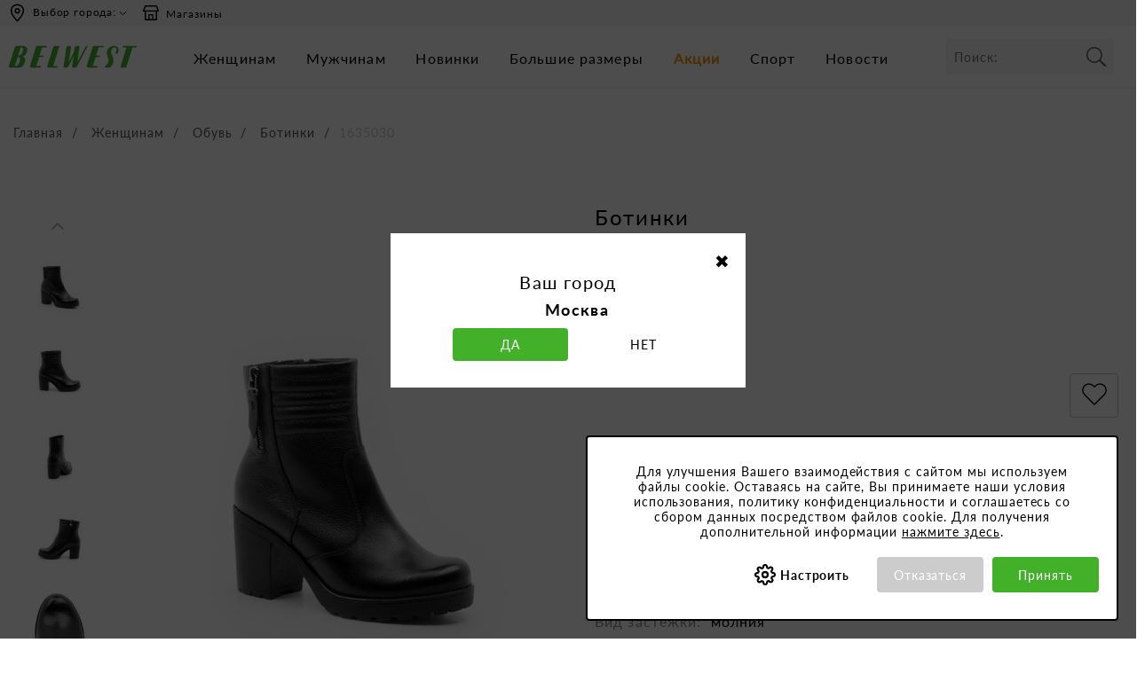

--- FILE ---
content_type: text/html;charset=UTF-8
request_url: https://belwest.ru/ru/shoes-belwest-brand-women/product/1635030
body_size: 17763
content:
<!DOCTYPE html>
<html lang="ru" prefix="og: https//ogp.me/ns#">
<head>
	<meta http-equiv="Content-Type" content="text/html; charset=UTF-8">
	<!-- Canonical url -->
<link rel="canonical" href="https://belwest.ru/ru/shoes-belwest-brand-women/product/1635030" />
	<!-- End Canonical url -->
<!-- Title -->
<title>Ботинки , цвет:  - купить в России | цена, размеры, фото, отзывы | BELWEST</title>
	<!-- End title -->

<!-- Yandex Metadata -->
<meta name="yandex-verification" content="7066c842363cbfe3" />
<!-- End Yandex Metadata -->
<meta http-equiv="X-UA-Compatible" content="IE=edge">
	<meta name="viewport" content="width=device-width, initial-scale=1, user-scalable=no">
	<meta name="google-site-verification" content="VqSSmfe5X7KiNYBrRevboVJfodCCGzx-dNejdXZNViY" />
	<!-- Open Graph Metadata -->
<meta name="description" content="1635030, демисезон, цвет:  - купить недорого в России в фирменных магазинах и на официальном сайте интернет-магазина обуви BELWEST. ✔ Каталог сезона 2026 ✅ Бесплатная доставка ⭐ Высокое качество.">
		<meta property="og:title" content="1635030, демисезон, цвет: ">
		<meta property="og:description" content="1635030, демисезон, цвет:  - купить недорого в России в фирменных магазинах и на официальном сайте интернет-магазина обуви BELWEST. ✔ Каталог сезона 2026 ✅ Бесплатная доставка ⭐ Высокое качество.">
		<meta property="og:url" content="https://belwest.ru/shoes-belwest-brand-women/product/1635030">
		<meta property="og:image" content="https://belwest.ru/images/h2f/h94/8930395455518.jpg">
			<meta property="product:brand" content="">
		<meta property="product:availability" content="out of stock">
		<meta property="product:condition" content="new">
		<meta property="product:price:amount" content="">
		<meta property="product:price:currency"	content="">
		<meta property="product:retailer_item_id" content="">
	<!-- End Open Graph Metadata -->
<meta name="twitter:card" content="summary" />
	<meta name="twitter:image" content="https://belwest.ru/_ui/responsive/theme-alpha/images/logo.png" />
	
	<!-- Robots and other meta -->
<meta name="robots" content="noindex, nofollow"/>
	<!-- End Robots and other meta -->
<!-- Localization -->
<link rel="alternate" hreflang="ru-BY" href="https://belwest.by/ru/shoes-belwest-brand-women/product/1635030" />
		<link rel="alternate" hreflang="ru-RU" href="https://belwest.ru/ru/shoes-belwest-brand-women/product/1635030" />
	<!-- End Localization -->
<link rel="shortcut icon" type="image/x-icon" media="all" href="/_ui/responsive/theme-alpha/images/favicon.ico" />
	<link rel="stylesheet" type="text/css" media="all" href="/_ui/responsive/theme-alpha/css/styles.css?ecaa88f7fa0bf610a5a26cf545dcd3aa?v=645-3" />
		<link rel="stylesheet" type="text/css" media="all" href="/_ui/responsive/theme-alpha/scss/main.css?cd9a4da6c7c8c3d57ee7a51d6516d9c6?v=645-3" />
		<link rel="stylesheet" href="https://use.fontawesome.com/releases/v5.2.0/css/all.css" integrity="sha384-hWVjflwFxL6sNzntih27bfxkr27PmbbK/iSvJ+a4+0owXq79v+lsFkW54bOGbiDQ" crossorigin="anonymous">
		<link rel="stylesheet" type="text/css" media="all" href="/_ui/addons/smarteditaddon/responsive/common/css/smarteditaddon.css"/>
		<script type="application/ld+json">
		{ "@context": "http://schema.org", "@type": "WebSite", "url": "https://belwest.ru", "image":{ "@type" : "ImageObject" , "url": "https://belwest.ru/_ui/responsive/theme-alpha/images/logo.png" }, "potentialAction": { "@type": "SearchAction", "target": "https://belwest.ru/ru/search/?text={search_term}", "query-input": "required name=search_term" } }
	</script>
	<meta name="format-detection" content="telephone=no">
	</head>
<body class="i_modify page-productDetails pageType-ProductPage template-pages-product-productLayout1Page  smartedit-page-uid-productDetails smartedit-page-uuid-eyJpdGVtSWQiOiJwcm9kdWN0RGV0YWlscyIsImNhdGFsb2dJZCI6ImJlbHdlc3QtcnVDb250ZW50Q2F0YWxvZyIsImNhdGFsb2dWZXJzaW9uIjoiT25saW5lIn0= smartedit-catalog-version-uuid-belwest-ruContentCatalog/Online  language-ru">
	<!--noindex--><!-- Google Tag Manager -->
	<script> 
	var facebookVerification = '';
	var vkVerification = 'VK-RTRG-492020-gR9P8';
	var mailVerification = '3179366';

	</script>
		<a id="toTop"></a> 
		<div class="dark-bg"></div>
		<main data-currency-iso-code="RUB">
			<a href="#skip-to-content" class="skiptocontent" data-role="none">перейти к содержанию</a>
			<a href="#skiptonavigation" class="skiptonavigation" data-role="none">Перейти к навигации</a>
			<div class="yCmsContentSlot container-2">
<div id="js-cookie-notification" class="cookie-alert--top ">
    <div class="js-cookie-notification-inner">
          <div class="col-xs-12 col-sm-12 mb20 js-settings-block-text">
            Для улучшения Вашего взаимодействия с сайтом мы используем файлы cookie. Оставаясь на сайте, Вы принимаете наши условия использования, политику конфиденциальности и соглашаетесь со сбором данных посредством файлов cookie. Для получения дополнительной информации <a href="/ru/terms-of-use#cookieRulesHeader">нажмите здесь</a>.
			</div>
          <div class="accept-buttons right">
                <button class="js-cookie-notification-settings settings" aria-hidden="true" data-dismiss="alert" type="button">
                  Настроить</button>
                <button class="js-cookie-notification-no-accept closed" aria-hidden="true" data-dismiss="alert" type="button">
                  Отказаться</button>
              <button class="js-cookie-notification-accept no-setting closed accept mb10" aria-hidden="true" data-dismiss="alert" type="button">
                  Принять</button>
              
          </div>
        </div>
        <div class="js-settings-block-cookie hide">
        <div class="js-settings-block-line mb20">
            <div class="js-settings-block-title mb5"><span>Необходимые cookie</span> <input type="checkbox" name="toggle" id="toggle-button" class="toggle-button necessary-check" checked disabled></div>
            <div class="js-settings-block-text">Обеспечивают надлежащее функционирование сайта и корректное использование предлагаемых на нем возможностей и услуг. Строго необходимы для работы сайта и не могут быть отключены.</div>
        </div>
        <div class="js-settings-block-line mb20">
            <div class="js-settings-block-title mb5"><span>Статистические cookie</span> <input type="checkbox" name="toggle" id="toggle-button" class="toggle-button statistic-check"></div>
            <div class="js-settings-block-text">Могут использоваться для мониторинга количества пользователей сайта, фиксации последовательности перемещений по сайту.</div>
        </div>
        <div class="js-settings-block-line mb20">
            <div class="js-settings-block-title mb5"><span>Маркетинговые cookie</span> <input type="checkbox" name="toggle" id="toggle-button" class="toggle-button marketing-check"></div>
            <div class="js-settings-block-text">Позволяют предоставлять релевантный контент, который соответствует интересам пользователей</div>
        </div>
      
        <div class="js-settings-block-buttons col-sm-12 col-sm-12 accept-buttons right">
            <button class="js-cookie-notification-settings back" aria-hidden="true" data-dismiss="alert" type="button">
                Назад</button>
            <button class="js-cookie-notification-accept closed setting accept mb10" aria-hidden="true" data-dismiss="alert" type="button">
                Принять</button>
        </div>
        </div>  
        </div>  
	</div>
</div><header class="js-mainHeader">
	<div class="header-line">
				<div class="row desktop__nav">
				<div class="nav__right col-xs-12">
				
						<ul class="nav__links nav__links--shop_info">
					
						<li>
										<div id="regionName" class="tooltip3 region">
											<a class="change-region"><i class="region-icon"></i>
											Выбор города:</a>
										</div>
									</li>
								<li class="hidden-xs header-mag"><a href="/ru/store-finder"target="_blank"><span class="icon-region-mag"></span>Магазины</a></li>
							
							</ul>
				</div>
			</div>
		</div>
	<nav class="navigation navigation--top">
		
		<div class="nav__left navigation__mobile__buttons hidden-md">
				<div class="row">
					<div class="col-sm-2 mobile-menu">
						<button class="btn js-toggle-sm-navigation header_burger_menu" type="button">
						</button>
					</div>
					
				</div>
			
				<div class="mobile__nav__row--table-cell  mobile__nav__row--seperator">
					<button class="mobile__nav__row--btn btn mobile__nav__row--btn-search js-toggle-xs-search hidden-lg" type="button">
								<span class="nav__row--search-icon"></span>
						</button>
					</div>
			</div>
		<div class="nav__left js-site-logo">
			<div class="yCmsComponent yComponentWrapper">
<div class="banner__component banner">
	<a href="/ru/"><img title="Интернет магазин Belwest"
				alt="Интернет магазин Belwest" src="//belwest.ru/images/hc2/h6d/9314385788958.svg"></a>
		</div></div></div>

		<div class="desktop-menu">
				<nav class="navigation navigation--bottom js_navigation--bottom js-enquire-offcanvas-navigation" role="navigation">
		<ul class="sticky-nav-top hidden-lg hidden-md js-sticky-user-group hidden-md hidden-lg">
                </ul>
		<div class="navigation__overflow">
			<ul id="SubMenuHeader" class="nav__links nav__links--products nav__links--mobile js-userAccount-Links js-nav-collapse-body offcanvasGroup1 collapse hidden-md hidden-lg">
                   </ul>
           	<ul class="nav__links nav__links--products js-offcanvas-links">
				<li class="auto nav__links--primary nav__links--primary-has__sub js-enquire-has-sub">
						<span class="yCmsComponent navigation_Women  Node Entry nav__link js_nav__link">
<a href="/ru/zhenshhinam/category/zhenskaja-tufliobuv"  title="Женщинам" >Женщинам</a></span><button class="glyphicon  glyphicon-chevron-right hidden-md hidden-lg nav__link--drill__down js_nav__link--drill__down"></button>
							<div class="sub__navigation js_sub__navigation col-md-12 col-lg-8">
								<a class="sm-back js-enquire-sub-close hidden-md hidden-lg" href="#">назад</a>
								<div class="row">
									<div class="sub-navigation-section col-md-3">
													<div class="yCmsComponent nav__link--primary">
<a href="/ru/zhenshhinam/category/zhenskaja-tufliobuv"  title="Обувь" >Обувь</a></div><ul class="sub-navigation-list has-title">
														<li class="yCmsComponent nav__link--secondary">
<a href="/ru/zhenshhinam/zhenskaja-tufliobuv/category/zhenskie-baletki"  title="Балетки" >Балетки</a></li><li class="yCmsComponent nav__link--secondary">
<a href="/ru/zhenshhinam/zhenskaja-tufliobuv/category/bosonozhki"  title="Босоножки" >Босоножки</a></li><li class="yCmsComponent nav__link--secondary">
<a href="/ru/zhenshhinam/zhenskaja-tufliobuv/category/botilony"  title="Ботильоны" >Ботильоны</a></li><li class="yCmsComponent nav__link--secondary">
<a href="/ru/zhenshhinam/zhenskaja-tufliobuv/zhenskie-sapogi/category/botforty"  title="Ботфорты" >Ботфорты</a></li><li class="yCmsComponent nav__link--secondary">
<a href="/ru/zhenshhinam/zhenskaja-tufliobuv/category/zhenskie-botinki"  title="Ботинки" >Ботинки</a></li><li class="yCmsComponent nav__link--secondary">
<a href="/ru/zhenshhinam/zhenskaja-tufliobuv/zhenskie-kedy-i-krossovki/category/zhenskie-kedy"  title="Кеды" >Кеды</a></li><li class="yCmsComponent nav__link--secondary">
<a href="/ru/zhenshhinam/zhenskaja-tufliobuv/zhenskie-kedy-i-krossovki/category/zhenskie-krossovki"  title="Кроссовки" >Кроссовки</a></li><li class="yCmsComponent nav__link--secondary">
<a href="/ru/zhenshhinam/zhenskaja-tufliobuv/zhenskie-tufli-i-lofery/category/zhenskie-tufli-lofery"  title="Лоферы" >Лоферы</a></li><li class="yCmsComponent nav__link--secondary">
<a href="/ru/zhenshhinam/zhenskaja-tufliobuv/category/mokasiny"  title="Мокасины" >Мокасины</a></li><li class="yCmsComponent nav__link--secondary">
<a href="/ru/zhenshhinam/zhenskaja-tufliobuv/category/zhenskie-pantolety-i-shlepancy"  title="Пантолеты и шлепанцы" >Пантолеты и шлепанцы</a></li></ul>
																	</div>
																<div class="sub-navigation-section col-md-3">
																	<ul class="sub-navigation-list has-title">
															<li class="yCmsComponent nav__link--secondary">
<a href="/ru/zhenshhinam/zhenskaja-tufliobuv/category/zhenskie-polusapogi"  title="Полусапоги" >Полусапоги</a></li><li class="yCmsComponent nav__link--secondary">
<a href="/ru/zhenshhinam/zhenskaja-tufliobuv/category/zhenskie-sabo"  title="Сабо" >Сабо</a></li><li class="yCmsComponent nav__link--secondary">
<a href="/ru/zhenshhinam/zhenskaja-tufliobuv/category/zhenskie-sandalii"  title="Сандалии" >Сандалии</a></li><li class="yCmsComponent nav__link--secondary">
<a href="/ru/zhenshhinam/zhenskaja-tufliobuv/category/zhenskie-sapogi"  title="Сапоги" >Сапоги</a></li><li class="yCmsComponent nav__link--secondary">
<a href="/ru/zhenshhinam/zhenskaja-tufliobuv/category/zhenskie-slipony"  title="Слипоны" >Слипоны</a></li><li class="yCmsComponent nav__link--secondary">
<a href="/ru/zhenshhinam/zhenskaja-tufliobuv/category/zhenskie-tapochki-domashnie"  title="Тапочки домашние" >Тапочки домашние</a></li><li class="yCmsComponent nav__link--secondary">
<a href="/ru/zhenshhinam/zhenskaja-tufliobuv/zhenskie-tufli-i-lofery/category/zhenskie-tufli"  title="Туфли" >Туфли</a></li><li class="yCmsComponent nav__link--secondary">
<a href="/ru/zhenshhinam/zhenskaja-tufliobuv/category/zhenskaja-obuv-bolshih-razmerov"  title="Обувь больших размеров" >Обувь больших размеров</a></li><li class="yCmsComponent nav__link--secondary">
<a href="/ru/zhenshhinam/zhenskaja-tufliobuv/category/zhenskaja-obuv-bolshoj-polnoty"  title="Обувь большой полноты" >Обувь большой полноты</a></li></ul>
												</div>	
											<div class="sub-navigation-section col-md-3">
													<div class="yCmsComponent nav__link--primary">
<a href="/ru/zhenshhinam/category/zhenskie-aksessuary"  title="Аксессуары" >Аксессуары</a></div><ul class="sub-navigation-list has-title">
														<li class="yCmsComponent nav__link--secondary">
<a href="/ru/zhenshhinam/zhenskie-aksessuary/category/zhenskie-klatchi"  title="Клатчи" >Клатчи</a></li><li class="yCmsComponent nav__link--secondary">
<a href="/ru/zhenshhinam/zhenskie-aksessuary/category/zhenskie-remni"  title="Ремни" >Ремни</a></li><li class="yCmsComponent nav__link--secondary">
<a href="/ru/zhenshhinam/zhenskie-aksessuary/category/zhenskie-rjukzaki"  title="Рюкзаки" >Рюкзаки</a></li><li class="yCmsComponent nav__link--secondary">
<a href="/ru/zhenshhinam/zhenskie-aksessuary/category/zhenskie-sumki"  title="Сумки" >Сумки</a></li></ul>
												</div>	
											<div class="sub-navigation-section col-md-3">
													<ul class="sub-navigation-list has-title">
														</ul>
												</div>	
											</div>
							</div>
						</li>
				<li class="auto nav__links--primary nav__links--primary-has__sub js-enquire-has-sub">
						<span class="yCmsComponent navigation_Men  Node Entry nav__link js_nav__link">
<a href="/ru/muzhchinam/category/muzhskaja-obuv"  title="Мужчинам" >Мужчинам</a></span><button class="glyphicon  glyphicon-chevron-right hidden-md hidden-lg nav__link--drill__down js_nav__link--drill__down"></button>
							<div class="sub__navigation js_sub__navigation col-md-12 col-lg-8">
								<a class="sm-back js-enquire-sub-close hidden-md hidden-lg" href="#">назад</a>
								<div class="row">
									<div class="sub-navigation-section col-md-3">
													<div class="yCmsComponent nav__link--primary">
<a href="/ru/muzhchinam/category/muzhskaja-obuv"  title="Обувь" >Обувь</a></div><ul class="sub-navigation-list has-title">
														<li class="yCmsComponent nav__link--secondary">
<a href="/ru/muzhchinam/muzhskaja-obuv/category/muzhskie-botinki"  title="Ботинки" >Ботинки</a></li><li class="yCmsComponent nav__link--secondary">
<a href="/ru/muzhchinam/muzhskaja-obuv/muzhskie-kedy-i-krossovki/category/muzhskie-kedy"  title="Кеды" >Кеды</a></li><li class="yCmsComponent nav__link--secondary">
<a href="/ru/muzhchinam/muzhskaja-obuv/muzhskie-kedy-i-krossovki/category/muzhskie-krossovki"  title="Кроссовки" >Кроссовки</a></li><li class="yCmsComponent nav__link--secondary">
<a href="/ru/muzhchinam/muzhskaja-obuv/category/muzhskie-mokasiny"  title="Мокасины" >Мокасины</a></li><li class="yCmsComponent nav__link--secondary">
<a href="/ru/muzhchinam/muzhskaja-obuv/category/muzhskie-pantolety-i-shlepancy"  title="Пантолеты и шлепанцы" >Пантолеты и шлепанцы</a></li><li class="yCmsComponent nav__link--secondary">
<a href="/ru/muzhchinam/muzhskaja-obuv/category/muzhskie-sandalii"  title="Сандалии" >Сандалии</a></li><li class="yCmsComponent nav__link--secondary">
<a href="/ru/muzhchinam/muzhskaja-obuv/category/muzhskie-sapogi"  title="Сапоги" >Сапоги</a></li><li class="yCmsComponent nav__link--secondary">
<a href="/ru/muzhchinam/muzhskaja-obuv/category/muzhskie-slipony"  title="Слипоны" >Слипоны</a></li><li class="yCmsComponent nav__link--secondary">
<a href="/ru/muzhchinam/muzhskaja-obuv/category/muzhskie-tapochki-domashnie"  title="Тапочки домашние" >Тапочки домашние</a></li></ul>
																	</div>
																<div class="sub-navigation-section col-md-3">
																	<ul class="sub-navigation-list has-title">
															<li class="yCmsComponent nav__link--secondary">
<a href="/ru/muzhchinam/muzhskaja-obuv/category/muzhskie-tufli-i-lofery"  title="Туфли и лоферы" >Туфли и лоферы</a></li><li class="yCmsComponent nav__link--secondary">
<a href="/ru/muzhchinam/muzhskaja-obuv/category/muzhskaja-obuv-bolshih-razmerov"  title="Обувь больших размеров" >Обувь больших размеров</a></li><li class="yCmsComponent nav__link--secondary">
<a href="/ru/muzhchinam/muzhskaja-obuv/category/muzhskaja-obuv-bolshoj-polnoty"  title="Обувь большой полноты" >Обувь большой полноты</a></li></ul>
												</div>	
											<div class="sub-navigation-section col-md-3">
													<div class="yCmsComponent nav__link--primary">
<a href="/ru/muzhchinam/category/muzhskie-aksessuary"  title="Аксессуары" >Аксессуары</a></div><ul class="sub-navigation-list has-title">
														<li class="yCmsComponent nav__link--secondary">
<a href="/ru/muzhchinam/muzhskie-aksessuary/category/muzhskie-remni"  title="Ремни" >Ремни</a></li><li class="yCmsComponent nav__link--secondary">
<a href="/ru/muzhchinam/muzhskie-aksessuary/category/muzhskie-rjukzaki"  title="Рюкзаки" >Рюкзаки</a></li><li class="yCmsComponent nav__link--secondary">
<a href="/ru/muzhchinam/muzhskie-aksessuary/category/muzhskie-sumki"  title="Сумки" >Сумки</a></li></ul>
												</div>	
											<div class="sub-navigation-section col-md-3">
													<ul class="sub-navigation-list has-title">
														</ul>
												</div>	
											</div>
							</div>
						</li>
				<li class="auto nav__links--primary ">
						<span class="yCmsComponent navigation_News Node Entry nav__link js_nav__link">
<a href="/ru/category/novinki"  title="Новинки" >Новинки</a></span></li>
				<li class="auto nav__links--primary ">
						<span class="yCmsComponent navigation_CMS Navigation Entry  nav__link js_nav__link">
<a href="/ru/category/big-size-shoes"  title="Большие размеры" >Большие размеры</a></span></li>
				<li class="auto nav__links--primary ">
						<span class="yCmsComponent navigation_Promotions Node Entry nav__link js_nav__link">
<a href="/ru/promotions"  title="Акции" >Акции</a></span></li>
				<li class="auto nav__links--primary ">
						<span class="yCmsComponent navigation_Sport Node Entry nav__link js_nav__link">
<a href="/ru/kollekcii/category/kollekcija-sport"  title="Спорт" >Спорт</a></span></li>
				<li class="auto nav__links--primary ">
						<span class="yCmsComponent navigation_Press News Entry nav__link js_nav__link">
<a href="https://belwest.ru/ru/news"  title="Новости" >Новости</a></span></li>
				<li class="auto nav__links--primary shop-near-mobile">
					<a href="/store-finder">Магазины рядом</a>
				</li>
			</ul>
		</div>
	</nav>
</div>
		<div class="header_right">
			<div class="box-search">
				<div class="site-search ">
					<div class="yCmsComponent">
<div class="ui-front">
	<form name="search_form_SearchBox" method="get"
		action="/ru/search/">
		<div class="input-group">
			<input type="text" id="js-site-search-input"
					class="form-control js-site-search-input" name="text" value=""
                    maxlength="100" placeholder="Поиск:"
					data-options='{"autocompleteUrl" : "/ru/search/autocomplete/SearchBox","minCharactersBeforeRequest" : "3","waitTimeBeforeRequest" : "500","displayProductImages" : true}'>
			<span class="input-group-btn"> <button class="btn btn-link js_search_button" type="submit" disabled="disabled">
						<span class="glyphicon glyphicon-search"></span>
					</button>
				</span>
		</div>
	</form>

</div>
</div></div>
			</div>

			<div class="nav__right">
			
		
				<ul class="nav__links nav__links--account">
					</ul>
			</div>
		</div>
		
	</nav>
	<div class="hidden-xs hidden-sm js-secondaryNavAccount collapse" id="accNavComponentDesktopOne">
		<ul class="nav__links">

		</ul>
	</div>
	<div class="hidden-xs hidden-sm js-secondaryNavCompany collapse" id="accNavComponentDesktopTwo">
		<ul class="nav__links js-nav__links">

		</ul>
	</div>
	

	
	<a id="skiptonavigation"></a>
	<div class="mobile-menu"><nav class="navigation navigation--bottom js_navigation--bottom js-enquire-offcanvas-navigation" role="navigation">
		<ul class="sticky-nav-top hidden-lg hidden-md js-sticky-user-group hidden-md hidden-lg">
                </ul>
		<div class="navigation__overflow">
			<ul id="SubMenuHeader" class="nav__links nav__links--products nav__links--mobile js-userAccount-Links js-nav-collapse-body offcanvasGroup1 collapse hidden-md hidden-lg">
                   </ul>
           	<ul class="nav__links nav__links--products js-offcanvas-links">
				<li class="auto nav__links--primary nav__links--primary-has__sub js-enquire-has-sub">
						<span class="yCmsComponent navigation_Women  Node Entry nav__link js_nav__link">
<a href="/ru/zhenshhinam/category/zhenskaja-tufliobuv"  title="Женщинам" >Женщинам</a></span><button class="glyphicon  glyphicon-chevron-right hidden-md hidden-lg nav__link--drill__down js_nav__link--drill__down"></button>
							<div class="sub__navigation js_sub__navigation col-md-12 col-lg-8">
								<a class="sm-back js-enquire-sub-close hidden-md hidden-lg" href="#">назад</a>
								<div class="row">
									<div class="sub-navigation-section col-md-3">
													<div class="yCmsComponent nav__link--primary">
<a href="/ru/zhenshhinam/category/zhenskaja-tufliobuv"  title="Обувь" >Обувь</a></div><ul class="sub-navigation-list has-title">
														<li class="yCmsComponent nav__link--secondary">
<a href="/ru/zhenshhinam/zhenskaja-tufliobuv/category/zhenskie-baletki"  title="Балетки" >Балетки</a></li><li class="yCmsComponent nav__link--secondary">
<a href="/ru/zhenshhinam/zhenskaja-tufliobuv/category/bosonozhki"  title="Босоножки" >Босоножки</a></li><li class="yCmsComponent nav__link--secondary">
<a href="/ru/zhenshhinam/zhenskaja-tufliobuv/category/botilony"  title="Ботильоны" >Ботильоны</a></li><li class="yCmsComponent nav__link--secondary">
<a href="/ru/zhenshhinam/zhenskaja-tufliobuv/zhenskie-sapogi/category/botforty"  title="Ботфорты" >Ботфорты</a></li><li class="yCmsComponent nav__link--secondary">
<a href="/ru/zhenshhinam/zhenskaja-tufliobuv/category/zhenskie-botinki"  title="Ботинки" >Ботинки</a></li><li class="yCmsComponent nav__link--secondary">
<a href="/ru/zhenshhinam/zhenskaja-tufliobuv/zhenskie-kedy-i-krossovki/category/zhenskie-kedy"  title="Кеды" >Кеды</a></li><li class="yCmsComponent nav__link--secondary">
<a href="/ru/zhenshhinam/zhenskaja-tufliobuv/zhenskie-kedy-i-krossovki/category/zhenskie-krossovki"  title="Кроссовки" >Кроссовки</a></li><li class="yCmsComponent nav__link--secondary">
<a href="/ru/zhenshhinam/zhenskaja-tufliobuv/zhenskie-tufli-i-lofery/category/zhenskie-tufli-lofery"  title="Лоферы" >Лоферы</a></li><li class="yCmsComponent nav__link--secondary">
<a href="/ru/zhenshhinam/zhenskaja-tufliobuv/category/mokasiny"  title="Мокасины" >Мокасины</a></li><li class="yCmsComponent nav__link--secondary">
<a href="/ru/zhenshhinam/zhenskaja-tufliobuv/category/zhenskie-pantolety-i-shlepancy"  title="Пантолеты и шлепанцы" >Пантолеты и шлепанцы</a></li></ul>
																	</div>
																<div class="sub-navigation-section col-md-3">
																	<ul class="sub-navigation-list has-title">
															<li class="yCmsComponent nav__link--secondary">
<a href="/ru/zhenshhinam/zhenskaja-tufliobuv/category/zhenskie-polusapogi"  title="Полусапоги" >Полусапоги</a></li><li class="yCmsComponent nav__link--secondary">
<a href="/ru/zhenshhinam/zhenskaja-tufliobuv/category/zhenskie-sabo"  title="Сабо" >Сабо</a></li><li class="yCmsComponent nav__link--secondary">
<a href="/ru/zhenshhinam/zhenskaja-tufliobuv/category/zhenskie-sandalii"  title="Сандалии" >Сандалии</a></li><li class="yCmsComponent nav__link--secondary">
<a href="/ru/zhenshhinam/zhenskaja-tufliobuv/category/zhenskie-sapogi"  title="Сапоги" >Сапоги</a></li><li class="yCmsComponent nav__link--secondary">
<a href="/ru/zhenshhinam/zhenskaja-tufliobuv/category/zhenskie-slipony"  title="Слипоны" >Слипоны</a></li><li class="yCmsComponent nav__link--secondary">
<a href="/ru/zhenshhinam/zhenskaja-tufliobuv/category/zhenskie-tapochki-domashnie"  title="Тапочки домашние" >Тапочки домашние</a></li><li class="yCmsComponent nav__link--secondary">
<a href="/ru/zhenshhinam/zhenskaja-tufliobuv/zhenskie-tufli-i-lofery/category/zhenskie-tufli"  title="Туфли" >Туфли</a></li><li class="yCmsComponent nav__link--secondary">
<a href="/ru/zhenshhinam/zhenskaja-tufliobuv/category/zhenskaja-obuv-bolshih-razmerov"  title="Обувь больших размеров" >Обувь больших размеров</a></li><li class="yCmsComponent nav__link--secondary">
<a href="/ru/zhenshhinam/zhenskaja-tufliobuv/category/zhenskaja-obuv-bolshoj-polnoty"  title="Обувь большой полноты" >Обувь большой полноты</a></li></ul>
												</div>	
											<div class="sub-navigation-section col-md-3">
													<div class="yCmsComponent nav__link--primary">
<a href="/ru/zhenshhinam/category/zhenskie-aksessuary"  title="Аксессуары" >Аксессуары</a></div><ul class="sub-navigation-list has-title">
														<li class="yCmsComponent nav__link--secondary">
<a href="/ru/zhenshhinam/zhenskie-aksessuary/category/zhenskie-klatchi"  title="Клатчи" >Клатчи</a></li><li class="yCmsComponent nav__link--secondary">
<a href="/ru/zhenshhinam/zhenskie-aksessuary/category/zhenskie-remni"  title="Ремни" >Ремни</a></li><li class="yCmsComponent nav__link--secondary">
<a href="/ru/zhenshhinam/zhenskie-aksessuary/category/zhenskie-rjukzaki"  title="Рюкзаки" >Рюкзаки</a></li><li class="yCmsComponent nav__link--secondary">
<a href="/ru/zhenshhinam/zhenskie-aksessuary/category/zhenskie-sumki"  title="Сумки" >Сумки</a></li></ul>
												</div>	
											<div class="sub-navigation-section col-md-3">
													<ul class="sub-navigation-list has-title">
														</ul>
												</div>	
											</div>
							</div>
						</li>
				<li class="auto nav__links--primary nav__links--primary-has__sub js-enquire-has-sub">
						<span class="yCmsComponent navigation_Men  Node Entry nav__link js_nav__link">
<a href="/ru/muzhchinam/category/muzhskaja-obuv"  title="Мужчинам" >Мужчинам</a></span><button class="glyphicon  glyphicon-chevron-right hidden-md hidden-lg nav__link--drill__down js_nav__link--drill__down"></button>
							<div class="sub__navigation js_sub__navigation col-md-12 col-lg-8">
								<a class="sm-back js-enquire-sub-close hidden-md hidden-lg" href="#">назад</a>
								<div class="row">
									<div class="sub-navigation-section col-md-3">
													<div class="yCmsComponent nav__link--primary">
<a href="/ru/muzhchinam/category/muzhskaja-obuv"  title="Обувь" >Обувь</a></div><ul class="sub-navigation-list has-title">
														<li class="yCmsComponent nav__link--secondary">
<a href="/ru/muzhchinam/muzhskaja-obuv/category/muzhskie-botinki"  title="Ботинки" >Ботинки</a></li><li class="yCmsComponent nav__link--secondary">
<a href="/ru/muzhchinam/muzhskaja-obuv/muzhskie-kedy-i-krossovki/category/muzhskie-kedy"  title="Кеды" >Кеды</a></li><li class="yCmsComponent nav__link--secondary">
<a href="/ru/muzhchinam/muzhskaja-obuv/muzhskie-kedy-i-krossovki/category/muzhskie-krossovki"  title="Кроссовки" >Кроссовки</a></li><li class="yCmsComponent nav__link--secondary">
<a href="/ru/muzhchinam/muzhskaja-obuv/category/muzhskie-mokasiny"  title="Мокасины" >Мокасины</a></li><li class="yCmsComponent nav__link--secondary">
<a href="/ru/muzhchinam/muzhskaja-obuv/category/muzhskie-pantolety-i-shlepancy"  title="Пантолеты и шлепанцы" >Пантолеты и шлепанцы</a></li><li class="yCmsComponent nav__link--secondary">
<a href="/ru/muzhchinam/muzhskaja-obuv/category/muzhskie-sandalii"  title="Сандалии" >Сандалии</a></li><li class="yCmsComponent nav__link--secondary">
<a href="/ru/muzhchinam/muzhskaja-obuv/category/muzhskie-sapogi"  title="Сапоги" >Сапоги</a></li><li class="yCmsComponent nav__link--secondary">
<a href="/ru/muzhchinam/muzhskaja-obuv/category/muzhskie-slipony"  title="Слипоны" >Слипоны</a></li><li class="yCmsComponent nav__link--secondary">
<a href="/ru/muzhchinam/muzhskaja-obuv/category/muzhskie-tapochki-domashnie"  title="Тапочки домашние" >Тапочки домашние</a></li></ul>
																	</div>
																<div class="sub-navigation-section col-md-3">
																	<ul class="sub-navigation-list has-title">
															<li class="yCmsComponent nav__link--secondary">
<a href="/ru/muzhchinam/muzhskaja-obuv/category/muzhskie-tufli-i-lofery"  title="Туфли и лоферы" >Туфли и лоферы</a></li><li class="yCmsComponent nav__link--secondary">
<a href="/ru/muzhchinam/muzhskaja-obuv/category/muzhskaja-obuv-bolshih-razmerov"  title="Обувь больших размеров" >Обувь больших размеров</a></li><li class="yCmsComponent nav__link--secondary">
<a href="/ru/muzhchinam/muzhskaja-obuv/category/muzhskaja-obuv-bolshoj-polnoty"  title="Обувь большой полноты" >Обувь большой полноты</a></li></ul>
												</div>	
											<div class="sub-navigation-section col-md-3">
													<div class="yCmsComponent nav__link--primary">
<a href="/ru/muzhchinam/category/muzhskie-aksessuary"  title="Аксессуары" >Аксессуары</a></div><ul class="sub-navigation-list has-title">
														<li class="yCmsComponent nav__link--secondary">
<a href="/ru/muzhchinam/muzhskie-aksessuary/category/muzhskie-remni"  title="Ремни" >Ремни</a></li><li class="yCmsComponent nav__link--secondary">
<a href="/ru/muzhchinam/muzhskie-aksessuary/category/muzhskie-rjukzaki"  title="Рюкзаки" >Рюкзаки</a></li><li class="yCmsComponent nav__link--secondary">
<a href="/ru/muzhchinam/muzhskie-aksessuary/category/muzhskie-sumki"  title="Сумки" >Сумки</a></li></ul>
												</div>	
											<div class="sub-navigation-section col-md-3">
													<ul class="sub-navigation-list has-title">
														</ul>
												</div>	
											</div>
							</div>
						</li>
				<li class="auto nav__links--primary ">
						<span class="yCmsComponent navigation_News Node Entry nav__link js_nav__link">
<a href="/ru/category/novinki"  title="Новинки" >Новинки</a></span></li>
				<li class="auto nav__links--primary ">
						<span class="yCmsComponent navigation_CMS Navigation Entry  nav__link js_nav__link">
<a href="/ru/category/big-size-shoes"  title="Большие размеры" >Большие размеры</a></span></li>
				<li class="auto nav__links--primary ">
						<span class="yCmsComponent navigation_Promotions Node Entry nav__link js_nav__link">
<a href="/ru/promotions"  title="Акции" >Акции</a></span></li>
				<li class="auto nav__links--primary ">
						<span class="yCmsComponent navigation_Sport Node Entry nav__link js_nav__link">
<a href="/ru/kollekcii/category/kollekcija-sport"  title="Спорт" >Спорт</a></span></li>
				<li class="auto nav__links--primary ">
						<span class="yCmsComponent navigation_Press News Entry nav__link js_nav__link">
<a href="https://belwest.ru/ru/news"  title="Новости" >Новости</a></span></li>
				<li class="auto nav__links--primary shop-near-mobile">
					<a href="/store-finder">Магазины рядом</a>
				</li>
			</ul>
		</div>
	</nav>
</div>
	
		<div class="dop_menu">
					</div>

</header>


<div class="yCmsContentSlot container-fluid">
<div class="breadcrumb-section">
		<ol class="breadcrumb">
	<li>
		<a href="/ru/">Главная</a>
	</li>

	<li>				
					<a href="/ru/category/zhenshhinam">Женщинам</a>
				</li>
			<li>				
					<a href="/ru/zhenshhinam/category/zhenskaja-tufliobuv">Обувь</a>
				</li>
			<li>				
					<a href="/ru/zhenshhinam/zhenskaja-tufliobuv/category/zhenskie-botinki">Ботинки</a>
				</li>
			<li class="active">1635030</li>
			</ol>
</div>
</div><a id="skip-to-content"></a>
			<div>
				<div id="pickupTitle-size" class="display-none">
		<div class="pickup-header-size">
			<span class="headline-inner-size">Пожалуйста, выберите имеющийся в наличии размер</span>
		</div>
	</div>

	<div id="customGlobalAlert" class="display-none">
		<div id="global-alerts">
		</div>
	</div>

	<div class="product-details page-title">
		</div>
	<div class="row">
		<div class="col-xs-10 col-xs-push-1 col-sm-6 col-sm-push-0 col-lg-4">
			<div class="image-gallery js-gallery desktop">
	<span class="image-gallery__zoom-icon glyphicon glyphicon-resize-full"></span>
        <div class="thumbnail-carousel col-md-3 hidden-sm hidden-xs">
<div class="slider-product-item-min"> <a  href="#" > <img  src="//belwest.ru/images/hb3/he1/8930396012574.jpg" alt="1635030"></a></div>
<div class="slider-product-item-min"> <a  href="#" > <img  src="//belwest.ru/images/h0d/hcc/8930396078110.jpg" alt="1635030"></a></div>
<div class="slider-product-item-min"> <a  href="#" > <img  src="//belwest.ru/images/h34/h57/8930395848734.jpg" alt="1635030"></a></div>
<div class="slider-product-item-min"> <a  href="#" > <img  src="//belwest.ru/images/h19/h9c/8930395783198.jpg" alt="1635030"></a></div>
<div class="slider-product-item-min"> <a  href="#" > <img  src="//belwest.ru/images/h48/h3c/8930395619358.jpg" alt="1635030"></a></div>
<div class="slider-product-item-min"> <a  href="#" > <img  src="//belwest.ru/images/haa/h3f/8930395521054.jpg" alt="1635030"></a></div>
</div><div class="big-product-carousel big-desktop-carousel col-md-9">
                <div class="slider-product-item"> <a class="fancybox-thumb" data-fancybox="big-gallery"  href="//belwest.ru/images/h75/hec/8930396930078.jpg"> <img  src="//belwest.ru/images/ha4/h7c/8930395914270.jpg" alt="1635030"></a></div>
                <div class="slider-product-item"> <a class="fancybox-thumb" data-fancybox="big-gallery"  href="//belwest.ru/images/h6a/h39/8930396766238.jpg"> <img  src="//belwest.ru/images/h9e/hb3/8930395815966.jpg" alt="1635030"></a></div>
                <div class="slider-product-item"> <a class="fancybox-thumb" data-fancybox="big-gallery"  href="//belwest.ru/images/hbf/h6d/8930396700702.jpg"> <img  src="//belwest.ru/images/h0d/h52/8930395652126.jpg" alt="1635030"></a></div>
                <div class="slider-product-item"> <a class="fancybox-thumb" data-fancybox="big-gallery"  href="//belwest.ru/images/hf6/h8c/8930396536862.jpg"> <img  src="//belwest.ru/images/ha8/ha8/8930395488286.jpg" alt="1635030"></a></div>
                <div class="slider-product-item"> <a class="fancybox-thumb" data-fancybox="big-gallery"  href="//belwest.ru/images/h51/he1/8930396405790.jpg"> <img  src="//belwest.ru/images/h93/h7b/8930395226142.jpg" alt="1635030"></a></div>
                <div class="slider-product-item"> <a class="fancybox-thumb" data-fancybox="big-gallery"  href="//belwest.ru/images/hc7/h2e/8930396209182.jpg"> <img  src="//belwest.ru/images/h54/h74/8930395422750.jpg" alt="1635030"></a></div>
                </div>
        </div>

<div class="image-gallery js-gallery mobile">
    <div class="big-product-carousel mobile-carousel">
                <div class="slider-product-item"> <a class="fancybox-thumb"  data-fancybox="small-gallery" href="//belwest.ru/images/h75/hec/8930396930078.jpg"> <img  src="//belwest.ru/images/h2f/h94/8930395455518.jpg" alt="1635030"></a></div>
                <div class="slider-product-item"> <a class="fancybox-thumb"  data-fancybox="small-gallery" href="//belwest.ru/images/h6a/h39/8930396766238.jpg"> <img  src="//belwest.ru/images/h79/he2/8930395193374.jpg" alt="1635030"></a></div>
                <div class="slider-product-item"> <a class="fancybox-thumb"  data-fancybox="small-gallery" href="//belwest.ru/images/hbf/h6d/8930396700702.jpg"> <img  src="//belwest.ru/images/h5e/h69/8930395095070.jpg" alt="1635030"></a></div>
                <div class="slider-product-item"> <a class="fancybox-thumb"  data-fancybox="small-gallery" href="//belwest.ru/images/hf6/h8c/8930396536862.jpg"> <img  src="//belwest.ru/images/ha1/hd8/8930395258910.jpg" alt="1635030"></a></div>
                <div class="slider-product-item"> <a class="fancybox-thumb"  data-fancybox="small-gallery" href="//belwest.ru/images/h51/he1/8930396405790.jpg"> <img  src="//belwest.ru/images/h49/h3b/8930394898462.jpg" alt="1635030"></a></div>
                <div class="slider-product-item"> <a class="fancybox-thumb"  data-fancybox="small-gallery" href="//belwest.ru/images/hc7/h2e/8930396209182.jpg"> <img  src="//belwest.ru/images/h44/h09/8930394832926.jpg" alt="1635030"></a></div>
                </div>
        </div><div class="tag-product-details" >
				


	<div class="col-sm-12 hidden-xs hidden-sm contents seo-text-listing tags-panel">
	<ul class="tags-list">
				
			
			<li>
			<a href="/ru/category/men-sneakers-zima">Зимние кроссовки и кеды мужские</a>
			</li>					
				
			
			<li>
			<a href="/ru/category/muzhskie-zimnie-obuv">мужская зимняя обувь</a>
			</li>					
				
			
			<li>
			<a href="/ru/category/zhenskie-zimnie-obuv">женская зимняя обувь</a>
			</li>					
				
			
			<li>
			<a href="/ru/category/zhenskie-zimnie-sapogi">сапоги зимние женские</a>
			</li>					
				
			
			<li>
			<a href="/ru/category/zhenskie-botinki-demisezonnie">ботинки женские демисезонные</a>
			</li>					
				
			
			<li>
			<a href="/ru/category/women-half-boots">Женские полуботинки</a>
			</li>					
				
			
			<li>
			<a href="/ru/category/muzhskie-botinki-zimnie">мужские зимние ботинки</a>
			</li>					
				
			
			<li>
			<a href="/ru/category/zhenskie-botinki-zimnie">женские зимние ботинки</a>
			</li>					
				
			
			<li>
			<a href="/ru/category/women-boots-heels">Ботинки на каблуке женские</a>
			</li>					
				
			
			<li>
			<a href="/ru/category/women-boots-tanketka">Ботинки на платформе и танкетке женские</a>
			</li>					
		
	</div>
	</ul>

</div>
		</div>
		<div class="clearfix hidden-sm hidden-md hidden-lg"></div>
		<div class="col-sm-6 col-lg-8">
			<div class="product-main-info">
				<div class="row">
					<div class="col-lg-10">
						<h1 itemprop="name">
						
						
							<span class="name">
								<span>ботинки</span>
								<br>		
							</span>
							<div class="product-main-info__title">
									<span class="value">Артикул:  </span>
									</div>
							
						</h1>
						<div class="articul-reviews">
								<div class="rating">
	<div class="rating-stars pull-left js-ratingCalc " data-rating='{"rating":"0.0","total":5}' onclick="window.location='#tabreview'" style="cursor:pointer;">
		<div class="greyStars">
            <span class="glyphicon glyphicon-star"></span>
            <span class="glyphicon glyphicon-star"></span>
            <span class="glyphicon glyphicon-star"></span>
            <span class="glyphicon glyphicon-star"></span>
            <span class="glyphicon glyphicon-star"></span>
            </div>
		<div class="greenStars js-greenStars">
            <span class="glyphicon glyphicon-star active"></span>
            <span class="glyphicon glyphicon-star active"></span>
            <span class="glyphicon glyphicon-star active"></span>
            <span class="glyphicon glyphicon-star active"></span>
            <span class="glyphicon glyphicon-star active"></span>
            </div>
	</div>


	<a href="#tabreview" class="js-writeReviewTab">Написать отзыв</a>
		</div>
</div><br>
						<div id="priceDetails" class="product-details">
							<div class="description product-price">
    <div class="element">
        <span class="title">
            </span>
    </div>
</div>
</div>
						
						<br>
						<div class="variant-section">
	</div><div class="product-details product-all-details">
							<div class="bundle" id="promoBundle">
	</div>

<script id="promotionsDivTemplate" type="text/x-jquery-tmpl">
        {{each potentialPromotions}}
        <div class="delivery-info">
            <span class="info-icon payment-info-icon"></span>
            <span class="bundle-message">{{= description}}</span>
        </div>
		{{/each}}
</script>

<div class="description">
						
<div class="variant-section">

	<div id="isStockNoSizeProduct" style="display:none">false</div>
		</div>

<div id="productVarLeftStock" class="display-none">
	<div class="product-lowstock">
		<span class="headline-inner-size">cкоро закончится</span>
	</div>
</div>
<div id="productVarOutStock" class="display-none">
	<div class="product-out-stock">
		<span class="headline-inner-size">нет в наличии</span>
	</div>
</div>
<div id="productVarInStock" class="display-none">
	<div class="product-in-stock">
		<span class="headline-inner-size">В наличии</span>
	</div>
</div>



<div class="product-buttons">
								<div class="yCmsContentSlot page-details-variants-select">
<div class="yCmsComponent yComponentWrapper page-details-add-to-cart-component">
<div class="addtocart-component">
		<div class="qty-selector input-group js-qty-selector">
			<span class="input-group-btn">
				<button class="btn btn-default js-qty-selector-minus" type="button" 
					disabled=&#039;disabled&#039; >
				<span class="glyphicon glyphicon-minus" aria-hidden="true" ></span></button>
			</span>
				<input type="text" maxlength="3" class="form-control js-qty-selector-input" size="1" value="1" data-max="0" data-min="1" name="pdpAddtoCartInput"  id="pdpAddtoCartInput" />
			<span class="input-group-btn">
				<button class="btn btn-default js-qty-selector-plus" type="button">
					<span class="glyphicon glyphicon-plus" aria-hidden="true"></span>
				</button>
			</span>
		</div>
		<div class="stock-wrapper clearfix">
			</div>
		<div class="actions">
        <div class="AddToCart-ReservationInStoreAction js-hide-if-empty" data-index="2" class="">
			</div>
	</div>
</div></div></div><div class="wishlist-false"><a class="iframe" href="#" data-link="/ru/login">
									<span class="wishlist-icon wishlist-pdp"><p class="tooltip6">Избранное</p></span></a></div>
							</div>
								<div class="advantages-proddetails">
								<div class="yCmsContentSlot">
<div class="yCmsComponent yComponentWrapper">
<div class="content"><div class="our-advantages advantages__flex-container">     <div class="our-advantages-inner">          <!-- <a href="/ru/delivery" target="_blank" class="our-advantages-box">             <div class="our-advantages-left"> <span class="header-icon__delivery"></span></div>             <div class="our-advantages-right bold">БЕСПЛАТНАЯ ДОСТАВКА В ЛЮБОЙ ФИРМЕННЫЙ МАГАЗИН</div>         </a>  -->         <a href="/ru/bonus-program" target="_blank" class="our-advantages-box">             <div class="our-advantages-left"><span class="header-icon__bonus"></span></div>             <div class="our-advantages-right bold"> BELWEST BONUS CLUB <span class="our-advantages-addition">скидка                     баллами</span></div>         </a> <a href="/ru/bonus-program" target="_blank" class="our-advantages-info">- до 20% на обувь</a> <a             href="/ru/bonus-program" target="_blank" class="our-advantages-info">- до 10% на сумки, рюкзаки и ремни</a>     </div> </div></div></div></div></div>
									
								<div class="all-product-details">
										<div class="element">
												<span class="title">Вид застежки:</span>
												<span class="value">молния</span>
											</div>
										<div class="element">
												<span class="title">Материал подошвы:</span>
												<span class="value">Полиуретан</span>
											</div>
										<div class="element">
												<span class="title">Полнота:</span>
												<span class="value">G1/2</span>
											</div>
										<div class="element">
											<span class="title">Фасон:</span>
											<span class="value">FREZIA</span>
										</div>
									<div class="element">
											<span class="title">Модель:</span>
											<span class="value">1635030</span>
										</div>
									<div class="element">
											<span class="title">Сезон:</span>
											<span class="value">демисезон</span>
										</div>
									<div class="element">
											<span class="title">Пол:</span>
											<span class="value pol">Женский</span>
										</div>
									</div>
								</div>
							<button class="view-all-details">Подробнее</button>
							</div>
							
							</div>
					</div>
					</div>
					<p class="descr_delivery info-price">* Цены, указанные на сайте, могут отличаться от цен в розничных магазинах сети Belwest, наличие моделей и условия акций уточняйте в магазинах или по телефонам инфоцентра.</p>
				</div>
				
			</div>
		</div>
	</div>
<script>
try {
	var product = {
    articul:"1635030",
    price:"",
	title:"Ботинки",
	url:"https://belwest.ru/ru/shoes-belwest-brand-women/product/1635030",
	imgUrl: "https://belwest.ru/images/h2f/h94/8930395455518.jpg",
}
} catch (error) {
	console.log(error)
}
</script>
<script type="application/ld+json">
		{ 
	    "@context":"http://schema.org",
		"@type":"Product", 
		"name":"1635030",
		"url":"https://belwest.ru/ru/shoes-belwest-brand-women/product/1635030",
		"description":"1635030, цвет:  - купить недорого в  в фирменных магазинах и на официальном сайте интернет-магазина обуви BELWEST. ✔ Каталог сезона  ✅ Бесплатная доставка ⭐ Высокое качество.",
		"sku":"1635030",
		"brand": {
        "@type": "Brand",
        "name": "BELWEST",
        "url": "https://belwest.ru"
      	},

		"image": {
        "@type": "ImageObject",
        "url": "https://belwest.ru/images/h2f/h94/8930395455518.jpg"
		},

		"offers": {
		"@type": "Offer",
		"name": "1635030", 
		"category": "Ботинки", 
		"url": "https://belwest.ru/ru/shoes-belwest-brand-women/product/1635030",
		"price": "",
		"priceCurrency": "",
		"availability": "https://schema.org/InStock",
		"priceValidUntil": "2032-12-31"
		},
		"review": {
        "@type": "Review",
        "datePublished":"2022-01-05T08:00:00+08:00",
		"author": {
			"@type": "Person",
			"name": "Наталия"
			},
		"reviewRating": {
			"@type": "Rating",
			"ratingValue": "4.6"
			}
      	},
		"aggregateRating": {
			"@type": "AggregateRating",
			"worstRating": "1",
			"bestRating": "5",
			"ratingValue": "4.6",
			"ratingCount": "1284"
      		}
		}
</script><div class="yCmsContentSlot productDetailsPageSectionUpSelling">
<div class="yCmsComponent productDetailsPageSectionUpSelling-component">
</div><div class="yCmsComponent productDetailsPageSectionUpSelling-component">
</div></div><div class="head_page_carousel_products recommendation-carousel" >
		<div class="carousel__component--headline mt30">Вам также может понравиться</div>
		<section class="pdp_head_page_carousel_products_init slider">
		<div class="carousel__item">
				<div class="carousel__item2">
					<a href="/ru/accessories-galanteja-brand-women/product/23%D0%A1381%D0%9A45_%D0%A1%D0%98%D0%9D%D0%98%D0%99_%D0%A2">
						<div class="carousel__item--thumb">
							<img class="lazyload" data-src="//belwest.ru/images/hd4/hb0/9360219406366.jpg" src="/_ui/responsive/theme-alpha/images/no-img.gif" alt="СУМКА ЖЕНСКАЯ ИСК КОЖА" title="СУМКА ЖЕНСКАЯ ИСК КОЖА"/>
	</div>
						<div class="carousel__item--name">
							<span>сумка женская иск кожа</span>	
							<!-- <span>Сумка</span> 
							<span></span>
							<span>женская</span> -->
							<br>
							<span class="article">23С381К45 СИНИЙ Т.</span><br>
							<div class="price-block">
	<div class="price-block-inner">
		<span class="price_new">
			3293 р.</span>
		<span class="price_old">
				4390 р.</span>
		</div>	
	<div class="price-block-discount">
		<span class="value_discounts">-24%</span>
		</div>	
</div>
</div>
					</a>
				</div>
			</div>
		<div class="carousel__item">
				<div class="carousel__item2">
					<a href="/ru/accessories-galanteja-brand-men/product/23%D0%A1608%D0%9A45_2%D0%A0_%D0%A1%D0%98%D0%9D_%D0%A2">
						<div class="carousel__item--thumb">
							<img class="lazyload" data-src="//belwest.ru/images/hfd/h83/9286610649118.jpg" src="/_ui/responsive/theme-alpha/images/no-img.gif" alt="РЕМЕНЬ МУЖСКОЙ НАТУР КОЖА" title="РЕМЕНЬ МУЖСКОЙ НАТУР КОЖА"/>
	</div>
						<div class="carousel__item--name">
							<span>ремень мужской натур кожа</span>	
							<!-- <span>Ремень</span> 
							<span></span>
							<span>мужской</span> -->
							<br>
							<span class="article">23С608К45 2Р СИН Т</span><br>
							<div class="price-block">
	<div class="price-block-inner">
		<span class="price_new">
			1690 р.</span>
		</div>	
	<div class="price-block-discount">
		</div>	
</div>
</div>
					</a>
				</div>
			</div>
		<div class="carousel__item">
				<div class="carousel__item2">
					<a href="/ru/accessories-galanteja-brand-men/product/23%D0%A1161%D0%9A45_2%D0%A0_%D0%A7%D0%95%D0%A0%D0%9D">
						<div class="carousel__item--thumb">
							<img class="lazyload" data-src="//belwest.ru/images/he6/hcb/9363327123486.jpg" src="/_ui/responsive/theme-alpha/images/no-img.gif" alt="РЕМЕНЬ ПОЯС МУЖ НАТУР КОЖА" title="РЕМЕНЬ ПОЯС МУЖ НАТУР КОЖА"/>
	</div>
						<div class="carousel__item--name">
							<span>ремень пояс муж натур кожа</span>	
							<!-- <span>Ремень</span> 
							<span></span>
							<span>мужской</span> -->
							<br>
							<span class="article">23С161К45 2Р ЧЕРН</span><br>
							<div class="price-block">
	<div class="price-block-inner">
		<span class="price_new">
			2590 р.</span>
		</div>	
	<div class="price-block-discount">
		</div>	
</div>
</div>
					</a>
				</div>
			</div>
		<div class="carousel__item">
				<div class="carousel__item2">
					<a href="/ru/accessories-galanteja-brand-women/product/25%D0%A17%D0%9A45_%D0%9E%D0%9B%D0%98%D0%92%D0%9A%D0%9E%D0%92%D0%AB%D0%99">
						<div class="carousel__item--thumb">
							<img class="lazyload" data-src="//belwest.ru/images/h90/hb6/9360325476382.jpg" src="/_ui/responsive/theme-alpha/images/no-img.gif" alt="СУМКА ЖЕНСКАЯ НАТУР КОЖА" title="СУМКА ЖЕНСКАЯ НАТУР КОЖА"/>
	</div>
						<div class="carousel__item--name">
							<span>сумка женская натур кожа</span>	
							<!-- <span>Сумка</span> 
							<span></span>
							<span>женская</span> -->
							<br>
							<span class="article">25С7К45 ОЛИВКОВЫЙ</span><br>
							<div class="price-block">
	<div class="price-block-inner">
		<span class="price_new">
			8093 р.</span>
		<span class="price_old">
				10790 р.</span>
		</div>	
	<div class="price-block-discount">
		<span class="value_discounts">-24%</span>
		</div>	
</div>
</div>
					</a>
				</div>
			</div>
		<div class="carousel__item">
				<div class="carousel__item2">
					<a href="/ru/accessories-galanteja-brand-women/product/23%D0%A11307%D0%9A45_%D0%91%D0%95%D0%96_%D0%A2">
						<div class="carousel__item--thumb">
							<img class="lazyload" data-src="//belwest.ru/images/h9e/he5/9352525250590.jpg" src="/_ui/responsive/theme-alpha/images/no-img.gif" alt="СУМКА ЖЕНСКАЯ ИСК КОЖА" title="СУМКА ЖЕНСКАЯ ИСК КОЖА"/>
	</div>
						<div class="carousel__item--name">
							<span>сумка женская иск кожа</span>	
							<!-- <span>Сумка</span> 
							<span></span>
							<span>женская</span> -->
							<br>
							<span class="article">23С1307К45 БЕЖ Т.</span><br>
							<div class="price-block">
	<div class="price-block-inner">
		<span class="price_new">
			3832 р.</span>
		<span class="price_old">
				4790 р.</span>
		</div>	
	<div class="price-block-discount">
		<span class="value_discounts">-20%</span>
		</div>	
</div>
</div>
					</a>
				</div>
			</div>
		<div class="carousel__item">
				<div class="carousel__item2">
					<a href="/ru/accessories-galanteja-brand-women/product/25%D0%A1142%D0%9A45_%D0%9A%D0%9E%D0%A0_%D0%A1%D0%92">
						<div class="carousel__item--thumb">
							<img class="lazyload" data-src="//belwest.ru/images/h4a/h0a/9361739939870.jpg" src="/_ui/responsive/theme-alpha/images/no-img.gif" alt="СУМКА ЖЕНСКАЯ НАТУР КОЖА" title="СУМКА ЖЕНСКАЯ НАТУР КОЖА"/>
	</div>
						<div class="carousel__item--name">
							<span>сумка женская натур кожа</span>	
							<!-- <span>Сумка</span> 
							<span></span>
							<span>женская</span> -->
							<br>
							<span class="article">25С142К45 КОР СВ.</span><br>
							<div class="price-block">
	<div class="price-block-inner">
		<span class="price_new">
			8243 р.</span>
		<span class="price_old">
				10990 р.</span>
		</div>	
	<div class="price-block-discount">
		<span class="value_discounts">-24%</span>
		</div>	
</div>
</div>
					</a>
				</div>
			</div>
		<div class="carousel__item">
				<div class="carousel__item2">
					<a href="/ru/accessories-galanteja-brand-men/product/22%D0%A12515%D0%9A45_3%D0%A0_%D0%9A%D0%9E%D0%A0%D0%A1">
						<div class="carousel__item--thumb">
							<img class="lazyload" data-src="//belwest.ru/images/hb7/he9/9255198752798.jpg" src="/_ui/responsive/theme-alpha/images/no-img.gif" alt="РЕМЕНЬ ПОЯСНОЙ МУЖСКОЙ НАТУР К" title="РЕМЕНЬ ПОЯСНОЙ МУЖСКОЙ НАТУР К"/>
	</div>
						<div class="carousel__item--name">
							<span>ремень поясной мужской натур к</span>	
							<!-- <span>Ремень</span> 
							<span></span>
							<span>мужской</span> -->
							<br>
							<span class="article">22С2515К45 3Р КОРС</span><br>
							<div class="price-block">
	<div class="price-block-inner">
		<span class="price_new">
			2590 р.</span>
		</div>	
	<div class="price-block-discount">
		</div>	
</div>
</div>
					</a>
				</div>
			</div>
		<div class="carousel__item">
				<div class="carousel__item2">
					<a href="/ru/accessories-galanteja-brand-women/product/23%D0%A1407%D0%9A45_2%D0%A0_%D0%9A%D0%A0%D0%90%D0%A1%D0%9D">
						<div class="carousel__item--thumb">
							<img class="lazyload" data-src="//belwest.ru/images/h9b/h57/9285601394718.jpg" src="/_ui/responsive/theme-alpha/images/no-img.gif" alt="РЕМЕНЬ ПОЯСНОЙ ЖЕНСКИЙ НАТУР К" title="РЕМЕНЬ ПОЯСНОЙ ЖЕНСКИЙ НАТУР К"/>
	</div>
						<div class="carousel__item--name">
							<span>ремень поясной женский натур к</span>	
							<!-- <span>Ремень</span> 
							<span></span>
							<span>женский</span> -->
							<br>
							<span class="article">23С407К45 2Р КРАСН</span><br>
							<div class="price-block">
	<div class="price-block-inner">
		<span class="price_new">
			2790 р.</span>
		</div>	
	<div class="price-block-discount">
		</div>	
</div>
</div>
					</a>
				</div>
			</div>
		<div class="carousel__item">
				<div class="carousel__item2">
					<a href="/ru/accessories-galanteja-brand-women/product/25%D0%A1561%D0%9A45_%D0%9C%D0%9E%D0%9B%D0%9E%D0%A7%D0%9D%D0%AB%D0%99">
						<div class="carousel__item--thumb">
							<img class="lazyload" data-src="//belwest.ru/images/hc6/hc0/9360320659486.jpg" src="/_ui/responsive/theme-alpha/images/no-img.gif" alt="СУМКА ЖЕНСКАЯ ИСК КОЖА" title="СУМКА ЖЕНСКАЯ ИСК КОЖА"/>
	</div>
						<div class="carousel__item--name">
							<span>сумка женская иск кожа</span>	
							<!-- <span>Сумка</span> 
							<span></span>
							<span>женская</span> -->
							<br>
							<span class="article">25С561К45 МОЛОЧНЫЙ</span><br>
							<div class="price-block">
	<div class="price-block-inner">
		<span class="price_new">
			4790 р.</span>
		</div>	
	<div class="price-block-discount">
		</div>	
</div>
</div>
					</a>
				</div>
			</div>
		<div class="carousel__item">
				<div class="carousel__item2">
					<a href="/ru/accessories-galanteja-brand-women/product/25%D0%A11%D0%9A45_%D0%9E%D0%9B%D0%98%D0%92%D0%9A%D0%9E%D0%92%D0%AB%D0%99">
						<div class="carousel__item--thumb">
							<img class="lazyload" data-src="//belwest.ru/images/h05/hf0/9361791778846.jpg" src="/_ui/responsive/theme-alpha/images/no-img.gif" alt="СУМКА ЖЕНСКАЯ ИСК КОЖА" title="СУМКА ЖЕНСКАЯ ИСК КОЖА"/>
	</div>
						<div class="carousel__item--name">
							<span>сумка женская иск кожа</span>	
							<!-- <span>Сумка</span> 
							<span></span>
							<span>женская</span> -->
							<br>
							<span class="article">25С1К45 ОЛИВКОВЫЙ</span><br>
							<div class="price-block">
	<div class="price-block-inner">
		<span class="price_new">
			3668 р.</span>
		<span class="price_old">
				4890 р.</span>
		</div>	
	<div class="price-block-discount">
		<span class="value_discounts">-24%</span>
		</div>	
</div>
</div>
					</a>
				</div>
			</div>
		</section>
	</div>
	<!-- Open Review Tyshevich DV 26/07/2017 --!>
<p id="tabreview"></p>
<div class="tabs js-tabs tabs-responsive product-details-tabs">

	<div id="tabreview" class="tabhead">
		<a href="">Отзывы</a> 
		<span class="glyphicon"></span>
	</div>
	<div class="tabbody">
		<div class="container-lg">
			<div class="row">
				<div class=" col-md-6 col-lg-4 tabs_content">
					<div class="tab-container">
						<div class="tab-review">
<p class="description">
 Ознакомиться <a href="/ru/pravila-oformlenija-otzyvov">с правилами оформления</a> отзывов</p>
	<div class="review-pagination-bar">
		<button class="btn btn-default js-review-write-toggle ">Написать отзыв</button>

		</div>

	<div class="write-review js-review-write">
		<form id="customBelwestReviewForm" action="/ru/shoes-belwest-brand-women/product/1635030/review" method="post"><div class="form-group">
			
				<label class="ratingLabel">Ваш рейтинг</label>


				<div class="rating rating-set js-ratingCalcSet ratingSetReview">
					<div class="rating-stars js-writeReviewStars">
                        <span class="js-ratingIcon glyphicon glyphicon-star fh"></span>
                        <span class="js-ratingIcon glyphicon glyphicon-star lh"></span>
                        <span class="js-ratingIcon glyphicon glyphicon-star fh"></span>
                        <span class="js-ratingIcon glyphicon glyphicon-star lh"></span>
                        <span class="js-ratingIcon glyphicon glyphicon-star fh"></span>
                        <span class="js-ratingIcon glyphicon glyphicon-star lh"></span>
                        <span class="js-ratingIcon glyphicon glyphicon-star fh"></span>
                        <span class="js-ratingIcon glyphicon glyphicon-star lh"></span>
                        <span class="js-ratingIcon glyphicon glyphicon-star fh"></span>
                        <span class="js-ratingIcon glyphicon glyphicon-star lh"></span>
                        </div>
				</div>
				

				<div class="form-group">
						<label class="control-label sr-only" for="review.rating">
			Ваш рейтинг</label>
			
		<input id="review.rating" name="rating" class="sr-only js-ratingSetInput form-control" value=""/></div>
				<div class="form-group">
						<label class="control-label " for="alias">
			Ваше имя</label>
			
		<input id="alias" name="alias" class="form-control alias-component form-control" value="" maxlength="100"/></div>
				<div class="form-group">
						<label class="control-label " for="customerEmail">
			Email</label>
			
		<input id="customerEmail" name="customerEmail" class="form-control email-component form-control" value="" maxlength="100"/></div>
				</div>
			<div class="form-group">
				<div class="form-group">
						<label class="control-label " for="review.comment"> Отзыв<span class="skip"></span>
	</label>

	<textarea id="review.comment" name="comment" class="form-control review-textarea" maxlength="1000">
</textarea></div>
				<div class="counter">
					<span id="textarea-count">0</span>
					<span>/ 1000</span>
        		</div>
			</div>

			<button type="submit" class="btn btnSubmitReview" value="Оставить отзыв">Оставить отзыв</button>
		<div>
<input type="hidden" name="CSRFToken" value="133e4107-4154-4366-9b0b-5f285b18c4ef" />
</div></form></div>

	<ul id="reviews" class="review-list" data-reviews="/ru/shoes-belwest-brand-women/product/1635030/reviewhtml/3"  data-allreviews="/ru/shoes-belwest-brand-women/product/1635030/reviewhtml/all"></ul>
	</div>
</div>
				</div>
			</div>
		</div>
	</div>

	<div class="tabhead">
		<a href="">Полное описание</a> <span
			class="glyphicon"></span>
	</div>
	<div class="tabbody">
		<div class="container-lg">
			<div class="row">
				<div class="col-md-6 col-lg-4 tabs_content">
					<div class="tab-container">
					<div class="description"></div>
					</div>
				</div>
			</div>
		</div>
	</div> 
	
		<div class="tabhead">
		<a href="">Условия возврата</a> <span
			class="glyphicon"></span>
	</div>
	<div class="tabbody">
		<div class="container-lg">
			<div class="row">
				<div class="col-md-6 col-lg-4 tabs_content">
					<div class="tab-container">
					<div class="description">При условии доставки Товара курьером по адресу, указанному Покупателем, или на пункты выдачи товара, в стационарные магазины Продавца Покупатель вправе отказаться от Товара в любое время до его передачи и в течение 7 (семи) дней после покупки Товара.<br/>Товар, приобретенный в стационарном магазине после его предварительного бронирования, Покупатель вправе обменять в 14-дневный срок с даты его приобретения. </div>
			</div>
				</div>
			</div>
		</div>
	</div> 
	<div>
	</div>
</div>
			<footer>
    <div class="b_footer desktop"> <div class="b_footer_columns"> <div class="b_footer-menu"> <div class="b_footer-timework"> <a class="b_footer-menu-item-title">Время работы инфоцентра:</a> <a class="mb10 b_footer-menu-item-timework">Пн-Пт 8:00-19:00 (мск)</a> <a class="mb20 b_footer-menu-item-timework">Сб-Вс 9:00-18:00 (мск)</a> </div> <div class="b_footer-contacts"> <a class="b_footer-menu-item-title"> Вы можете связаться с нами:</a> <!--<a class="b_footer-menu-item" href="tel:88001009229">8-800-100-92-29</a>--> <a class="b_footer-menu-item" href="mailto:hotline@belwest.com">Email: hotline@belwest.com </a> <a class="b_footer-menu-item" href="skype:BelwestSkype@belwest.com">Skype: BELWEST</a> <a class="b_footer-menu-item" href="tel:+375298991188"> <p>Viber/Whatsapp:</p> +375 (29) 899-11-88 </a> </div> </div> <div class="b_footer-menu"> <a class="b_footer-menu-item-title">Компания</a> <a class="b_footer-menu-item" href="/ru/about-company">О нас</a> <a class="b_footer-menu-item" href="/ru/contacts">Контакты</a> <a class="b_footer-menu-item" href="/ru/news">Новости</a> <a class="b_footer-menu-item" href="/ru/store-finder">Магазины</a><!--<a class="b_footer-menu-item" href="/ru/dpd-finder">Пункты                 выдачи</a> --><a class="b_footer-menu-item" href="/ru/partners">Сотрудничество</a> <a class="b_footer-menu-item" href="/ru/vacancies">Вакансии</a><a class="b_footer-menu-item" href="/ru/sitemap">Карта сайта</a> </div> <div class="b_footer-menu"> <a class="b_footer-menu-item-title">Центр обслуживания</a> <a class="b_footer-menu-item" href="/ru/reservation">Бронирование</a> <!--<a class="b_footer-menu-item"                 href="/ru/kak-sdelat-zakaz">Как сделать заказ</a><a class="b_footer-menu-item"                 href="/ru/delivery">Доставка</a>  --><a class="b_footer-menu-item" href="/ru/payment">Оплата</a> <a class="b_footer-menu-item" href="/ru/return-conditions">Возврат</a> <a class="b_footer-menu-item" href="/ru/pravila-prodazhi">Правила продажи</a><a class="b_footer-menu-item" href="/ru/pravila-oformlenija-otzyvov">Оформление отзывов</a></div> <div class="b_footer-menu"> <a class="b_footer-menu-item-title">Покупателям</a> <a class="b_footer-menu-item" href="/ru/terms-of-use">Пользовательское соглашение</a> <a href="/ru/politika-konfidencialnosti" class="b_footer-menu-item">Политика конфиденциальности</a> <a class="b_footer-menu-item" href="/_ui/responsive/theme-alpha/files/person-data-processing.pdf">Обработка персональных данных</a> <a class="b_footer-menu-item" href="/ru/certificates">Сертификаты</a> <a class="b_footer-menu-item" href="/ru/category/kollekcii">Коллекции</a> <a class="b_footer-menu-item" href="/ru/sootvetstvie-razmerov">Соответствие размеров</a> <a class="b_footer-menu-item" href="/ru/shoes-care">Уход за обувью</a></div> <div class="b_footer-menu"> <a class="b_footer-menu-item-title">Специальные предложения</a> <a class="b_footer-menu-item" href="/ru/bonus-program">Бонусная программа</a> <!-- <a class="b_footer-menu-item" href="/ru/podarochnye-sertifikaty">Подарочные карты</a>  --> <a class="b_footer-menu-item" href="/ru/promotions">Акции</a> <!--<a class="b_footer-menu-item"                 href="/ru/promotional-code-guidlines">Правила использования промокодов</a>--> </div> </div> <div class="b_footer-logo"> <div class="mt10 b_footer-image"><img alt="Логотип Белвест" src="//belwest.ru/images/h35/h62/8996171055134.png" /></div> <div class="b-footer-jur-address">Филиал закрытого акционерного общества &laquo;Белвест Ритейл Москва&raquo; 105187, г. Москва, Измайловское шоссе, д.71, корп 4Г-Д ИНН/КПП 9909483591/774791001. Юридический адрес закрытого акционерного общества &laquo;Белвест Ритейл Москва&raquo;: 210026, Республика Беларусь, г. Витебск, пр-т Генерала Людникова, 10-1, УНП 391815189, ОКПО 501066892000</div> </div> <div class="b_footer-contact"> <div class="socials"> <a href="https://www.tiktok.com/@belwest_shoes" class="socials-item tiktok" target="_blank"></a><a href="https://dzen.ru/belwest_shoes" class="socials-item dzen" target="_blank"></a><a href="https://ok.ru/belwest.shoes" class="socials-item ok" target="_blank"></a> <a href="https://vk.com/belwest.shoes" class="socials-item vk" target="_blank"></a> <a href="https://www.youtube.com/channel/UCMxwgKfu3jxDiv9lAdluR1Q" class="socials-item youtube" target="_blank"></a> <a href="https://t.me/BWgram" class="socials-item tg" target="_blank"></a> </div> </div> </div> <div class="b_footer mobile"> <div class="b_footer-logo"> <div class="b_footer-image"><img alt="Логотип Белвест" src="//belwest.ru/images/h35/h62/8996171055134.png" /></div> <div class="b-footer-jur-address">Филиал закрытого акционерного общества &laquo;Белвест Ритейл Москва&raquo; 105187, г. Москва, Измайловское шоссе, д.71, корп 4Г-Д ИНН/КПП 9909483591/774791001. Юридический адрес закрытого акционерного общества &laquo;Белвест Ритейл Москва&raquo;: 210026, Республика Беларусь, г. Витебск, пр-т Генерала Людникова, 10-1, УНП 391815189, ОКПО 501066892000</div> </div> <div class="b_footer-phone"> <div class="col-sm-12 pl0 pr0 b_footer_mobile_timework"> <div class="b_footer-timework pt20"> <a class="b_footer-mobile-menu-item-title">Время работы инфоцентра:</a> <a class="b_footer-mobile-menu-item">Пн-Пт 8:00-19:00 (мск)</a> <a class="mb20 b_footer-mobile-menu-item">Сб-Вс 9:00-18:00 (мск)</a> </div> <div class="b_footer-contacts mb20"> <a class="b_footer-mobile-menu-item-title">Вы можете связаться с нами:</a> <!--<a class="b_footer-mobile-menu-item" href="tel:88001009229">8-800-100-92-29</a>--> <a class="b_footer-mobile-menu-item" href="skype:BelwestSkype@belwest.com">Skype: BELWEST</a><a class="b_footer-menu-item" href="mailto:hotline@belwest.com">Email: hotline@belwest.com </a> <a class="b_footer-mobile-menu-item" href="tel:+375298991188"> <p>Viber/Whatsapp:</p>+375 (29) 899-11-88 </a> </div> </div> <div class="container-footer"> <ul> <li class="dropdown-footer"><a data-toggle="dropdown-footer">Компания <span class="glyphicon dropdown-footer-arrow"></span></a> <ul class="dropdown-menu-footer"> <li><a href="/ru/about-company">О нас</a></li> <li><a href="/ru/contacts">Контакты</a></li> <li><a href="/ru/news">Новости</a></li> <li><a href="/ru/store-finder">Магазины</a></li> <!-- <li><a href="/ru/dpd-finder">Пункты выдачи</a></li> --> <li><a href="/ru/partners">Сотрудничество</a></li> <li><a href="/ru/vacancies">Вакансии</a></li> <li><a href="/ru/sitemap">Карта сайта</a></li> </ul> </li> <li class="dropdown-footer"><a data-toggle="dropdown-footer">Центр обслуживания <span class="glyphicon dropdown-footer-arrow"></span></a> <ul class="dropdown-menu-footer"> <li><a href="/ru/reservation">Бронирование</a></li> <!-- <li><a href="/ru/kak-sdelat-zakaz">Как сделать заказ</a></li> --> <!-- <li><a href="/ru/delivery">Доставка</a></li> --> <li><a href="/ru/payment">Оплата</a></li> <li><a href="/ru/return-conditions">Возврат</a></li> <li><a href="/ru/pravila-prodazhi">Правила продажи</a></li> <li><a href="/ru/pravila-oformlenija-otzyvov">Оформление отзывов</a></li> </ul> </li> <li class="dropdown-footer"><a data-toggle="dropdown-footer">Покупателям <span class="glyphicon dropdown-footer-arrow"></span></a> <ul class="dropdown-menu-footer"> <li><a href="/ru/terms-of-use">Пользовательское соглашение</a></li> <li><a href="/ru/politika-konfidencialnosti">Политика конфиденциальности</a></li> <li><a href="/_ui/responsive/theme-alpha/files/person-data-processing.pdf">Обработка персональных данных</a></li> <li><a href="/ru/certificates">Сертификаты</a></li> <li><a href="/ru/category/kollekcii">Коллекции</a></li> <li><a href="/ru/sootvetstvie-razmerov">Соответствие размеров</a></li> <li><a href="/ru/shoes-care">Уход за обувью</a></li> </ul> </li> <li class="dropdown-footer"><a data-toggle="dropdown-footer">Специальные предложения <span class="glyphicon dropdown-footer-arrow"></span></a> <ul class="dropdown-menu-footer"> <li><a href="/ru/bonus-program">Бонусная программа</a></li> <!-- <li><a href="/ru/podarochnye-sertifikaty">Подарочные карты</a></li> --> <li><a href="/ru/promotions">Акции</a></li> <!-- <li><a href="/ru/promotional-code-guidlines">Правила использования промокодов</a></li> --> </ul> </li> </ul> </div> </div> <div class="b_footer-contact"> <div class="socials"> <a href="https://www.tiktok.com/@belwest_shoes" class="socials-item tiktok" target="_blank"></a><a href="https://dzen.ru/belwest_shoes" class="socials-item dzen" target="_blank"></a><a href="https://ok.ru/belwest.shoes" class="socials-item ok" target="_blank"></a> <a href="https://vk.com/belwest.shoes" class="socials-item vk" target="_blank"></a> <a href="https://www.youtube.com/channel/UCMxwgKfu3jxDiv9lAdluR1Q" class="socials-item youtube" target="_blank"></a> <a href="https://t.me/BWgram" class="socials-item tg" target="_blank"></a> </div> </div> </div> <div class="b_footer-link"><a href="/ru">belwest.ru</a></div></footer>

</main>
	<form name="accessiblityForm">
		<input type="hidden" id="accesibility_refreshScreenReaderBufferField" name="accesibility_refreshScreenReaderBufferField" value=""/>
	</form>
	<div id="ariaStatusMsg" class="skip" role="status" aria-relevant="text" aria-live="polite"></div>
	<script>
		

		var ACC = { config: {} };ACC.config.contextPath = "";
		ACC.config.encodedContextPath = "/ru";
		ACC.config.commonResourcePath = "/_ui/responsive/common";
		ACC.config.themeResourcePath = "/_ui/responsive/theme-alpha";ACC.config.siteResourcePath = "/_ui/responsive/site-belwest-ru";ACC.config.rootPath = "/_ui/responsive";
		ACC.config.CSRFToken = "133e4107-4154-4366-9b0b-5f285b18c4ef";
		ACC.pwdStrengthVeryWeak = 'слишком слабый';
		ACC.pwdStrengthWeak = 'слабый';
		ACC.pwdStrengthMedium = 'средний';
		ACC.pwdStrengthStrong = 'сильный';
		ACC.pwdStrengthVeryStrong = 'слишком сильный';
		ACC.pwdStrengthUnsafePwd = 'password.strength.unsafepwd';
		ACC.pwdStrengthTooShortPwd = 'короткий  ';
		ACC.config.region = "";
		ACC.pwdStrengthMinCharText = 'Минимальная длина 6 символов';
		ACC.accessibilityLoading = 'Загрузка, пожалуйста подождите...';
		ACC.accessibilityStoresLoaded = 'Магазины загружены';
		ACC.config.googleApiKey="AIzaSyD91pzL8RggEVMEaryzr244C_lphPFPC-M";
		ACC.config.googleApiVersion="3.7";;
		ACC.autocompleteUrl = '/ru/search/autocompleteSecure';ACC.config.loginUrl = '/ru/login';;
		ACC.config.authenticationStatusUrl = '/ru/authentication/status';;
		ACC.config.checkoutToken=""
		ACC.config.showReviewForm=""
		ACC.config.isDisabledRegion=false;
		ACC.config.googleAnalyticsCode="UA-102366257-3";
		ACC.config.hasPrice= false;
		ACC.config.facetAppliedName = 'Фильтр';
		ACC.config.facetResetButtonName = 'Сброс';
		ACC.config.facetSubmitButtonName = 'Выбрано';
		ACC.config.facetSubmitButtonTextOne = 'товар ';
		ACC.config.facetSubmitButtonTextTwo  = 'товара ';
		ACC.config.facetSubmitButtonTextZero  = 'товаров ';
		ACC.config.facetSubmitButtonText  = 'Показать';
		
		
		
		var tagsCSRFToken = document.getElementsByName("CSRFToken");
		
		if(tagsCSRFToken.length > 0) {
			for(var i=0; i<tagsCSRFToken.length; i++) {
				tagsCSRFToken[i].value = ACC.config.CSRFToken;
			}
		}
		
		</script>
	<script>
	/*<![CDATA[*/
	ACC.addons = {};	//JS holder for addons properties	
	
		ACC.addons.belwestpromoimagecomponentaddon = [];
		
		ACC.addons.CustomCmsPdfComponentAddon = [];
		
		ACC.addons.smarteditaddon = [];
		
	/*]]>*/
</script><script src="/_ui/shared/js/generatedVariables.js"></script>
<script async>(function(w,d,u){var s=d.createElement('script');s.async=true;s.src=u+'?'+(Date.now()/60000|0);var h=d.getElementsByTagName('script')[0];h.parentNode.insertBefore(s,h);})(window,document,'https://bitrix24.belwest.com/upload/crm/site_button/loader_2_axe108.js');</script>
			
			<script charset='utf-8' src='https://cdn.pushdealer.msndr.net/6a550dff/script_0.js' async></script>
			<script src='https://www.google.com/recaptcha/api.js'></script>
		<script  src="/_ui/responsive/common/js/jquery-2.1.1.min.js?e40ec2161fe7993196f23c8a07346306"></script>
				<script  src="/_ui/responsive/common/bootstrap/dist/js/bootstrap.min.js?5869c96cc8f19086aee625d670d741f9"></script>
				<script  src="/_ui/responsive/common/js/acc.navigation.js?78bc7a346cb6790f0a7f68942fb71f62"></script>
				<script  src="/_ui/responsive/common/js/slick.js?eb91b03d1dcf4a6e9b195cb84694764d"></script>
				<script  src="/_ui/responsive/common/js/enquire.min.js?c22ea088390ceeb51ae5da21901b9df4"></script>
				<script  src="/_ui/responsive/common/js/Imager.min.js?ea31771aae11ba2a04582075743cf9b3"></script>
				<script  src="/_ui/responsive/common/js/jquery.blockUI-2.66.js?4ef4f2476c42316941c34ed1034d44b1"></script>
				<script  src="/_ui/responsive/common/js/jquery.form.min.js?f448c593c242d134e9733a84c7a4d26c"></script>
				<script  src="/_ui/responsive/common/js/jquery.hoverIntent.js?b7ea9106433634b68673f9acabcb2ce7"></script>
				<script  src="/_ui/responsive/common/js/jquery.tabs.custom.js?57fe24ab67136353458f3b6236b0960b"></script>
				<script  src="/_ui/responsive/common/js/jquery-ui-1.11.2.min.js?bb84364071a0cbbd56ae6e5713f106cb"></script>
				<script  src="/_ui/responsive/common/js/jquery.zoom.custom.js?d7d7b4e4b87108637c48970ee8465015"></script>
				<script  src="/_ui/responsive/common/js/owl.carousel.custom.js?179621aa7d3a868a1b76b021cf9866a0"></script>
				<script  src="/_ui/responsive/common/js/jquery.tmpl-1.0.0pre.min.js?27bc9d7d86250652e125896d94b18764"></script>
				<script  src="/_ui/responsive/common/js/jquery.currencies.min.js?256a9a43d45514a764c238767e78506e"></script>
				<script  src="/_ui/responsive/common/js/jquery.waitforimages.min.js?8fb790ed36923ef75df3c9beaabdbc77"></script>
				<script  src="/_ui/responsive/common/js/jquery.colorbox-min.js?41cb7db24b99788c70cf47a0176561fc"></script>
				<script  src="/_ui/responsive/common/js/acc.autocomplete.js?28e4725f5050bbe6d58e165543e0fdfb"></script>
				<script  src="/_ui/responsive/common/js/acc.carousel.js?cf74d9e4344a44126c7bba579102e2bc"></script>
				<script  src="/_ui/responsive/common/js/acc.cart.js?30bfa758abe5945e4e9b1300c6041779"></script>
				<script  src="/_ui/responsive/common/js/acc.cms.js?6aa58d5d447d441bf0c8e077b2b43a3c"></script>
				<script  src="/_ui/responsive/common/js/acc.colorbox.js?ead90a7104815c0e786570d05ecd2ea6"></script>
				<script  src="/_ui/responsive/common/js/acc.common.js?bf0a6603c76fa82de4c6662c6d5875a3"></script>
				<script  src="/_ui/responsive/common/js/acc.global.js?4976440a8964199174abc9b4696b5e73"></script>
				<script  src="/_ui/responsive/common/js/acc.hopdebug.js?b193cedd3122964ba6f71b798077e186"></script>
				<script  src="/_ui/responsive/common/js/acc.imagegallery.js?1e7a8a99e91283fc328b1574f316c4fe"></script>
				<script  src="/_ui/responsive/common/js/acc.langcurrencyselector.js?d38573691bb7f1bc6939fabf03d0f69a"></script>
				<script  src="/_ui/responsive/common/js/acc.minicart.js?6cff30a74e88fdd04e12bb393223e4ac"></script>
				<script  src="/_ui/responsive/common/js/acc.pickupinstore.js?89034091bad677caa323f571fe616153"></script>
				<script  src="/_ui/responsive/common/js/acc.product.js?814e720e35664d92c2fbcefa4523fd63"></script>
				<script  src="/_ui/responsive/common/js/acc.ratingstars.js?79fc1f14acb72954df0cfc0cc1cab327"></script>
				<script  src="/_ui/responsive/common/js/acc.reservationinstore.js?16833cabc906a7a1c0ad4bc755994dab"></script>
				<script  src="/_ui/responsive/common/js/acc.tabs.js?16c2560eb47b1265a5ba451bbbf4397a"></script>
				<script  src="/_ui/responsive/common/js/acc.track.js?0eb8134842ced1a26c8e33cab3267856"></script>
				<script  src="/_ui/responsive/common/js/acc.storefinder.js?862fa88cc8a9c4ac95385909587f82ce"></script>
				<script  src="/_ui/responsive/common/js/acc.blockButtonAfterOneClick.js?ec715eb0277b68dfa64e694be6a2fc68"></script>
				<script  src="/_ui/responsive/common/js/_autoload.js?9436435446c6d31f382bddfc8ce97fe0"></script>
				<script async src="/_ui/responsive/common/js/jquery.scrollup.js?b728ef995083d0fa6fa4ac3295961b0f"></script>
				<script async src="/_ui/responsive/common/js/jquery.yandexmetrika.js?dd2a8f05ae3cd4b01a6059e2c8754d8e"></script>
				<script async src="/_ui/responsive/common/js/js.hideelementifempty.js?9bf0517f1f52caee5c2edd893d2efe98"></script>
				<script  src="/_ui/responsive/common/js/geoip2.js?043a5970c8f07c92cc2574e5b1834703"></script>
				<script  src="/_ui/responsive/common/js/geolocation.js?4506aea34f2f4d79b315ff6ae40b18d4"></script>
				<script  src="/_ui/responsive/common/js/region.js?14400702412bcc4256efafcfbe6b6682"></script>
				<script  src="/_ui/responsive/common/js/acc.cookienotification.js?afacfffd2914634054af37b512b9a321"></script>
				<script  src="/_ui/responsive/common/js/logincustomer.js?19498fc320ba70a7b3dea7af2aa420e6"></script>
				<script  src="/_ui/responsive/common/js/acc.registerMobileNumber.js?3673d3a101340499e05c9975c0adb1b6"></script>
				<script  src="/_ui/responsive/common/js/fancybox.js?468a15d30f1c996ea8dce39ab840e23a"></script>
				<script  src="/_ui/responsive/common/js/sap.page.view.js?07e8c6fc8781d1b2e9ac043118ff3f89"></script>
				<script  src="/_ui/responsive/common/js/sap.product.js?2f5639202bfb2fd9d019d533b42c8342"></script>
				<script  src="/_ui/responsive/common/js/wishlistFunctions.js?0a273d0aa02a1599ea04413c6e39ee72"></script>
				<script  src="/_ui/responsive/common/js/vkreservRU.js?f397eacadc19f4b3c3f977eea51ee717"></script>
				<script  src="/_ui/responsive/common/js/mytarget.main.js?617ae8ca395379f1435c2eab8a8f84b1"></script>
				<script  src="/_ui/responsive/common/js/mytarget.product.js?4684b099997004e21e9ca51002030819"></script>
				<script  src="/_ui/responsive/common/js/reservationFunctions.js?c57e09ff988a082d21162c39b1944bee"></script>
				<script  src="/_ui/responsive/common/js/lazyload.js?fc1707caaf020d602404bbb8a09f64c2"></script>
				<script src="/_ui/responsive/common/js/cms/reservationinstoreaction.js"></script>
		<script src="/_ui/responsive/common/js/cms/addtocartaction.js"></script>
		<script src="/_ui/addons/smarteditaddon/shared/common/js/webApplicationInjector.js"></script>
		<script src="/_ui/addons/smarteditaddon/shared/common/js/reprocessPage.js"></script>
		<script src="/_ui/addons/smarteditaddon/shared/common/js/adjustComponentRenderingToSE.js"></script>
		<script src="/_ui/addons/smarteditaddon/responsive/common/js/smarteditaddon.js"></script>
		</body>
</html>


--- FILE ---
content_type: text/html;charset=UTF-8
request_url: https://belwest.ru/region/user
body_size: 278
content:
<div class='select-region'>
    <div class='col-md-12 col-sm-12 pt5 pb10 center '>
        <span class='bold select-region-town'>
            Москва</span>
    </div>
    <div class='col-md-12 col-sm-12'>
        <div class='col-md-6 col-sm-6'>
            <button type='submit' id='region_accept' class='btn btn-block region-yes'>Да</button>
        </div>
        <div class='col-md-6 col-sm-6'>
            <button type='submit' id='region_reject' class='btn btn-block region-no'>Нет</button>
        </div>
    </div>
</div>






--- FILE ---
content_type: text/css
request_url: https://belwest.ru/_ui/responsive/theme-alpha/scss/main.css?cd9a4da6c7c8c3d57ee7a51d6516d9c6?v=645-3
body_size: 189866
content:
@font-face{font-family:"LatoRegular";src:url("../fonts/lato/Lato-Regular.woff2") format("truetype");font-style:normal;font-weight:normal}@font-face{font-family:"LatoBold";src:url("../fonts/lato/Lato-Bold.woff2") format("truetype");font-style:normal;font-weight:normal}html{font-family:sans-serif;-ms-text-size-adjust:100%;-webkit-text-size-adjust:100%}body{margin:0}table{width:100%;background-color:transparent}article,aside,details,figcaption,figure,footer,header,hgroup,main,menu,nav,section,summary{display:block}[hidden],template{display:none}a{background-color:transparent}hr{margin-top:20px;margin-bottom:20px;border:0;border-top:1px solid #8C8C8C;box-sizing:content-box;height:0}a:active,a:hover{outline:0}b,strong{font-weight:700}h1{font-size:2em;margin:0.67em 0}img{border:0}svg:not(:root){overflow:hidden}button,input,optgroup,select,textarea{color:inherit;font:inherit;margin:0}button{overflow:visible}button,select{text-transform:none}button,html input[type="button"],input[type="reset"],input[type="submit"]{-webkit-appearance:button;cursor:pointer}button[disabled],html input[disabled]{cursor:default}input{line-height:normal}input[type="checkbox"],input[type="radio"]{box-sizing:border-box;padding:0}textarea+.help-block{font-size:12px;margin-bottom:25px;text-align:right}@font-face{font-family:"Glyphicons Halflings";src:url(../fonts/glyphicons-halflings-regular.eot);src:url(../fonts/glyphicons-halflings-regular.eot?#iefix) format("embedded-opentype"),url(../fonts/glyphicons-halflings-regular.woff2) format("woff2"),url(../fonts/glyphicons-halflings-regular.woff) format("woff"),url(../fonts/glyphicons-halflings-regular.ttf) format("truetype"),url(../fonts/glyphicons-halflings-regular.svg#glyphicons_halflingsregular) format("svg")}.glyphicon{position:relative;top:1px;display:inline-block;font-family:"Glyphicons Halflings";font-style:normal;font-weight:400;line-height:1;-webkit-font-smoothing:antialiased;-moz-osx-font-smoothing:grayscale}.glyphicon-repeat::before{content:"\e030"}.glyphicon-star:before{content:"\e006"}.glyphicon-map-marker:before{content:"\e062"}.glyphicon-search:before{content:"\e003"}.glyphicon-check:before{content:"\e067"}.glyphicon-time:before{content:"\e023"}.glyphicon-trash:before{content:"\e020"}.glyphicon-chevron-up:before{content:"\e113"}.glyphicon-pencil:before{content:"\270f"}.glyphicon-chevron-down:before{content:"\e114"}.glyphicon-info-sign:before{content:"\e086"}.glyphicon-user:before{content:"\e008"}.glyphicon-shopping-cart:before{content:"\e116"}.glyphicon-remove:before{content:"\e014"}.glyphicon-ok:before{content:"\e013"}.store__finder--search .glyphicon-search:before{content:'';background-image:url(../images/search-reserv.svg);width:24px;height:24px;transform:translate(-80%, -80%);position:absolute}*{-webkit-box-sizing:border-box;-moz-box-sizing:border-box;box-sizing:border-box}:before,:after{-webkit-box-sizing:border-box;-moz-box-sizing:border-box;box-sizing:border-box}html{font-size:10px;-webkit-tap-highlight-color:transparent}body{font-family:"Open Sans", Helvetica, Arial, sans-serif;font-size:14px;line-height:1.42857143;color:#585858;background-color:#fff}input,button,select,textarea{font-family:inherit;font-size:inherit;line-height:inherit}a{color:#F59600;text-decoration:none}a:hover,a:focus{color:#000}a:focus{outline:5px auto -webkit-focus-ring-color;outline-offset:-2px}img{vertical-align:middle}.sr-only{position:absolute;width:1px;height:1px;margin:-1px;padding:0;overflow:hidden;clip:rect(0, 0, 0, 0);border:0}[role="button"]{cursor:pointer}h1,h2,h3,h4,h5,h6,.h1,.h2,.h3,.h4,.h5,.h6{font-family:inherit;font-weight:500;line-height:1.1;color:inherit}h1,.h1,h2,.h2,h3,.h3{margin-top:20px;margin-bottom:10px}h1,.h1{font-size:36px}h2,.h2{font-size:30px}h3,.h3{font-size:24px}p{margin:0 0 10px}ul,ol{margin-top:0;margin-bottom:10px}ul ul,ol ul,ul ol,ol ol{margin-bottom:0}.container-fluid{margin-right:auto;margin-left:auto;padding-left:10px;padding-right:10px}.row{margin-left:-10px;margin-right:-10px}.col-xs-1,.col-sm-1,.col-md-1,.col-lg-1,.col-xs-2,.col-sm-2,.col-md-2,.col-lg-2,.col-xs-3,.col-sm-3,.col-md-3,.col-lg-3,.col-xs-4,.col-sm-4,.col-md-4,.col-lg-4,.col-xs-5,.col-sm-5,.col-md-5,.col-lg-5,.col-xs-6,.col-sm-6,.col-md-6,.col-lg-6,.col-xs-7,.col-sm-7,.col-md-7,.col-lg-7,.col-xs-8,.col-sm-8,.col-md-8,.col-lg-8,.col-xs-9,.col-sm-9,.col-md-9,.col-lg-9,.col-xs-10,.col-sm-10,.col-md-10,.col-lg-10,.col-xs-11,.col-sm-11,.col-md-11,.col-lg-11,.col-xs-12,.col-sm-12,.col-md-12,.col-lg-12{position:relative;min-height:1px;padding-left:10px;padding-right:10px}.col-xs-1,.col-xs-2,.col-xs-3,.col-xs-4,.col-xs-5,.col-xs-6,.col-xs-7,.col-xs-8,.col-xs-9,.col-xs-10,.col-xs-11,.col-xs-12{float:left}.col-xs-12{width:100%}.col-xs-10{width:83.33333333%}.col-xs-8{width:66.66666667%}.col-xs-6{width:50%}.col-xs-3{width:25%}.col-xs-push-1{left:8.33333333%}@media (min-width: 640px){.col-sm-1,.col-sm-2,.col-sm-3,.col-sm-4,.col-sm-5,.col-sm-6,.col-sm-7,.col-sm-8,.col-sm-9,.col-sm-10,.col-sm-11,.col-sm-12{float:left}.col-sm-12{width:100%}.col-sm-10{width:83.33333333%}.col-sm-8{width:66.66666667%}.col-sm-7{width:58.33333333%}.col-sm-6{width:50%}.col-sm-5{width:41.66666667%}.col-sm-4{width:33.33333333%}.col-sm-3{width:25%}.col-sm-2{width:16.66666667%}.col-sm-pull-6{right:50%}.col-sm-push-6{left:50%}.col-sm-push-0{left:auto}}@media (min-width: 1024px){.col-md-1,.col-md-2,.col-md-3,.col-md-4,.col-md-5,.col-md-6,.col-md-7,.col-md-8,.col-md-9,.col-md-10,.col-md-11,.col-md-12{float:left}.col-md-12{width:100%}.col-md-9{width:75%}.col-md-8{width:66.66666667%}.col-md-7{width:58.33333333%}.col-md-6{width:50%}.col-md-5{width:41.66666667%}.col-md-4{width:33.33333333%}.col-md-3{width:25%}.col-md-push-5{left:41.66666667%}}@media (min-width: 1400px){.col-lg-1,.col-lg-2,.col-lg-3,.col-lg-4,.col-lg-5,.col-lg-6,.col-lg-7,.col-lg-8,.col-lg-9,.col-lg-10,.col-lg-11,.col-lg-12{float:left}.col-lg-12{width:100%}.col-lg-8{width:66.66666667%}.col-lg-6{width:50%}.col-lg-4{width:33.33333333%}.col-lg-2{width:16.66666667%}}label{display:inline-block;max-width:100%;margin-bottom:5px;font-weight:700}input[type="radio"],input[type="checkbox"]{margin:4px 0 0;margin-top:1px \9;line-height:normal}.form-control{display:block;width:100%;height:32px;padding:6px 12px;font-size:14px;line-height:1.42857143;color:#000;background-color:#fff;background-image:none;border:1px solid #ccc;border-radius:0}.form-control:focus{outline:0;-webkit-box-shadow:inset 0 1px 1px rgba(0,0,0,0.075),0 0 8px rgba(90,223,217,0.6);box-shadow:inset 0 1px 1px rgba(0,0,0,0.075),0 0 8px rgba(90,223,217,0.6)}.form-control::-moz-placeholder{color:#8C8C8C;opacity:1}.form-control::-ms-input-placeholder,.form-control::-webkit-input-placeholder{color:#8C8C8C}.form-control::-ms-expand{border:0;background-color:transparent}.input-sm{height:40px;padding:9px 12px;font-size:14px;line-height:1.42857143;border-radius:0}.full_height{height:100%}.cart-voucher__input{width:50%;float:left;margin-right:10px}.form-control[disabled],.form-control[readonly],fieldset[disabled] .form-control{background-color:#f6f6f6;opacity:1}.form-control[disabled],fieldset[disabled] .form-control{cursor:not-allowed}textarea.form-control{height:auto;min-height:120px}input[type="search"]{-webkit-appearance:none}.form-group{margin-bottom:25px}.btn{display:inline-block;margin-bottom:0;font-weight:400;text-align:center;vertical-align:middle;touch-action:manipulation;cursor:pointer;background-image:none;border:1px solid transparent;white-space:nowrap;padding:6px 12px;font-size:14px;line-height:1.42857143;border-radius:4px;-webkit-user-select:none;-moz-user-select:none;-ms-user-select:none;user-select:none}.btn:focus,.btn:active:focus,.btn.active:focus,.btn.focus,.btn:active.focus,.btn.active.focus{outline:5px auto -webkit-focus-ring-color;outline-offset:-2px}.btn:hover,.btn:focus,.btn.focus{color:#fff;text-decoration:none}.btn:active,.btn.active{outline:0;background-image:none;-webkit-box-shadow:inset 0 3px 5px rgba(0,0,0,0.125);box-shadow:inset 0 3px 5px rgba(0,0,0,0.125)}.btn.disabled,.btn[disabled],fieldset[disabled] .btn{cursor:not-allowed;opacity:0.65;filter:alpha(opacity=65);-webkit-box-shadow:none;box-shadow:none}.btn-default{color:#fff;background-color:#000;border-color:#000;border-radius:4px}.btn-default:focus,.btn-default.focus{color:#fff}.btn-default:hover{color:#fff}.btn-default:active,.btn-default.active,.btn .open>.dropdown-toggle.btn-default{color:#fff}.btn-default:active:hover,.btn-default.active:hover,.btn .open>.dropdown-toggle.btn-default:hover,.btn-default:active:focus,.btn-default.active:focus,.btn .open>.dropdown-toggle.btn-default:focus,.btn-default:active.focus,.btn-default.active.focus,.btn .open>.dropdown-toggle.btn-default.focus{color:#fff}.btn-default:active,.btn-default.active,.btn .open>.dropdown-toggle.btn-default{background-image:none}.btn-link{color:#F59600;font-weight:400;border-radius:0}.btn-link,.btn-link:active,.btn-link.active,.btn-link[disabled],fieldset[disabled] .btn-link{background-color:transparent;-webkit-box-shadow:none;box-shadow:none}.btn-link,.btn-link:hover,.btn-link:focus,.btn-link:active{border-color:transparent}.btn-link:hover,.btn-link:focus{text-decoration:underline;background-color:transparent}.btn-link[disabled]:hover,fieldset[disabled] .btn-link:hover,.btn-link[disabled]:focus,fieldset[disabled] .btn-link:focus{color:#585858;text-decoration:none}.btn-primary{color:#fff}.btn-primary:focus,.btn-primary.focus{color:#fff}.btn-primary:hover{color:#fff}.btn-primary:active,.btn-primary.active,.btn .open>.dropdown-toggle.btn-primary{color:#fff}.btn-primary:active:hover,.btn-primary.active:hover,.btn .open>.dropdown-toggle.btn-primary:hover,.btn-primary:active:focus,.btn-primary.active:focus,.btn .open>.dropdown-toggle.btn-primary:focus,.btn-primary:active.focus,.btn-primary.active.focus,.btn .open>.dropdown-toggle.btn-primary.focus{color:#fff}.btn-primary:active,.btn-primary.active,.btn .open>.dropdown-toggle.btn-primary{background-image:none}.btn-block{display:block;width:100%}.btn-block+.btn-block{margin-top:5px}.btn-group,.btn-group-vertical{position:relative;display:inline-block;vertical-align:middle}.btn-group>.btn,.btn-group-vertical>.btn{position:relative;float:left}.btn-group>.btn:first-child{margin-left:0}.btn .caret{margin-left:0}.has-error .help-block,.has-error .control-label,.has-error .radio,.has-error .checkbox,.has-error .radio-inline,.has-error .checkbox-inline,.has-error.radio label,.has-error.checkbox label,.has-error.radio-inline label,.has-error.checkbox-inline label{color:#585858}.has-error input.form-control{background:white;border-color:#ca2842}.has-error .form-control{border-color:#585858;-webkit-box-shadow:inset 0 1px 1px rgba(0,0,0,0.075);box-shadow:inset 0 1px 1px rgba(0,0,0,0.075)}.has-error .form-control:focus{border-color:#8C8C8C;-webkit-box-shadow:inset 0 1px 1px rgba(0,0,0,0.075),0 0 6px #585858;box-shadow:inset 0 1px 1px rgba(0,0,0,0.075),0 0 6px #585858}.has-error .help-block{font-weight:600;color:#ca2842}.form-group.has-error textarea{background:white;border-color:#ca2842 !important}.help-block{display:block;margin-top:5px;margin-bottom:5px;color:#8C8C8C}input[type="submit"].help-block-block,input[type="reset"].help-block-block,input[type="button"].help-block-block{width:100%}.collapse{display:none}.collapse.in{display:block}.caret{display:inline-block;width:0;height:0;margin-left:2px;vertical-align:middle;border-top:4px dashed;border-top:4px solid \9;border-right:4px solid transparent;border-left:4px solid transparent}.dropdown-menu{position:absolute;top:100%;left:0;z-index:1000;display:none;float:left;min-width:160px;padding:5px 0;margin:2px 0 0;list-style:none;font-size:14px;text-align:left;background-color:#fff;border:1px solid rgba(0,0,0,0.15);border-radius:4px;-webkit-box-shadow:0px 4px 24px rgba(0,0,0,0.07);box-shadow:0px 4px 24px rgba(0,0,0,0.07);background-clip:padding-box}.dropdown-menu-right{left:auto;right:0}.dropdown-menu>li>a{display:block;padding:3px 25px;clear:both;font-weight:400;line-height:1.42857;color:#585858;white-space:nowrap}.dropdown-menu>li>a:hover,.dropdown-menu>li>a:focus{text-decoration:none;color:#000}.dropdown-menu>.active>a,.dropdown-menu>.active>a:hover,.dropdown-menu>.active>a:focus{color:#fff;text-decoration:none;outline:0}.dropdown-menu>.disabled>a,.dropdown-menu>.disabled>a:hover,.dropdown-menu>.disabled>a:focus{color:#585858}.dropup .dropdown-menu,.navbar-fixed-bottom .dropdown .dropdown-menu{top:auto;bottom:100%;margin-bottom:2px}.open>.dropdown-menu{display:block;padding:15px 0 15px}.dropdown-menu li{margin-top:3px}.input-group{position:relative;display:table;border-collapse:separate}.input-group .form-control{position:relative;z-index:2;float:left;width:100%;margin-bottom:0}.input-group-addon,.input-group-btn,.input-group .form-control{display:table-cell}.input-group-addon,.input-group-btn{width:1%;white-space:nowrap;vertical-align:middle}.input-group .form-control:first-child,.input-group-addon:first-child,.input-group-btn:first-child>.btn,.input-group-btn:first-child>.btn-group>.btn,.input-group-btn:first-child>.dropdown-toggle,.input-group-btn:last-child>.btn:not(:last-child):not(.dropdown-toggle),.input-group-btn:last-child>.btn-group:not(:last-child)>.btn{border-bottom-right-radius:0;border-top-right-radius:0}.input-group .form-control:last-child,.input-group-addon:last-child,.input-group-btn:last-child>.btn,.input-group-btn:last-child>.btn-group>.btn,.input-group-btn:last-child>.dropdown-toggle,.input-group-btn:first-child>.btn:not(:first-child),.input-group-btn:first-child>.btn-group:not(:first-child)>.btn{border-bottom-left-radius:0;border-top-left-radius:0}.input-group-btn{position:relative;font-size:0;white-space:nowrap}.input-group-btn>.btn{position:relative}.input-group-btn>.btn:hover,.input-group-btn>.btn:focus,.input-group-btn>.btn:active{z-index:2}.input-group-btn:last-child>.btn,.input-group-btn:last-child>.btn-group{z-index:2;margin-left:-1px}.nav{margin-bottom:0;padding-left:0;list-style:none}.nav>li{position:relative;display:block}.nav>li>a{position:relative;display:block;padding:10px 15px}.nav>li>a:hover,.nav>li>a:focus{text-decoration:none;background-color:#fff}.nav-pills>li{float:left}.nav-pills>li>a{border-radius:0}.nav-pills>li+li{margin-left:2px}.breadcrumb{padding:10px 0;margin-bottom:20px;list-style:none;border-radius:0}.breadcrumb>li{display:inline-block}.breadcrumb>li+li:before{content:"/\00a0";padding:0 5px;color:#585858}.breadcrumb>.active{color:#585858}.pagination{display:inline-block;padding-left:0;margin:20px 0;border-radius:0}.pagination>li{display:inline}.pagination>li>a,.pagination>li>span{position:relative;float:left;padding:6px 12px;line-height:1.42857143;text-decoration:none;color:#F59600;background-color:#fff;border:1px solid transparent;margin-left:-1px}.pagination>li:first-child>a,.pagination>li:first-child>span{margin-left:0;border-bottom-left-radius:0;border-top-left-radius:0}.pagination>li:last-child>a,.pagination>li:last-child>span{border-bottom-right-radius:0;border-top-right-radius:0}.pagination>li>a:hover,.pagination>li>span:hover,.pagination>li>a:focus,.pagination>li>span:focus{z-index:2;background-color:transparent;border-color:#ccc}.pagination>.active>a,.pagination>.active>span,.pagination>.active>a:hover,.pagination>.active>span:hover,.pagination>.active>a:focus,.pagination>.active>span:focus{z-index:3;cursor:default}.pagination>.disabled>span,.pagination>.disabled>span:hover,.pagination>.disabled>span:focus,.pagination>.disabled>a,.pagination>.disabled>a:hover,.pagination>.disabled>a:focus{background-color:#fff;border-color:#ccc;cursor:not-allowed}.clearfix:before,.clearfix:after,.dl-horizontal dd:before,.dl-horizontal dd:after,.container:before,.container:after,.container-fluid:before,.container-fluid:after,.row:before,.row:after,.form-horizontal .form-group:before,.form-horizontal .form-group:after,.btn-toolbar:before,.btn-toolbar:after,.btn-group-vertical>.btn-group:before,.btn-group-vertical>.btn-group:after,.nav:before,.nav:after,.navbar:before,.navbar:after,.navbar-header:before,.navbar-header:after,.navbar-collapse:before,.navbar-collapse:after,.pager:before,.pager:after,.panel-body:before,.panel-body:after,.modal-header:before,.modal-header:after,.modal-footer:before,.modal-footer:after,.tabs .tabs-list:before,.tabs .tabs-list:after,.cart__content:before,.cart__content:after{content:" ";display:table}.clearfix:after,.dl-horizontal dd:after,.container:after,.container-fluid:after,.row:after,.form-horizontal .form-group:after,.btn-toolbar:after,.btn-group-vertical>.btn-group:after,.nav:after,.navbar:after,.navbar-header:after,.navbar-collapse:after,.pager:after,.panel-body:after,.modal-header:after,.modal-footer:after,.tabs .tabs-list:after,.cart__content:after{clear:both}.center-block{display:block;margin-left:auto;margin-right:auto}.pull-right{float:right !important}.text-right{text-align:right}.text-lift{text-align:left}.pull-left{float:left !important}.show{display:block !important}.invisible{visibility:hidden}.hide,.hidden,.visible-xs,.visible-sm,.visible-md,.visible-lg{display:none !important}@media (max-width: 639px){.visible-xs{display:block !important}.hidden-xs{display:none !important}}@media (min-width: 640px) and (max-width: 1023px){.visible-sm{display:block !important}.hidden-sm{display:none !important}}@media (min-width: 1400px){.hidden-lg{display:none !important}}@media (max-width: 1399px) and (min-width: 1024px){.hidden-md{display:none !important}}.ui-front{z-index:100}.ui-autocomplete{position:absolute;top:0;left:0;cursor:default}.ui-menu{list-style:none;padding:0;margin:0;display:block;outline:0;border:1px solid;z-index:10;background-color:#fff}body{overflow-x:hidden;position:relative}body.offcanvas{overflow-y:hidden}.no-margin{margin:0 !important}@media (min-width: 1400px){.container-lg{float:none;margin:0 auto !important;overflow:hidden}}button{font-weight:700}.btn{border-radius:4px !important}ul,ol{padding-left:15px}option{font-size:0.875em;line-height:18px;padding:6px 13px;width:100%}@media (max-width: 1023px){.form-control{height:42px;padding:10px 15px;font-size:18px;line-height:1.3333333;border-radius:0;font-size:14px}}a,button{color:#F59600;text-decoration:none}a:hover{text-decoration:none}.display-none{display:none}.page-title{margin-bottom:30px}@media (max-width: 1023px){body.offcanvas{max-height:160vh}}@media (max-width: 1023px) and (orientation: landscape){body.offcanvas{max-height:300vh}}@media (max-width: 1023px){main{-webkit-transition:transform 0.3s ease-out;-o-transition:transform 0.3s ease-out;transition:transform 0.3s ease-out}}footer{padding-top:50px;margin-top:30px;color:#fff;font-weight:300}ul.nav__links::after{content:"";display:block;clear:both}ul.nav__links li{float:left;list-style-type:none}.navigation.navigation--top{padding-left:30px;padding-right:30px}@media (max-width: 1024px){.navigation.navigation--top{padding-left:20px;padding-right:20px}}.navigation--top .nav__left{padding:9px 0 7px}.navigation--top .nav__left .simple-banner-component img,.navigation--top .nav__left .banner__component img{width:auto}.navigation--top .nav__right .nav__links--account{margin:0;padding-left:0;float:right}.navigation--top .nav__right .nav__links--account li{display:inline-block;font-size:12px;font-weight:400;text-transform:uppercase}.navigation--top .nav__right .nav__links--account li a{color:inherit;cursor:pointer;text-transform:uppercase;font-weight:400;padding:7px 6px 12px;display:block;font-size:1em;line-height:1.329em}.navigation--top .nav__right .nav__links--account li a:hover{text-decoration:none}@media (max-width: 1023px){.navigation--top .nav__right .nav__links--account li a{padding:7px 2px 12px}}.navigation--top .nav__right .nav__links--account ul.submenu li a{text-transform:none}.navigation--top .nav__right .nav__links--account li:last-child a{padding-right:0}#accNavComponentDesktopOne,#accNavComponentDesktopTwo{padding:0}@media (max-width: 639px){.account-section .account-overview-table,.account-section div.responsive-table{margin-left:-10px;margin-right:-10px}.responsive-table-item{display:block}}@media (max-width: 1023px){header .header_right .box-search{display:none !important;position:absolute;width:98%;left:1%}header .header_right .box-search.active{display:block !important}}@media (min-width: 640px){.item-label,.item-value{display:block}}@media (max-width: 639px){.item-label,.item-value{display:inline-block;line-height:20px;vertical-align:top;width:49%}}@media (max-width: 1023px){.navigation--bottom{border-bottom:0}.navigation--bottom .navigation__overflow{left:-380px;top:0;height:100%;overflow-y:inherit}}@media (max-width: 1023px){.navigation--bottom.js-enquire-offcanvas-navigation .close-nav{display:inline-block;cursor:pointer;height:60px;width:20%;vertical-align:top}.navigation--bottom.js-enquire-offcanvas-navigation .close-nav button{background-color:#fff;height:100%;width:100%;display:inline-block;color:transparent;overflow:hidden;border:0}}.navigation--bottom.js-enquire-offcanvas-navigation .close-nav button span{font-size:25px}.navigation--bottom:before,.navigation--bottom:after{content:" ";display:table}.navigation--bottom:after{clear:both}@media (min-width: 1400px){.navigation--bottom a{padding:20px 32px}}@media (max-width: 1023px){.navigation--bottom{width:380px;position:absolute;left:-380px;z-index:999;background-color:#fff}.navigation--bottom li{float:none}}@media (max-width: 639px){.navigation--bottom{width:100%;height:83vh;left:-100%;margin-left:0}}.navigation--bottom .nav__links--products{padding-left:0;padding-right:0;margin-bottom:0;text-align:justify}@media (max-width: 1023px){.navigation--bottom .nav__links--products{top:0;bottom:0;right:0;background-color:#fff;padding:0;position:relative;left:0}.navigation--bottom .nav__links--products li{float:none;overflow:hidden;background-color:#fff}.navigation--bottom .nav__links--products li.liUserSign a.userSign{width:80%;display:inline-block;text-transform:uppercase;padding-right:20px}}.navigation--bottom .nav__links--products{text-align:justify;padding-left:0;padding-right:0;margin-bottom:0}.navigation--bottom .nav__links--products li:last-child{margin-right:0}.navigation--bottom .nav__links--products .nav__link{display:inline-block}@media (max-width: 1023px){.navigation--bottom .nav__links--primary-has__sub{position:static}}.navigation--bottom .nav__links--primary-has__sub .nav__link--drill__down{display:inline-block;width:33%;color:#585858;padding:20px 0}@media (max-width: 1023px){.navigation--bottom .nav__links--primary.active .sub__navigation{display:block}.navigation--bottom .nav__links--primary-has__sub .nav__link{width:80%}}@media (min-width: 1024px){.navigation--bottom .nav__links--primary .sub__navigation{display:none;background:#f6f6f6;position:absolute;z-index:1000;left:0;border-top:0;padding:0 10px;-webkit-box-shadow:0 1px 3px rgba(0,0,0,0.25);box-shadow:0 1px 3px rgba(0,0,0,0.25)}}@media (max-width: 1023px){.navigation--bottom .nav__links--primary .sub__navigation{display:none;position:absolute;top:0;bottom:0;left:100%;width:100%;padding:0}}.navigation--bottom .show-sub .sub__navigation{display:block !important;top:60px}@media (max-width: 1023px){.navigation--bottom .nav__links--primary .sm-back{color:#585858;padding-left:35px !important;border-bottom:1px solid #f6f6f6;font-size:18px;line-height:50px}.navigation--bottom .nav__links--primary .sm-back::before{position:absolute;content:" ";left:25px;top:24px;transform:translate(-50%, -50%) rotate(90deg);width:15px;height:7px;background:url([data-uri]);cursor:pointer;background-repeat:no-repeat}.navigation--bottom .nav__links--products.active{position:relative;left:-100%}.navigation--bottom .nav__links--primary .row{margin:0}.navigation--bottom .nav__links--primary .sub-navigation-section{padding:0;background:#fff}.navigation--bottom .navigation--bottom .nav__links--mobile{overflow:hidden}.navigation--bottom .nav__links--mobile li{overflow:hidden;border:0}.navigation--bottom .nav__links--mobile li a{color:#fff}.navigation--bottom .nav__links--mobile li .subNavList{padding-left:0}.navigation--bottom .nav__links--mobile div.sub-nav .myAccountLinksHeader,.navigation--bottom .nav__links--mobile div.sub-nav .myCompanyLinksHeader{display:block;cursor:pointer;max-height:45px;text-transform:uppercase}.navigation--bottom .nav__links--mobile div.sub-nav a span{float:right;line-height:50px;left:0;position:relative;height:30px;top:-14px}.navigation--bottom .userGroup{position:relative;line-height:50px;background-color:#fff;padding:5px 12px 5px 20px;cursor:pointer;display:inline-block;width:80%;float:left;height:60px;text-transform:uppercase;text-align:left}.navigation--bottom .userGroup a{border:0}.navigation--bottom .userGroup a:hover{background-color:transparent !important}.navigation--bottom .userGroup .userName{display:inline-block;padding-left:10px}.navigation--bottom .userGroup #signedInUserOptionsToggle{position:absolute;right:0;top:0;height:100%;width:100%;padding:0}.navigation--bottom .glyphicon-chevron-up,.navigation--bottom .glyphicon-chevron-down{position:absolute;left:260px;line-height:60px;top:0}.navigation--bottom .userGroup .myAcctUserIcon{font-size:16px;position:relative;top:-5px;padding:0 35px;text-transform:none;letter-spacing:0.07em;color:#000}.navigation--bottom .userGroup .myAcctUserIcon::before{content:"";position:absolute;background:url([data-uri]) no-repeat;height:28px;width:28px;background-size:contain;left:0;top:-4px}.navigation--bottom .userGroup .myAcctUserIcon::after{content:"";position:absolute;right:4%;top:60%;transform:translate(-50%, -50%);width:12px;height:6px;background:url([data-uri]);cursor:pointer;background-repeat:no-repeat}.navigation--bottom .userGroup .myAcctUserIcon.open::after{-moz-transform:translate(-50%, -50%) rotate(-180deg);-ms-transform:translate(-50%, -50%) rotate(-180deg);-webkit-transform:translate(-50%, -50%) rotate(-180deg);transform:translate(-50%, -50%) rotate(-180deg)}}@media (max-width: 639px){.navigation--bottom .glyphicon-chevron-up,.navigation--bottom .glyphicon-chevron-down{left:68vw}}@media (min-width: 640px){main{-webkit-transition:transform 0.3s ease-out;-o-transition:transform 0.3s ease-out;transition:transform 0.3s ease-out}}@media (max-width: 1023px) and (min-width: 640px){main.offcanvas{position:relative;-webkit-transform:translate(380px, 0);-ms-transform:translate(380px, 0);-o-transform:translate(380px, 0);transform:translate(380px, 0)}}@media (max-width: 639px){main.offcanvas{position:relative;-webkit-transform:translate(100%, 0);-ms-transform:translate(100%, 0);-o-transform:translate(100%, 0);transform:translate(100%, 0)}}.offcanvas .sticky-nav-top:after{content:"";position:absolute;z-index:2;bottom:-1px;left:0px;right:0px;height:4px;background-color:#f6f6f6;-webkit-box-shadow:inset 0 1px 1px rgba(247,247,247,0.2);-moz-box-shadow:inset 0 1px 1px rgba(247,247,247,0.2);box-shadow:inset 0 1px 1px rgba(247,247,247,0.2)}@media (max-width: 1023px){.sticky-nav-top{position:absolute;left:0;top:-60px;width:380px;padding:0;margin-bottom:0;z-index:9999;text-align:right;background-color:#fff}}@media (max-width: 639px){.sticky-nav-top{position:absolute;top:-60px;height:60px;z-index:999;width:100vw}}.sticky-nav-top .liUserSign{background-color:#fff}@media (max-width: 1023px){.sticky-nav-top .userSign{padding:12px 18px;left:0;position:absolute}html.offcanvas{overflow-x:hidden !important}}.nav-order-tools{position:relative;display:inline-block;cursor:pointer}@media (min-width: 640px){.nav-order-tools{border-left:0;padding:0 15px}}@media (min-width: 1024px){.nav-order-tools{padding:0 30px}}@media (max-width: 639px){.nav-order-tools{position:static}}.nav-order-tools:before{position:relative;top:23%;display:inline;font-family:"Glyphicons Halflings";font-style:normal;font-weight:400;line-height:1;-webkit-font-smoothing:antialiased;-moz-osx-font-smoothing:grayscale;content:"\e032";font-size:30px}@media (max-width: 639px){.nav-order-tools:before{top:3px}}header{background:#f6f6f6;margin-bottom:20px;z-index:10150}.page-cartPage header,.page-homepage header,.page-productGrid header,.page-searchGrid header,.page-search header,.page-cartPage header,.pageType-CategoryPage header{margin-bottom:0}.btn{text-transform:uppercase;font-weight:600;padding:10px 15px;font-size:16px;line-height:1.375;border-radius:3px}.btn-small{padding:6px 15px;font-size:16px;line-height:1.375;border-radius:3px}.btn,.btn:active,.btn.active{box-shadow:none}.btn:focus,.btn:active:focus,.btn.active:focus{outline:0}.btn-icon{padding-left:83px;position:relative}.btn-icon:before{position:absolute;font-size:25px;top:9px;left:20px;display:inline-block;font-family:"Glyphicons Halflings";font-style:normal;font-weight:400;line-height:1}.btn-icon:after{content:"";position:absolute;left:65px;top:-3px;border-right:3px solid currentColor;height:48px}.btn-default{color:#fff;background-color:#F59600}.btn-default .badge{color:#F59600;background-color:#fff}.btn-primary{border:none;color:#fff}:hover.btn-icon:after{border-right-width:3px}.btn-default:hover,.btn-default:focus,.btn-default:active,.btn-default.active,.open .dropdown-toggle.btn-default{background-color:#000;-webkit-box-shadow:none;box-shadow:none}.btn-default:active,.btn-default.active,.open .dropdown-toggle.btn-default{background-image:none}.btn-default.disabled,.btn-default[disabled],fieldset[disabled] .btn-default,.btn-default.disabled:hover,.btn-default[disabled]:hover,fieldset[disabled] .btn-default:hover,.btn-default.disabled:focus,.btn-default[disabled]:focus,fieldset[disabled] .btn-default:focus,.btn-default.disabled:active,.btn-default[disabled]:active,fieldset[disabled] .btn-default:active,.btn-default.disabled.active,.btn-default[disabled].active,fieldset[disabled] .btn-default.active{color:#fff}body.i_modify .btn-primary.js-continue-checkout-button[disabled]{cursor:not-allowed;opacity:0.65;filter:alpha(opacity=65);-webkit-box-shadow:none;box-shadow:none}.btn-primary:hover,.btn-primary:focus,.btn-primary:active,.btn-primary.active,.open .dropdown-toggle.btn-primary{color:#fff;-webkit-box-shadow:none;box-shadow:none}.btn-primary.disabled,.btn-primary[disabled],fieldset[disabled] .btn-primary,.btn-primary.disabled:hover,.btn-primary[disabled]:hover,fieldset[disabled] .btn-primary:hover,.btn-primary.disabled:focus,.btn-primary[disabled]:focus,fieldset[disabled] .btn-primary:focus,.btn-primary.disabled:active,.btn-primary[disabled]:active,fieldset[disabled] .btn-primary:active,.btn-primary.disabled.active,.btn-primary[disabled].active,fieldset[disabled] .btn-primary.active{color:#fff}.carousel{position:relative}.owl-carousel{display:none;position:relative;width:100%;-ms-touch-action:pan-y}.owl-carousel:before,.owl-carousel:after{content:" ";display:table}.owl-carousel:after{clear:both}.owl-carousel .owl-wrapper-outer{overflow:hidden;position:relative;width:100%}.owl-carousel .owl-wrapper-outer .owl-wrapper{display:none;position:relative;-webkit-transform:translate3d(0, 0, 0);-webkit-backface-visibility:hidden;-moz-backface-visibility:hidden;-ms-backface-visibility:hidden;-webkit-transform:translate3d(0, 0, 0);-moz-transform:translate3d(0, 0, 0);-ms-transform:translate3d(0, 0, 0)}.owl-carousel .owl-wrapper-outer .owl-wrapper:after:before,.owl-carousel .owl-wrapper-outer .owl-wrapper:after:after{content:" ";display:table}.owl-carousel .owl-wrapper-outer .owl-wrapper:after:after{clear:both}.owl-carousel .owl-wrapper-outer .owl-wrapper .owl-item{float:left;-webkit-backface-visibility:hidden;-moz-backface-visibility:hidden;-ms-backface-visibility:hidden;-webkit-transform:translate3d(0, 0, 0);-moz-transform:translate3d(0, 0, 0);-ms-transform:translate3d(0, 0, 0)}.owl-carousel .owl-wrapper-outer .owl-wrapper .owl-item.loading>*{min-height:1px}.owl-carousel .owl-controls{-webkit-user-select:none;-khtml-user-select:none;-moz-user-select:none;-ms-user-select:none;user-select:none;-webkit-tap-highlight-color:transparent}.owl-carousel .owl-controls .owl-buttons .owl-prev,.owl-carousel .owl-controls .owl-buttons .owl-next{cursor:pointer;position:absolute !important;top:50% !important;display:table;width:25px;height:125px;text-align:center;-webkit-transform:translate(0, -50%);-ms-transform:translate(0, -50%);-o-transform:translate(0, -50%);transform:translate(0, -50%);position:relative;top:1px;display:inline-block;font-family:"Glyphicons Halflings";font-style:normal;font-weight:400;line-height:1;-webkit-font-smoothing:antialiased;-moz-osx-font-smoothing:grayscale;color:rgba(255,255,255,0.7);font-size:120px;overflow:hidden;-webkit-transition:0.3s ease-out;-o-transition:0.3s ease-out;transition:0.3s ease-out}.owl-carousel .owl-controls .owl-buttons .owl-prev span.glyphicon,.owl-carousel .owl-controls .owl-buttons .owl-next span.glyphicon{position:absolute;left:0;top:0;bottom:0;right:0;width:auto;height:auto;font-size:20px;line-height:125px;color:#F59600;-webkit-transition:0.3s ease-in;-o-transition:0.3s ease-in;transition:0.3s ease-in}.owl-carousel .owl-buttons .owl-prev{left:10px}.owl-carousel .owl-buttons .owl-next{right:5px}.carousel,.carousel__component--carousel{width:auto;margin:10px -10px;text-align:center}.carousel .item,.carousel__component--carousel .item,.carousel .carousel__item,.carousel__component--carousel .carousel__item{margin:0 10px;padding:10px 0}.image-gallery .image-gallery__image .owl-item .item{padding:0}.image-gallery .image-gallery__image .owl-item img{width:100%;height:auto;max-width:none;max-height:none}@media (min-width: 1400px){.image-gallery .image-gallery__image .owl-controls{display:block}}.image-gallery .gallery-carousel .owl-item img{width:100%;height:auto;max-width:none;max-height:none}.simple-banner-component a,.banner__component a{display:block}.simple-banner-component img,.banner__component img{width:100%;height:auto}.ui-helper-hidden-accessible{position:absolute;width:1px;height:1px;margin:-1px;padding:0;overflow:hidden;clip:rect(0, 0, 0, 0);border:0}.item__list{margin-top:30px;margin-bottom:20px;padding-left:0;list-style:none}.item__list .item__list--item{padding:15px 0}.item__list .item__list--header{padding-left:0;list-style:none;display:table;table-layout:fixed;width:100%;background-color:#f6f6f6}.item__list .item__list--header li{display:table-cell;color:#fff;font-size:13px;text-transform:uppercase;padding:7px 10px}.item__list .item__list--header li:last-child{padding-right:30px}.item__list .item__image{width:115px;padding:0 20px}.item__list .item__image img{max-width:65px}.item__list .item__name{font-size:16px;font-weight:700}.item__list .item__quantity{text-align:center}.item__list .item__delivery .item__delivery--label{text-transform:none;color:#000;line-height:18px}.item__list .item__list--item .btn-group.open .dropdown-menu{padding:0}.item__list .item__list--item .btn-group.open .dropdown-menu li{margin:0}.item__list .item__list--item .btn-group.open .dropdown-menu li:first-child{border-bottom:1px solid #ccc}.item__list .item__total--column{text-align:right}.item__list .item__remove,.item__list .item__menu{width:45px;text-align:right}.item__list .item__remove .btn,.item__list .item__menu .btn{font-size:25px;background-color:transparent;padding:0;border:0}.item__list .item__remove .btn .glyphicon,.item__list .item__menu .btn .glyphicon{top:4px}@media (max-width: 1023px){.account-orderdetail .item__list .item__image img{max-width:112px}}.account-orderdetail .item__list .item__list--item{padding:10px 0 25px}@media (max-width: 1023px){.item__list{margin-top:20px}.item__list .item__image{float:left;margin:0}.item__list .item__price .visible-xs{display:inline !important}.item__list .item__remove,.item__list .item__menu{position:absolute;right:10px;top:8px;padding:0;margin:0}.item__list .item__remove .btn,.item__list .item__menu .btn{text-align:center;width:50px;height:50px}.item__list .item__total{float:right}.item__list .item__quantity__total{clear:both;float:none;width:auto}.item__list .item__quantity__total>.details{cursor:pointer}.item__list .item__quantity__total .qty{line-height:42px;padding-top:10px}.item__list .item__quantity__total .qty:before,.item__list .item__quantity__total .qty:after{content:" ";display:table}.item__list .item__quantity__total .qty:after{clear:both}.item__list .item__quantity__total .qty input{float:left;width:100px;text-align:center;padding-left:12px;padding-right:12px;margin-right:10px}.item__list--item{position:relative}.item__list--item>div{margin-left:145px;padding:0 80px 0 0;overflow:hidden}}.account-orderdetail .item__list .item__quantity__total{clear:none}@media (min-width: 640px){.add-to-cart-order-form-wrap{position:relative;padding-left:30px;padding-right:30px}}@media (min-width: 1024px){.item__list>li .add-to-cart-order-form-wrap{border-bottom:1px solid #ccc}.item__list .item__list--item{display:table;table-layout:fixed;width:100%}.item__list .item__list--item .item__sku__input,.item__list .item__list--item .item__toggle,.item__list .item__list--item .item__image,.item__list .item__list--item .item__info,.item__list .item__list--item .item__price,.item__list .item__list--item .item__quantity,.item__list .item__list--item .item__delivery,.item__list .item__list--item .item__total,.item__list .item__list--item .item__remove,.item__list .item__list--item .item__menu,.item__list .item__list--item .item__quantity__total{display:table-cell;padding:0 10px;vertical-align:middle}.item__list .item__info{width:35%}.item__list .item__delivery{padding-left:3%}}@media (max-width: 1024px){.cart-header{padding-left:20px;padding-right:20px}}.cart-header{padding:20px 30px 12px}.cart-header .cart-headline{font-size:24px;line-height:35px;font-weight:700;padding:20px 0;margin:0;padding:0}.cart__top--totals{text-align:right;font-size:15px;margin-top:15px;padding-left:30px;padding-right:30px}.cart__actions--top{padding-left:20px;padding-right:20px;padding-bottom:32px}@media (max-width: 1024px){.cart__actions,.cart__actions--top{padding-left:10px;padding-right:10px}}.responsive-table-item{padding:10px}@media (max-width: 640px){.cart__actions,.cart__actions--top{padding-left:10px;padding-right:10px;padding-bottom:10px}.responsive-table-item{padding:10px 20px}}.item__list__cart{margin-top:0;margin-bottom:10px}@media (min-width: 1024px){.item__list__cart .item__remove,.item__list__cart .item__menu{width:60px}}.item__list__cart .item__list--item{border-top:1px solid #ccc}@media (min-width: 1024px){.item__list__cart .item__list--item .item__remove,.item__list__cart .item__list--item .item__menu{padding-right:26px}}.item__list__cart .item__list--item .item__menu{overflow:visible}.item__list__cart .item__list--item .item__menu .dropdown-menu{padding:5px 0}.item__list__cart .item__list--comment{display:table;table-layout:fixed;width:100%}.item__list__cart .item__quantity{text-align:left}.save__cart--link,.new__cart--link,.cart__quotes--link{text-align:right;margin-top:12px;text-transform:uppercase;font-weight:700;display:inline-block;white-space:nowrap;float:right;padding:0 5px}@media (max-width: 1023px){.save__cart--link,.new__cart--link,.cart__quotes--link{text-align:left}}@media (max-width: 639px){.save__cart--link,.new__cart--link,.cart__quotes--link{text-align:center;margin-top:0}.cart__actions .pull-right{float:none !important}.responsive-table-item td{display:inline-block;width:40%;padding:3px 10px}.responsive-table-item td.responsive-table-cell{width:55%}}.cart-totals{font-size:18px;line-height:2em;margin-top:25px;padding-left:20px;padding-right:20px}.cart-totals .cart-totals-left{padding:0}.cart-totals .cart-totals-right{font-weight:700;padding:0}.cart-totals .discount{color:#43B02A}.cart-totals .grand-total{font-size:22px;text-transform:uppercase;line-height:1.3em;font-weight:700;padding-top:15px;padding-bottom:15px}.cart-totals .cart-totals-taxes{clear:both;font-size:14px;font-weight:700;line-height:1.5em;padding-right:60px;padding-left:55px}@media (max-width: 1024px){.cart-totals{padding-left:10px;padding-right:10px}}@media (max-width: 1023px) and (min-width: 640px){.cart-totals .cart-totals-left,.cart-totals .cart-totals-right,.cart-totals .cart-totals-taxes{padding-left:30px;padding-right:30px}}.no-space{padding:0 !important}.simple-responsive-banner-componen a,.banner__component--responsive a{display:block}.simple-responsive-banner-componen img,.banner__component--responsive img{width:100%;height:auto}.pagination-wrap{float:right;text-align:right}.pagination{border:1px solid transparent;font-weight:400;margin:0}.pagination>li{vertical-align:top;display:inline-block}.pagination>li>a,.pagination>li>span{position:static;border:0;margin:0;float:none;display:inline-block}.pagination>li.pagination-prev{text-align:left}.pagination>li.pagination-prev>a,.pagination>li.pagination-prev>span{border-right:1px solid transparent}.pagination>li.pagination-next{text-align:right}.pagination>li.pagination-next>a,.pagination>li.pagination-next>span{border-right:1px solid transparent}.pagination>li.pagination-prev>a,.pagination>li.pagination-next>a,.pagination>li.pagination-prev>span,.pagination>li.pagination-next>span{font-size:11px}.pagination>li.pagination-prev>a:hover,.pagination>li.pagination-next>a:hover,.pagination>li.pagination-prev>span:hover,.pagination>li.pagination-next>span:hover,.pagination>li.pagination-prev>a:focus,.pagination>li.pagination-next>a:focus,.pagination>li.pagination-prev>span:focus,.pagination>li.pagination-next>span:focus{background-color:transparent}.pagination>li.pagination-prev.disabled>a:hover,.pagination>li.pagination-next.disabled>a:hover,.pagination>li.pagination-prev.disabled>span:hover,.pagination>li.pagination-next.disabled>span:hover,.pagination>li.pagination-prev.disabled>a:focus,.pagination>li.pagination-next.disabled>a:focus,.pagination>li.pagination-prev.disabled>span:focus,.pagination>li.pagination-next.disabled>span:focus{background-color:transparent;border-color:transparent}.pagination>.active>a,.pagination>.active>span{background-color:transparent;border:0;font-weight:700}.pagination>li>a,.pagination>li>span{line-height:30px;width:30px;padding:0;font-size:24px;text-align:center}.pagination>li.pagination-prev>a,.pagination>li.pagination-prev>span{margin-right:20px;width:35px;border-bottom-left-radius:0;border-top-left-radius:0}.pagination>li.pagination-next>a,.pagination>li.pagination-next>span{margin-left:20px;width:35px;border-bottom-right-radius:0;border-top-right-radius:0}.breadcrumb-section{padding-left:30px;padding-right:30px}.breadcrumb-section .breadcrumb{font-size:12px;font-weight:500;text-transform:uppercase;margin:0}@media (max-width: 1024px){.breadcrumb-section{padding-left:20px;padding-right:20px}}textarea{min-height:245px}.image-gallery__image{cursor:pointer}.carousel,.carousel__component--carousel{width:auto;margin:10px -10px;text-align:center}.image-gallery__zoom-icon{font-size:20px;opacity:0.5;position:absolute;right:10px;top:10px;z-index:10}@media (min-width: 640px){.page-productDetails .carousel{padding-left:30px;padding-right:30px}}.product-details,.product-details-price{margin-bottom:10px}.product-details .description,.product-details-price .description{padding:10px 0 25px}.product-details.page-title{padding-left:30px;padding-right:30px}@media (max-width: 1024px){.product-details.page-title{padding-left:20px;padding-right:20px}}.product-main-info{padding-left:20px;padding-right:20px}.product-main-info__title{color:#8C8C8C;font:normal 16px LatoRegular;padding:4px 0 8px}.product-main-info__title span:first-child{padding-right:5px}.product-main-info__title span{display:block}@media (max-width: 1024px){.product-main-info{padding-left:20px;padding-right:20px}}.product-main-info .product-details{padding-bottom:20px}.variant-section{margin-bottom:30px}.variant-section .variant-selector .variant-name{font-size:13px;font-weight:600;text-transform:uppercase;margin-top:15px;margin-bottom:5px}.variant-section .variant-selector .variant-list{padding-left:0;list-style:none;margin-left:-20px}.variant-section .variant-selector .variant-list:before,.variant-section .variant-selector .variant-list:after{content:" ";display:table}.variant-section .variant-selector .variant-list:after{clear:both}.variant-section .variant-selector .variant-list li{float:left;margin:0 0 0 20px}.variant-section .variant-selector .variant-list li a,.variant-section .variant-selector .variant-list li span{display:block;height:32px;width:32px;line-height:32px;text-align:center;text-transform:uppercase;border:1px solid #ccc;background:#fff;color:#585858;text-decoration:none}@media (max-width: 1023px){.variant-section .variant-selector .variant-list li a,.variant-section .variant-selector .variant-list li span{height:42px;width:42px;line-height:42px}.variant-section .variant-selector .variant-list li a img,.variant-section .variant-selector .variant-list li span img{width:100%;height:auto;vertical-align:top;border:1px solid transparent}}.variant-section .variant-selector .variant-list li:hover a,.variant-section .variant-selector .variant-list li.active a{-webkit-box-shadow:inset 0 0 0 1px #fff;box-shadow:inset 0 0 0 1px #fff;color:#fff}.variant-section .variant-selector .variant-list li:hover a img,.variant-section .variant-selector .variant-list li.active a img{border:1px solid #fff}.login-page__headline,.user-register__headline{font-size:24px;line-height:35px;font-weight:700;padding:20px 0;margin:0}.login-left-content-slot{margin-right:10px;margin-left:30px}@media (max-width: 1023px){.login-left-content-slot{margin-left:20px;margin-right:20px}}.login-right-content-slot{margin-right:30px;margin-left:10px}@media (max-width: 1023px){.login-right-content-slot{margin-left:20px;margin-right:20px}}form .forgotten-password{margin-bottom:25px}.rating:before,.rating:after{content:" ";display:table}.rating:after{clear:both}.rating .rating-stars{margin:0 5px 0 0;position:relative}.rating .rating-stars .greenStars{position:absolute;overflow:hidden;left:0;white-space:nowrap;width:0}@media (max-width: 1023px){.rating .rating-stars{font-size:18px;float:none}.rating .rating-stars:before,.rating .rating-stars:after{content:" ";display:table}.rating .rating-stars:after{clear:both}}.rating a{font-size:13px;position:relative;margin-left:10px;padding-left:10px}.rating .rating-stars span{color:#ccc;margin:0 0.1em;overflow:hidden}.rating .rating-stars span.fh{width:0.47em;margin-right:0;float:left !important}.rating .rating-stars span.lh{width:0.5em;text-indent:-0.44em;margin-left:0;margin-right:6px;float:left !important}.rating.rating-set .rating-stars{cursor:pointer;display:inline-block}.tabs .tabs-list{padding-left:0;list-style:none;display:table;margin:0 auto}.tabs .tabs-list>li{position:relative;display:block;float:left;margin-bottom:-1px}.tabs .tabs-list>li>a{position:relative;display:block;margin-right:2px;line-height:1.42857143;border:1px solid transparent;border-radius:0;padding:10px 15px}.tabs .tabs-list .current-info{display:none}.tabs .tabs-list li a{letter-spacing:0.07em;color:#000;padding:0 0 5px;border:0;border-bottom:2px solid transparent}.tabs .tabs-list li.active a{border-color:#F59600;border-radius:0 0 4px 4px}.tabs .tabs-list li+li:before{content:"";position:absolute;height:15px;left:0;top:2px;border-left:1px solid #ccc}.tabs .tabhead{height:75px;display:table}.tabs .tabhead+.tabbody{display:none !important}.tabs .tabhead.active{font-weight:700}.tabs .tabhead.active .glyphicon:before{transform:translate(-50%, -50%) rotate(-180deg)}.tabs .tabhead.active+.tabbody{display:block !important}.tabs .tabhead a{padding:0 10px;color:inherit;line-height:1;text-decoration:none;display:table-cell;width:100%;vertical-align:middle}.tabs .tabhead .glyphicon{padding:0 10px;display:table-cell;vertical-align:middle}.tabs .tabhead .glyphicon:before{content:"";position:absolute;right:4%;transform:translate(-50%, -50%);width:12px;height:6px;background:url([data-uri]);cursor:pointer;background-repeat:no-repeat}.tabs .tabbody{border-bottom:1px solid #ccc;padding:20px 0;padding-left:5px;padding-right:30px;background-color:#f6f6f6}.product-details-tabs.tabs .tabbody{padding-right:0}@media (max-width: 1023px){.tabs{border-top:3px solid #f6f6f6}}.tabs .tabs-list>li.active>a,.tabs .tabs-list>li.active>a:hover,.tabs .tabs-list>li.active>a:focus{background-color:#fff;cursor:default}@media (min-width: 640px) and (max-width: 1023px){.tabs .tabhead{display:none !important}}@media (max-width: 1024px){.tabs .tabhead a{padding-left:20px}.tabs .tabhead .glyphicon{padding-right:20px}.tabs .tabbody{padding-left:20px;padding-right:20px}}@media (min-width: 1024px){.tabs .tabbody{border-top:1px solid #ccc}}@media (max-width: 638px){.tabs.tabs-responsive .tabs-list{display:none !important}.tabs .tabhead{display:none !important}}@media (max-width: 1023px){.tabs.tabs-responsive .tabs-list{display:none !important}}.tabs.tabs-responsive .tabhead{text-transform:uppercase;display:none !important;border-bottom-color:#ccc}@media (max-width: 1023px){.tabs.tabs-responsive .tabhead{display:table !important;outline:none;border-bottom:1px solid #f6f6f6}}.tabs-responsive .tab-container{float:none;padding:5px;letter-spacing:0.07em}@media (max-width: 1023px){.tabs-responsive .tabhead{border-bottom:2px solid #f6f6f6}}.tab-review .review-pagination-bar{margin:10px 0}.tab-review .review-pagination-bar:before,.tab-review .review-pagination-bar:after{content:" ";display:table}.tab-review .review-pagination-bar:after{clear:both}.tab-review .review-pagination-bar .right{float:right}.tab-review .review-list{padding-left:0;list-style:none}.tab-review .write-review{display:none;margin-bottom:50px}.image-gallery img{width:100%;height:auto;-webkit-touch-callout:none}.image-gallery .zoomImg{position:absolute;top:0;bottom:0;left:0;right:0;max-height:none;max-width:none;z-index:9999;border:0;opacity:0}.image-gallery .zoomImg img{width:100%;height:100%}.image-gallery .zoomImgMask{position:absolute;top:0;bottom:0;left:0;right:0;z-index:10000}.opacity-element{opacity:1 !important}.not-opacity-element{opacity:0 !important}.addtocart-component{margin-top:10px}.addtocart-component .stock-wrapper{font-size:13px;margin:25px 0}.addtocart-component .actions .btn{margin-bottom:10px}@media (max-width: 1023px){.addtocart-component{margin-top:20px}}.ui-helper-hidden-accessible{position:absolute;width:1px;height:1px;margin:-1px;padding:0;overflow:hidden;clip:rect(0, 0, 0, 0);border:0}.thumb{position:relative}@media (min-width: 1024px){.product__list--wrapper{padding:0}}@media (min-width: 640px){.product__list--wrapper .pagination-wrap{padding-right:15px}}.product__listing{padding-left:0;list-style:none}.product__listing.product__grid{display:-webkit-flex;display:-moz-flex;display:-ms-flexbox;display:-ms-flex;display:flex;-webkit-flex-wrap:wrap;-moz-flex-wrap:wrap;-ms-flex-wrap:wrap;flex-wrap:wrap}.product__listing.product__grid .product-item{min-height:1px;display:-webkit-flex;display:-moz-flex;display:-ms-flexbox;display:-ms-flex;display:flex;-webkit-flex-direction:column;-moz-flex-direction:column;-ms-flex-direction:column;flex-direction:column}.product__listing.product__grid .thumb img{height:auto;max-height:100%;position:relative;bottom:0;left:0;right:0;margin:auto}.product__listing.product__grid .details{-webkit-flex:1 0 auto;-moz-flex:1 0 auto;-ms-flex:1 0 auto;flex:1 0 auto}.product__listing.product__grid .details .name{overflow:hidden}@media (max-width: 1023px){#colorbox .product__facet{display:block !important;padding-bottom:80px}.product__facet .facet{float:none;width:100%;margin:0}}.product__facet .facet .facet__list{list-style:none}.product__facet .facet .facet__list label{cursor:pointer;font-weight:400;display:block;margin:0}.product__facet .facet .facet__list .facet__list__mark{display:inline-block;padding:0;margin-right:5px;border:1px solid #ccc;text-align:center;vertical-align:top;background:#fff;margin-top:0px}.product__facet .facet__values{max-height:245px;overflow-y:scroll;width:90%;letter-spacing:0.07em;margin-bottom:20px}.product__facet .facet__values::-webkit-scrollbar-track{border-width:0}.product__facet .facet__values::-webkit-scrollbar-thumb{border-width:1px 1px 1px 2px;border-color:#ccc;background-color:#ccc;cursor:pointer}.product__facet .facet__values::-webkit-scrollbar{width:4px}@media (max-width: 1023px){.product__facet .facet__values{width:100%}}.product__facet .facet__values.custom_facet__price .facet__list{display:flex !important;flex-direction:column}.product__facet .facet:before,.product__facet .facet:after{content:" ";display:table}.product__facet .facet:after{clear:both}.product__facet .facet:last-child{margin:0}#li-price-0_50{order:-1}#li-price-50_100{order:-1}.sort-refine-bar .form-group select{width:auto}@media (max-width: 639px){.sort-refine-bar .form-group select{width:100%}.pagination-bar .pagination{margin-top:30px;width:100%}.pagination-bar .pagination{padding-top:15px;padding-bottom:15px;border-top:1px solid #ccc;border-bottom:1px solid #ccc}}.pagination-bar{margin-bottom:15px}.pagination-bar .form-group{margin:0}.pagination-bar .pagination-bar-results{padding:0 20px}.pagination-bar.bottom .pagination-toolbar{padding-top:30px;border-top:1px solid #ccc;border-bottom-width:1px}@media (max-width: 1023px){.pagination-bar button{width:100%;padding-left:0;padding-right:0}.pagination-bar .sort-refine-bar button{padding-left:20px;padding-right:20px}}@media (min-width: 640px){.pagination-bar .pagination-toolbar{border-bottom-width:1px}.pagination-bar .pagination{margin-top:25px}}#colorbox,#cboxOverlay,#cboxWrapper{position:absolute;top:0;left:0;z-index:10151}@media (max-width: 1023px){#cboxWrapper{max-width:none;position:fixed;top:0;width:100%;left:0;height:100vh;overflow:auto !important;background:#fff}}#cboxOverlay{width:100%;height:100%;position:fixed}#cboxMiddleLeft,#cboxBottomLeft{clear:left}#cboxContent{position:relative}#cboxLoadedContent{overflow:hidden}#cboxLoadingOverlay,#cboxLoadingGraphic{position:absolute;top:0;left:0;width:100%;height:100%}#cboxPrevious,#cboxNext,#cboxSlideshow{cursor:pointer}#cboxTitle{margin:0}#colorbox,#cboxContent,#cboxLoadedContent{box-sizing:content-box;-moz-box-sizing:content-box;-webkit-box-sizing:content-box}@media (min-width: 1024px){#cboxOverlay{background:#000}}#colorbox{outline:0}#cboxBottomLeft{width:14px}#cboxBottomRight{width:14px}#cboxMiddleLeft{width:14px}#cboxMiddleRight{width:14px}#cboxContent{background:#fff;overflow:visible}#cboxCurrent{position:absolute;bottom:-25px;left:58px;font-weight:700;color:#c4c4c4}#cboxPrevious,#cboxNext,#cboxSlideshow{border:0;padding:0;margin:0;overflow:visible;position:absolute;bottom:-29px;width:23px;height:23px;text-indent:-9999px}#cboxPrevious:active,#cboxNext:active,#cboxSlideshow:active,#cboxClose:active{outline:0}#cboxPrevious{left:0;background-position:-51px -25px}#cboxPrevious:hover{background-position:-51px 0}#cboxNext{left:27px;background-position:-75px -25px}#cboxNext:hover{background-position:-75px 0}#cboxTitle{background:transparent;position:absolute;top:0;padding:43px 40px 15px;height:70px;display:table;width:100%}@media (max-width: 1023px){#cboxTitle{padding:20px 40px 15px}}.headline{font-size:18px;margin-bottom:10px}#cboxTitle .headline{font-size:24px;line-height:24px;font-weight:700;vertical-align:middle}#cboxClose{position:absolute;right:13px;top:10px;background:transparent;border:0 none;color:#000;padding:5px;font-size:25px}#cboxLoadedContent{margin-top:88px;padding:15px 40px 30px}@media (max-width: 639px){#cboxLoadedContent{margin-top:112px;padding:15px 20px 90px}}input[type="radio"],input[type="checkbox"]{margin-right:10px;margin-bottom:20px}label{font-weight:600;text-transform:uppercase;font-size:13px}.form-control:focus{outline:0;box-shadow:none}.slick-slider{position:relative;display:block;box-sizing:border-box;-webkit-user-select:none;-moz-user-select:none;-ms-user-select:none;user-select:none;-webkit-touch-callout:none;-khtml-user-select:none;-ms-touch-action:pan-y;touch-action:pan-y;-webkit-tap-highlight-color:transparent}.slick-list{position:relative;display:block;overflow:hidden;margin:0;padding:0}.slick-slider .slick-track,.slick-slider .slick-list{-webkit-transform:translate3d(0, 0, 0);-moz-transform:translate3d(0, 0, 0);-ms-transform:translate3d(0, 0, 0);-o-transform:translate3d(0, 0, 0);transform:translate3d(0, 0, 0)}.slick-track{position:relative;top:0;left:0;display:block}.slick-track:before,.slick-track:after{display:table;content:""}.slick-track:after{clear:both}.slick-loading .slick-track{visibility:hidden}.slick-slide{float:left;height:100%;min-height:1px}.slick-slide img{display:block;max-width:100%;max-height:100%;width:auto;height:auto}.slick-initialized .slick-slide{display:block}.slick-loading .slick-slide{visibility:hidden}.slick-loading .slick-list{background:#fff url(../../common/images/spinner.gif) center center no-repeat}.slick-prev,.slick-next{font-size:0;line-height:0;position:absolute;top:50%;display:block;width:20px;padding:0;-webkit-transform:translate(0, -50%);-ms-transform:translate(0, -50%);transform:translate(0, -50%);cursor:pointer;color:transparent;border:0;outline:0;background:transparent}.slick-prev:hover,.slick-prev:focus,.slick-next:hover,.slick-next:focus{opacity:0.7}.slick-prev,.slick-next{width:8px;height:16px}.slick-prev{left:-25px;background-image:url([data-uri])}.bw_head_baner .slick-prev,.bw_head_baner .slick-next{width:35px;height:35px;background-position:center}.bw_head_baner .slick-prev{left:0}.bw_head_baner .slick-next{right:0}.slick-next{right:-25px;background-image:url([data-uri])}.slick-dotted.slick-slider{margin-bottom:10px}.slick-dots{position:absolute;bottom:-25px;display:block;width:100%;padding:0;margin:0;list-style:none;text-align:center}.slick-dots li{position:relative;display:inline-block;width:20px;height:20px;padding:0;cursor:pointer}.slick-dots li button{font-size:0;line-height:0;display:block;width:20px;height:20px;padding:5px;cursor:pointer;color:transparent;border:0;outline:0;background:transparent}.slick-dots li button:before{font-family:"slick";font-size:15px;line-height:20px;position:absolute;top:0;left:0;width:20px;height:20px;content:"•";text-align:center;color:#ccc;-webkit-font-smoothing:antialiased;-moz-osx-font-smoothing:grayscale}.slick-dots li.slick-active button:before{opacity:0.75;color:#8C8C8C}.skip,.skiptocontent,.skiptonavigation{position:absolute;width:1px;height:1px;margin:-1px;padding:0;overflow:hidden;clip:rect(0, 0, 0, 0);border:0}body.i_modify .navigation--bottom ul.nav__links li .nav__link--primary a{padding:5px 20px;text-transform:uppercase;letter-spacing:0.07em;font:normal 20px LatoRegular}.AddToCart-ReservationInStoreAction{margin-top:10px}.reservation-component .find-store-display:before,.reservation-component .find-store-display:after{content:" ";display:table}.reservation-component .find-store-display:after{clear:both}.reservation-component .find-store-display .store-navigation{float:left}.reservation-component .find-store-display .store-navigation .reservation-search-product{height:56px;display:table;width:100%;font-size:13px;overflow:hidden}.reservation-component .find-store-display .store-navigation .reservation-search-product .reservation-search-bar{height:56px;display:table-cell}.reservation-component .find-store-display .store-navigation .reservation-search-product .reservation-search-bar .input-group{border:1px solid #ccc}.reservation-component .find-store-display .store-navigation .reservation-search-product .reservation-search-bar .input-group-btn{vertical-align:top;width:30px}.reservation-component .find-store-display .store-navigation .reservation-search-product .reservation-search-bar .input-group .form-control{border:0;height:42px;border-right:0;border-bottom:0;border-radius:4px;padding-right:5px;text-overflow:ellipsis}.input-distance{font:normal 14px LatoBold;display:flex;align-items:center;color:#ccc;margin-right:15px;white-space:nowrap}.reservation-title{font:normal 22px LatoBold;color:#000;margin-bottom:10px;margin-top:-20px}.reservation-component .find-store-display .store-navigation .reservation-search-product .reservation-search-bar .input-group .btn{box-shadow:none !important;height:42px}.reservation-component .find-store-display .store-navigation .reservation-search-product .reservation-search-bar .input-group .btn .glyphicon{top:0}.reservation-component .find-store-display .store-navigation .store-navigation-pager{height:42px;line-height:42px;background:#fff}.reservation-component .find-store-display .store-navigation .store-navigation-pager:before,.reservation-component .find-store-display .store-navigation .store-navigation-pager:after{content:" ";display:table}.reservation-component .find-store-display .store-navigation .store-navigation-pager:after{clear:both}.reservation-component .find-store-display .store-navigation .store-navigation-pager .next{float:right}.reservation-component .find-store-display .store-navigation .store-navigation-pager .prev{float:left}.reservation-component .find-store-display .display-details{float:left;width:100%;position:relative;background:#fff;overflow:hidden}.reservation-component .find-store-display .display-details .store-image{float:right}.reservation-component .find-store-display .display-details #output span{font:normal 12px LatoRegular;letter-spacing:0.07em}.reservation-component .find-store-display .display-details .reservation-product .reservation-product-info{display:block;border-top:1px solid #ccc;display:flex;align-items:flex-end;padding-top:15px}.reservation-component .find-store-display .display-details .reservation-product .reservation-product-info .price_new{font-size:16px}.reservation-component .reservation-store-list{padding-left:0;list-style:none;overflow:hidden;margin:0;position:relative}.reservation-component .reservation-store-list li.loading{background:0;height:60px;border-bottom:2px solid #f6f6f6;text-align:center;line-height:60px}.reservation-component .reservation-store-list li.loading .glyphicon{color:#8C8C8C;-webkit-animation:spin 1s linear infinite;-moz-animation:spin 1s linear infinite;animation:spin 1s linear infinite}@-moz-keyframes spin{100%{-moz-transform:rotate(360deg);transform:rotate(360deg)}}@-webkit-keyframes spin{100%{-webkit-transform:rotate(360deg);transform:rotate(360deg)}}@-webkit-keyframes spin{100%{-moz-transform-webkit-transform:rotate(360deg) rotate(360deg);transform:rotate(360deg)}}@keyframes spin{100%{-webkit-transform:rotate(360deg);transform:rotate(360deg)}}.reservation-component .reservation-store-list .reservation-store-list-entry input{display:none}.reservation-component .reservation-store-list .reservation-store-list-entry label{margin:0;height:100%;font-size:13px;display:table;width:100%;cursor:pointer}.reservation-component .reservation-store-list .reservation-store-list-entry label:hover{background:#f6f6f6}.reservation-component .reservation-store-list .reservation-store-list-entry .reservation-store-info{display:table-cell;vertical-align:middle;width:100%}.reservation-component .reservation-store-list .reservation-store-list-entry .store-availability{display:table;height:100%;width:80px;border-left:0}.reservation-component .reservation-store-list .reservation-store-list-entry .store-availability span{color:#ccc;display:table-cell;vertical-align:middle;padding:0 0 0 5px;text-align:left;min-width:95px;white-space:nowrap;text-transform:none;font:normal 14px LatoBold}@media (min-width: 1024px){.reservation-component .find-store-display .reservation-store-list .reservation-store-list-entry input:checked+label:after{display:block;content:"";width:28px;height:28px;position:absolute;top:50%;right:-1px;background:transparent;border:14px solid transparent;border-right-color:#fff;-webkit-transform:translate(0, -50%);-ms-transform:translate(0, -50%);-o-transform:translate(0, -50%);transform:translate(0, -50%)}}.reservation-component .find-store-display .display-details .store-openings .title{font:normal 14px LatoRegular}.reservation-component .display-details .store-tabs{position:relative;padding:0 0 0 10px}.reservation-component .display-details .store-tabs .tabs-list{list-style:none;position:absolute;right:0;top:10px;padding:10px 0}.reservation-component .display-details .store-tabs .tabs-list .current-info{position:absolute;width:1px;height:1px;margin:-1px;padding:0;overflow:hidden;clip:rect(0, 0, 0, 0);border:0}.reservation-component .display-details .store-tabs .tabs-list:before,.reservation-component .display-details .store-tabs .tabs-list:after{content:"";position:absolute;background-color:transparent;height:10px;left:0;width:100%}.reservation-component .display-details .store-tabs .tabs-list:before{top:0;background-image:linear-gradient(#fff, rgba(255,255,255,0))}.reservation-component .display-details .store-tabs .tabs-list:after{bottom:0;background-image:linear-gradient(rgba(255,255,255,0), #fff)}.reservation-component .display-details .store-tabs .tabs-list li{margin:0;border:1px solid transparent;border-left:0;color:#8C8C8C;position:relative}.reservation-component .display-details .store-tabs .tabs-list li.active{border:1px solid #f6f6f6;border-left:0;background:#fff;color:#000;box-shadow:1px 1px 3px rgba(0,0,0,0.05)}.reservation-component .display-details .store-tabs .tabs-list li.active a{border-left:2px solid transparent !important}.reservation-component .display-details .store-tabs .tabs-list li a{color:inherit;font-size:15px;padding:7px;display:block;border-left:2px solid transparent;-webkit-transition:0.3s ease-out;-o-transition:0.3s ease-out;transition:0.3s ease-out}@media (max-width: 423px){.reservation-component .display-details .store-tabs .tabs-list li a{font-size:12px}.reservation-component .display-details .store-tabs .tabs-list li a:hover:after,.reservation-component .display-details .store-tabs .tabs-list li a:focus:after{display:none}}.reservation-component .display-details .store-tabs .content{height:100%}.reservation-component .display-details .store-tabs .tabhead{display:none}.reservation-component .find-store-display .store-navigation{border-right:0}.reservation-component .find-store-display .store-navigation .store-navigation-pager .next{font:14px LatoRegular;color:#8C8C8C;display:flex;letter-spacing:0.07em}.reservation-component .find-store-display .store-navigation .store-navigation-pager .prev{font:14px LatoRegular;color:#8C8C8C;display:flex;letter-spacing:0.07em}.reservation-component .find-store-display .store-navigation .reservation-search-product .reservation-search-bar{padding-right:0}.reservation-component .reservation-store-list .reservation-store-list-entry label{padding:0}@media (min-width: 102px){.reservation-component .find-store-display .reservation-store-list .reservation-store-list-entry label{letter-spacing:0.07em}.reservation-component .find-store-display .reservation-store-list .reservation-store-list-entry input:checked+label:after{display:none}}.reservation-component .reservation-store-list .reservation-store-list-entry .reservation-store-list-entry-name{display:inline-block;text-transform:none}.reservation-component .reservation-store-list .reservation-store-list-entry .reservation-store-info{padding:0 0 0 10px;font:normal 14px LatoRegular;color:#000}@media only screen and (max-width: 425px){.reservation-component .reservation-store-list .reservation-store-list-entry .reservation-store-info{font:normal 12px LatoRegular}}.reservation-component .reservation-store-list .reservation-store-list-entry{height:60px;border-radius:4px;border-bottom:2px solid #f6f6f6}.reservation-component .reservation-store-list .reservation-store-list-entry:last-child{border-top:none}.reservation-component .reservation-store-list .reservation-store-list-entry:hover{background-color:#f6f6f6;border-color:#fff}.next-step-button{font:normal 16px LatoRegular;color:#fff;background-color:#000;padding:15px;height:50px;text-align:center;width:100%;display:block;text-transform:none;cursor:pointer}.next-step-button:hover{color:#fff}.reservation-component .find-store-display .store-navigation .store-navigation-pager{margin:15px 0px 25px}.reservation-component .display-details .store-tabs .tabs-list li.active{border-right:2px solid #43B02A}.reservation-component .display-details .store-tabs .tabs-list li a:hover:before,.reservation-component .display-details .store-tabs .tabs-list li a:focus:before{background:#43B02A}.reservation-component .display-details .store-tabs .tabs-list li a:hover,.reservation-component .display-details .store-tabs .tabs-list li a:focus{border-left:2px solid #43B02A}.reservation-component .reservation-store-list .reservation-store-list-entry .reservation-store-list-entry-city{display:inline-block}.reservation-component .find-store-display .display-details .reservation-product .variants span{font:normal 14px LatoRegular;letter-spacing:0.07em;color:#8C8C8C;display:block;margin-bottom:5px}.reservation-component .find-store-display .display-details .reservation-product .variants b{color:#000;margin-left:5px}.reservation-component .find-store-display .display-details .reservation-product .reservation-product-info{font:normal 20px LatoBold;color:#000;letter-spacing:0.07em}.reservation-component .find-store-display .display-details .reservation-product .price_old{display:none;color:#000}.reservation-product-info-right .name{font:normal 14px LatoRegular;color:#000;margin-bottom:10px;letter-spacing:0.07em;display:inline-block}.reservation-product-info-right .name::first-letter{text-transform:uppercase}.reservation-component .find-store-display .display-details .reservation-product{border-top:0;margin:15px 0;height:100%;width:100%}@media (max-width: 425px){.reservation-component .find-store-display .display-details .reservation-product{padding-right:10px}}.reservation-component .find-store-display .display-details .reservation-product .thumb{float:left;height:100%;padding:0;display:inline-block;vertical-align:top;width:130px}.reservation-product-info-right{display:block}.reservation-authorize-name,.reservation-authorize-phone{font:normal 14px LatoRegular;color:#000;margin-bottom:5px;letter-spacing:0.07em;word-break:break-word}.reservation-component .display-details .store-tabs .content{margin-right:0;overflow:hidden;padding-right:50px}.reservation-component .reservation-form-block{display:none}.reservation-component .find-store-display .display-details .control-label{font-size:14px}.reservation-component .find-store-display .display-details .store-image{width:100%;text-align:center;padding-bottom:2px}.reservation-component .find-store-display .display-details .reservation-product .thumb img{height:auto;width:100%;max-height:100%;border:2px solid #f6f6f6;border-radius:4px}.reservation-component .find-store-display .store-navigation{width:100%;min-height:500px;left:40px;right:40px;z-index:2;background-color:#fff}.reservation-component .find-store-display .store-navigation .btn-search::before,.reservation-component .find-store-display .store-navigation .reservation-btn-close::before{content:'';background-image:url(../images/search-reserv.svg);width:24px;height:24px;left:30%;transform:translate(-50%, -50%);top:45%;position:absolute}.reservation-component .find-store-display .store-navigation .reservation-btn-close::before{background-image:url(../images/x.svg)}.reservation-logic-group,.dpd-logic-group{display:flex;align-items:center;justify-content:space-between}button.btn.btn-primary.js-add-to-cart-for-reservation-popup{font:normal 16px LatoRegular;height:50px;display:block;border:none;width:100%}.reservation-component .find-store-display .store-navigation .store-navigation-pager .position{display:none}.btn.btn-default.btn-block.js-reservation-in-store-button.glyphicon-map-marker.btn-icon:after,.btn.btn-primary.btn-block.js-add-to-cart.js-enable-btn.btn-icon.glyphicon-shopping-cart:after,.btn.btn-default.btn-block.js-reservation-in-store-button.glyphicon-map-marker.btn-icon:before,.btn.btn-primary.btn-block.js-add-to-cart.js-enable-btn.btn-icon.glyphicon-shopping-cart:before{display:none}.reservation-component .reservation-store-list .reservation-store-list-entry label{border-bottom:none}.reservation-component .find-store-display .store-navigation .reservation-search-product{border-bottom:none}.reservation-component .reservation-store-list{height:360px}.reservation-component .display-details .store-tabs .tabs-list li{display:block}.reservation-component .display-details .store-tabs .tabs-list:after,.reservation-component .display-details .store-tabs .tabs-list:before{display:none}.reservation-component .display-details .store-tabs .tabs-list li a:hover:before,.reservation-component .display-details .store-tabs .tabs-list li a:focus:before{display:none}.reservation-store-list-entry-address{margin-left:5px;text-transform:none}.reservation-form{text-align:left}.reservation-form .form-group{margin-bottom:8px}.reservation-form .control-label:after{content:"*";color:#000;font:normal 16px LatoRegular}.reservation-form .control-label{white-space:nowrap}.reservation-shop-information{font:normal 14px LatoRegular;color:#000;letter-spacing:0.07em}.reservation-shop-information .address-inner{margin-top:25px}.reservation-shop-information .store-info-inner{display:flex;justify-content:space-between;margin-bottom:40px}.reservation-shop-information .store-openings{min-width:135px;margin-left:10px}.reservation-shop-information .dl-horizontal dt{width:auto;float:left;text-transform:capitalize;clear:left;text-align:right;overflow:hidden;text-overflow:ellipsis;white-space:nowrap}.reservation-shop-information dl.dl-horizontal.js-store-openings{padding-top:0}.reservation-shop-information .js-store-image img{border-radius:4px;width:99%;margin:10px auto;display:block}.reservation-shop-information .dl-horizontal dd{margin-left:35px}.reservation-component .thumb{width:100px;margin-right:25px}.reservation-component .thumb img{width:100%}.reservation-component .reservation_product-inner{display:flex;padding-bottom:25px}.reservation-component .title{color:#8C8C8C;margin-bottom:5px;float:left;display:contents}.reservation-component .address{font:normal 14px LatoRegular;color:#000;letter-spacing:0.07em;margin-bottom:25px}.reservation-component .reservation-form{padding-bottom:10px;border-bottom:1px solid #ccc;margin-bottom:25px}.reservation-form-title,.reservation-form-price{color:#000;letter-spacing:0.07em;font:normal 16px LatoBold;margin-bottom:15px}.reservation-form-price{margin-bottom:0;font-size:16px;margin-right:10px}.reservation_public-offer{display:flex;align-items:center;margin-top:10px}.reservation_public-inner{font:normal 12px LatoRegular;color:#8C8C8C;display:block;width:89%}.register_description-spec{display:inline-block;vertical-align:top;float:left;margin-bottom:10px;width:98%}.reservation-btn{width:100%}.reservation-component .find-store-display .display-details .store-openings dl dt{width:60px;text-align:left;float:left}@media (min-width: 640px){.dl-horizontal dt{float:left;width:160px;clear:left;text-align:right;overflow:hidden;text-overflow:ellipsis;white-space:nowrap}.dl-horizontal dd{margin-left:180px}}.reservation-component .find-store-display .display-details .store-openings dl dd{margin-left:80px}.reservation-component .find-store-display .display-details .distance{font:normal 14px LatoRegular;margin-top:0;display:none}.reservation-component .find-store-display .display-details .store-info .address{font:normal 14px LatoRegular}.reservation-component .find-store-display .display-details .store-info .address .address-inner{display:inline;margin-left:5px;line-height:20px}.reservation-component .find-store-display .display-details .store-info .name{font:normal 14px LatoRegular;display:none}.reservation-component .find-store-display .display-details .store-image img{width:95%;height:auto}.arrow-for-reservation{background-repeat:no-repeat;width:18px;height:18px;background-image:url(../images/arrow-next.svg);margin-left:6px}.arrow-for-reservation.prev{background-image:url(../images/arrow-next.svg);transform:rotate(180deg);margin-right:6px;margin-left:0}.arrow-white{background-repeat:no-repeat;width:18px;height:18px;background-size:contain;margin-top:2px;margin-right:6px;background-image:url(../images/arrow-white.svg)}.carousel .item,.carousel__component--carousel .item,.carousel .carousel__item,.carousel__component--carousel .carousel__item{margin:0 10px;padding:10px 0}.modal-open{overflow:hidden}.alert{padding:15px;margin-bottom:20px;margin-top:20px;border:1px solid transparent;border-radius:0;color:#000;font:normal 16px LatoRegular}@media (max-width: 640px){.alert{font:normal 12px LatoRegular}}.alert-dismissable .close{position:absolute;right:20px;top:13px;color:inherit}.alert-dismissable.reservation-alert-info .close{position:absolute;right:20px;top:5%;color:inherit}.alert-dismissable .js-cookie-notification-accept.close{position:relative;right:0;color:inherit}button.close{padding:0;cursor:pointer;background:transparent;border:0;-webkit-appearance:none}.close{float:right;font-size:21px;font-weight:700;line-height:1;color:#000;text-shadow:0 1px 0 #fff;opacity:0.2;filter:alpha(opacity=20)}.forgotten-password .description{margin-bottom:10px}.account-section .account-list ul{padding-left:0;list-style:none;display:inline-block;width:90%}.account-section .account-list ul li{text-overflow:ellipsis;overflow:hidden}.account-section .account-list.account-paymentdetails ul{margin-bottom:30px}.account-section .account-section-header{line-height:35px;padding:20px 0;border-bottom:1px solid #ccc;margin:0}.account-section .account-list .account-cards{border-left:1px solid #ccc;padding:0 10px}.account-section .account-list .account-cards .card,.account-section .account-list .account-cards .search-empty{list-style:none;margin-bottom:30px}@media (max-width: 1400px){.account-section{padding:0 15px}}.nav-pills>li.active>a,.nav-pills>li.active>a:hover,.nav-pills>li.active>a:focus{color:#fff;background-color:#F59600}.navigation--top .nav__right .nav__links--account .myAccountLinksHeader.collapsed,.navigation--top .nav__right .nav__links--account .myCompanyLinksHeader.collapsed{background-color:transparent;color:inherit}.navigation--top .nav__right .nav__links--account div[data-smartedit-component-id="HeaderLinksSlot"]{display:inline-block;float:left}.collapsing{position:relative;height:0;overflow:hidden;-webkit-transition-property:height, visibility;transition-property:height, visibility;-webkit-transition-duration:0.35s;transition-duration:0.35s;-webkit-transition-timing-function:ease;transition-timing-function:ease}.account-section .container-lg .account-section-content{padding-left:30px;padding-right:30px}@media (max-width: 1024px){.account-section .container-lg .account-section-content{padding-left:20px;padding-right:20px}}.account-section .account-section-content .account-section-form{margin:40px 0}.account-section .account-section-content .account-section-form .account-actions{padding-left:0;padding-right:0}.account-section .account-section-content .account-actions{padding-left:0;padding-right:0;padding-top:20px}@media (min-width: 1400px){.account-section .container-lg .account-section-content{padding:0}.account-section .container-lg .account-section-content .account-section-form{padding:0 5px}}.account-section .account-section-content .account-section-form form{padding:0}.error-page{text-align:center}.add-to-cart .add-to-cart-item .details{font-size:18px;margin-left:75px}.label{display:inline;font-size:75%;font-weight:700;line-height:1;color:#000;text-align:center;white-space:nowrap;vertical-align:baseline;border-radius:0.25em}.checkout-steps .step-head:before{content:counter(checkout) "";position:absolute;left:20px;top:15px;width:1200px;height:18px;font:normal 24px LatoBold;line-height:0.75;text-align:left;color:#43B02A}.checkout-steps .step-head{background:#fff;border:1px solid #ccc;position:relative;display:table;width:100%;padding:10px 20px 12px 48px;height:50px;counter-increment:checkout}.checkout-steps .step-head .title{vertical-align:middle;display:table-cell;width:100%;padding-left:10px;color:#000;font:normal 20px LatoBold}.store__finder .store__finder--pagination:before,.store__finder .store__finder--pagination:after{content:" ";display:table}.store__finder .store__finder--pagination:after{clear:both}.store__finder .store__finder--navigation,.store__finder .store__finder--details,.store__finder .store__franch_finder--navigation{position:relative;float:left;width:50%;min-height:1px}@media (min-width: 640px){.store__finder .store__finder--navigation,.store__franch_finder--navigation{padding-right:10px}}.store__finder .store__finder--navigation-list,.store__franch-finder--navigation-list{padding-left:0;list-style:none;margin:0;border:1px solid #ccc;position:relative}.store__finder .store__finder--navigation-list .list__entry .entry__distance,.store__franch-finder--navigation-list .list__entry .entry__distance{display:table;height:100%}.store__finder .store__finder--navigation-list .list__entry .entry__distance span,.store__franch-finder--navigation-list .list__entry .entry__distance span{display:table-cell;vertical-align:middle;padding:0 5px 0 5px;text-align:center;white-space:nowrap}.store__finder .store__finder--navigation-list .list__entry:last-child label,.store__franch-finder--navigation-list .list__entry:last-child label{border:0}.store__finder .store__finder--navigation-list .list__entry input,.store__franch-finder--navigation-list .list__entry input{display:none}.store__finder .store__finder--navigation-list .list__entry input:checked+label,.store__franch-finder--navigation-list .list__entry input:checked+label{background:#f6f6f6}.store__finder .store__finder--navigation-list .list__entry input:checked+label:after,.store__franch-finder--navigation-list .list__entry input:checked+label:after{display:block;content:"";width:28px;height:28px;position:absolute;top:50%;right:-1px;background:transparent;border:14px solid transparent;border-right-color:#fff;-webkit-transform:translate(0, -50%);-ms-transform:translate(0, -50%);-o-transform:translate(0, -50%);transform:translate(0, -50%)}.store__finder .store__finder--navigation-list .list__entry label,.store__franch-finder--navigation-list .list__entry label{margin:0;font-size:13px;display:table;width:100%;cursor:pointer;position:relative}.store__finder .store__finder--navigation-list .list__entry .entry__info,.store__franch-finder--navigation-list .list__entry .entry__info{display:table-cell;vertical-align:middle;width:100%}.store__finder .store__finder--navigation-list .list__entry .entry__name,.store__franch-finder--navigation-list .list__entry .entry__name{display:block}.store__finder .store__finder--navigation-list .list__entry .entry__city,.store__franch-finder--navigation-list .list__entry .entry__city{display:block;font-weight:400}.store__finder .store__finder--details .store__finder--details-back{margin-bottom:20px;display:none !important}@media (max-width: 639px){.store__finder .store__finder--details .store__finder--details-back{display:flex !important;background-color:#000;align-items:center;color:#fff;padding:9px 15px;border:none}.store__finder .store__finder--panel{width:200%;margin:0;-webkit-transition:-webkit-transform 0.3s ease-out;-moz-transition:-moz-transform 0.3s ease-out;-o-transition:-o-transform 0.3s ease-out;transition:transform 0.3s ease-out}.store__finder .store__finder--panel>*{padding:0}.store__finder .store__finder--panel .store__finder--details{display:none;padding:0 20px}.store__finder .store__finder--pagination{line-height:20px}.store__finder.show-store .store__finder--pagination{color:transparent;height:46px}.store__finder.show-store .store__finder--pagination *{display:none}.store__finder.show-store .store__finder--panel .store__finder--navigation,.store__finder.show-store .store__finder--panel .store_franch_finder--navigation{padding-right:20px}.store__finder.show-store .store__finder--panel .store__finder.show-store .store__finder--panel .store__finder--details{display:block}}.store__finder .store__finder--details .store__finder--details-image img{height:auto;border-radius:4px}.store__finder .store__finder--details .store__finder--details-info{margin-left:122px}.store__finder .store__finder--details .info__name{font-weight:700}.store__finder .store__finder--details .store__finder--details-openings dl dt{text-align:left !important;width:40px}.store__finder .store__finder--details .store__finder--details-openings dl dd{margin-left:40px;color:#000}.store__finder .store__finder--details .store__finder--details-openings ul{padding-left:0;list-style:none}.store__finder .store__finder--pagination{line-height:48px;padding-top:20px;padding-bottom:20px;display:inline-block;width:100%}.store__finder{display:none;padding:0}.store__finder .title{color:#8C8C8C;margin-bottom:5px;margin-right:5px;display:block;font:normal 14px LatoRegular;letter-spacing:0.07em}#storeFinder{margin-top:20px;padding-left:30px;padding-right:30px}#storeFinder #storelocator-query{height:48px}@media (max-width: 1024px){#storeFinder{padding-left:20px;padding-right:20px}}.search-empty{margin-top:20px;margin-bottom:20px;text-align:center}.search-empty .headline{margin-bottom:20px}.mini-cart .mini-cart-body:before,.mini-cart .mini-cart-body:after{content:" ";display:table}.mini-cart .mini-cart-body:after{clear:both}.mini-cart .mini-cart-body .legend{margin-bottom:10px}.mini-cart .mini-cart-body .mini-cart-list{padding-left:0;list-style:none}.mini-cart .mini-cart-body .mini-cart-list .mini-cart-item:before,.mini-cart .mini-cart-body .mini-cart-list .mini-cart-item:after{content:" ";display:table}.mini-cart .mini-cart-body .mini-cart-list .mini-cart-item:after{clear:both}.mini-cart .mini-cart-body .mini-cart-list .mini-cart-item .thumb{float:left;margin-right:10px}.mini-cart .mini-cart-body .mini-cart-list .mini-cart-item .details{margin-left:75px}.mini-cart .mini-cart-body .mini-cart-list .mini-cart-item .details .name{font-weight:700;color:inherit}.mini-cart .mini-cart-body .mini-cart-list .mini-cart-item .price{text-align:right;font-weight:700}.mini-cart .mini-cart-body .mini-cart-totals{border:1px solid #ccc;border-width:1px 0;margin:5px 0 15px;padding:10px}.mini-cart .mini-cart-body .mini-cart-totals .value{text-align:right}.mini-cart .mini-cart-body .mini-cart-checkout-button{margin:10px 0}.mini-cart .mini-cart-body img{width:100%}.content__empty .content{margin:0 auto;width:90%;font:normal 16px LatoRegular;text-align:center;padding-top:20px;letter-spacing:0.07em;color:#000}.back-link.border{border-bottom:1px solid #ccc}@media (max-width: 1024px){.back-link{padding-left:20px;padding-right:20px}}.back-link{padding:20px 0 5px;padding-left:30px;padding-right:30px}.account-section .addressBackBtn,.account-section .orderTopBackBtn{background-color:transparent;border:0;box-shadow:none}.back-link button{padding:0}.back-link .glyphicon{display:none;border-right:1px solid #ccc;border-radius:0;padding-right:10px;line-height:16px;top:-2px}.account-section .account-section-content.content-empty{margin:25px 0;font-weight:700;font-size:18px;padding-left:73px;letter-spacing:0.07em;color:#000;padding-right:30px}@media (max-width: 1023px){.account-section .account-section-content.content-empty{padding-left:15px}}@media (max-width: 639px){.account-section .account-section-content.content-empty{padding-left:0}}.checkout-success{padding-left:30px;padding-right:30px}.checkout-success__body{margin:30px 0 55px;text-align:center}.checkout-success__body__headline{margin-bottom:15px}@media (max-width: 1024px){.checkout-success{padding-left:20px;padding-right:20px}}.carousel{position:relative}.carousel-inner{position:relative;overflow:hidden;width:100%}.carousel-inner>.item{display:none;position:relative;-webkit-transition:0.6s ease-in-out left;-o-transition:0.6s ease-in-out left;transition:0.6s ease-in-out left}@media all and (transform-3d), (-webkit-transform-3d){.carousel-inner>.item{-webkit-transition:-webkit-transform 0.6s ease-in-out;-moz-transition:-moz-transform 0.6s ease-in-out;-o-transition:-o-transform 0.6s ease-in-out;transition:transform 0.6s ease-in-out;-webkit-backface-visibility:hidden;-moz-backface-visibility:hidden;backface-visibility:hidden;-webkit-perspective:1000px;-moz-perspective:1000px;perspective:1000px}.carousel-inner>.item.next,.carousel-inner>.item.active.right{-webkit-transform:translate3d(100%, 0, 0);transform:translate3d(100%, 0, 0);left:0}.carousel-inner>.item.prev,.carousel-inner>.item.active.left{-webkit-transform:translate3d(-100%, 0, 0);transform:translate3d(-100%, 0, 0);left:0}.carousel-inner>.item.next.left,.carousel-inner>.item.prev.right,.carousel-inner>.item.active{-webkit-transform:translate3d(0, 0, 0);transform:translate3d(0, 0, 0);left:0}}.carousel-inner>.active,.carousel-inner>.next,.carousel-inner>.prev{display:block}.carousel-inner>.active{left:0}.carousel-inner>.next,.carousel-inner>.prev{position:absolute;top:0;width:100%}.carousel-inner>.next{left:100%}.carousel-inner>.next.left,.carousel-inner>.prev.right{left:0}.carousel-inner>.active.left{left:-100%}.carousel-control{position:absolute;top:0;left:0;bottom:0;width:15%;opacity:0.5;filter:alpha(opacity=50);font-size:20px;color:#fff;text-align:center;text-shadow:0 1px 2px rgba(0,0,0,0.6);background-color:transparent}.carousel-control.left{background-image:-webkit-linear-gradient(left, rgba(0,0,0,0.5) 0%, rgba(0,0,0,0.0001) 100%);background-image:-o-linear-gradient(left, rgba(0,0,0,0.5) 0%, rgba(0,0,0,0.0001) 100%);background-image:linear-gradient(to right, rgba(0,0,0,0.5) 0%, rgba(0,0,0,0.0001) 100%);background-repeat:repeat-x;filter:progid:DXImageTransform.Microsoft.gradient(startColorstr='#80000000',endColorstr='#00000000',GradientType=1)}.carousel-control.right{left:auto;right:0;background-image:-webkit-linear-gradient(left, rgba(0,0,0,0.0001) 0%, rgba(0,0,0,0.5) 100%);background-image:-o-linear-gradient(left, rgba(0,0,0,0.0001) 0%, rgba(0,0,0,0.5) 100%);background-image:linear-gradient(to right, rgba(0,0,0,0.0001) 0%, rgba(0,0,0,0.5) 100%);background-repeat:repeat-x;filter:progid:DXImageTransform.Microsoft.gradient(startColorstr='#00000000',endColorstr='#80000000',GradientType=1)}.carousel-control:hover,.carousel-control:focus{outline:0;color:#fff;text-decoration:none;opacity:0.9;filter:alpha(opacity=90)}.carousel-control .icon-prev,.carousel-control .icon-next,.carousel-control .glyphicon-chevron-left,.carousel-control .glyphicon-chevron-right{position:absolute;top:50%;margin-top:-10px;z-index:5;display:inline-block}.carousel-control .icon-prev,.carousel-control .glyphicon-chevron-left{left:50%;margin-left:-10px}.carousel-control .icon-next,.carousel-control .glyphicon-chevron-right{right:50%;margin-right:-10px}@media screen and (min-width: 640px){.carousel-control .glyphicon-chevron-left,.carousel-control .glyphicon-chevron-right,.carousel-control .icon-prev,.carousel-control .icon-next{width:30px;height:30px;margin-top:-10px;font-size:30px}.carousel-control .glyphicon-chevron-left,.carousel-control .icon-prev{margin-left:-10px}.carousel-control .glyphicon-chevron-right,.carousel-control .icon-next{margin-right:-10px}.carousel-caption{left:20%;right:20%;padding-bottom:30px}.carousel-indicators{bottom:20px}}.account-section .account-list .account-cards .account-cards-actions{display:flex;align-items:center;width:65px;justify-content:space-between}@media (max-width: 639px){.account-section .account-list .account-cards .account-cards-actions{width:100%;justify-content:flex-end;padding-top:10px}}.account-section .account-list .account-cards .card .action-links,.account-section .account-list .account-cards .search-empty .action-links{float:right;text-align:right;background-repeat:no-repeat}.account-section .account-list .account-cards .card .action-links.removeAddressFromBookButton:hover svg path,.account-section .account-list .account-cards .search-empty .action-links.removeAddressFromBookButton:hover svg path{stroke:#ca2842}.account-section .account-list .account-cards .card .action-links.edit-address-button:hover svg path,.account-section .account-list .account-cards .search-empty .action-links.edit-address-button:hover svg path{stroke:#F59600}@media (max-width: 639px){.account-section .account-list .account-cards .card .action-links,.account-section .account-list .account-cards .search-empty .action-links{padding-left:35px}}.account-section .account-section-content .account-section-header.no-border{border-bottom:none}@media (min-width: 1400px){.account-section{width:1400px;margin:0 auto}}#cboxLoadedContent .modal-actions .btn{margin-top:20px}#addressbook,#savedpayments,#savedpaymentsbody{display:none;padding-bottom:5px}#colorbox #addressbook,#colorbox #savedpayments,#colorbox #savedpaymentsbody{display:block}.ui-menu .ui-menu-item{position:relative;font:normal 16px LatoRegular;letter-spacing:0.07em;margin:0;padding:10px;cursor:pointer;min-height:0}.ui-menu .ui-menu-item:hover{color:#43B02A}.ui-menu .ui-menu-item .name{text-transform:lowercase;display:inline-block}.ui-menu .ui-menu-item .name::first-letter{text-transform:uppercase}.dark-bg{position:fixed;width:100%;height:0;background:#000;bottom:0;left:0;right:0;top:0;opacity:0.5;z-index:5000;overflow:hidden}@media (min-width: 1024px){.dark-bg{display:none !important}}html.offcanvas .dark-bg{transform:translate(380px, 0);transition:transform 0.3s ease-out;height:100%}@media (max-width: 639px){html.offcanvas .dark-bg{display:none !important}}.js-userAccount-Links.in{max-height:390px !important}.js-userAccount-Links{max-height:0px !important;transition:max-height 0.6s ease-out}.bundle{display:flex;align-items:center;flex-direction:column}.bundle .delivery-info{display:flex;align-items:center;padding-left:0}.bundle-message{padding-left:15px}.icon-payment-info:before{content:'';background:url("[data-uri]") no-repeat;background-size:contain;width:32px;height:32px;display:block}.icon-percent-info:before{content:'';background:url("[data-uri]") no-repeat;width:32px;height:32px;display:block}.fas,.fa{vertical-align:middle !important}.info-code-check,.info-code-check-red{font-size:12px}.red{color:#c53131}.header-icon__delivery{background:url(../images/lorry.svg) no-repeat;background-size:contain;width:32px;height:30px;display:inline-block;vertical-align:middle;margin-top:-4px;margin-right:2px}.header-icon__package{background:url(../images/package.svg) no-repeat;background-size:contain;width:22px;height:20px;display:inline-block;vertical-align:middle;margin-top:-5px;margin-right:2px}.header-icon__bonus{background:url(../images/bonus.svg) no-repeat;background-size:contain;height:25px;width:25px;display:inline-block;margin-right:12px}@media (max-width: 1024px){.header-icon__bonus{width:26px;height:26px}}.header-line .header-icon__delivery{width:22px;height:20px}.update-profile-link{background:url(../images/warning.svg) no-repeat;height:20px;width:20px;top:4px;background-size:contain;position:relative;display:inline-block;margin-left:10px}.warning-icon{background:url(../images/warning.svg) no-repeat;height:25px;width:36px;background-size:contain;position:relative;display:block}.person_registration_true{background:url("[data-uri]") no-repeat;height:27px;width:28px;background-size:contain;display:inline-block}.person_registration_false{background:url("[data-uri]") no-repeat;height:27px;width:30px;background-size:contain;position:relative;display:inline-block}.person_registration_false .tooltip6{right:-36px;top:49px}.wishlist-icon{background:url(../images/heart.svg) no-repeat;height:30px;width:30px;background-size:contain;position:relative;display:inline-block;margin-right:10px}@media (max-width: 1023px){.wishlist-icon{margin-right:5px}}.wishlist-icon .tooltip6{padding:8px 10px;top:48px}.trash-icon{background:url("[data-uri]") no-repeat;width:24px;height:26px;background-size:contain;display:block}@media (min-width: 1400px){.person_registration_false:hover .tooltip6,.wishlist-icon:hover .tooltip6{display:block}}@media (max-width: 1023px){.mobile-menu .navigation--bottom .person_registration_false .tooltip6{left:30px;top:0;box-shadow:none;width:60px;padding:5px 0;display:block}.mobile-menu .navigation--bottom .person_registration_false .tooltip6::after{display:none}}.page-icon,.page-icon__delivery,.page-icon__buyout,.page-icon__try{display:inline-block;vertical-align:middle;width:32px;position:relative;height:26px;margin-right:10px}.page-icon__delivery{background:url([data-uri]) no-repeat}.page-icon__buyout{background:url([data-uri]) no-repeat}.page-icon__try{background:url([data-uri]) no-repeat}.icon-region-mag,.icon-phone,.icon-region-mag-dpd{background:url(../images/phone.svg) no-repeat;width:22px;height:22px;margin-top:-1px;margin-right:4px;vertical-align:middle;display:inline-block;margin:4px 6px 4px 0px}.reservation_public-icon{background:url(../images/info.svg) no-repeat;height:24px;display:block;width:35px}.thanks_icon{background:url(../images/check.svg) no-repeat;height:84px;display:block;width:84px;margin:0 auto;margin-bottom:30px}.reservation-form-back{background:url(../images/arrow-left.svg) no-repeat;width:24px;height:24px;display:inline-block;margin-right:10px;position:absolute;left:20px;top:20px;cursor:pointer;z-index:2}#storeFinder .icon-region-mag,.icon-region-mag{background:url(../images/store.svg) no-repeat;margin-top:4px;background-size:contain}#storeFinder .icon-region-mag{width:30px;height:28px;margin-top:6px}.icon-region-mag-dpd{background:url(../images/package.svg) no-repeat;margin-top:2px;width:25px;height:25px}.checkout-icon,.checkout-icon__shoes-partiallyavailable,.checkout-icon__shoes-notavailable,.checkout-icon__shoes-available{width:20px;height:20px;float:right;vertical-align:middle;display:inline-block}.checkout-icon__shoes-partiallyavailable{background:url("[data-uri]") no-repeat;background-position:top right;background-position-x:98%}.checkout-icon__shoes-notavailable{background:url("[data-uri]") no-repeat;background-position:top right;background-position-x:98%}.checkout-icon__shoes-available{background:url("[data-uri]") no-repeat;background-position:top right;background-position-x:98%}.info-icon:before{background:url("[data-uri]");width:25px;height:25px;background-size:contain;background-position:center;background-repeat:no-repeat;content:'';position:absolute}body.i_modify .mt0{margin-top:0px !important}body.i_modify .mt5{margin-top:5px !important}body.i_modify .ml0{margin-left:0px !important}body.i_modify .ml5{margin-left:5px !important}body.i_modify .ml100{margin-left:100px !important}body.i_modify .mr5{margin-right:5px !important}body.i_modify .mb0{margin-bottom:0px !important}body.i_modify .mb5{margin-bottom:5px !important}body.i_modify .mt10{margin-top:10px !important}body.i_modify .ml10{margin-left:10px !important}body.i_modify .mr10{margin-right:10px !important}body.i_modify .mb10{margin-bottom:10px !important}body.i_modify .mt15{margin-top:15px !important}body.i_modify .ml15{margin-left:15px !important}body.i_modify .mr15{margin-right:15px !important}body.i_modify .mb15{margin-bottom:15px !important}body.i_modify .mt20{margin-top:20px !important}body.i_modify .ml20{margin-left:20px !important}body.i_modify .mr20{margin-right:20px !important}body.i_modify .mb20{margin-bottom:20px !important}body.i_modify .mt30{margin-top:30px !important}body.i_modify .mt30{margin-top:30px !important}body.i_modify .ml30{margin-left:30px !important}body.i_modify .mr30{margin-right:30px !important}body.i_modify .mb30{margin-bottom:30px !important}body.i_modify .mb40{margin-bottom:40px !important}body.i_modify .mt50{margin-top:50px !important}body.i_modify .mx-auto{margin:0 auto}body.i_modify .pt0{padding-top:0px !important}body.i_modify .pt5{padding-top:5px !important}body.i_modify .pl0{padding-left:0px !important}body.i_modify .pl5{padding-left:5px !important}body.i_modify .pr5{padding-right:5px !important}body.i_modify .pb5{padding-bottom:5px !important}body.i_modify .pt10{padding-top:10px !important}body.i_modify .pl10{padding-left:10px !important}body.i_modify .pl100{padding-left:100px !important}body.i_modify .pr10{padding-right:10px !important}body.i_modify .pb10{padding-bottom:10px !important}body.i_modify .pt15{padding-top:15px !important}body.i_modify .pl15{padding-left:15px !important}body.i_modify .pr15{padding-right:15px !important}body.i_modify .pb15{padding-bottom:15px !important}body.i_modify .pt20{padding-top:20px !important}body.i_modify .pl20{padding-left:20px !important}body.i_modify .pr20{padding-right:20px !important}body.i_modify .pb20{padding-bottom:20px !important}body.i_modify .pt30{padding-top:30px !important}body.i_modify .pl30{padding-left:30px !important}body.i_modify .pr30{padding-right:30px !important}body.i_modify .pb30{padding-bottom:30px !important}body.i_modify .float-left{float:left !important}body.i_modify .float-right{float:right !important}body.i_modify .float-none{float:none !important}body.i_modify footer{font:normal 18px/26px LatoRegular;color:#585858;padding:0;margin-top:30px;background:transparent}body.i_modify footer .container-fluid{padding:0}body.i_modify footer .b_footer{position:relative;z-index:1;margin-top:30px;padding:70px 0px 10px;background:#ffffff;font-size:0;color:#fff}body.i_modify footer .b_footer:before{content:"";position:absolute;z-index:2;top:0;left:0;right:0;height:7px;background-color:#f7f7f7;-webkit-box-shadow:inset 0 1px 1px rgba(247,247,247,0.2);-moz-box-shadow:inset 0 1px 1px rgba(247,247,247,0.2);box-shadow:inset 0 1px 1px rgba(247,247,247,0.2)}body.i_modify footer .b_footer-logo{position:relative;display:inline-block;vertical-align:top;width:100%}@media only screen and (max-width: 1023px){body.i_modify footer .b_footer-logo{display:block;width:100%}}body.i_modify footer .b_footer-link{text-align:center;border-top:1px solid #f6f6f6;height:44px;padding:10px 0;background-color:#ffffff;position:relative;z-index:1}body.i_modify footer .b_footer-link a{font-size:14px;color:#8c8c8c}body.i_modify footer .b_footer-logo img{display:block;width:10%;margin:0 auto}@media only screen and (min-width: 641px) and (max-width: 1023px){body.i_modify footer .b_footer-logo img{width:15%}}@media only screen and (max-width: 640px){body.i_modify footer .b_footer-logo img{width:17%}}@media only screen and (min-width: 320px) and (max-width: 404px){body.i_modify footer .b_footer-logo img{width:30%}}@media only screen and (min-width: 405px) and (max-width: 477px){body.i_modify footer .b_footer-logo img{width:20%}}@media only screen and (min-width: 641px) and (max-width: 715px){body.i_modify footer .b_footer-logo img{width:22%}}@media only screen and (max-width: 319px){body.i_modify footer .b_footer-logo img{width:30%}}body.i_modify footer .b_footer-menu{position:relative;display:inline-block;vertical-align:top;width:18%;padding:0 10px;min-height:250px}body.i_modify footer .b_footer-menu:last-child{min-width:20%}.b_footer_columns div[class*="b_footer-menu"]:first-of-type{min-width:23%;padding-right:30px;margin-right:25px;border-right:2px solid #f6f6f6}@media only screen and (min-width: 640px) and (max-width: 1023px){body.i_modify footer .b_footer-menu{display:inline-block;width:30%;border-left:0;margin-left:15%;margin-bottom:20px;min-height:230px}body.i_modify footer .b_footer-menu:first-child{width:100%;margin-right:0;border-right:none;min-height:130px;padding:0}body.i_modify footer .b_footer-menu:first-child .b_footer-timework,body.i_modify footer .b_footer-menu:first-child .b_footer-contacts{display:inline-block;width:45%;vertical-align:top;padding:0 10px}.b_footer-menu-item-title{padding:5px}}@media only screen and (max-width: 639px){body.i_modify footer .b_footer-menu{display:none;width:100%;border-left:0;margin-bottom:20px}body.i_modify footer .b_footer.desktop{display:none}}body.i_modify footer .b_footer-menu-item,body.i_modify footer .b_footer-menu-item-timework{position:relative;display:block;padding-left:0;margin-top:10px;-moz-transition:all 0.3s ease;-o-transition:all 0.3s ease;-webkit-transition:all 0.3s ease;transition:all 0.3s ease}@media only screen and (min-width: 1024px) and (max-width: 1599px){body.i_modify footer .b_footer-menu-item{font:normal 14px/14px LatoRegular}}@media only screen and (max-width: 1023px){body.i_modify footer .b_footer-menu-item,body.i_modify footer .b_footer-menu-item-timework{font:normal 18px/18px LatoRegular}}body.i_modify footer .b_footer-menu-item:first-child{margin-top:0}body.i_modify footer .b_footer-contact{position:relative;display:inline-block;vertical-align:top;width:100%;text-align:center}@media only screen and (max-width: 640px){body.i_modify footer .b_footer-contact{width:100%;border-left:0;padding:0 20px}}body.i_modify .socials{position:relative;display:inline-block;width:400px;padding:0 10px}@media only screen and (max-width: 1023px){body.i_modify .socials{text-align:center;width:100%}}body.i_modify .socials-item{display:inline-block;vertical-align:middle;position:relative;width:35px;height:35px;border-radius:50%;background-clip:border-box;padding:0;transition:1s;color:#d7d0be;margin-left:3px;margin-right:0;font-size:35px}body.i_modify .element .socials{padding:0px 0px 10px 0px;display:flex;justify-content:center;width:100%}@media (max-width: 850px){body.i_modify .element .socials{flex-wrap:wrap}}body.i_modify .socials-item{background-position:center;background-repeat:no-repeat;-webkit-filter:brightness(0);-moz-filter:brightness(0);-ms-filter:brightness(0);-o-filter:brightness(0);filter:brightness(0)}body.i_modify .socials-item:hover{-webkit-filter:brightness(1);-moz-filter:brightness(1);-ms-filter:brightness(1);-o-filter:brightness(1);filter:brightness(1)}body.i_modify .socials-item:first-child{margin-left:0}body.i_modify .socials-item.tiktok{background-image:url(../images/social/tiktok.svg)}body.i_modify .socials-item.fb{background-image:url(../images/social/fb.svg)}body.i_modify .socials-item.vk{background-image:url(../images/social/vk.svg)}body.i_modify .socials-item.ok{background-image:url(../images/social/ok.svg)}body.i_modify .socials-item.youtube{background-image:url(../images/social/ytb.svg)}body.i_modify .socials-item.instagram{background-image:url(../images/social/inst.svg)}body.i_modify .socials-item.tg{background-image:url(../images/social/tlg.svg)}body.i_modify .socials-item.threads{background-image:url(../images/social/threads.svg)}body.i_modify .socials-item.dzen{background-image:url(../images/social/dzen.svg)}.container-footer{width:100%}.container-footer>ul{padding:0;margin:0 0 20px 0}.container-footer>ul li.dropdown-footer{list-style:none}.dropdown-footer a{text-decoration:none}.dropdown-footer [data-toggle="dropdown-footer"]{position:relative;display:block;color:#000000;background:#ffffff;padding:15px 0px;font:normal 12px LatoBold;border-bottom:1px solid #ededed}.dropdown-footer .dropdown-menu-footer{max-height:0;overflow:hidden;list-style:none;padding:0;margin:0}.dropdown-footer .dropdown-menu-footer li{list-style:none}.dropdown-footer .show{display:block;max-height:9999px}.dropdown-footer .hide{max-height:0}@media (min-width: 640px){.b_footer.mobile{display:none}}body.i_modify footer .b_footer-menu-item:hover{color:#43B02A}body.i_modify footer .b_footer-menu-item-title{position:relative;display:block;padding-left:0px;font:normal 14px/18px LatoBold;color:#000000;margin-bottom:20px}body.i_modify footer .b_footer-menu-item,body.i_modify footer .b_footer-menu-item-timework{font:normal 14px LatoRegular;color:#000000}body.i_modify footer .b_footer-contact .title{font:normal 18px LatoBold;color:#000000}body.i_modify footer .b_footer-phone{position:relative;z-index:1;margin-top:0px;padding:5px 10px;text-align:left;font-size:16px;color:#000000}body.i_modify footer .b-footer-jur-address{width:100%;position:relative;display:inline-block;font:normal 12px LatoRegular;line-height:2;padding:20px 5px;color:#8C8C8C;text-align:center}body.i_modify footer .b_footer-card{display:block;position:relative;margin-top:15px;padding-left:0px}body.i_modify footer .b_footer-card img{-webkit-filter:grayscale(100%);-moz-filter:grayscale(100%);-ms-filter:grayscale(100%);-o-filter:grayscale(100%);filter:grayscale(100%)}body.i_modify footer .b_footer-card img:hover{-webkit-filter:grayscale(0);-moz-filter:grayscale(0);-ms-filter:grayscale(0);-o-filter:grayscale(0);filter:grayscale(0)}body.i_modify footer .b_footer-card .img_footer-card{height:20px;padding-left:5px;margin-bottom:3px;margin-right:10px}body.i_modify footer .b_footer-title-payment{position:relative;display:block;padding-left:0px;padding-top:30px;font:normal 14px/22px LatoBold;color:#000000}body.i_modify footer .dropdown-footer-arrow{float:right;margin-top:8px}body.i_modify footer .dropdown-footer-arrow::before{content:"";position:absolute;right:4%;transform:translate(-50%, -50%);width:12px;height:6px;background:url([data-uri]);cursor:pointer;background-repeat:no-repeat}body.i_modify footer .dropdown-footer-arrow.open::before{-moz-transform:translate(-50%, -50%) rotate(-180deg);-ms-transform:translate(-50%, -50%) rotate(-180deg);-webkit-transform:translate(-50%, -50%) rotate(-180deg);transform:translate(-50%, -50%) rotate(-180deg)}@media (max-width: 1399px){body.i_modify footer .b_footer-logo{padding:0 10px}}@media (min-width: 1400px){body.i_modify footer .b_footer{padding:70px 15px 10px}}@media (max-width: 639px){body.i_modify footer .b-footer-jur-address{text-align:start;padding:0;margin-top:15px}body.i_modify footer .b_footer-mobile-menu-item-title{font-size:12px;color:#8c8c8c;margin-bottom:0;display:block}body.i_modify footer a.b_footer-mobile-menu-item{font-size:12px;display:block;color:#000000}body.i_modify footer .dropdown-footer .dropdown-menu-footer li a{font-size:12px;color:#000000}body.i_modify footer .b_footer_mobile_timework{border-top:1px solid #F6F6F6;border-bottom:1px solid #F6F6F6}}button.code-send{vertical-align:bottom;border:1px;width:49%}button.code-check{margin:0 auto;display:block}body.i_modify .btn-primary.code-check[disabled]{background-color:#999 !important;border-color:#999 !important;color:#fff}body.i_modify .btn-primary.code-check[disabled]:hover{color:#fff}.cookie-alert--top{margin-bottom:0;position:fixed;z-index:1000001;max-width:600px;bottom:20px;right:20px;text-align:center;background:#ffffff;color:#000000;font:normal 14px LatoRegular;letter-spacing:0.07em;border:2px solid #000000;padding:30px 20px 20px;min-height:auto;border-radius:4px}.cookie-alert--top>button.closed{background-color:#ffffff;-webkit-border-radius:20px;-moz-border-radius:20px;-ms-border-radius:20px;border-radius:20px}.cookie-alert--top a{color:#000000;text-decoration:underline}.cookie-alert--top a:hover{text-decoration:none}.cookie-alert--top .closed,.cookie-alert--top .settings,.cookie-alert--top .back{min-width:120px;height:40px;border:none;border-radius:4px;color:#ffffff;background-color:#CCCCCC;padding:10px;font:normal 14px LatoRegular;letter-spacing:0.07em;top:0;opacity:1}.cookie-alert--top .closed.accept,.cookie-alert--top .settings.accept,.cookie-alert--top .back.accept{background-color:#43B02A}@media (max-width: 400px){.cookie-alert--top .closed,.cookie-alert--top .settings,.cookie-alert--top .back{min-width:105px}}.cookie-alert--top .settings{background-color:#fff;color:#000;font:normal 14px LatoBold;position:relative}@media (max-width: 1024px){.cookie-alert--top{font-size:12px;left:20px;max-width:100%}.cookie-alert--top .close{top:5px;margin:0}}@media (max-width: 639px){.cookie-alert--top .close{width:100%}}.dark-slot-cookie{width:100%;position:fixed;left:0;right:0;top:0;bottom:0;height:10000px;overflow:hidden;z-index:1000000;background-color:rgba(0,0,0,0.6)}.js-cookie-notification-settings.settings::before{content:'';left:0;top:50%;transform:translate(-8px, -50%);position:absolute;background-image:url(../images/settings.svg);background-repeat:no-repeat;background-size:contain;width:24px;height:24px}@media (max-width: 480px){.js-cookie-notification-settings.settings::before{left:50%;transform:translate(-62px, -50%)}}.js-settings-block-cookie .toggle-button{position:relative;width:52px;height:27px;margin:0;vertical-align:top;background:#ccc;border:none;border-radius:30px;outline:none;cursor:pointer;-webkit-appearance:none;-moz-appearance:none;appearance:none;transition:all 0.3s cubic-bezier(0.2, 0.85, 0.32, 1.2)}@media (max-width: 480px){.js-settings-block-cookie .toggle-button{width:37px;height:18px}}.js-settings-block-cookie .toggle-button::after{content:"";position:absolute;left:1.5px;top:2px;width:23px;height:23px;background-color:#f6f6f6;border-radius:50%;transform:translateX(0);transition:all 0.3s cubic-bezier(0.2, 0.85, 0.32, 1.2)}@media (max-width: 480px){.js-settings-block-cookie .toggle-button::after{width:16px;height:16px;left:1px;top:1px}}.js-settings-block-cookie .toggle-button:checked::after{transform:translateX(calc(100% + 3px));background-color:#f6f6f6}.js-settings-block-cookie .toggle-button:checked{background-color:#43B02A}.js-settings-block-cookie .js-settings-block-title{display:flex;justify-content:space-between;align-items:center}.js-settings-block-cookie .js-settings-block-title span{font:normal 16px LatoBold;color:#000}.js-settings-block-cookie .js-settings-block-text{text-align:start;color:#000}@media (max-width: 480px){.js-settings-block-text{font-size:10px}.js-settings-block-title{font-size:12px}.js-cookie-notification-inner .accept-buttons{flex-direction:column}.js-cookie-notification-inner .accept-buttons button{margin:0 0 5px 0;padding:0}.js-cookie-notification-inner .accept-buttons button.settings{padding-left:10px}}#toTop{position:fixed;z-index:9999;bottom:65px;left:-1px;opacity:0.8;background-image:url([data-uri]);background-position:center;background-repeat:no-repeat;background-size:cover;border-radius:0 7px 7px 0;width:35px;height:35px;border:none;padding:5px;cursor:pointer;text-decoration:none}.loadings:before{content:'';display:inline-block;height:100%;vertical-align:middle}.loadings{display:none;position:fixed;width:100%;height:100%;background:rgba(0,0,0,0.5);z-index:99999;text-align:center;left:0;right:0;bottom:0;top:0}.loadings div{display:inline-block;position:relative;vertical-align:middle}.loadings div img{max-height:120px;max-width:120px;height:30%;width:auto}body.compensate-for-scrollbar{overflow:hidden}.fancybox-active{height:auto}.fancybox-is-hidden{left:-9999px;margin:0;position:absolute !important;top:-9999px;visibility:hidden}.fancybox-container{-webkit-backface-visibility:hidden;height:100%;left:0;outline:none;position:fixed;-webkit-tap-highlight-color:transparent;top:0;-ms-touch-action:manipulation;touch-action:manipulation;transform:translateZ(0);width:100%;z-index:99992}.fancybox-container *{box-sizing:border-box}.fancybox-outer,.fancybox-inner,.fancybox-bg,.fancybox-stage{bottom:0;left:0;position:absolute;right:0;top:0}.fancybox-outer{-webkit-overflow-scrolling:touch;overflow-y:auto}.fancybox-bg{background:#1e1e1e;opacity:0;transition-duration:inherit;transition-property:opacity;transition-timing-function:cubic-bezier(0.47, 0, 0.74, 0.71)}.fancybox-is-open .fancybox-bg{opacity:.9;transition-timing-function:cubic-bezier(0.22, 0.61, 0.36, 1)}.fancybox-infobar,.fancybox-toolbar,.fancybox-caption,.fancybox-navigation .fancybox-button{direction:ltr;opacity:1;position:absolute;transition:opacity .25s ease, visibility 0s ease .25s;z-index:99997}.fancybox-show-infobar .fancybox-infobar,.fancybox-show-toolbar .fancybox-toolbar,.fancybox-show-caption .fancybox-caption{opacity:1;transition:opacity .25s ease 0s, visibility 0s ease 0s}.fancybox-infobar{color:#ccc;font-size:13px;-webkit-font-smoothing:subpixel-antialiased;height:44px;left:0;line-height:44px;min-width:44px;mix-blend-mode:difference;padding:0 10px;pointer-events:none;top:0;-webkit-touch-callout:none;-webkit-user-select:none;-moz-user-select:none;-ms-user-select:none;user-select:none}.fancybox-toolbar{right:0;top:0;margin-top:7px}.fancybox-stage{direction:ltr;overflow:visible;transform:translateZ(0);z-index:99994;background-color:#fff}.fancybox-is-open .fancybox-stage{overflow:hidden}.fancybox-slide{-webkit-backface-visibility:hidden;display:none;height:100%;left:0;outline:none;overflow:auto;-webkit-overflow-scrolling:touch;padding:44px;position:absolute;text-align:center;top:0;transition-property:transform, opacity;white-space:normal;width:100%;z-index:99994}.fancybox-slide::before{content:'';display:inline-block;font-size:0;height:100%;vertical-align:middle;width:0}.fancybox-is-sliding .fancybox-slide,.fancybox-slide--previous,.fancybox-slide--current,.fancybox-slide--next{display:block}.fancybox-slide--image{overflow:hidden;padding:44px 0}.fancybox-slide--image::before{display:none}.fancybox-slide--html{padding:6px}.fancybox-content{background:#fff;display:inline-block;margin:0;max-width:100%;overflow:auto;-webkit-overflow-scrolling:touch;padding:44px;position:relative;text-align:left;vertical-align:middle}.fancybox-slide--image .fancybox-content{animation-timing-function:cubic-bezier(0.5, 0, 0.14, 1);-webkit-backface-visibility:hidden;background:transparent;background-repeat:no-repeat;background-size:100% 100%;left:0;max-width:none;overflow:visible;padding:0;position:absolute;top:0;-ms-transform-origin:top left;transform-origin:top left;transition-property:transform, opacity;-webkit-user-select:none;-moz-user-select:none;-ms-user-select:none;user-select:none;z-index:99995}.fancybox-can-zoomOut .fancybox-content{cursor:zoom-out}.fancybox-can-zoomIn .fancybox-content{cursor:zoom-in}.fancybox-can-swipe .fancybox-content,.fancybox-can-pan .fancybox-content{cursor:-webkit-grab;cursor:grab}.fancybox-is-grabbing .fancybox-content{cursor:-webkit-grabbing;cursor:grabbing}.fancybox-container [data-selectable='true']{cursor:text}.fancybox-image,.fancybox-spaceball{background:transparent;border:0;height:100%;left:0;margin:0;max-height:none;max-width:none;padding:0;position:absolute;top:0;-webkit-user-select:none;-moz-user-select:none;-ms-user-select:none;user-select:none;width:100%}.fancybox-spaceball{z-index:1}.fancybox-slide--video .fancybox-content,.fancybox-slide--map .fancybox-content,.fancybox-slide--pdf .fancybox-content,.fancybox-slide--iframe .fancybox-content{height:100%;overflow:visible;padding:0;width:100%}.fancybox-slide--video .fancybox-content{background:#000}.fancybox-slide--map .fancybox-content{background:#e5e3df}.fancybox-slide--iframe .fancybox-content{background:#fff}.fancybox-video,.fancybox-iframe{background:transparent;border:0;display:block;height:100%;margin:0;overflow:hidden;padding:0;width:100%}.fancybox-iframe{left:0;position:absolute;top:0}.fancybox-error{background:#fff;cursor:default;max-width:400px;padding:40px;width:100%}.fancybox-error p{color:#444;font-size:16px;line-height:20px;margin:0;padding:0}.fancybox-button{background:#fff;border:0;border-radius:50%;box-shadow:none;cursor:pointer;display:inline-block;height:54px;margin-right:10px;padding:10px;position:relative;transition:color .2s;vertical-align:top;visibility:inherit;width:54px;outline:none}.fancybox-button,.fancybox-button:visited,.fancybox-button:link{color:#8C8C8C}.fancybox-button:hover{color:#000}.fancybox-button:focus{outline:none}.fancybox-button.fancybox-focus{outline:1px dotted}.fancybox-button[disabled],.fancybox-button[disabled]:hover{color:#888;cursor:default;outline:none}.fancybox-button div{height:100%}.fancybox-button svg{display:block;height:100%;overflow:visible;position:relative;width:100%}.fancybox-button svg path{fill:currentColor;stroke-width:0}.fancybox-button--fsenter span:nth-child(1){display:none}.fancybox-button--fsexit span:nth-child(2){display:none}.fancybox-progress{background:#ff5268;height:2px;left:0;position:absolute;right:0;top:0;-ms-transform:scaleX(0);transform:scaleX(0);-ms-transform-origin:0;transform-origin:0;transition-property:transform;transition-timing-function:linear;z-index:99998}.fancybox-close-small{background:transparent;border:0;border-radius:0;color:#ccc;cursor:pointer;opacity:.8;padding:8px;position:absolute;right:-12px;top:-44px;z-index:401}.fancybox-close-small:hover{color:#fff;opacity:1}.fancybox-slide--html .fancybox-close-small{color:currentColor;padding:10px;right:0;top:0}.fancybox-slide--image.fancybox-is-scaling .fancybox-content{overflow:hidden}.fancybox-is-scaling .fancybox-close-small,.fancybox-is-zoomable.fancybox-can-pan .fancybox-close-small{display:none}.fancybox-navigation .fancybox-button{background-clip:content-box;height:100px;opacity:1;position:absolute;top:calc(50% - 50px);width:70px}.fancybox-navigation .fancybox-button div{padding:7px}.fancybox-navigation .fancybox-button--arrow_left{left:0;padding:25px 10px}.fancybox-navigation .fancybox-button--arrow_right{padding:25px 10px;right:0;margin-right:0}.fancybox-navigation .fancybox-button--arrow_left,.fancybox-navigation .fancybox-button--arrow_right,.fancybox-button.fancybox-button--zoom,.fancybox-button.fancybox-button--close,.fancybox-button--fsexit .smallest,.fancybox-button--fsenter .biggest{outline:none}.fancybox-navigation .fancybox-button--arrow_left:disabled,.fancybox-navigation .fancybox-button--arrow_right:disabled,.fancybox-button.fancybox-button--zoom:disabled,.fancybox-button.fancybox-button--close:disabled,.fancybox-button--fsexit .smallest:disabled,.fancybox-button--fsenter .biggest:disabled{opacity:0.3}.fancybox-navigation .fancybox-button--arrow_left::before,.fancybox-navigation .fancybox-button--arrow_right::before,.fancybox-button.fancybox-button--zoom::before,.fancybox-button.fancybox-button--close::before,.fancybox-button--fsexit .smallest::before,.fancybox-button--fsenter .biggest::before{content:'';position:absolute;width:12px;height:22px;top:50%;transform:translate(-50%, -50%);content:'';background-repeat:no-repeat;background-size:contain;background-image:url("[data-uri]")}.fancybox-navigation .fancybox-button--arrow_right::before{background-image:url("[data-uri]")}.fancybox-button.fancybox-button--zoom::before{background-image:url("[data-uri]");width:20px}.fancybox-button.fancybox-button--close::before{background-image:url("[data-uri]");width:20px}.fancybox-button--fsexit .smallest::before{background-image:url("[data-uri]");width:20px}.fancybox-button--fsenter .biggest::before{background-image:url("[data-uri]");width:20px}.fancybox-caption{background:linear-gradient(to top, rgba(0,0,0,0.85) 0%, rgba(0,0,0,0.3) 50%, rgba(0,0,0,0.15) 65%, rgba(0,0,0,0.075) 75.5%, rgba(0,0,0,0.037) 82.85%, rgba(0,0,0,0.019) 88%, transparent 100%);bottom:0;color:#eee;font-size:14px;font-weight:400;left:0;line-height:1.5;padding:75px 44px 25px 44px;pointer-events:none;right:0;text-align:center;z-index:99996}.fancybox-caption--separate{margin-top:-50px}.fancybox-caption__body{max-height:50vh;overflow:auto;pointer-events:all}.fancybox-caption a,.fancybox-caption a:link,.fancybox-caption a:visited{color:#ccc;text-decoration:none}.fancybox-caption a:hover{color:#fff;text-decoration:underline}.fancybox-loading{animation:fancybox-rotate 1s linear infinite;background:transparent;border:4px solid #8C8C8C;border-bottom-color:#fff;border-radius:50%;height:50px;left:50%;margin:-25px 0 0 -25px;opacity:.7;padding:0;position:absolute;top:50%;width:50px;z-index:99999}@keyframes fancybox-rotate{100%{transform:rotate(360deg)}}.fancybox-animated{transition-timing-function:cubic-bezier(0, 0, 0.25, 1)}.fancybox-fx-slide.fancybox-slide--previous{opacity:0;transform:translate3d(-100%, 0, 0)}.fancybox-fx-slide.fancybox-slide--next{opacity:0;transform:translate3d(100%, 0, 0)}.fancybox-fx-slide.fancybox-slide--current{opacity:1;transform:translate3d(0, 0, 0)}.fancybox-fx-fade.fancybox-slide--previous,.fancybox-fx-fade.fancybox-slide--next{opacity:0;transition-timing-function:cubic-bezier(0.19, 1, 0.22, 1)}.fancybox-fx-fade.fancybox-slide--current{opacity:1}.fancybox-fx-zoom-in-out.fancybox-slide--previous{opacity:0;transform:scale3d(1.5, 1.5, 1.5)}.fancybox-fx-zoom-in-out.fancybox-slide--next{opacity:0;transform:scale3d(0.5, 0.5, 0.5)}.fancybox-fx-zoom-in-out.fancybox-slide--current{opacity:1;transform:scale3d(1, 1, 1)}.fancybox-fx-rotate.fancybox-slide--previous{opacity:0;-ms-transform:rotate(-360deg);transform:rotate(-360deg)}.fancybox-fx-rotate.fancybox-slide--next{opacity:0;-ms-transform:rotate(360deg);transform:rotate(360deg)}.fancybox-fx-rotate.fancybox-slide--current{opacity:1;-ms-transform:rotate(0deg);transform:rotate(0deg)}.fancybox-fx-circular.fancybox-slide--previous{opacity:0;transform:scale3d(0, 0, 0) translate3d(-100%, 0, 0)}.fancybox-fx-circular.fancybox-slide--next{opacity:0;transform:scale3d(0, 0, 0) translate3d(100%, 0, 0)}.fancybox-fx-circular.fancybox-slide--current{opacity:1;transform:scale3d(1, 1, 1) translate3d(0, 0, 0)}.fancybox-fx-tube.fancybox-slide--previous{transform:translate3d(-100%, 0, 0) scale(0.1) skew(-10deg)}.fancybox-fx-tube.fancybox-slide--next{transform:translate3d(100%, 0, 0) scale(0.1) skew(10deg)}.fancybox-fx-tube.fancybox-slide--current{transform:translate3d(0, 0, 0) scale(1)}@media all and (max-height: 576px){.fancybox-slide{padding-left:6px;padding-right:6px}.fancybox-slide--image{padding:6px 0}.fancybox-close-small{right:-6px}.fancybox-slide--image .fancybox-close-small{background:#4e4e4e;color:#f2f4f6;height:36px;opacity:1;padding:6px;right:0;top:0;width:36px}.fancybox-caption{padding-left:12px;padding-right:12px}}.fancybox-share{background:#f4f4f4;border-radius:3px;max-width:90%;padding:30px;text-align:center}.fancybox-share h1{color:#222;font-size:35px;font-weight:700;margin:0 0 20px 0}.fancybox-share p{margin:0;padding:0}.fancybox-share__button{border:0;border-radius:3px;display:inline-block;font-size:14px;font-weight:700;line-height:40px;margin:0 5px 10px 5px;min-width:130px;padding:0 15px;text-decoration:none;transition:all .2s;-webkit-user-select:none;-moz-user-select:none;-ms-user-select:none;user-select:none;white-space:nowrap}.fancybox-share__button:visited,.fancybox-share__button:link{color:#fff}.fancybox-share__button:hover{text-decoration:none}.fancybox-share__button--fb{background:#3b5998}.fancybox-share__button--fb:hover{background:#344e86}.fancybox-share__button--pt{background:#bd081d}.fancybox-share__button--pt:hover{background:#aa0719}.fancybox-share__button--tw{background:#1da1f2}.fancybox-share__button--tw:hover{background:#0d95e8}.fancybox-share__button svg{height:25px;margin-right:7px;position:relative;top:-1px;vertical-align:middle;width:25px}.fancybox-share__button svg path{fill:#fff}.fancybox-share__input{background:transparent;border:0;border-bottom:1px solid #d7d7d7;border-radius:0;color:#5d5b5b;font-size:14px;margin:10px 0 0 0;outline:none;padding:10px 15px;width:100%}.fancybox-thumbs{background:#fff;bottom:0;display:block;margin:0;-webkit-overflow-scrolling:touch;-ms-overflow-style:-ms-autohiding-scrollbar;padding:2px 2px 4px 2px;position:absolute;right:0;-webkit-tap-highlight-color:transparent;top:0;width:330px;z-index:99995}.fancybox-thumbs-x{overflow-x:auto;overflow-y:hidden}.fancybox-show-thumbs .fancybox-thumbs{display:block}.fancybox-inner{right:328px}.fancybox-thumbs__list{font-size:0;height:100%;list-style:none;margin:0;overflow-x:hidden;overflow-y:auto;padding:0;position:absolute;position:relative;white-space:nowrap;width:100%}.fancybox-thumbs-x .fancybox-thumbs__list{overflow:hidden}.fancybox-thumbs-y .fancybox-thumbs__list::-webkit-scrollbar{width:7px}.fancybox-thumbs-y .fancybox-thumbs__list::-webkit-scrollbar-track{background:#ccc}.fancybox-thumbs-y .fancybox-thumbs__list::-webkit-scrollbar-thumb{background:#8C8C8C}.fancybox-thumbs__list a{-webkit-backface-visibility:hidden;backface-visibility:hidden;background-color:#fff;background-position:center center;background-repeat:no-repeat;background-size:contain;cursor:pointer;float:left;height:75px;margin:20px 5px;max-width:calc(100% - 4px);min-height:205px;outline:none;overflow:hidden;padding:0;position:relative;-webkit-tap-highlight-color:transparent;width:100%}.fancybox-thumbs__list a::before{border:2px solid #F59600;border-radius:4px;bottom:0;content:'';left:25px;opacity:0;position:absolute;right:25px;top:0;transition:all 0.2s cubic-bezier(0.25, 0.46, 0.45, 0.94);z-index:99991}.fancybox-thumbs__list a:focus::before{opacity:.5}.fancybox-thumbs__list a.fancybox-thumbs-active::before{opacity:1}@media all and (max-width: 576px){.fancybox-thumbs{width:110px}.fancybox-show-thumbs .fancybox-inner{right:110px}.fancybox-thumbs__list a{max-width:calc(100% - 10px)}}@media (max-width: 1023px){.fancybox-button--fsenter,.fancybox-button--zoom{display:none !important}.fancybox-inner{right:0 !important}.fancybox-show-thumbs .fancybox-thumbs{display:none !important}}.glightbox-container{width:100%;height:100%;position:fixed;top:0;left:0;z-index:999999 !important;overflow:hidden;-ms-touch-action:none;touch-action:none;-webkit-text-size-adjust:100%;-moz-text-size-adjust:100%;-ms-text-size-adjust:100%;text-size-adjust:100%;-webkit-backface-visibility:hidden;backface-visibility:hidden;outline:none}.glightbox-container.inactive{display:none}.glightbox-container .gcontainer{position:relative;width:100%;height:100%;z-index:9999;overflow:hidden}.glightbox-container .gslider{-webkit-transition:-webkit-transform 0.4s ease;transition:-webkit-transform 0.4s ease;transition:transform 0.4s ease;transition:transform 0.4s ease, -webkit-transform 0.4s ease;height:100%;left:0;top:0;width:100%;position:relative;overflow:hidden;display:-webkit-box !important;display:-ms-flexbox !important;display:flex !important;-webkit-box-pack:center;-ms-flex-pack:center;justify-content:center;-webkit-box-align:center;-ms-flex-align:center;align-items:center;-webkit-transform:translate3d(0, 0, 0);transform:translate3d(0, 0, 0)}.glightbox-container .gslide{width:100%;position:absolute;-webkit-user-select:none;-moz-user-select:none;-ms-user-select:none;user-select:none;display:-webkit-box;display:-ms-flexbox;display:flex;-webkit-box-align:center;-ms-flex-align:center;align-items:center;-webkit-box-pack:center;-ms-flex-pack:center;justify-content:center;opacity:0}.glightbox-container .gslide.current{opacity:1;z-index:99999;position:relative}.glightbox-container .gslide.prev{opacity:1;z-index:9999}.glightbox-container .gslide-inner-content{width:100%}.glightbox-container .ginner-container{position:relative;width:100%;display:-webkit-box;display:-ms-flexbox;display:flex;-webkit-box-pack:center;-ms-flex-pack:center;justify-content:center;-webkit-box-orient:vertical;-webkit-box-direction:normal;-ms-flex-direction:column;flex-direction:column;max-width:100%;margin:auto;height:100vh}.glightbox-container .ginner-container.gvideo-container{width:100%}.glightbox-container .ginner-container.desc-bottom,.glightbox-container .ginner-container.desc-top{-webkit-box-orient:vertical;-webkit-box-direction:normal;-ms-flex-direction:column;flex-direction:column}.glightbox-container .ginner-container.desc-left,.glightbox-container .ginner-container.desc-right{max-width:100% !important}.gslide iframe,.gslide video{outline:none !important;border:none;min-height:165px;-webkit-overflow-scrolling:touch;-ms-touch-action:auto;touch-action:auto}.gslide:not(.current){pointer-events:none}.gslide-image{-webkit-box-align:center;-ms-flex-align:center;align-items:center}.gslide-image img{max-height:100vh;display:block;padding:0;float:none;outline:none;border:none;-webkit-user-select:none;-moz-user-select:none;-ms-user-select:none;user-select:none;max-width:100vw;width:auto;height:auto;-o-object-fit:cover;object-fit:cover;-ms-touch-action:none;touch-action:none;margin:auto;min-width:200px}.desc-top .gslide-image img,.desc-bottom .gslide-image img{width:auto}.desc-left .gslide-image img,.desc-right .gslide-image img{width:auto;max-width:100%}.gslide-image img.zoomable{position:relative;border-radius:4}.gslide-image img.dragging{cursor:-webkit-grabbing !important;cursor:grabbing !important;-webkit-transition:none;transition:none}.gslide-video{position:relative;max-width:100vh;width:100% !important}.gslide-video .plyr__poster-enabled.plyr--loading .plyr__poster{display:none}.gslide-video .gvideo-wrapper{width:100%;margin:auto}.gslide-video::before{content:'';position:absolute;width:100%;height:100%;background:rgba(255,0,0,0.34);display:none}.gslide-video.playing::before{display:none}.gslide-video.fullscreen{max-width:100% !important;min-width:100%;height:75vh}.gslide-video.fullscreen video{max-width:100% !important;width:100% !important}.gslide-inline{background:#fff;text-align:left;max-height:calc(100vh - 40px);overflow:auto;max-width:100%;margin:auto}.gslide-inline .ginlined-content{padding:20px;width:100%}.gslide-inline .dragging{cursor:-webkit-grabbing !important;cursor:grabbing !important;-webkit-transition:none;transition:none}.ginlined-content{overflow:auto;display:block !important;opacity:1}.gslide-external{display:-webkit-box;display:-ms-flexbox;display:flex;width:100%;min-width:100%;background:#fff;padding:0;overflow:auto;max-height:75vh;height:100%}.gslide-media{display:-webkit-box;display:-ms-flexbox;display:flex;width:auto}.zoomed .gslide-media{-webkit-box-shadow:none !important;box-shadow:none !important}.desc-top .gslide-media,.desc-bottom .gslide-media{margin:0 auto;-webkit-box-orient:vertical;-webkit-box-direction:normal;-ms-flex-direction:column;flex-direction:column}.gslide-description{position:relative;-webkit-box-flex:1;-ms-flex:1 0 100%;flex:1 0 100%}.gslide-description.description-left,.gslide-description.description-right{max-width:100%}.gslide-description.description-bottom,.gslide-description.description-top{margin:0 auto;width:100%}.gslide-description p{margin-bottom:12px}.gslide-description p:last-child{margin-bottom:0}.zoomed .gslide-description{display:none}.glightbox-button-hidden{display:none}.glightbox-mobile .glightbox-container .gslide-description{height:auto !important;width:100%;position:absolute;bottom:0;padding:19px 11px;max-width:100vw !important;-webkit-box-ordinal-group:3 !important;-ms-flex-order:2 !important;order:2 !important;max-height:78vh;overflow:auto !important;background:-webkit-gradient(linear, left top, left bottom, from(transparent), to(rgba(0,0,0,0.8)));background:linear-gradient(to bottom, transparent 0%, rgba(0,0,0,0.8) 100%);-webkit-transition:opacity 0.3s linear;transition:opacity 0.3s linear;padding-bottom:50px}.glightbox-mobile .glightbox-container .gslide-title{color:#fff;font-size:1em}.glightbox-mobile .glightbox-container .gslide-desc{color:#a1a1a1}.glightbox-mobile .glightbox-container .gslide-desc a{color:#fff;font-weight:bold}.glightbox-mobile .glightbox-container .gslide-desc *{color:inherit}.glightbox-mobile .glightbox-container .gslide-desc .desc-more{color:#fff;opacity:0.4}.gdesc-open .gslide-media{-webkit-transition:opacity 0.5s ease;transition:opacity 0.5s ease;opacity:0.4}.gdesc-open .gdesc-inner{padding-bottom:30px}.gdesc-closed .gslide-media{-webkit-transition:opacity 0.5s ease;transition:opacity 0.5s ease;opacity:1}.greset{-webkit-transition:all 0.3s ease;transition:all 0.3s ease}.gabsolute{position:absolute}.grelative{position:relative}.glightbox-desc{display:none !important}.gloader{height:25px;width:25px;-webkit-animation:lightboxLoader 0.8s infinite linear;animation:lightboxLoader 0.8s infinite linear;border:2px solid #fff;border-right-color:transparent;border-radius:50%;position:absolute;display:block;z-index:9999;left:0;right:0;margin:0 auto;top:47%}.goverlay{width:100%;height:calc(100vh + 1px);position:fixed;top:-1px;left:0;background:rgba(0,0,0,0.8);will-change:opacity}.glightbox-mobile .goverlay{background:rgba(0,0,0,0.8)}.gprev,.gnext,.gclose{z-index:99999;cursor:pointer;width:26px;height:44px;border:none;display:-webkit-box;display:-ms-flexbox;display:flex;-webkit-box-pack:center;-ms-flex-pack:center;justify-content:center;-webkit-box-align:center;-ms-flex-align:center;align-items:center;-webkit-box-orient:vertical;-webkit-box-direction:normal;-ms-flex-direction:column;flex-direction:column}.gprev svg,.gnext svg,.gclose svg{display:block;width:25px;height:auto;margin:0;padding:0}.gprev.disabled,.gnext.disabled,.gclose.disabled{opacity:0}.gprev .garrow,.gnext .garrow,.gclose .garrow{stroke:#fff}.gbtn.focused{outline:2px solid #0f3d81}iframe.wait-autoplay{opacity:0}.glightbox-closing .gnext,.glightbox-closing .gprev,.glightbox-closing .gclose{opacity:0 !important}.glightbox-clean .gslide-description{background:#fff}.glightbox-clean .gdesc-inner{padding:22px 20px}.glightbox-clean .gslide-title{font-size:1em;font-weight:normal;font-family:arial;color:#000;margin-bottom:19px;line-height:1.4em}.glightbox-clean .gslide-desc{font-size:0.86em;margin-bottom:0;font-family:arial;line-height:1.4em}.glightbox-clean .gslide-video{background-color:rgba(0,0,0,0.8)}.glightbox-clean .gprev,.glightbox-clean .gnext,.glightbox-clean .gclose{background-color:rgba(0,0,0,0.8);border-radius:50%;padding:10px}.glightbox-clean .gprev path,.glightbox-clean .gnext path,.glightbox-clean .gclose path{fill:#fff}.glightbox-clean .gprev{position:absolute;top:-100%;left:30px;width:40px;height:50px}.glightbox-clean .gnext{position:absolute;top:-100%;right:30px;width:40px;height:50px}.glightbox-clean .gclose{width:35px;height:35px;top:15px;right:10px;position:absolute}.glightbox-clean .gclose svg{width:18px;height:auto}.glightbox-clean .gclose:hover{opacity:1}.gfadeIn{-webkit-animation:gfadeIn 0.5s ease;animation:gfadeIn 0.5s ease}.gfadeOut{-webkit-animation:gfadeOut 0.5s ease;animation:gfadeOut 0.5s ease}.gslideOutLeft{-webkit-animation:gslideOutLeft 0.3s ease;animation:gslideOutLeft 0.3s ease}.gslideInLeft{-webkit-animation:gslideInLeft 0.3s ease;animation:gslideInLeft 0.3s ease}.gslideOutRight{-webkit-animation:gslideOutRight 0.3s ease;animation:gslideOutRight 0.3s ease}.gslideInRight{-webkit-animation:gslideInRight 0.3s ease;animation:gslideInRight 0.3s ease}.gzoomIn{-webkit-animation:gzoomIn 0.5s ease;animation:gzoomIn 0.5s ease}.gzoomOut{-webkit-animation:gzoomOut 0.5s ease;animation:gzoomOut 0.5s ease}@-webkit-keyframes lightboxLoader{0%{-webkit-transform:rotate(0deg);transform:rotate(0deg)}100%{-webkit-transform:rotate(360deg);transform:rotate(360deg)}}@keyframes lightboxLoader{0%{-webkit-transform:rotate(0deg);transform:rotate(0deg)}100%{-webkit-transform:rotate(360deg);transform:rotate(360deg)}}@-webkit-keyframes gfadeIn{from{opacity:0}to{opacity:1}}@keyframes gfadeIn{from{opacity:0}to{opacity:1}}@-webkit-keyframes gfadeOut{from{opacity:1}to{opacity:0}}@keyframes gfadeOut{from{opacity:1}to{opacity:0}}@-webkit-keyframes gslideInLeft{from{opacity:0;-webkit-transform:translate3d(-60%, 0, 0);transform:translate3d(-60%, 0, 0)}to{visibility:visible;-webkit-transform:translate3d(0, 0, 0);transform:translate3d(0, 0, 0);opacity:1}}@keyframes gslideInLeft{from{opacity:0;-webkit-transform:translate3d(-60%, 0, 0);transform:translate3d(-60%, 0, 0)}to{visibility:visible;-webkit-transform:translate3d(0, 0, 0);transform:translate3d(0, 0, 0);opacity:1}}@-webkit-keyframes gslideOutLeft{from{opacity:1;visibility:visible;-webkit-transform:translate3d(0, 0, 0);transform:translate3d(0, 0, 0)}to{-webkit-transform:translate3d(-60%, 0, 0);transform:translate3d(-60%, 0, 0);opacity:0;visibility:hidden}}@keyframes gslideOutLeft{from{opacity:1;visibility:visible;-webkit-transform:translate3d(0, 0, 0);transform:translate3d(0, 0, 0)}to{-webkit-transform:translate3d(-60%, 0, 0);transform:translate3d(-60%, 0, 0);opacity:0;visibility:hidden}}@-webkit-keyframes gslideInRight{from{opacity:0;visibility:visible;-webkit-transform:translate3d(60%, 0, 0);transform:translate3d(60%, 0, 0)}to{-webkit-transform:translate3d(0, 0, 0);transform:translate3d(0, 0, 0);opacity:1}}@keyframes gslideInRight{from{opacity:0;visibility:visible;-webkit-transform:translate3d(60%, 0, 0);transform:translate3d(60%, 0, 0)}to{-webkit-transform:translate3d(0, 0, 0);transform:translate3d(0, 0, 0);opacity:1}}@-webkit-keyframes gslideOutRight{from{opacity:1;visibility:visible;-webkit-transform:translate3d(0, 0, 0);transform:translate3d(0, 0, 0)}to{-webkit-transform:translate3d(60%, 0, 0);transform:translate3d(60%, 0, 0);opacity:0}}@keyframes gslideOutRight{from{opacity:1;visibility:visible;-webkit-transform:translate3d(0, 0, 0);transform:translate3d(0, 0, 0)}to{-webkit-transform:translate3d(60%, 0, 0);transform:translate3d(60%, 0, 0);opacity:0}}@-webkit-keyframes gzoomIn{from{opacity:0;-webkit-transform:scale3d(0.3, 0.3, 0.3);transform:scale3d(0.3, 0.3, 0.3)}to{opacity:1}}@keyframes gzoomIn{from{opacity:0;-webkit-transform:scale3d(0.3, 0.3, 0.3);transform:scale3d(0.3, 0.3, 0.3)}to{opacity:1}}@-webkit-keyframes gzoomOut{from{opacity:1}50%{opacity:0;-webkit-transform:scale3d(0.3, 0.3, 0.3);transform:scale3d(0.3, 0.3, 0.3)}to{opacity:0}}@keyframes gzoomOut{from{opacity:1}50%{opacity:0;-webkit-transform:scale3d(0.3, 0.3, 0.3);transform:scale3d(0.3, 0.3, 0.3)}to{opacity:0}}@media (min-width: 769px){.glightbox-container .ginner-container{width:auto;height:auto;-webkit-box-orient:horizontal;-webkit-box-direction:normal;-ms-flex-direction:row;flex-direction:row}.glightbox-container .ginner-container.desc-top .gslide-description{-webkit-box-ordinal-group:1;-ms-flex-order:0;order:0}.glightbox-container .ginner-container.desc-top .gslide-image,.glightbox-container .ginner-container.desc-top .gslide-image img{-webkit-box-ordinal-group:2;-ms-flex-order:1;order:1}.glightbox-container .ginner-container.desc-left .gslide-description{-webkit-box-ordinal-group:1;-ms-flex-order:0;order:0}.glightbox-container .ginner-container.desc-left .gslide-image{-webkit-box-ordinal-group:2;-ms-flex-order:1;order:1}.gslide-image img{max-height:97vh;max-width:100%}.gslide-image img.zoomable{cursor:-webkit-zoom-in;cursor:zoom-in}.zoomed .gslide-image img.zoomable{cursor:-webkit-grab;cursor:grab}.gslide-inline{max-height:95vh}.gslide-external{max-height:100vh}.gslide-description.description-left,.gslide-description.description-right{max-width:275px}.glightbox-open{height:auto}.goverlay{background:rgba(0,0,0,0.8)}.glightbox-clean .gslide-media{-webkit-box-shadow:1px 2px 9px 0px rgba(0,0,0,0.65);box-shadow:1px 2px 9px 0px rgba(0,0,0,0.65)}.glightbox-clean .description-left .gdesc-inner,.glightbox-clean .description-right .gdesc-inner{position:absolute;height:100%;overflow-y:auto}.glightbox-clean .gprev,.glightbox-clean .gnext,.glightbox-clean .gclose{background-color:rgba(0,0,0,0.32)}.glightbox-clean .gprev:hover,.glightbox-clean .gnext:hover,.glightbox-clean .gclose:hover{background-color:rgba(0,0,0,0.7)}.glightbox-clean .gprev{top:45%}.glightbox-clean .gnext{top:45%}}@media (min-width: 992px){.glightbox-clean .gclose{opacity:0.7;right:20px}}@media screen and (max-height: 420px){.goverlay{background:#000}}.glightbox-clean .gprev,.glightbox-clean .gnext{display:none}.flipdown.flipdown__theme-dark{font-family:sans-serif;font-weight:bold}.flipdown.flipdown__theme-dark .rotor-group-heading:before{color:#000000}.flipdown.flipdown__theme-dark .rotor-group:nth-child(n+2):nth-child(-n+3):before,.flipdown.flipdown__theme-dark .rotor-group:nth-child(n+2):nth-child(-n+3):after{background-color:#151515}.flipdown.flipdown__theme-dark .rotor,.flipdown.flipdown__theme-dark .rotor-top,.flipdown.flipdown__theme-dark .rotor-leaf-front{color:#FFFFFF;background-color:#151515}.flipdown.flipdown__theme-dark .rotor-bottom,.flipdown.flipdown__theme-dark .rotor-leaf-rear{color:#EFEFEF;background-color:#202020}.flipdown.flipdown__theme-dark .rotor:after{border-top:solid 1px #151515}.flipdown.flipdown__theme-light{font-family:sans-serif;font-weight:bold}.flipdown.flipdown__theme-light .rotor-group-heading:before{color:#EEEEEE}.flipdown.flipdown__theme-light .rotor-group:nth-child(n+2):nth-child(-n+3):before,.flipdown.flipdown__theme-light .rotor-group:nth-child(n+2):nth-child(-n+3):after{background-color:#FFFFFF}.flipdown.flipdown__theme-light .rotor,.flipdown.flipdown__theme-light .rotor-top,.flipdown.flipdown__theme-light .rotor-leaf-front{color:#222222;background-color:#FFFFFF}.flipdown.flipdown__theme-light .rotor-bottom,.flipdown.flipdown__theme-light .rotor-leaf-rear{color:#333333;background-color:#EEEEEE}.flipdown.flipdown__theme-light .rotor:after{border-top:solid 1px #222222}.flipdown{overflow:visible;width:550px;height:110px}.flipdown .rotor-group{position:relative;float:left;padding-right:30px}.flipdown .rotor-group:last-child{padding-right:0}.flipdown .rotor-group-heading:before{display:block;height:30px;line-height:30px;text-align:center}.flipdown .rotor-group:nth-child(1) .rotor-group-heading:before{content:attr(data-before)}.flipdown .rotor-group:nth-child(2) .rotor-group-heading:before{content:attr(data-before)}.flipdown .rotor-group:nth-child(3) .rotor-group-heading:before{content:attr(data-before)}.flipdown .rotor-group:nth-child(4) .rotor-group-heading:before{content:attr(data-before)}.flipdown .rotor-group:nth-child(n+2):nth-child(-n+3):before{content:'';position:absolute;bottom:20px;left:115px;width:10px;height:10px;border-radius:25%}.flipdown .rotor-group:nth-child(n+2):nth-child(-n+3):after{content:'';position:absolute;bottom:50px;left:115px;width:10px;height:10px;border-radius:25%}.flipdown .rotor{position:relative;float:left;width:50px;height:80px;margin:0px 5px 0px 0px;border-radius:4px;font-size:4rem;text-align:center;perspective:200px}.flipdown .rotor:last-child{margin-right:0}.flipdown .rotor-top,.flipdown .rotor-bottom{overflow:hidden;position:absolute;width:50px;height:40px}.flipdown .rotor-leaf{z-index:1;position:absolute;width:50px;height:80px;transform-style:preserve-3d;transition:transform 0s}.flipdown .rotor-leaf.flipped{transform:rotateX(-180deg);transition:all 0.5s ease-in-out}.flipdown .rotor-leaf-front,.flipdown .rotor-leaf-rear{overflow:hidden;position:absolute;width:50px;height:40px;margin:0;transform:rotateX(0deg);backface-visibility:hidden;-webkit-backface-visibility:hidden}.flipdown .rotor-leaf-front{line-height:80px;border-radius:4px 4px 0px 0px}.flipdown .rotor-leaf-rear{line-height:0px;border-radius:0px 0px 4px 4px;transform:rotateX(-180deg)}.flipdown .rotor-top{line-height:80px;border-radius:4px 4px 0px 0px}.flipdown .rotor-bottom{bottom:0;line-height:0px;border-radius:0px 0px 4px 4px}.flipdown .rotor:after{content:'';z-index:2;position:absolute;bottom:0px;left:0px;width:50px;height:40px;border-radius:0px 0px 4px 4px}@media (min-width: 0px){.flipdown{width:310px;height:70px}}@media (min-width: 0px) and (max-width: 480px){.flipdown{width:298px}}@media (min-width: 0px){.flipdown .rotor{font-size:2.2rem;margin-right:3px}.flipdown .rotor,.flipdown .rotor-leaf,.flipdown .rotor-leaf-front,.flipdown .rotor-leaf-rear,.flipdown .rotor-top,.flipdown .rotor-bottom,.flipdown .rotor:after{width:29px}.flipdown .rotor-group{padding-right:15px}}@media (min-width: 0px) and (max-width: 940px){.flipdown .rotor-group{padding-right:12px}}@media (min-width: 0px){.flipdown .rotor-group:last-child{padding-right:0px}.flipdown .rotor-group-heading:before{height:20px;line-height:20px;color:#fff;font:normal 14px LatoRegular;margin-top:65px;letter-spacing:0.07em}.flipdown .rotor-group:nth-child(n+2):nth-child(-n+3):before,.flipdown .rotor-group:nth-child(n+2):nth-child(-n+3):after{left:67px}.flipdown .rotor-group:nth-child(n+2):nth-child(-n+3):before{bottom:50px;height:4px;width:4px}.flipdown .rotor-group:nth-child(n+2):nth-child(-n+3):after{bottom:66px;height:4px;width:4px}.flipdown .rotor-leaf-front,.flipdown .rotor-top{line-height:50px}.flipdown .rotor-leaf,.flipdown .rotor{height:50px}.flipdown .rotor-leaf-front,.flipdown .rotor-leaf-rear,.flipdown .rotor-top,.flipdown .rotor-bottom,.flipdown .rotor:after{height:25px}}.flipdown-black-friday{position:relative;margin-top:2px;display:flex;align-items:center;width:100%}@media (max-width: 1024px){.flipdown-black-friday{margin-bottom:10px}}.flipdown-black-friday .black-friday-inner{position:absolute;top:50%;width:100%;transform:translate(0, -50%);left:30px;display:flex}@media (max-width: 940px){.flipdown-black-friday .black-friday-inner{flex-direction:column;padding:60px 15px;left:0;right:0;align-items:center}}.flipdown-black-friday .flipdown{margin-right:10px}@media (max-width: 940px){.flipdown-black-friday .flipdown{margin-bottom:30px;display:flex;align-items:center;justify-content:center;margin-right:0}}.flipdown-black-friday .black-friday-bg{width:100%;min-height:160px;background-size:cover;background-position:center center;background-repeat:no-repeat}@media (max-width: 940px){.flipdown-black-friday .black-friday-bg{min-height:360px;background-position:left center}}@media (max-width: 540px){.flipdown-black-friday .black-friday-bg{min-height:400px;background-position:left center}}.flipdown-black-friday .banner-bg.by{width:100%;min-height:200px;background-image:url(../images/blackFriday/by/desktope-bg.png);background-size:100% 100%;background-repeat:no-repeat}@media (max-width: 1400px){.flipdown-black-friday .banner-bg.by{background-image:url(../images/blackFriday/by/tablet-bg.png)}}@media (max-width: 940px){.flipdown-black-friday .banner-bg.by{background-image:url(../images/blackFriday/by/mobile-bg2.png);min-height:400px}}@media (max-width: 540px){.flipdown-black-friday .banner-bg.by{background-image:url(../images/blackFriday/by/mobile-bg.png)}}.flipdown-black-friday .banner-bg.ru{width:100%;min-height:200px;background-image:url(../images/blackFriday/ru/desktope-bg.png);background-size:100% 100%;background-repeat:no-repeat}@media (max-width: 1400px){.flipdown-black-friday .banner-bg.ru{background-image:url(../images/blackFriday/ru/tablet-bg.png)}}@media (max-width: 940px){.flipdown-black-friday .banner-bg.ru{background-image:url(../images/blackFriday/ru/mobile-bg2.png);min-height:400px}}@media (max-width: 540px){.flipdown-black-friday .banner-bg.ru{background-image:url(../images/blackFriday/ru/mobile-bg.png)}}.flipdown-black-friday .black-friday-bg.by{background-image:url(../images/blackFriday/by/desktope-bg.png)}@media (max-width: 1400px){.flipdown-black-friday .black-friday-bg.by{background-image:url(../images/blackFriday/by/tablet-bg.png)}}@media (max-width: 940px){.flipdown-black-friday .black-friday-bg.by{background-image:url(../images/blackFriday/by/mobile-bg2.png)}}@media (max-width: 540px){.flipdown-black-friday .black-friday-bg.by{background-image:url(../images/blackFriday/by/mobile-bg.png)}}.flipdown-black-friday .black-friday-bg.ru{background-image:url(../images/blackFriday/ru/desktope-bg.png)}@media (max-width: 1400px){.flipdown-black-friday .black-friday-bg.ru{background-image:url(../images/blackFriday/ru/tablet-bg.png)}}@media (max-width: 940px){.flipdown-black-friday .black-friday-bg.ru{background-image:url(../images/blackFriday/ru/mobile-bg2.png)}}@media (max-width: 540px){.flipdown-black-friday .black-friday-bg.ru{background-image:url(../images/blackFriday/ru/mobile-bg.png)}}@media (max-width: 940px){.flipdown-black-friday .black-friday-text{text-align:center}}.flipdown-black-friday .black-friday-title{font:normal 30px LatoBold;letter-spacing:0.07em;color:#fff;margin:0 auto 15px}@media (max-width: 1200px){.flipdown-black-friday .black-friday-title{font-size:24px}}@media (max-width: 480px){.flipdown-black-friday .black-friday-title{max-width:310px;line-height:35px}}.flipdown-black-friday .black-friday-info{font:normal 20px LatoRegular;letter-spacing:0.07em;color:#fff;max-width:770px}@media (max-width: 1500px){.flipdown-black-friday .black-friday-info{max-width:600px}}@media (max-width: 1200px){.flipdown-black-friday .black-friday-info{font-size:16px;max-width:470px}}.page-advantages li{list-style-type:disc}@media only screen and (max-width: 1023px) and (min-width: 641px){.page-advantages li{font:normal 15px/20px LatoRegular}}@media only screen and (max-width: 640px){.page-advantages li{font:normal 14px/18px LatoRegular}}@media (max-width: 639px){.page-advantages__img{text-align:center;padding-bottom:10px}}@media (min-width: 640px) and (max-width: 878px){.page-advantages__img img{width:150px}}.page-homepage h1{font:normal 18px LatoBold}body.i_modify .b_contact{position:relative;display:block;padding:0 15px;margin:30px auto 100px}@media only screen and (min-width: 641px) and (max-width: 1400px){body.i_modify .b_contact{padding:10px}}@media only screen and (max-width: 640px){body.i_modify .b_contact{padding:10px}}body.i_modify .b_contact:after{content:'';display:inline-block;width:90%}body.i_modify .b_contact-header{display:block;position:relative;font:normal 24px/18px LatoBold;color:#000000;margin-bottom:20px;text-align:left;-moz-transition:all .3s ease;-o-transition:all .3s ease;-webkit-transition:all .3s ease;transition:all .3s ease}@media only screen and (min-width: 1024px) and (max-width: 1599px){body.i_modify .b_contact-header{font:normal 22px/16px LatoBold}}@media only screen and (min-width: 641px) and (max-width: 1023px){body.i_modify .b_contact-header{font:normal 18px/14px LatoBold}}@media only screen and (max-width: 640px){body.i_modify .b_contact-header{font:normal 20px/20px LatoBold}}body.i_modify .b_contact .element{position:relative;display:inline-block;vertical-align:top;margin:25px 0;padding:40px 30px;background-color:#fff;border-radius:30px;box-shadow:0px 0px 24px 0px rgba(0,0,0,0.1);min-height:500px}.contact-content-inner{display:grid;padding:0;grid-template-columns:repeat(3, minmax(200px, 1fr));grid-column-gap:25px}@media (max-width: 1024px){.contact-content-inner{grid-template-columns:repeat(2, 1fr);-ms-grid-columns:1fr 1fr}}@media (max-width: 640px){.contact-content-inner{grid-template-columns:repeat(1, 1fr);-ms-grid-columns:1fr}}@media only screen and (max-width: 640px){body.i_modify .b_contact .element{width:100%;padding:25px 15px}}body.i_modify .b_contact .element-header{font:normal 20px LatoBold;color:#000;min-height:25px;margin-bottom:25px;text-align:left;display:flex;flex-direction:column;align-items:center}@media only screen and (max-width: 640px){body.i_modify .b_contact .element-header{min-height:45px;font:normal 18px/20px LatoRegular}}@media only screen and (max-width: 1023px){body.i_modify .b_contact .element-header{border:none}}body.i_modify .b_contact .element p{display:block;font:normal 18px/24px LatoRegular;color:#000;text-align:left}@media only screen and (min-width: 1024px) and (max-width: 1599px){body.i_modify .b_contact .element p{font:normal 16px/22px LatoRegular}}@media only screen and (min-width: 641px) and (max-width: 1023px){body.i_modify .b_contact .element p{font:normal 15px/20px LatoRegular}}@media only screen and (max-width: 640px){body.i_modify .b_contact .element p{font:normal 14px/18px LatoRegular}}body.i_modify .b_contact .element b{font-weight:700}body.i_modify .b_contact .element a{color:#43B02A;-moz-transition:all 0.3s ease;-o-transition:all 0.3s ease;-webkit-transition:all 0.3s ease;transition:all 0.3s ease}body.i_modify .b_contact .element a:hover{color:#48b14d}span.logo-contact-tel,span.logo-contact-email,span.logo-contact-watsapp,span.logo-contact-skype,span.logo-contact-viber{padding:10px;margin-bottom:-5px;display:inline-block}span.logo-contact-tel{background-image:url(../images/contacts/phone.svg);background-repeat:no-repeat;background-size:contain;width:26px;height:26px;margin-bottom:-7px}span.logo-contact-email{background-image:url(../images/contacts/mail.svg);background-repeat:no-repeat;background-size:contain;width:26px;height:26px}span.logo-contact-watsapp{background-image:url(../images/contacts/whatsapp.svg);background-repeat:no-repeat;background-size:contain;width:26px;height:26px}span.logo-contact-viber{background-image:url(../images/contacts/viber.svg);background-repeat:no-repeat;background-size:contain;width:26px;height:26px}span.logo-contact-skype{background-image:url(../images/contacts/skype.svg);background-repeat:no-repeat;background-size:contain;width:26px;height:26px}.time-block{padding-left:30px;position:relative}.time-block::before{content:'';left:13px;top:50%;transform:translate(-50%, -70%);position:absolute;background-image:url(../images/contacts/clock.svg);background-repeat:no-repeat;background-size:contain;width:26px;height:26px}.contact-hotline,.contact-feedback,.contact-info{list-style:none;background-repeat:no-repeat;height:35px;vertical-align:middle}.contact-hotline.icon::before{content:'';left:0;right:0;margin:0 auto;position:absolute;background-image:url(../images/contacts/headphones.svg);background-repeat:no-repeat;background-size:contain;width:29px;height:29px}.contact-feedback.icon::before{content:'';left:0;right:0;margin:0 auto;position:absolute;background-image:url(../images/contacts/message-circle.svg);background-repeat:no-repeat;background-size:contain;width:29px;height:29px}.contact-info.icon::before{content:'';left:0;right:0;margin:0 auto;position:absolute;background-image:url(../images/contacts/alert-circle.svg);background-repeat:no-repeat;background-size:contain;width:29px;height:29px}.checkout-image-features-1,.checkout-image-features-2,.checkout-image-features-3,.checkout-image-features-4,.checkout-image-features-5,.checkout-image-features-6{width:106px;height:85px;display:block;margin:0 auto}.checkout-image-features-1{background:url([data-uri]) no-repeat}.checkout-image-features-2{background:url([data-uri]) no-repeat}.checkout-image-features-3{background:url([data-uri]) no-repeat}.checkout-image-features-4{background:url([data-uri]) no-repeat}.checkout-image-features-5{background:url([data-uri]) no-repeat}.checkout-image-features-6{background:url([data-uri]) no-repeat}.checkout-image-description{font:normal 14px LatoRegular;color:#000000}.checkout-indent #countrySelector{display:none}.checkout-shipping .bootstrap-select.btn-group .dropdown-menu li a span.text{width:90%}.checkout-shipping .filter-option i{top:0px}@media (max-width: 1023px){.checkout-shipping .filter-option i{display:none}}.open-certificates{width:220px;height:52px;border-radius:4px;background-color:#fff;font:normal 14px LatoRegular;border:0px solid;color:#585858;transition:0.3s;outline:none;-webkit-box-shadow:0px 0px 10px 3px rgba(0,0,0,0.1);-moz-box-shadow:0px 0px 10px 3px rgba(0,0,0,0.1);box-shadow:0px 0px 10px 3px rgba(0,0,0,0.1)}.open-certificates:hover{background-color:#43B02A;color:#fff}.text-certificates{background-image:url([data-uri]);background-repeat:no-repeat;width:24px;height:24px;display:inline-block;vertical-align:middle;margin-right:10px;transition:0.3s}.open-certificates:hover>.text-certificates{background-image:url([data-uri])}html,body,div,span,applet,object,iframe,h1,h2,h3,h4,h5,h6,p,blockquote,pre,a,abbr,acronym,address,big,cite,code,del,dfn,em,img,ins,kbd,q,s,samp,small,strike,strong,sub,sup,tt,var,b,u,i,center,dl,dt,dd,ol,ul,li,fieldset,form,label,legend,table,caption,tbody,tfoot,thead,tr,th,td,article,aside,canvas,details,embed,figure,figcaption,footer,header,hgroup,menu,nav,output,ruby,section,summary,time,mark,audio,video{margin:0;padding:0;border:0;font:inherit;font-size:100%;vertical-align:baseline}html{line-height:1;overflow-x:hidden}@-webkit-keyframes fade-in-speed-page{0%{opacity:0.1}100%{opacity:1}}@-moz-keyframes fade-in-speed-page{0%{opacity:0.1}100%{opacity:1}}@keyframes fade-in-speed-page{0%{opacity:0.1}100%{opacity:1}}i{font-style:italic}body{-moz-animation:fade-in-speed-page 1s linear;-ms-animation:fade-in-speed-page 1s linear;-webkit-animation:fade-in-speed-page 1s linear;animation:fade-in-speed-page 1s linear;margin-right:auto !important}ol,ul{list-style:none}table{border-collapse:collapse;border-spacing:0}caption,th,td{text-align:left;font-weight:400;vertical-align:middle}q,blockquote{quotes:none}q:before,q:after,blockquote:before,blockquote:after{content:"";content:none}a img{border:none}article,aside,details,figcaption,figure,footer,header,hgroup,main,menu,nav,section,summary{display:block}body.i_modify .cf:after{content:"";display:table;clear:both}body.i_modify header.js-mainHeader .nav__links--account li:before,body.i_modify header.js-mainHeader ul.nav__links--shop_info li .nav-cart .mini-cart-link:before,body.i_modify footer .b_footer:before,body.i_modify footer .b_footer-contact .phones-item:before,body.i_modify .carousel__component--carousel .carousel__item--thumb:before,body.i_modify .product__listing.product__grid .thumb:before{display:inline-block;height:100%;margin-right:-0.25em;vertical-align:middle}body.i_modify{font-family:LatoRegular;font-size:10px;line-height:1.1;color:#585858}.vam{vertical-align:middle}body.i_modify .btn-primary.bg-green{background-color:#43B02A;border-color:#43B02A}body.i_modify .btn-primary.bg-green[disabled]{background-color:#ccc;color:#fff}body.i_modify header.js-mainHeader .navigation__mobile__buttons .mobile__nav__row--btn-search{position:relative;background-color:#fff;margin-right:15px}body.i_modify header.js-mainHeader .navigation__mobile__buttons .mobile__nav__row--btn-search .nav__row--search-icon:before{content:'';position:absolute;top:13px;left:7px;padding:11px;background:url([data-uri]) no-repeat}body.i_modify header.js-mainHeader .navigation__mobile__buttons.search-open .mobile__nav__row--btn-search .nav__row--search-icon:before{top:17px;background:url([data-uri]) no-repeat}body.i_modify header.js-mainHeader .js-toggle-sm-navigation{background-color:#fff;font-size:24px;color:#000;position:relative;height:50px}body.i_modify header.js-mainHeader .js-toggle-sm-navigation.header_burger_menu:after{position:absolute;width:24px;height:22px;top:50%;transform:translate(-50%, -50%);left:50%;content:'';background-repeat:no-repeat;background-size:cover;background-image:url([data-uri])}body.i_modify header.js-mainHeader .nav__links--account{position:relative;z-index:2;margin:0px 0 0;padding:0;display:flex;justify-content:space-around}body.i_modify header.js-mainHeader .nav__links--account:before{position:absolute;left:0;top:0;width:20px;height:20px;background:url([data-uri])}body.i_modify header.js-mainHeader .nav__links--account li{position:relative;display:none;font-size:12px;margin:0;font:normal 16px/14px LatoRegular;color:#585858;text-transform:none}body.i_modify header.js-mainHeader .site-search{background:transparent !important}body.i_modify header.js-mainHeader .site-search .ui-autocomplete.ui-front{padding:0;width:210px !important}@media (max-width: 1700px){body.i_modify header.js-mainHeader .site-search .ui-autocomplete.ui-front{width:190px !important}}@media (max-width: 1023px){body.i_modify header.js-mainHeader .site-search .ui-autocomplete.ui-front{width:100% !important;left:0 !important;right:0 !important}}body.i_modify header.js-mainHeader .input-group{min-height:0;height:38px;border:0 solid transparent;-webkit-border-radius:2px;-moz-border-radius:2px;-ms-border-radius:2px;border-radius:2px;font:normal 18px/40px LatoRegular;padding:0;width:210px}@media (max-width: 1700px){body.i_modify header.js-mainHeader .input-group{width:190px}}@media (max-width: 1023px){body.i_modify header.js-mainHeader .input-group{width:94%;left:3%;margin:7px 0;border-radius:0}}body.i_modify header.js-mainHeader .input-group .form-control{position:relative;display:block;z-index:0;float:none;width:100%;height:40px;border:none;margin:0;padding:0 40px 0 10px;-webkit-border-radius:4px;-moz-border-radius:4px;-ms-border-radius:4px;border-radius:4px;font:normal 14px LatoRegular;letter-spacing:0.07em;color:#000;background:#f6f6f6;outline:0;filter:progid:DXImageTransform.Microsoft.Alpha(Opacity=30);-moz-transition:all 0.3s ease;-o-transition:all 0.3s ease;-webkit-transition:all 0.3s ease;transition:all 0.3s ease}body.i_modify header.js-mainHeader .input-group .form-control:-moz-placeholder,body.i_modify header.js-mainHeader .input-group .form-control::-moz-placeholder,body.i_modify header.js-mainHeader .input-group .form-control:-ms-input-placeholder,body.i_modify header.js-mainHeader .input-group .form-control::-webkit-input-placeholder{color:#8C8C8C;opacity:1}@media (max-width: 1023px){body.i_modify header.js-mainHeader .input-group .form-control{background:#fff;box-shadow:none;border-bottom:1px solid #000}}@media (max-width: 1023px){body.i_modify header.js-mainHeader .box-search{width:100%;position:absolute;left:0;height:65px;background-color:#fff;z-index:9000;top:70px}}body.i_modify header.js-mainHeader .input-group .input-group-btn{position:absolute;display:block;z-index:3;right:0;top:0;width:40px;height:40px;margin:0;padding:0;color:transparent;font-size:0}body.i_modify header.js-mainHeader .input-group .input-group-btn .btn{width:100%;margin:0}body.i_modify header.js-mainHeader .input-group .input-group-btn .glyphicon-search{position:absolute;top:0;left:0;width:40px;height:40px;display:block;color:transparent;font-size:0}body.i_modify header.js-mainHeader .input-group .input-group-btn .glyphicon-search:before{content:"";position:absolute;width:24px;height:22px;top:-1px;right:8px;background:url([data-uri]) no-repeat;-moz-transition:all 0.3s ease;-o-transition:all 0.3s ease;-webkit-transition:all 0.3s ease;transition:all 0.3s ease}body.i_modify header.js-mainHeader .input-group .input-group-btn .glyphicon-search:hover:before,body.i_modify header.js-mainHeader .input-group .input-group-btn .glyphicon-search.focus:before{filter:progid:DXImageTransform.Microsoft.Alpha(Opacity=60);opacity:0.6}body.i_modify header.js-mainHeader ul.nav__links--shop_info li .nav-order-tools{display:none}body.i_modify header.js-mainHeader ul.nav__links--shop_info li .nav-cart{display:none;width:auto;height:20px;padding:0;min-width:0;border:0;margin-top:11px}body.i_modify header.js-mainHeader ul.nav__links--shop_info li .nav-cart .mini-cart-link{position:relative;display:inline-block;padding:0 0 0 40px;height:20px;margin:0;color:#585858 !important;font:normal 14px/14px LatoRegular;color:#585858}body.i_modify header.js-mainHeader ul.nav__links--shop_info li .nav-cart .mini-cart-link .mini-cart-icon{float:none;position:absolute;top:-8px;left:0;display:block;width:28px;height:28px}body.i_modify header.js-mainHeader ul.nav__links--shop_info li .nav-cart .mini-cart-link .mini-cart-icon .glyphicon{position:absolute;display:block;width:30px;height:30px;top:3px;left:0;right:0;bottom:0;font-size:0}body.i_modify header.js-mainHeader ul.nav__links--shop_info li .nav-cart .mini-cart-link .mini-cart-icon .glyphicon:before{display:none}body.i_modify header.js-mainHeader ul.nav__links--shop_info li .nav-cart .mini-cart-link .mini-cart-count{position:absolute;display:block;top:-13px;left:15px;width:20px;height:20px;background-color:#F59600;-webkit-border-radius:50%;-moz-border-radius:50%;-ms-border-radius:50%;border-radius:50%;-webkit-box-shadow:inset 0 0 1px rgba(0,0,0,0.2);-moz-box-shadow:inset 0 0 1px rgba(0,0,0,0.2);box-shadow:inset 0 0 1px rgba(0,0,0,0.2)}body.i_modify header.js-mainHeader ul.nav__links--shop_info li .nav-cart .mini-cart-link .mini-cart-count:after{display:none}body.i_modify header.js-mainHeader ul.nav__links--shop_info li .nav-cart .mini-cart-link .mini-cart-count:before{content:"";display:inline-block;top:0;height:100%;margin-right:0;vertical-align:middle}body.i_modify header.js-mainHeader ul.nav__links--shop_info li .nav-cart .mini-cart-link .mini-cart-count .nav-items-total{position:relative;display:inline-block;vertical-align:bottom;top:10%;transform:translate(-50%, -50%);font:bold 11px LatoRegular;color:#fff;left:50%}body.i_modify header.js-mainHeader ul.nav__links--shop_info li .nav-cart .mini-cart-link .mini-cart-count .items-desktop{display:none !important}body.i_modify header.js-mainHeader ul.nav__links--shop_info li .nav-cart .mini-cart-link .mini-cart-price{display:none}body.i_modify header.js-mainHeader ul.nav__links--shop_info li .nav-cart .btn{position:relative;padding:0 0 0 25px;color:#585858 !important}body.i_modify header.js-mainHeader ul.nav__links--shop_info li .nav-cart .btn:after{content:"Магазин рядом";display:inline-block;vertical-align:bottom;font:normal 14px/14px LatoRegular;color:#585858;padding:0 0 2px;text-transform:none}@media only screen and (min-width: 641px) and (max-width: 1023px){body.i_modify header.js-mainHeader ul.nav__links--shop_info li .nav-cart .btn:after{font-size:0 !important}}body.i_modify header.js-mainHeader ul.nav__links--shop_info li .nav-cart .btn:before{content:"";display:block;position:absolute;bottom:0;left:25px;right:0;height:1px;background:#585858}body.i_modify header.js-mainHeader ul.nav__links--shop_info li .nav-cart .glyphicon{position:absolute;display:block;width:20px;height:20px;top:0;left:0;background:url([data-uri])}body.i_modify header.js-mainHeader ul.nav__links--shop_info li .nav-cart .glyphicon:before{display:none}@media (min-width: 1400px){body.i_modify header.js-mainHeader ul.nav__links--shop_info li .nav-cart .mini-cart-link .mini-cart-icon:hover .tooltip6{display:block}}body.i_modify header.js-mainHeader .container-fluid .btn.js-toggle-sm-navigation:hover{background:transparent}body.i_modify .navigation--bottom{position:inherit;z-index:10;margin-bottom:0;height:69px;background-color:transparent;border:0;text-align:center}@media only screen and (min-width: 641px) and (max-width: 1023px){body.i_modify .navigation--bottom{position:absolute;z-index:999;background:#fff;margin-bottom:0}}@media only screen and (max-width: 640px){body.i_modify .navigation--bottom{position:absolute;z-index:999;background:#fff;margin-bottom:0}}@media only screen and (max-width: 640px){body.i_modify .navigation--bottom .nav__links--primary-has__sub .nav__link{width:80%}}@media only screen and (max-width: 1023px){body.i_modify .navigation--bottom .sticky-nav-top .close-nav button span{color:#585858}}body.i_modify .navigation--bottom .sticky-nav-top .sticky-nav-top .userSign{text-align:left;width:80%;display:inline-block;color:#43B02A;padding:20px 30% 20px 50px}body.i_modify .navigation--bottom .sticky-nav-top .auto.liUserSign{text-align:center}body.i_modify .navigation--bottom .sticky-nav-top .auto.liUserSign .close-nav{float:right}body.i_modify .navigation--bottom ul.nav__links li,.dop_menu_link{display:inline-block;float:none}@media only screen and (max-width: 1023px){body.i_modify .navigation--bottom ul.nav__links li,.dop_menu_link{display:block}body.i_modify .navigation--bottom ul.nav__links li.auto.nav__links--primary,.dop_menu_link.auto.nav__links--primary{text-align:left;padding:5px 0}}body.i_modify .navigation--bottom ul.nav__links li a,.dop_menu_link a{letter-spacing:0.07em;font-weight:500;line-height:20px;padding:26px 1px;display:block;font:normal 16px LatoRegular;color:#000}@media only screen and (max-width: 1023px){body.i_modify .navigation--bottom ul.nav__links li a,.dop_menu_link a{padding:12px 10px}}@media (max-width: 1700px){body.i_modify .navigation--bottom ul.nav__links li a,.dop_menu_link a{font-size:16px}}@media (max-width: 1250px){body.i_modify .navigation--bottom ul.nav__links li a,.dop_menu_link a{font-size:14px}}@media only screen and (min-width: 641px) and (max-width: 1023px){body.i_modify .navigation--bottom ul.nav__links li a{text-align:left}}@media only screen and (max-width: 1023px){body.i_modify .navigation--bottom ul.nav__links li a{font:normal 16px LatoRegular;padding-left:20px;text-align:start}}body.i_modify .navigation--bottom ul.nav__links li .glyphicon.glyphicon-chevron-right{width:20%;padding:0px 10px;font-size:14px;background-color:#fff;border:none;position:relative}body.i_modify .navigation--bottom .sub__navigation{display:none;top:60px;left:0;right:auto;width:100%;background-color:#fff;text-align:center;position:absolute;z-index:10000;border:0;padding:20px 10px}body.i_modify .navigation--bottom .sub__navigation .sub-navigation-section{position:static;padding:10px;display:inline-block;width:24%;float:none;vertical-align:top;text-align:left}body.i_modify .navigation--bottom .sub__navigation .sub-navigation-section.banner{vertical-align:middle}.sub-navigation-section.banner img{width:auto;height:auto;max-width:100%;max-height:100%}body.i_modify .navigation--bottom .sub__navigation .sub-navigation-section .title{font:normal 30px/40px LatoRegular;color:#585858;padding:0 20px}@media only screen and (max-width: 1023px){body.i_modify .navigation--bottom .sub__navigation{top:0;left:100%;padding:0px}body.i_modify .navigation--bottom .sub__navigation .sub-navigation-section{width:100%;padding:0px}body.i_modify .navigation--bottom .sub-navigation-section .sub-navigation-list li{width:100%}}@media only screen and (max-width: 640px){body.i_modify .navigation--bottom .sub__navigation .sub-navigation-section .title{font:normal 18px/28px LatoRegular}}@media only screen and (min-width: 641px) and (max-width: 1023px){body.i_modify .navigation--bottom .sub__navigation .sub-navigation-section .title{font:normal 20px/30px LatoRegular}}@media only screen and (min-width: 1024px) and (max-width: 1599px){body.i_modify .navigation--bottom .sub__navigation .sub-navigation-section .title{font:normal 22px/32px LatoRegular}}body.i_modify .navigation--bottom .sub-navigation-section .sub-navigation-list li{border-bottom:0 solid red;width:400px}body.i_modify .navigation--bottom .sub-navigation-section .sub-navigation-list a{display:block;font:normal 16px/18px LatoRegular;color:#000;text-transform:none;padding:0 20px;margin:5px 0;background:transparent;letter-spacing:0.07em;-moz-transition:all 0.3s ease;-o-transition:all 0.3s ease;-webkit-transition:all 0.3s ease;transition:all 0.3s ease}@media only screen and (max-width: 1023px){body.i_modify .navigation--bottom .sub-navigation-section .sub-navigation-list a{font:normal 16px LatoRegular;text-align:left}}body.i_modify footer{font:normal 18px/26px LatoRegular;color:#585858;padding:0;margin-top:30px;background:transparent}body.i_modify footer .container-fluid{padding:0}body.i_modify footer .b_footer{position:relative;z-index:1;margin-top:30px;padding:70px 0px 10px;background:#ffffff;font-size:0;color:#fff}body.i_modify footer .b_footer:before{content:"";position:absolute;z-index:2;top:0;left:0;right:0;height:7px;background-color:#f7f7f7;-webkit-box-shadow:inset 0 1px 1px rgba(247,247,247,0.2);-moz-box-shadow:inset 0 1px 1px rgba(247,247,247,0.2);box-shadow:inset 0 1px 1px rgba(247,247,247,0.2)}body.i_modify footer .b_footer-logo{position:relative;display:inline-block;vertical-align:top;width:100%}@media only screen and (max-width: 1023px){body.i_modify footer .b_footer-logo{display:block;width:100%}}body.i_modify footer .b_footer-link{text-align:center;border-top:1px solid #f6f6f6;height:44px;padding:10px 0;background-color:#ffffff;position:relative;z-index:1}body.i_modify footer .b_footer-link a{font-size:14px;color:#8c8c8c}body.i_modify footer .b_footer-logo img{display:block;width:10%;margin:0 auto}@media only screen and (min-width: 641px) and (max-width: 1023px){body.i_modify footer .b_footer-logo img{width:15%}}@media only screen and (max-width: 640px){body.i_modify footer .b_footer-logo img{width:17%}}@media only screen and (min-width: 320px) and (max-width: 404px){body.i_modify footer .b_footer-logo img{width:30%}}@media only screen and (min-width: 405px) and (max-width: 477px){body.i_modify footer .b_footer-logo img{width:20%}}@media only screen and (min-width: 641px) and (max-width: 715px){body.i_modify footer .b_footer-logo img{width:22%}}@media only screen and (max-width: 319px){body.i_modify footer .b_footer-logo img{width:30%}}body.i_modify footer .b_footer-menu{position:relative;display:inline-block;vertical-align:top;width:18%;padding:0 10px;min-height:250px}body.i_modify footer .b_footer-menu:last-child{min-width:20%}.b_footer_columns div[class*="b_footer-menu"]:first-of-type{min-width:23%;padding-right:30px;margin-right:25px;border-right:2px solid #f6f6f6}@media only screen and (min-width: 640px) and (max-width: 1023px){body.i_modify footer .b_footer-menu{display:inline-block;width:30%;border-left:0;margin-left:15%;margin-bottom:20px;min-height:230px}body.i_modify footer .b_footer-menu:first-child{width:100%;margin-right:0;border-right:none;min-height:130px;padding:0}body.i_modify footer .b_footer-menu:first-child .b_footer-timework,body.i_modify footer .b_footer-menu:first-child .b_footer-contacts{display:inline-block;width:45%;vertical-align:top;padding:0 10px}.b_footer-menu-item-title{padding:5px}}@media only screen and (max-width: 639px){body.i_modify footer .b_footer-menu{display:none;width:100%;border-left:0;margin-bottom:20px}body.i_modify footer .b_footer.desktop{display:none}}body.i_modify footer .b_footer-menu-item,body.i_modify footer .b_footer-menu-item-timework{position:relative;display:block;padding-left:0;margin-top:10px;-moz-transition:all 0.3s ease;-o-transition:all 0.3s ease;-webkit-transition:all 0.3s ease;transition:all 0.3s ease}@media only screen and (min-width: 1024px) and (max-width: 1599px){body.i_modify footer .b_footer-menu-item{font:normal 14px/14px LatoRegular}}@media only screen and (max-width: 1023px){body.i_modify footer .b_footer-menu-item,body.i_modify footer .b_footer-menu-item-timework{font:normal 18px/18px LatoRegular}}body.i_modify footer .b_footer-menu-item:first-child{margin-top:0}body.i_modify footer .b_footer-contact{position:relative;display:inline-block;vertical-align:top;width:100%;text-align:center}@media only screen and (max-width: 640px){body.i_modify footer .b_footer-contact{width:100%;border-left:0;padding:0 20px}}body.i_modify .socials{position:relative;display:inline-block;width:400px;padding:0 10px}@media only screen and (max-width: 1023px){body.i_modify .socials{text-align:center;width:100%}}body.i_modify .socials-item{display:inline-block;vertical-align:middle;position:relative;width:35px;height:35px;border-radius:50%;background-clip:border-box;padding:0;transition:1s;color:#d7d0be;margin-left:3px;margin-right:0;font-size:35px}body.i_modify .element .socials{padding:0px 0px 10px 0px;display:flex;justify-content:center;width:100%}@media (max-width: 850px){body.i_modify .element .socials{flex-wrap:wrap}}body.i_modify .socials-item{background-position:center;background-repeat:no-repeat;-webkit-filter:brightness(0);-moz-filter:brightness(0);-ms-filter:brightness(0);-o-filter:brightness(0);filter:brightness(0)}body.i_modify .socials-item:hover{-webkit-filter:brightness(1);-moz-filter:brightness(1);-ms-filter:brightness(1);-o-filter:brightness(1);filter:brightness(1)}body.i_modify .socials-item:first-child{margin-left:0}body.i_modify .socials-item.tiktok{background-image:url(../images/social/tiktok.svg)}body.i_modify .socials-item.fb{background-image:url(../images/social/fb.svg)}body.i_modify .socials-item.vk{background-image:url(../images/social/vk.svg)}body.i_modify .socials-item.ok{background-image:url(../images/social/ok.svg)}body.i_modify .socials-item.youtube{background-image:url(../images/social/ytb.svg)}body.i_modify .socials-item.instagram{background-image:url(../images/social/inst.svg)}body.i_modify .socials-item.tg{background-image:url(../images/social/tlg.svg)}body.i_modify .socials-item.threads{background-image:url(../images/social/threads.svg)}body.i_modify .socials-item.dzen{background-image:url(../images/social/dzen.svg)}.container-footer{width:100%}.container-footer>ul{padding:0;margin:0 0 20px 0}.container-footer>ul li.dropdown-footer{list-style:none}.dropdown-footer a{text-decoration:none}.dropdown-footer [data-toggle="dropdown-footer"]{position:relative;display:block;color:#000000;background:#ffffff;padding:15px 0px;font:normal 12px LatoBold;border-bottom:1px solid #ededed}.dropdown-footer .dropdown-menu-footer{max-height:0;overflow:hidden;list-style:none;padding:0;margin:0}.dropdown-footer .dropdown-menu-footer li{list-style:none}.dropdown-footer .show{display:block;max-height:9999px}.dropdown-footer .hide{max-height:0}@media (min-width: 640px){.b_footer.mobile{display:none}}body.i_modify footer .b_footer-menu-item:hover{color:#43B02A}body.i_modify footer .b_footer-menu-item-title{position:relative;display:block;padding-left:0px;font:normal 14px/18px LatoBold;color:#000000;margin-bottom:20px}body.i_modify footer .b_footer-menu-item,body.i_modify footer .b_footer-menu-item-timework{font:normal 14px LatoRegular;color:#000000}body.i_modify footer .b_footer-contact .title{font:normal 18px LatoBold;color:#000000}body.i_modify footer .b_footer-phone{position:relative;z-index:1;margin-top:0px;padding:5px 10px;text-align:left;font-size:16px;color:#000000}body.i_modify footer .b-footer-jur-address{width:100%;position:relative;display:inline-block;font:normal 12px LatoRegular;line-height:2;padding:20px 5px;color:#8C8C8C;text-align:center}body.i_modify footer .b_footer-card{display:block;position:relative;margin-top:15px;padding-left:0px}body.i_modify footer .b_footer-card img{-webkit-filter:grayscale(100%);-moz-filter:grayscale(100%);-ms-filter:grayscale(100%);-o-filter:grayscale(100%);filter:grayscale(100%)}body.i_modify footer .b_footer-card img:hover{-webkit-filter:grayscale(0);-moz-filter:grayscale(0);-ms-filter:grayscale(0);-o-filter:grayscale(0);filter:grayscale(0)}body.i_modify footer .b_footer-card .img_footer-card{height:20px;padding-left:5px;margin-bottom:3px;margin-right:10px}body.i_modify footer .b_footer-title-payment{position:relative;display:block;padding-left:0px;padding-top:30px;font:normal 14px/22px LatoBold;color:#000000}body.i_modify footer .dropdown-footer-arrow{float:right;margin-top:8px}body.i_modify footer .dropdown-footer-arrow::before{content:"";position:absolute;right:4%;transform:translate(-50%, -50%);width:12px;height:6px;background:url([data-uri]);cursor:pointer;background-repeat:no-repeat}body.i_modify footer .dropdown-footer-arrow.open::before{-moz-transform:translate(-50%, -50%) rotate(-180deg);-ms-transform:translate(-50%, -50%) rotate(-180deg);-webkit-transform:translate(-50%, -50%) rotate(-180deg);transform:translate(-50%, -50%) rotate(-180deg)}@media (max-width: 1399px){body.i_modify footer .b_footer-logo{padding:0 10px}}@media (min-width: 1400px){body.i_modify footer .b_footer{padding:70px 15px 10px}}@media (max-width: 639px){body.i_modify footer .b-footer-jur-address{text-align:start;padding:0;margin-top:15px}body.i_modify footer .b_footer-mobile-menu-item-title{font-size:12px;color:#8c8c8c;margin-bottom:0;display:block}body.i_modify footer a.b_footer-mobile-menu-item{font-size:12px;display:block;color:#000000}body.i_modify footer .dropdown-footer .dropdown-menu-footer li a{font-size:12px;color:#000000}body.i_modify footer .b_footer_mobile_timework{border-top:1px solid #F6F6F6;border-bottom:1px solid #F6F6F6}}body.i_modify .owl-carousel .owl-wrapper-outer{padding:0px 0}body.i_modify .owl-carousel .owl-wrapper-outer .owl-item{padding:0}body.i_modify .owl-carousel .owl-wrapper-outer .owl-item .item img{max-width:70%;max-height:100%;width:auto;height:auto}body.i_modify .owl-carousel .owl-controls .owl-buttons .owl-prev span.glyphicon,body.i_modify .owl-carousel .owl-controls .owl-buttons .owl-next span.glyphicon{color:#000}body.i_modify .carousel__component--headline{position:relative;font:normal 20px/40px LatoBold;color:#000;margin:10px}body.i_modify .carousel__component--carousel .carousel__item{display:block;margin:0 10px;padding:10px;box-shadow:0 0 0 transparent;outline:1px solid #fff;-moz-transition:all 0.3s ease;-o-transition:all 0.3s ease;-webkit-transition:all 0.3s ease;transition:all 0.3s ease}body.i_modify .carousel__component--carousel .carousel__item:hover{-webkit-box-shadow:0 5px 5px -3px rgba(0,0,0,0.3);-moz-box-shadow:0 5px 5px -3px rgba(0,0,0,0.3);box-shadow:0 5px 5px -3px rgba(0,0,0,0.3);-moz-transform:scale(1.05, 1.05);-ms-transform:scale(1.05, 1.05);-webkit-transform:scale(1.05, 1.05);transform:scale(1.05, 1.05)}body.i_modify .carousel__component--carousel .carousel__item--thumb{position:relative}body.i_modify .carousel__component--carousel .carousel__item--thumb img{max-width:100%;max-height:100%;position:absolute;bottom:0}body.i_modify .carousel__component--carousel .carousel__item--name{position:relative;display:block;width:100%;height:auto;margin:0;font:normal 18px/24px LatoRegular;color:#000;text-transform:none;text-align:center;overflow:visible}body.i_modify .carousel__component--carousel .carousel__item--name::first-letter{text-transform:uppercase}body.i_modify .carousel__component--carousel .carousel__item--name:before,body.i_modify .carousel__component--carousel .carousel__item--name:after{display:none}@media only screen and (max-width: 639px){body.i_modify .nav-order-tools.js-nav-order-tools{display:none}body.i_modify .nav-cart .mini-cart-link .mini-cart-icon .glyphicon.glyphicon-shopping-cart:before{content:"";position:absolute;display:block;width:28px;height:28px;top:0;left:0;right:0;bottom:0;font-size:0}}body.i_modify .breadcrumb-section{position:relative;z-index:1;display:inline-block;background:transparent;margin:30px 0 0;filter:progid:DXImageTransform.Microsoft.Alpha(enabled=false);padding-left:5px}@media only screen and (max-width: 1399px){body.i_modify .breadcrumb-section{padding:0 5px}}@media only screen and (max-width: 1023px){body.i_modify .breadcrumb-section{display:none}}body.i_modify .breadcrumb-section .breadcrumb{position:relative;background:transparent;font:normal 14px/20px LatoRegular;color:#585858;text-transform:none;letter-spacing:0.07em}body.i_modify .breadcrumb-section .breadcrumb .active{color:#ccc}body.i_modify .breadcrumb-section .breadcrumb a{color:#585858;-moz-transition:all 0.3s ease;-o-transition:all 0.3s ease;-webkit-transition:all 0.3s ease;transition:all 0.3s ease}body.i_modify .breadcrumb-section .breadcrumb li+li:before{color:#585858}body.i_modify .pagination-bar.top{display:none}body.i_modify .product__facet{margin:0;padding:0;border:0}@media (max-width: 1399px){body.i_modify .product__facet{margin-left:15px}}body.i_modify .product__facet .facet{border:0;padding:0}body.i_modify .product__facet .facet__name{display:inline-block;width:90%;position:relative;margin:0;padding:0 15px 10px 0;letter-spacing:0.07em;font:normal 14px/24px LatoBold;color:#000;cursor:pointer;position:relative}body.i_modify .product__facet .facet__name:after{content:"";position:absolute;right:1px;top:40%;transform:translate(30%, -50%) rotate(180deg);width:12px;height:6px;background:url([data-uri]);cursor:pointer;background-repeat:no-repeat}@media (max-width: 1024px){body.i_modify .product__facet .facet__name:after{top:50%}}@media (min-width: 1024px){body.i_modify .product__facet .facet__name.down:after{transform:translate(30%, -50%) rotate(0deg)}}@media (max-width: 1023px){body.i_modify .product__facet .facet__name.down-xs:after{transform:translate(30%, -50%) rotate(0deg)}}@media (min-width: 1024px){.facet__values.show-dt{display:block}.facet__values.hide-dt{display:none}}@media only screen and (max-width: 1023px){body.i_modify .product__facet .facet__name{font:normal 16px LatoRegular;padding:15px 0px;text-transform:none;width:100%}}body.i_modify .product__facet .facet__list{margin:0;padding:0 0 0 50px}@media only screen and (max-width: 640px){body.i_modify .product__facet .facet__list{padding:0}}@media only screen and (min-width: 641px) and (max-width: 1023px){body.i_modify .product__facet .facet__list{padding:0 0 0 10px}}@media only screen and (min-width: 1024px) and (max-width: 1599px){body.i_modify .product__facet .facet__list{padding:0 0 0 15px}}body.i_modify .product__facet .facet__list li{font:normal 16px/20px LatoRegular;color:#585858;text-transform:none}@media only screen and (max-width: 640px){body.i_modify .product__facet .facet__list li{font:normal 14px/16px LatoRegular}}@media only screen and (min-width: 641px) and (max-width: 1023px){body.i_modify .product__facet .facet__list li{font:normal 15px/18px LatoRegular}}body.i_modify .product__facet .facet__list li .glyphicon-remove{vertical-align:middle;-moz-transition:all 0.3s ease;-o-transition:all 0.3s ease;-webkit-transition:all 0.3s ease;transition:all 0.3s ease}body.i_modify .product__facet .facet__list li:hover .glyphicon-remove{-moz-transform:rotate(180deg);-ms-transform:rotate(180deg);-webkit-transform:rotate(180deg);transform:rotate(180deg)}body.i_modify .product__facet .facet__list__text{display:inline-block;vertical-align:top !important;font:normal 15px/20px LatoRegular;color:#585858;text-transform:none;width:-moz-calc(100% - 40px);width:-webkit-calc(100% - 40px);width:calc(100% - 40px);-moz-transition:all 0.3s ease;-o-transition:all 0.3s ease;-webkit-transition:all 0.3s ease;transition:all 0.3s ease}@media only screen and (max-width: 640px){body.i_modify .product__facet .facet__list__text{font:normal 14px/16px LatoRegular}}@media only screen and (min-width: 641px) and (max-width: 1023px){body.i_modify .product__facet .facet__list__text{font:normal 15px/18px LatoRegular}}body.i_modify .product__facet .facet .facet__list .facet__list__checkbox:checked+.facet__list__label .facet__list__mark{background:#43B02A;border:none;-webkit-box-shadow:inset 0 0 0 1px rgba(200,200,200,0.5);-moz-box-shadow:inset 0 0 0 1px rgba(200,200,200,0.5);box-shadow:inset 0 0 0 1px rgba(200,200,200,0.5)}body.i_modify .product__facet .facet .facet__list .facet__list__checkbox:checked+.facet__list__label .facet__list__text{color:#43B02A}body.i_modify .product__facet .facet .facet__list .facet__list__checkbox:focus+.facet__list__label .facet__list__mark{border:0;-webkit-box-shadow:inset 0 0 0 1px rgba(200,200,200,0.5);-moz-box-shadow:inset 0 0 0 1px rgba(200,200,200,0.5);box-shadow:inset 0 0 0 1px rgba(200,200,200,0.5)}body.i_modify .product__listing.product__grid{margin:20px 0px 0px 0}@media only screen and (max-width: 640px){body.i_modify .product__listing.product__grid{margin:20px 0 0;text-align:center;display:block;text-align:center}}@media only screen and (min-width: 641px) and (max-width: 1023px){body.i_modify .product__listing.product__grid{margin:20px 0 0;text-align:center;display:block;text-align:center}}body.i_modify .product__listing.product__grid .product-item{position:relative;z-index:1;width:25%;margin:10px 0px 0px;border:1px solid transparent;padding:5px;clear:none !important;-webkit-box-shadow:0 0 0 0 transparent;-moz-box-shadow:0 0 0 0 transparent;box-shadow:0 0 0 0 transparent;-moz-transition:all 0.3s ease;-o-transition:all 0.3s ease;-webkit-transition:all 0.3s ease;transition:all 0.3s ease;float:none}body.i_modify .product__listing.product__grid .product-item:hover{border:1px solid #fff;z-index:20;background:#fff;-webkit-box-shadow:0 5px 5px -3px rgba(0,0,0,0.3);-moz-box-shadow:0 5px 5px -3px rgba(0,0,0,0.3);box-shadow:0 5px 5px -3px rgba(0,0,0,0.3);-moz-transform:scale(1.05, 1.05);-ms-transform:scale(1.05, 1.05);-webkit-transform:scale(1.05, 1.05);transform:scale(1.05, 1.05)}body.i_modify .product__listing.product__grid .product-item:hover .thumb:after{filter:progid:DXImageTransform.Microsoft.Alpha(enabled=false);opacity:1}@media only screen and (min-width: 641px) and (max-width: 1023px){body.i_modify .product__listing.product__grid .product-item{width:30%;display:inline-block}}@media only screen and (max-width: 640px){body.i_modify .product__listing.product__grid .product-item{display:inline-block;width:45%;vertical-align:top}}body.i_modify .product__listing.product__grid .thumb:after{content:"подробнее";display:inline-block;position:absolute;z-index:5;bottom:40%;left:10px;right:10px;text-align:center;padding:0;background:rgba(0,0,0,0.5);font:normal 14px/40px LatoRegular;border-radius:20px;width:70%;margin:0 auto;color:#fff;cursor:pointer;text-transform:none;-webkit-box-shadow:0 2px 3px rgba(0,0,0,0.2);-moz-box-shadow:0 2px 3px rgba(0,0,0,0.2);box-shadow:0 2px 3px rgba(0,0,0,0.2);-moz-transition:all 0.3s ease;-o-transition:all 0.3s ease;-webkit-transition:all 0.3s ease;transition:all 0.3s ease;filter:progid:DXImageTransform.Microsoft.Alpha(Opacity=0);opacity:0}@media only screen and (max-width: 640px){body.i_modify .product__listing.product__grid .thumb:after{font:normal 14px/30px LatoRegular}}@media only screen and (min-width: 641px) and (max-width: 1023px){body.i_modify .product__listing.product__grid .thumb:after{font:normal 14px/30px LatoRegular}}@media only screen and (min-width: 1024px) and (max-width: 1599px){body.i_modify .product__listing.product__grid .thumb:after{font:normal 16px/30px LatoRegular}}body.i_modify .product__listing.product__grid .name{display:inline-block;position:relative;z-index:1;margin:10px 0 0;font:normal 16px/18px LatoRegular;color:#000;padding:0px;height:auto !important;width:100%}@media only screen and (max-width: 640px){body.i_modify .product__listing.product__grid .name{font:normal 14px/16px LatoRegular}}@media only screen and (min-width: 641px) and (max-width: 1023px){body.i_modify .product__listing.product__grid .name{font:normal 16px/18px LatoRegular}}@media only screen and (min-width: 1024px) and (max-width: 1599px){body.i_modify .product__listing.product__grid .name{font:normal 20px/20px LatoRegular}}body.i_modify .btn-default,body.i_modify .btn-primary,body.i_modify .btn-default,body.i_modify .btn-already-in-cart{text-transform:none;font:normal 14px LatoRegular}body.i_modify .btn-default,body.i_modify .btn-primary,body.i_modify .btn-already-in-cart{color:#fff;background-color:#000}body.i_modify .btn-already-in-cart:disabled{background-color:#c4c4c4}body.i_modify .js-add-to-cart:hover{background:#000;border-color:#000}body.i_modify .js-add-to-cart:focus{background:#000;border-color:#000}@media only screen and (max-width: 640px){body.i_modify .btn-default,body.i_modify .btn-primary{font-size:12px}}@media only screen and (max-width: 640px){body.i_modify .product__listing.product__grid .product-item:nth-child(4n+1){clear:none}}body.i_modify .pagination li a{-moz-transition:all 0.3s ease;-o-transition:all 0.3s ease;-webkit-transition:all 0.3s ease;transition:all 0.3s ease;color:#ccc}body.i_modify .pagination .active span{color:#000}body.i_modify .page-title{margin:20px 0 60px}body.i_modify .page-title .name{display:block;color:#585858;font:bold 24px/35px LatoRegular}body.i_modify .page-title .name .sku{position:relative;display:inline-block;vertical-align:middle;font:normal 18px/18px LatoRegular;color:#ccc;padding:2px 0 0 20px}body.i_modify .page-title .name .sku:before{content:"";display:block;width:1px;height:14px;position:absolute;top:2px;left:9px;border:0;background:#ccc}body.i_modify .page-title .name .code{display:inline-block;vertical-align:middle;font:normal 18px/18px LatoRegular;color:#585858;padding:2px 0 0;margin-left:10px}body.i_modify .product-main-info .description{position:relative;font:normal 24px/32px LatoRegular;color:#585858;display:inline-block;vertical-align:top;padding:0px;width:100%}.product-details,.product-details-price{margin-bottom:0px}.wishlist-header .wishlist-icon{width:28px;height:26px}.product-buttons{display:flex;justify-content:space-between}.product-buttons .page-details-variants-select{width:98%;margin-right:10px}.product-buttons .wishlist-true,.product-buttons .wishlist-false{width:60px;height:50px;position:relative;margin-top:10px;border:1px solid #ccc;border-radius:4px}@media (max-width: 1023px){.product-buttons .wishlist-true,.product-buttons .wishlist-false{margin-top:0px}}.product-buttons .wishlist-icon{position:absolute;top:50%;left:50%;transform:translate(-50%, -50%);background-size:contain}.wishlist-cart .wishlist-icon.choosen,.product-buttons .wishlist-icon.choosen{background:url(../images/redHeart.svg) no-repeat;background-size:contain}.wishlist-cart .wishlist-icon{width:24px;height:21px}body.i_modify .product-main-info .description .element{position:relative;display:block;margin-bottom:5px;font-size:0;line-height:0}.value_discounts{padding:4px 6px;font:normal 14px LatoRegular;color:#fff;background-color:#F59600;vertical-align:bottom;letter-spacing:0.07em;display:none;border-radius:4px}body.i_modify .product-main-info .description .element .title{display:inline-block;vertical-align:top;padding-right:10px;font:normal 16px LatoRegular;color:#8C8C8C;letter-spacing:0.07em;white-space:nowrap}body.i_modify .product-main-info .description .element .title .value_discounts{display:inline-block;position:absolute;top:0}body.i_modify .product-main-info .description .element .value{display:inline-block;vertical-align:top;width:auto;letter-spacing:0.07em;font:normal 16px LatoRegular;color:#000}@media only screen and (max-width: 1023px){body.i_modify .product-main-info .description .element .title,body.i_modify .product-main-info .description .element .value{width:auto}body.i_modify .product-main-info .description .element .title.handle-length{width:100%}}body.i_modify .product-main-info .variant-section .variant-selector .variant-name{position:relative;display:block;font:bold 20px/24px LatoRegular;color:#585858;text-transform:none;margin:0 0 10px}body.i_modify .product-main-info .variant-section .variant-selector .variant-list{margin:0}body.i_modify .product-main-info .variant-section .variant-selector .variant-list li{display:inline-block;float:none;margin:0 10px 10px 0}body.i_modify .product-main-info .variant-section .variant-selector .variant-list li:first-child{margin:0 10px 10px 0}body.i_modify .product-main-info .variant-section .variant-selector .variant-list li a{position:relative;display:block;height:80px;width:100%;line-height:58px;border:none;background:transparent;-moz-transition:all 0.3s ease;-o-transition:all 0.3s ease;-webkit-transition:all 0.3s ease;transition:all 0.3s ease}body.i_modify .product-main-info .variant-section .variant-selector .variant-list li a img{display:inline-block;vertical-align:bottom;max-width:100%;max-height:100%;width:auto;height:auto;border:1px solid transparent}body.i_modify .product-main-info .variant-section .variant-selector .variant-list li.active a img{border-bottom:4px solid #F59600;border-radius:0 0 4px 4px}body.i_modify #storeFinder .headline{position:relative;font:normal 20px/34px LatoRegular;text-transform:uppercase;display:none}body.i_modify #storeFinder .input-group .form-control:focus{border-color:#8C8C8C}body.i_modify #storeFinder .store__finder--details-info{font:normal 14px LatoRegular;color:#000;margin-left:0;width:100%;letter-spacing:0.07em}body.i_modify #storeFinder .store__finder--navigation-list,.store__franch-finder--navigation-list{border:none}body.i_modify .store__finder--navigation-list .list__entry label,body.i_modify .store__franch-finder--navigation-list .list__entry label{font:normal 14px/16px LatoRegular;background:#fff;color:#585858;border-bottom:2px solid #f6f6f6}.store__finder .store__finder--navigation-list .list__entry input:checked+label:after,.store__finder .store__franch-finder--navigation-list .list__entry input:checked+label:after{display:none}body.i_modify #storeFinder .store__finder--pagination{font:normal 16px/10px LatoRegular;color:#ccc}body.i_modify #storeFinder .store__finder--details-image{width:auto;margin-right:0}body.i_modify #storeFinder .store__finder--details-openings{font:normal 14px/18px LatoRegular;color:#585858;float:left;margin:0;margin-bottom:20px;min-width:150px}body.i_modify #storeFinder .store__finder--details-openings dt{font:normal 14px LatoRegular;color:#000;text-transform:capitalize}body.i_modify .btn-primary.disabled,body.i_modify .btn-primary[disabled],body.i_modify fieldset[disabled] .btn-primary,body.i_modify .btn-primary.disabled:hover,body.i_modify .btn-primary[disabled]:hover,body.i_modify fieldset[disabled] .btn-primary:hover,body.i_modify .btn-primary.disabled:focus,body.i_modify .btn-primary[disabled]:focus,body.i_modify fieldset[disabled] .btn-primary:focus,body.i_modify .btn-primary.disabled:active,body.i_modify .btn-primary[disabled]:active,body.i_modify fieldset[disabled] .btn-primary:active,body.i_modify .btn-primary.disabled.active,body.i_modify .btn-primary[disabled].active,body.i_modify fieldset[disabled] .btn-primary.active,body.i_modify .btn-default[disabled]{color:#8C8C8C;background-color:#c4c4c4;border-color:transparent}body.i_modify .btn-default:active:focus,body.i_modify .btn-default.active:focus,body.i_modify .open>.dropdown-toggle.btn-default:focus,body.i_modify .btn-default:active.focus,body.i_modify .btn-default.active.focus,body.i_modify .open>.dropdown-toggle.btn-default.focus{color:#fff;background-color:#43B02A;border-color:transparent;border:0}body.i_modify .nav_column .title_holder h2{display:inline-block;width:60%;position:relative;margin:0 0 10px;padding:10px 10px 10px 20px;font:normal 24px/24px LatoRegular;color:#fff}@media only screen and (max-width: 640px){body.i_modify .nav_column .title_holder h2{font:normal 18px/18px LatoRegular;padding:10px;text-transform:none;width:80%}}@media only screen and (min-width: 641px) and (max-width: 1023px){body.i_modify .nav_column .title_holder h2{font:normal 20px/20px LatoRegular;padding:10px 10px 10px 15px;text-transform:none;width:70%}}@media only screen and (min-width: 1024px) and (max-width: 1599px){body.i_modify .nav_column .title_holder h2{font:normal 20px/20px LatoRegular;padding:10px}}body.i_modify .nav_column .title_holder h2:before{content:"";position:absolute;left:10px;right:5px;height:10px;bottom:5px;display:block;background:#f6f6f6;z-index:-1;-webkit-box-shadow:0 6px 8px rgba(0,0,0,0.5);-moz-box-shadow:0 6px 8px rgba(0,0,0,0.5);box-shadow:0 6px 8px rgba(0,0,0,0.5);-moz-transform:rotate(1deg);-ms-transform:rotate(1deg);-webkit-transform:rotate(1deg);transform:rotate(1deg);-moz-transform:skew(-10deg, 2deg);-ms-transform:skew(-10deg, 2deg);-webkit-transform:skew(-10deg, 2deg);transform:skew(-10deg, 2deg)}body.i_modify .nav_column .facet_block.indent li{display:block;margin-bottom:10px;padding-left:20px}@media only screen and (max-width: 640px){body.i_modify .nav_column .facet_block.indent li{padding:0 0 0 10px}}@media only screen and (min-width: 641px) and (max-width: 1023px){body.i_modify .nav_column .facet_block.indent li{padding:0 0 0 15px}}body.i_modify .nav_column .facet_block.indent li a{display:block;position:relative;font:normal 16px/1.2 LatoRegular;color:#585858;-moz-transition:all 0.3s ease;-o-transition:all 0.3s ease;-webkit-transition:all 0.3s ease;transition:all 0.3s ease}body.i_modify .nav_column .facet_block.indent li a:hover{margin-left:10px}@media only screen and (max-width: 640px){body.i_modify .nav_column .facet_block.indent li a{font:normal 13px/1.2 LatoRegular}}@media only screen and (min-width: 641px) and (max-width: 1023px){body.i_modify .nav_column .facet_block.indent li a{font:normal 14px/1.2 LatoRegular}}@media only screen and (max-width: 640px){body.i_modify{font-size:8px}}@media only screen and (min-width: 641px) and (max-width: 1023px){body.i_modify{font-size:9px}}body.i_modify .textpage h1{font:bold 32px/1.2 LatoRegular;color:#585858;margin-bottom:20px}body.i_modify .textpage h2{font:bold 28px/1.2 LatoRegular;color:#585858;margin-bottom:10px}body.i_modify .textpage h3{font:bold 24px/1.2 LatoRegular;color:#585858;margin-bottom:10px}body.i_modify .textpage h4{font:bold 20px/1.2 LatoRegular;color:#ccc;margin-bottom:10px}body.i_modify .textpage h5,body.i_modify .textpage h6{font:bold 18px/1.2 LatoRegular;color:#ccc;margin-bottom:10px}body.i_modify .textpage p{font:normal 14px/1.4 LatoRegular;color:#585858}body.i_modify .textpage p+p{margin-top:10px}body.i_modify .textpage ul{position:relative;margin:10px 0 20px}body.i_modify .textpage ul li{display:block;margin:0 0 10px;font:normal 14px/1.4 LatoRegular;color:#585858}body.i_modify .textpage table{position:relative;margin:20px 0}body.i_modify .textpage table th{color:#585858}body.i_modify .textpage table td{padding:10px;font:normal 14px/1.4 LatoRegular;color:#585858}body.i_modify .textpage table tr:nth-child(2n-1) td{background:#f6f6f6}body.i_modify .textpage .item_container{margin-bottom:30px}body.i_modify .textpage .pagetop-link{position:relative;display:inline-block;padding:0 0 0 20px;margin:10px 0;font:normal 14px/16px LatoRegular}body.i_modify .textpage .pagetop-link:before{content:"";position:absolute;top:0;left:0;margin:auto;width:14px;height:14px;background:url([data-uri]) 50% 50% no-repeat;-moz-transition:all 0.3s ease;-o-transition:all 0.3s ease;-webkit-transition:all 0.3s ease;transition:all 0.3s ease}body.i_modify .textpage .pagetop-link:hover:before{top:-3px}body.i_modify .textpage .faq-menulink{position:relative;display:inline-block;font:normal 14px/16px LatoRegular;margin:0 10px 0 0}body.i_modify .textpage .faq-menulink:before{content:"";display:block;position:absolute;bottom:0;left:0;right:0;height:1px;filter:progid:DXImageTransform.Microsoft.Alpha(Opacity=0);opacity:0;-moz-transition:all 0.3s ease;-o-transition:all 0.3s ease;-webkit-transition:all 0.3s ease;transition:all 0.3s ease}body.i_modify .textpage .faq-menulink:hover:before{filter:progid:DXImageTransform.Microsoft.Alpha(enabled=false);opacity:1}body.i_modify .b_customtext{position:relative;display:block;margin:30px auto 0px;letter-spacing:0.07em;width:100%}@media only screen and (max-width: 640px){body.i_modify .b_customtext{width:90%}}body.i_modify .b_customtext .header{display:block;position:relative;padding-right:35px;font:normal 18px LatoBold;color:#000;cursor:pointer;margin-bottom:20px;-moz-transition:all 0.3s ease;-o-transition:all 0.3s ease;-webkit-transition:all 0.3s ease;transition:all 0.3s ease}@media only screen and (min-width: 1599px){body.i_modify .b_customtext .header{font:normal 24px LatoBold}}@media only screen and (min-width: 1024px) and (max-width: 1599px){body.i_modify .b_customtext .header{font:normal 22px LatoBold}}@media only screen and (min-width: 641px) and (max-width: 1023px){body.i_modify .b_customtext .header{font:normal 20px LatoBold}}@media only screen and (max-width: 640px){body.i_modify .b_customtext .header{font:normal 16px LatoBold}}body.i_modify .b_customtext .header:after{content:"";display:block;position:absolute;bottom:-5px;left:0;right:0;height:1px;background:#ccc}body.i_modify .b_customtext .header:before{content:"";position:absolute;right:10px;top:0;bottom:0;width:20px;height:10px;margin:auto;background:url([data-uri]);cursor:pointer;background-repeat:no-repeat;-moz-transition:all 0.3s ease;-o-transition:all 0.3s ease;-webkit-transition:all 0.3s ease;transition:all 0.3s ease;filter:brightness(0)}body.i_modify .b_customtext .header.opened:before{-moz-transform:rotate(-180deg);-ms-transform:rotate(-180deg);-webkit-transform:rotate(-180deg);transform:rotate(-180deg)}body.i_modify .b_customtext .textblock{display:none;padding:20px}body.i_modify .b_customtext .textblock.opened{display:block}@media (max-width: 1024px){body.i_modify .b_customtext .textblock{padding:5px 0 10px}}body.i_modify .b_customtext dl{position:relative;display:block;margin-bottom:10px;font-size:0}body.i_modify .b_customtext dl dt{display:inline-block;vertical-align:top;width:20%;font:normal 16px/22px LatoBold;color:#000}@media only screen and (min-width: 1024px) and (max-width: 1599px){body.i_modify .b_customtext dl dt{font:normal 16px/22px LatoBold}}@media only screen and (max-width: 1023px){body.i_modify .b_customtext dl dt{width:auto;margin-right:20px;font:normal 14px/18px LatoBold}}body.i_modify .b_customtext dl dd{display:inline-block;vertical-align:top;width:80%;font:normal 18px/24px LatoRegular;color:#585858}@media only screen and (min-width: 1024px) and (max-width: 1599px){body.i_modify .b_customtext dl dd{font:normal 16px/22px LatoRegular}}@media only screen and (min-width: 641px) and (max-width: 1023px){body.i_modify .b_customtext dl dd{width:auto;font:normal 15px/20px LatoRegular}}@media only screen and (max-width: 640px){body.i_modify .b_customtext dl dd{width:auto;font:normal 14px/18px LatoRegular}}.b_customtext p,.b_customtext ul{display:block;font:normal 18px/24px LatoRegular;color:#585858}@media only screen and (min-width: 1024px) and (max-width: 1599px){body.i_modify .b_customtext p,body.i_modify .b_customtext ul{font:normal 18px/22px LatoRegular}}@media only screen and (min-width: 641px) and (max-width: 1023px){body.i_modify .b_customtext p,body.i_modify .b_customtext li{font:normal 15px/20px LatoRegular}}@media only screen and (max-width: 640px){body.i_modify .b_customtext p,.element ul,.b_customtext ul{font:normal 14px/18px LatoRegular}}body.i_modify .b_customtext p+p{margin-top:20px}body.i_modify .b_customtext a{-moz-transition:all 0.3s ease;-o-transition:all 0.3s ease;-webkit-transition:all 0.3s ease;transition:all 0.3s ease}body.i_modify .b_customtext a:hover{color:#585858}.yCmsContentSlot .col-xs-12{display:inline-block}.js-site-logo a{margin-left:-30px}.full_mobile_height{height:10000px}.close{position:absolute;right:3%;top:3%;width:3%;height:6%;opacity:1}.close:before,.close:after{position:absolute;left:15px;content:" ";height:150%;width:5px;background-color:#000}.close:before{-moz-transform:rotate(45deg);-ms-transform:rotate(45deg);-webkit-transform:rotate(45deg);transform:rotate(45deg)}.close:after{-moz-transform:rotate(-45deg);-ms-transform:rotate(-45deg);-webkit-transform:rotate(-45deg);transform:rotate(-45deg)}.image-gallery__zoom-icon{font-size:300%;cursor:pointer;-moz-transition:all 0.5s ease-out;-o-transition:all 0.5s ease-out;-webkit-transition:all 0.5s ease-out;transition:all 0.5s ease-out}.image-gallery__zoom-icon:hover{-moz-transform:scale(1.1);-ms-transform:scale(1.1);-webkit-transform:scale(1.1);transform:scale(1.1);color:#000}img.batterfly-bonus{background-image:url([data-uri]);position:relative;top:2px;padding:6px;margin:0}.js-site-logo a{margin-left:-30px}.logo-phone-footer-velcom,.logo-phone-footer-mts,.logo-phone-footer-phone{width:20px;height:20px;padding:9px;margin-left:5px;margin-bottom:-3px}.logo-phone-footer-velcom{background-image:url([data-uri])}.logo-phone-footer-mts{background-image:url([data-uri])}.logo-phone-footer-phone{background-image:url([data-uri])}body.i_modify header.js-mainHeader ul.nav__links--shop_info li .nav-cart .mini-cart-link .mini-cart-icon .glyphicon-shopping-cart{background:url([data-uri]) no-repeat;display:inline-block}.header_right .site-search ul.ui-autocomplete li a{display:table;width:100%;color:#000;text-decoration:none;font-size:14px;letter-spacing:0.07em}.header_right .site-search ul.ui-autocomplete li a:hover{color:#43B02A}.image-gallery .image-gallery__image .owl-item img{width:100%;height:auto;max-width:none;max-height:none}.b_customtext b{font-weight:bold}.b_company{position:relative;display:block;width:100%;margin:30px auto 0px auto}body.i_modify .b_customtext{padding:0 10px}@media only screen and (min-width: 1400px){body.i_modify .b_customtext{padding:0 15px}}@media only screen and (max-width: 1599px) and (min-width: 1024px){body.i_modify .b_customtext{width:100%}}.b_customtext .element{position:relative;display:inline-block;vertical-align:middle;width:50%;margin:20px 0;padding:0 20px}@media only screen and (max-width: 1023px){.b_customtext .element{width:100%;margin:10px 0;padding:0}}.b_customtext .element p{display:block;font:normal 18px/24px LatoRegular;color:#585858}@media only screen and (max-width: 1599px) and (min-width: 1024px){.b_customtext .element p{font:normal 16px/22px LatoRegular}}.element ul{display:block;font:normal 18px/24px LatoRegular;color:#585858;list-style-type:decimal;padding-left:12px}@media only screen and (max-width: 640px){.element ul{font:normal 14px/18px LatoRegular}}.b_customtext hr{width:420px;border-top:1px solid #f6f6f6}.b_customtext i{font-style:italic}@media only screen and (max-width: 768px){.col-xs-12.col-sm-2.col-md-4.hidden-md.hidden-lg{margin-top:0px;width:100%}}.navigation.navigation--top{padding:0 10px;background-color:#fff;border-bottom:1.5px solid #f6f6f6;height:70px;display:flex;align-items:center;justify-content:space-between}.navigation--top .nav__left{padding:0}body.i_modify .product__list--wrapper .pagination-bar.top{display:inherit}body.i_modify .product__list--wrapper .pagination-bar.top .pagination-wrap{display:none}.sort-bar-block .form-group .control-label{display:none}.btn-block+.btn-block{margin-top:0px;border-radius:4px}.store__finder .store__finder--details .info__name:before{content:"Магазин № "}body.i_modify .b_customtext a{color:#43B02A}@media only screen and (width: 1024px){.belwest-shoes{float:none}}@media only screen and (width: 1024px){.salamander-build{float:none}}body.i_modify .navigation--bottom .sub-navigation-section .sub-navigation-list a:hover{color:#43B02A}@media (min-width: 1024px){.mobile-menu{display:none}}.desktop-menu{margin:0px 60px 0 65px;float:left;width:100%}@media (max-width: 1700px){.desktop-menu{margin:0px 5% 0 5%}}@media (max-width: 1250px){.desktop-menu{margin:0px 1% 0 1%}}@media (max-width: 1023px){.desktop-menu{display:none}}@media (min-width: 1023px){body.i_modify .product__facet .facet__list__text:hover{color:#43B02A}}body.i_modify .breadcrumb-section .breadcrumb a:hover{color:#43B02A}button.btn-catalog-download{margin-left:0px;margin-top:15px;padding:1px 10px;background-color:#fff;border:1px solid #43B02A;font-weight:700;color:#000;border-radius:20px;transition:transform 0.5s ease-out;font:normal 16px/24px LatoRegular}button.btn-catalog-download:hover{-moz-transform:scale(1.2);-ms-transform:scale(1.2);-webkit-transform:scale(1.2);transform:scale(1.2)}.b_lawinfo:before,.c_footer:before{content:"";position:absolute;z-index:2;top:0;left:-10px;right:-10px;height:10px;-webkit-box-shadow:inset 0 2px 2px rgba(0,0,0,0.3);-moz-box-shadow:inset 0 2px 2px rgba(0,0,0,0.3);box-shadow:inset 0 2px 2px rgba(0,0,0,0.3)}@media only screen and (max-width: 768px){.b_company{width:100%}}img.marked-list-about{background-image:url([data-uri]);position:relative;padding:6px;background-repeat:no-repeat}body.i_modify header.js-mainHeader .navigation--top .nav__left .banner__component img{display:block;max-height:100%;min-width:100%;height:auto}@media (max-width: 1700px){body.i_modify header.js-mainHeader .navigation--top .nav__left .banner__component img{max-width:100%;height:40px}}@media (max-width: 1023px){body.i_modify header.js-mainHeader .navigation--top .nav__left .banner__component img{height:25px}}.header_right{display:flex;max-width:400px;justify-content:flex-end;align-items:center;height:70px}.info-centr{display:inline-block;position:relative;padding-right:50%;padding-top:7px}.tooltip3{color:#585858;outline:none;text-decoration:none;position:relative;padding-right:10%;font:normal 16px/16px LatoRegular;margin-top:5px;display:inline-block;width:auto;height:20px;padding:0;min-width:0;border:0;margin:20px 20px 0 0}.tooltip2{display:none}.tooltip5{position:absolute;font-size:14px;color:#000;background-color:#fff;cursor:pointer;font:normal 14px LatoRegular;display:inline-block;width:211px;right:0;display:none;top:30px;padding:14px 22px;z-index:19000;letter-spacing:0.07em;box-shadow:0px 2px 10px rgba(0,0,0,0.07)}.tooltip6{position:absolute;font-size:14px;color:#000;text-transform:capitalize;text-align:center;background-color:#fff;cursor:pointer;font:normal 14px LatoRegular;width:110px;display:none;top:52px;right:-40px;padding:8px 22px;z-index:10;box-shadow:0px 4px 17px rgba(0,0,0,0.09);letter-spacing:0.07em}.tooltip6:after{position:absolute;content:"";width:0;height:0;border-right:10px solid transparent;border-left:10px solid transparent;border-bottom:10px solid #fff;display:block;bottom:0;left:50%;top:-30%;margin:0 0 0 -10px;z-index:1001}.tooltip3:hover span{-webkit-border-radius:4px 4px;-moz-border-radius:4px 4px;-ms-border-radius:4px 4px;border-radius:4px 4px;-webkit-box-shadow:5px 5px 5px rgba(0,0,0,0.1);-moz-box-shadow:5px 5px 5px rgba(0,0,0,0.1);box-shadow:5px 5px 5px rgba(0,0,0,0.1);font:normal 16px/18px LatoRegular;position:absolute;left:-4em;top:1em;z-index:99999;margin-left:0;width:210px;text-align:center}.tooltip3 span{margin-left:-999em;position:absolute}.classic{background:#fff;border:1px solid #fff;padding:0.8em 1em;color:#585858}.store__finder .store__finder--details .store__finder--details-image img{max-width:400px;width:100%;height:auto !important}.back-to-catalog{font:normal 14px LatoRegular;border:none;margin:0px 30px 0px;text-transform:uppercase;cursor:pointer}.size-1 h1{font-size:24px}.size-1 h2,.size-2 h2{font:normal 18px LatoRegular;color:#000000;text-transform:uppercase;text-align:left}.size_description--image img{display:block;height:auto;width:100%}.size-1,.size-2{width:40%;display:inline-block;vertical-align:top}.size-1{width:59%}@media (max-width: 1024px){.size-1,.size-2{width:100%}.size-2{padding-top:15px}}.size-title-1{width:32%;display:inline-block;text-align:center;font:normal 14px LatoRegular;padding-top:20px}.size-length{width:32%;display:inline-block;text-align:center;font:normal 16px/26px LatoRegular;overflow:hidden;margin-left:-5px}.size_description{font:normal 14px LatoRegular}.size_description p{padding-top:20px}@media (max-width: 639px){.size_description,.size-title-1{font:normal 10px LatoRegular}.size-length{font:normal 12px/18px LatoRegular}.size-1 h2,.size-2 h2{font:normal 14px LatoRegular}}.modal-shade{width:100vw;height:100vh;background:rgba(0,0,0,0.5);position:fixed;display:none;z-index:9}.modal-window{min-height:100px;max-height:80vh;overflow-y:auto;min-width:230px;max-width:80vw;background:#fff;word-wrap:break-word;padding:14px 15px 0px 14px;-webkit-border-radius:2px;-moz-border-radius:2px;-ms-border-radius:2px;border-radius:2px;display:none;position:fixed;top:10%;left:15%;right:15%;-webkit-box-shadow:0px 0px 2px #111;-moz-box-shadow:0px 0px 2px #111;box-shadow:0px 0px 2px #111;z-index:10;margin-right:-1%;color:#000000}.close-modal{position:absolute;top:5px;right:10px;font-size:18px;color:#585858;font-weight:700;cursor:pointer}.close-modal a:hover{cursor:pointer;color:#111}.pic-left,.pic-right{width:25%;height:auto}.pic-left{float:left;margin:5px 15px 5px 0}.pic-right{float:right;margin:5px 0 5px 15px}.sec-sofas h2{font:normal 18px LatoRegular;padding-bottom:20px}.sec-sofas .size-table{width:100%;display:inline-block}.sec-sofas .met-cm,.sec-sofas .met-in,.sec-sofas .table-refs,.sec-sofas .met-ch{display:none}.sec-sofas #metric:checked ~ .size-table .met-cm,.sec-sofas #imperial:checked ~ .size-table .met-in,.sec-sofas #child:checked ~ .size-table .met-ch{display:inline}.sec-sofas #metric:checked ~ .size-table .qwer,.sec-sofas #imperial:checked ~ .size-table .bedro,.sec-sofas #child:checked ~ .size-table .none{display:none}.sec-sofas .color{background-color:#f9f9f9}.sec-sofas .color:hover{background-color:#fffed1}.sec-sofas .td,.sec-sofas .th{padding:5px 0}.sec-sofas .th{color:#717171}.sec-sofas .td{color:#000000;font:normal 12px LatoRegular}.sec-sofas .td::before{margin-right:-20px;width:10rem;display:inline-block}.sec-sofas .td:nth-child(1)::before{content:"Размер производителя"}.sec-sofas .td:nth-child(2)::before{content:"Российский размер"}.sec-sofas .td:nth-child(3)::before{content:"Обхват талии, см"}.sec-sofas .td:nth-child(4)::before{content:"Обхват бедер, см"}.sec-sofas .td:nth-child(5)::before{content:"Рост, см"}.sec-sofas.brands .td:nth-child(1)::before{content:"Российский размер"}.sec-sofas.brands .td:nth-child(2)::before{content:"Размер производителя"}.sec-sofas.brands .td:nth-child(3)::before{content:"US"}.sec-sofas.brands .td:nth-child(4)::before{content:"UK"}.sec-sofas.brands .td:nth-child(5)::before{content:"Длина стопы(см)"}.sec-sofas.skechers .td:nth-child(1)::before{content:"RUS"}.sec-sofas.skechers .td:nth-child(2)::before{content:"USA"}.sec-sofas.skechers .td:nth-child(3)::before{content:"EUR"}.sec-sofas.skechers .td:nth-child(4)::before{content:"мм"}@media screen and (min-width: 640px){.sec-sofas .size-table{display:table}.sec-sofas .table-refs,.sec-sofas .tr{display:table-row}.sec-sofas .td,.sec-sofas .th{display:table-cell;width:auto;text-align:center;font:normal 14px LatoRegular}.sec-sofas .th{border-bottom:1px solid #c8c8c8;vertical-align:bottom}.sec-sofas .td::before{display:none}.sec-sofas .td:nth-child(1){font-size:1rem}}.sec-sofas input{position:absolute !important;clip:rect(0, 0, 0, 0);height:1px;width:1px;border:0;overflow:hidden}.sec-sofas label{font:normal 14px LatoRegular;color:#000000;float:left;display:inline-block;width:auto;text-align:center;text-shadow:none;padding:6px 20px;margin:0 25px 15px 0px;border:1px solid rgba(0,0,0,0.2);-moz-transition:all 0.1s ease-in-out;-o-transition:all 0.1s ease-in-out;-webkit-transition:all 0.1s ease-in-out;transition:all 0.1s ease-in-out}.sec-sofas label:hover{cursor:pointer;background-color:#f9f9f9}.sec-sofas input:checked+label{background-color:#43B02A;color:#ffffff;-webkit-box-shadow:none;-moz-box-shadow:none;box-shadow:none}.sec-sofas label:first-of-type,.sec-sofas label:last-of-type{-webkit-border-radius:4px;-moz-border-radius:4px;-ms-border-radius:4px;border-radius:4px}@media screen and (max-width: 639px){.sec-sofas label{width:100%;margin:0 0px 15px 0px}}.video-size{position:relative;padding-bottom:56.25%;height:0;overflow:hidden}.video-size iframe,.video-size object,.video-size embed{position:absolute;top:0;left:0;width:100%;height:100%}#col-size{width:33.33333%;text-align:center;font:normal 14px/12px LatoBold;padding:10px}#col-title-size{width:33.33333%;text-align:center}.open-size-table,.descr_delivery.reservation a{font:normal 16px LatoRegular;letter-spacing:0.07em;color:#8C8C8C;width:100%}.a_footer{position:relative;z-index:1;padding:0;margin-top:30px;padding:10px 0;background:#fff;font-size:0;color:#000;display:none}td.leftcol{width:50%;text-align:right;border-right:1px solid #43B02A;font:normal 70px/70px LatoRegular;color:#43B02A;text-transform:uppercase}td.rightcol{width:50%;font:normal 23px/32px LatoRegular;padding:2% 200px 0px 20px;text-align:justify}.carousel__item--price{font:normal 16px LatoBold;color:#585858;display:inline-block;width:25%;vertical-align:top;text-align:right}.product-details .price,.product-details-price .price{font:normal 22px LatoBold;display:inline-block;vertical-align:top;width:30%}body.i_modify .product-main-info .description .all-product-details .element:nth-child(n+5){display:none}body.i_modify .product-main-info .description .all-product-details.open-details .element:nth-child(n+5){display:block}button.view-all-details{font-size:14px;letter-spacing:0.07em;text-decoration-line:underline;color:#000;background-color:#fff;border:none;box-shadow:none;margin-top:15px;padding-left:0;outline:none;display:block}@media (max-width: 1023px){button.view-all-details{width:100%}}.old_price{display:inline-block;vertical-align:top;width:69%;font:24px LatoRegular;color:black;text-decoration:line-through}.old_price_list{text-decoration:line-through;font:lighter 18px LatoRegular;width:50%;vertical-align:top}.product__listing.product__grid .details .price{font:normal 16px LatoBold;width:50%;display:inline-block;vertical-align:top;text-align:center}.article{font-size:12px;color:#8C8C8C;letter-spacing:0.07em}.old_price_carousel{text-decoration:line-through;font:lighter 18px LatoRegular;width:50%;vertical-align:top;display:inline-block;text-align:left}.custom_facet__size{-webkit-column-count:2;-moz-column-count:2;column-count:2;font:normal 0px LatoRegular}@media (max-width: 1023px) and (min-height: 640){.custom_facet__size{margin:0px 92px 0px 0px}}.facet__value__count{color:#ccc;font:normal 14px/14px LatoRegular}.pickup-component .find-store-display .store-navigation{border-right:none}.pickup-component .pickup-store-list li.loading{border-right:1px solid #c4c4c4;background:none}.pickup-component .find-store-display .store-navigation .store-navigation-pager .next{font:16px LatoRegular;color:#8C8C8C}a.next.js-pickup-store-pager-next:after{content:" >>"}.pickup-component .find-store-display .store-navigation .store-navigation-pager .prev{font:16px LatoRegular;color:#8C8C8C}a.prev.js-pickup-store-pager-prev:before{content:"<< "}.pickup-component .find-store-display .store-navigation .pickup-search-product .pickup-search-bar{padding-right:0px}.headline-inner{font-family:LatoBold}.glyphicon-search:before{color:#c4c4c4}.glyphicon-remove,.glyphicon-arrow-left{font-size:20px}.tabs.js-tabs.tabs-responsive{width:97%;margin-left:2%;margin-top:40px}@media (min-width: 1400px){.tabs.js-tabs.tabs-responsive{margin-left:15px;margin-right:15px}.descr_delivery.info-price{padding-right:40%}}.descr_delivery{font:normal 14px LatoRegular}.descr_delivery.info-price{padding-left:20px;padding-top:30px;font-size:12px;color:#8C8C8C;letter-spacing:0.07em}@media (max-width: 1399px){.descr_delivery.info-price{padding:20px 20px}}.tabs .tabbody{background-color:#fff;border:none}.tabs .tabs-list li a{font:normal 16px LatoRegular;letter-spacing:0.07em}.tabs .tabs-list li+li:before{display:none}.tabs .tabs-list li.active a,.tabs .tabs-list li.active a:hover,.tabs .tabs-list li.active a:focus{outline:none;color:#000;font-weight:100}.tabs .tabs-list li{padding:10px;margin-bottom:0px;text-align:center;text-transform:initial}.js-review-write-toggle{background-color:#ccc;color:#585858;font:bold 16px LatoRegular;border-color:#ccc;padding:10px 30px}body.i_modify .btn-default.js-review-write-toggle:hover,body.i_modify .btn-default.js-review-write-toggle:active:hover{background:#D18102;border-color:#D18102;color:#fff}.tabs_content{width:100%}.btn-add-comment{background-color:#43B02A;border-color:#43B02A;padding:5px 30px}.cover-care{position:absolute;top:0;left:0;z-index:2;width:100%;height:100%}.b_care-title{font:normal 50px LatoBold}@media only screen and (max-width: 425px){.b_care-title{font:normal 25px LatoBold}}.b_care-title-two{font:normal 20px LatoRegular}@media only screen and (max-width: 425px){.b_care-title-two{font:normal 10px LatoRegular}}.tv{position:relative;top:0;left:0;z-index:-99999;width:100%;height:auto;max-width:100%;max-height:100%;overflow:hidden;background-size:cover}.b_care .element_header-care{font:normal 20px LatoBold;color:#000;margin-bottom:40px;width:55%}@media only screen and (max-width: 1024px) and (min-width: 426px){.b_care .element_header-care{font:normal 20px LatoRegular;margin-bottom:40px;padding:10px;width:85%}}@media only screen and (max-width: 425px){.b_care .element_header-care{font:normal 15px LatoRegular;width:100%}}.b_care{position:relative;display:block;width:100%;margin:30px auto 100px auto}@media only screen and (max-width: 1599px) and (min-width: 1024px){.b_care{width:100%}}.element_video-care{position:relative;padding-bottom:25%;height:0;overflow:hidden}.element_video-care iframe,.element_video-care object,.element_video-care embed{position:absolute;top:20px;left:0;width:100%;height:88%}.b_care .element{position:relative;display:inline-block;vertical-align:top;width:64%;margin:20px 0;padding:0 20px}.b_care .element_video-care{position:relative;display:inline-block;vertical-align:top;width:35%}@media only screen and (max-width: 1024px) and (min-width: 767px){.element_video-care{padding-bottom:50%}}@media only screen and (max-width: 425px){.b_care .element_video-care,.b_care .element{width:100%}}.tab-review .review-list .review-entry .title{font:normal 13px LatoBold}.tab-review .review-list .content{font:normal 16px LatoRegular;letter-spacing:0.07em;color:#000;margin-bottom:15px}.tab-review .review-list .title,.tab-review .review-list .date,.tab-review .review-list .answer,.tab-review .review-list .administration-name{display:inline-block;font-size:16px;letter-spacing:0.07em;color:#8C8C8C;padding:5px 0}.tab-review .review-list .title{padding-right:15px;display:inline}.tab-review .review-list .answer{color:#000;display:block}.tab-review .review-list .review-entry .autor{letter-spacing:0.07em;color:#000;font:normal 20px LatoRegular}.tab-review .review-list .administration-name{color:#000;font:bold 16px LatoRegular}.tab-review .review-list .review-answer-block{padding-left:50px}.counter{color:#8C8C8C;letter-spacing:0.07em;max-width:50%;text-align:right;font:normal 14px LatoRegular}@media (max-width: 1023px){.counter{max-width:100%}}.counter.checkout{max-width:100%}.rating .rating-stars span.active{color:#F59600}h2.title__page-content:before{left:-0.5em;margin:0px -103px -20px -80%}h2.title__page-content:before{content:"";position:relative;display:inline-block;width:50%;height:2px;vertical-align:middle;background:#000;background-clip:content-box;border-bottom:1px solid rgba(255,255,255,0.5)}.pickup-component .pickup-store-list .pickup-store-list-entry label{padding:0}@media (min-width: 102px){.pickup-component .find-store-display .pickup-store-list .pickup-store-list-entry input:checked+label .pickup-store-info{color:#000;background-color:#fff;padding:0px 0px 0px 10px;border:1px solid #000;border-radius:50px}}@media (min-width: 104px){.pickup-component .find-store-display .pickup-store-list .pickup-store-list-entry input:checked+label{background:#43B02A;border-radius:50px}}@media (min-width: 102px){.pickup-component .find-store-display .pickup-store-list .pickup-store-list-entry label{background:none;color:#ccc}}@media (min-width: 102px){.pickup-component .find-store-display .pickup-store-list .pickup-store-list-entry input:checked+label:after{display:none}}.pickup-component .pickup-store-list .pickup-store-list-entry .pickup-store-list-entry-name{display:inline-block;text-transform:none}.pickup-component .pickup-store-list .pickup-store-list-entry .pickup-store-info{padding:0px 0px 0px 10px;font:normal 14px LatoRegular;color:#8C8C8C}@media (min-width: 102px){.pickup-component .find-store-display .pickup-store-list .pickup-store-list-entry label:after{background:rgba(255,255,255,0)}}.pickup-component .pickup-store-list .pickup-store-list-entry{height:40px;border-radius:50px}.pickup-component .pickup-store-list .pickup-store-list-entry .store-availability{border-left:none}.pickup-component .find-store-display .store-navigation .store-navigation-pager{padding:10px 10px}.pickup-component .display-details .store-tabs .tabs-list li.active{border-right:2px solid #43B02A}.pickup-component .display-details .store-tabs .tabs-list li a:hover:before,.pickup-component .display-details .store-tabs .tabs-list li a:focus:before{background:#43B02A}.pickup-component .display-details .store-tabs .tabs-list li a:hover,.pickup-component .display-details .store-tabs .tabs-list li a:focus{border-left:2px solid #43B02A}.pickup-component .display-details .store-tabs .tabs-list li a:hover:after,.pickup-component .display-details .store-tabs .tabs-list li a:focus:after{border-left:5px solid #43B02A}.pickup-component .pickup-store-list .pickup-store-list-entry .pickup-store-list-entry-city{display:inline-block}.pickup-component .find-store-display .display-details .pickup-product .variants{margin-top:0px;font:normal 14px LatoRegular;text-transform:lowercase;padding:0px 0px}.pickup-component .find-store-display .display-details .pickup-product .pickup-product-info{float:right;font:normal 16px LatoBold;height:100px;vertical-align:top}.pickup-component .find-store-display .display-details .pickup-product .pickup-product-info .price{padding:0px 0px;font:normal 16px LatoBold}.name.js-pickup-product-info{font:normal 18px LatoRegular;margin:0px}.pickup-component .display-details .store-tabs .pickup-map{height:190px;margin-top:2px}.pickup-component .display-details .store-tabs .tabs-list{background-image:none}.pickup-component .find-store-display .display-details .pickup-product{border-top:none;margin:30px 0px;height:100%;width:100%}.pickup-component .find-store-display .display-details .pickup-product .thumb{float:left;height:100%;padding:0px;width:35%;vertical-align:top}.pickup-product-info-right{display:inline-block;width:65%;text-align:right}.rating a{font:normal 16px LatoRegular;color:#585858}.pickup-component .find-store-display .display-details .store-info .name{font:bold 14px LatoRegular;display:none}.pickup-component .find-store-display .display-details{padding-left:0px;position:inherit}.pickup-component .find-store-display .display-details .store-info .address{font:normal 16px LatoRegular}.pickup-component .display-details .store-tabs .content{margin-right:0px;overflow:hidden;padding-right:15%}.pickup-component .find-store-display .display-details .store-image{width:100%;text-align:center}.pickup-component .find-store-display .display-details .store-openings .title{font:bold 18px LatoRegular}dl.dl-horizontal.js-store-openings{font:normal 14px LatoRegular;padding-top:10px}@media (max-width: 639px){.js-store-finder dl.dl-horizontal.js-store-openings{width:30%}.tabbody dl.dl-horizontal.js-store-openings{width:100%}}@media (max-width: 639px){.pickup-component dl.dl-horizontal.js-store-openings{width:100%}}.pickup-component .find-store-display .display-details .distance{font:normal 14px LatoRegular;margin-top:0px;display:none}.select-size-product{width:25%;border-radius:0px;margin-bottom:10px}option{font:normal 16px LatoRegular}#sortForm1 option{font:normal 14px LatoRegular;text-transform:none}body.i_modify .product-main-info .variant-section{padding:0px;margin-bottom:10px}.control-label{font:normal 16px LatoRegular;letter-spacing:0.07em;text-transform:initial;color:#000;margin-bottom:5px}.control-label:first-letter{text-transform:capitalize}.form-control{letter-spacing:0.07em;font:normal 14px LatoRegular;border:1px solid #ccc;-webkit-border-radius:4px;-moz-border-radius:4px;-ms-border-radius:4px;border-radius:4px;height:40px}.tab-review .form-control{border:1px solid #ccc;box-shadow:none;max-width:50%}@media (max-width: 1023px){.tab-review .form-control{max-width:100%}}select.form-control{text-transform:inherit;font:normal 14px LatoRegular;-moz-border-bottom-colors:#585858;-moz-border-end-color:#585858;-moz-border-top-colors:#585858;-moz-border-start-color:#585858}.pickup-component .find-store-display .display-details .pickup-product .thumb img{height:auto;width:auto;max-width:65%;max-height:100%}.product-details .price-block{display:flex;align-items:flex-end;min-height:30px}.product-all-details{border-bottom:2px solid #f6f6f6}body.i_modify .product__listing.product__grid .name .price_new,.price-mag{font:normal 22px LatoBold;white-space:nowrap;float:left;color:#000}body.i_modify .item__list--item .price_new{color:#000}@media (max-width: 1024px){body.i_modify .product__listing.product__grid .name .price_new{white-space:nowrap}}.price_old{font:normal 16px LatoRegular;text-decoration:line-through;text-decoration-color:#c4c4c4;color:#c4c4c4;display:inline-block;letter-spacing:0.07em}body.i_modify .product__listing.product__grid .name .price_old{font:Lighter 14px LatoRegular;display:inline-block}.product-main-info .product-details .price_new{font:normal 28px LatoBold;letter-spacing:0.07em;display:inline-block;vertical-align:top;white-space:nowrap}.product-main-info .product-details .price_old{font:normal 15px LatoRegular;margin-bottom:3px;display:block;letter-spacing:0.07em}.carousel__item--name .price_new{font:normal 14px LatoBold;padding-right:1px}.carousel__item--name .price_old{font:lighter 14px LatoRegular}body.i_modify .navigation--bottom .sub-navigation-section .sub-navigation-list li{width:300px}.product__facet .facet .facet__list li{padding:5px 0}body.i_modify .product__facet .facet__list{padding:0px 0px 0px 7px}@media only screen and (max-width: 1599px) and (min-width: 1024px){body.i_modify .product__facet .facet__list{padding:0px}}.product__listing.product__grid .details{text-align:left;margin:0}.product__facet .facet .facet__list .facet__list__mark{width:15px;height:15px;border-radius:4px}.product__facet .facet .facet__list .facet__list__text{line-height:15px}.menu_navigation{font:normal 24px/32px LatoBold;padding:0 20px;color:#000}@media only screen and (max-width: 1599px) and (min-width: 1024px){.menu_navigation{font:normal 22px/32px LatoBold}}.rating .rating-stars span{font-size:16px}.alert-info,.alert-danger,.alert-warning{color:#000;letter-spacing:0.07em;font:normal 16px LatoRegular}.alert-danger{background-color:#fff}.close:before,.close:after{height:170%;width:10px}.has-error .help-block{font:normal 12px LatoRegular;letter-spacing:0.07em}.write-review .help-block{text-align:start}@media (min-width: 768px) and (max-width: 1439px){.variant-section .variant-selector .variant-select{width:90%}}.pickup-component .find-store-display .store-navigation{width:50%}.pickup-component .pickup-store-list .pickup-store-list-entry .store-availability span{color:#8C8C8C}.facet__values.custom_facet__baseProductGroupmw.js-facet-values.js-facet-form{padding-left:0px}a,button{color:#43B02A}.openings__title{font:normal 14px LatoBold;color:#000}@media (max-width: 638px){.tabs.js-tabs.tabs-responsive{width:95%;margin-left:2%}}@media (max-width: 1024px){.product-main-info .product-details .price_new{font:normal 22px LatoBold}}@media (max-width: 1024px){.product-main-info .product-details .price_old{font-size:16px}}@media (max-width: 340px){td.leftcol{font:normal 24px/48px LatoRegular}}@media (max-width: 340px){td.rightcol{font:normal 10px/20px LatoRegular}}@media (max-width: 640px){td.leftcol{font:normal 45px/70px LatoRegular}}@media (max-width: 640px){td.rightcol{font:normal 12px/24px LatoRegular;padding:1%}}@media (max-width: 639px){.store__finder .store__finder--details .store__finder--details-openings dl dt{width:50%;display:inline-block}}@media (max-width: 639px){.store__finder .store__finder--details .store__finder--details-openings dl dd{display:inline-block;width:50%;margin-left:0px}}.img_shoescare{max-width:100%;height:auto;display:block;margin-bottom:30px}@media (max-width: 1023px){.img_shoescare{margin-bottom:5px}}.navigation--top .nav__right .nav__links--account li a:hover{color:#43B02A}.navigation--top .nav__right .nav__links--account li:last-child a{padding-right:15px}.login-page__headline,.user-register__headline{color:#000;font:normal 20px LatoBold;text-transform:none;padding:0px;margin:25px 0}.register__section .has-error .control-label{color:#585858;font:normal 16px LatoRegular}.register__section .has-error .control-label:after{content:"*";color:#ca2842;font:normal 16px LatoBold}.register__section .control-label,.login-section .control-label{color:#000;font:normal 16px LatoRegular;white-space:nowrap}.register__section .control-label:after,.required:before{content:" *";color:#ca2842;font:normal 16px LatoBold}.checkbox-user-offer::after{content:" *";color:#ca2842;font:normal 16px LatoBold}.register__section .control-label.label-email:after,.register__section .control-label.label-pol:after,.register__section .control-label.label-dateOfBirthDay:after{content:""}.checkbox-register{margin-bottom:-10px}.forgotten-link,.js-password-forgotten{font:normal 12px LatoRegular !important;color:#8C8C8C !important;white-space:nowrap;text-transform:none !important;text-align:center;padding:0 !important}.forgotten-link:hover,.js-password-forgotten:hover{color:black !important}.register_email-description{font:normal 12px LatoRegular;padding-right:0px;width:100%;text-align:left;float:right;display:block;margin-top:-10px;margin-right:0px;color:#ccc}.help-block,.register_description{color:#8C8C8C;font:normal 12px LatoRegular}.yCmsComponent.col-xs-12.col-sm-6.no-space.yComponentWrapper{width:50%}@media (max-width: 425px){td.leftcol{font:normal 24px/26px LatoRegular}}@media (max-width: 425px){td.rightcol{font:normal 10px/16px LatoRegular}}body.i_modify .btn-primary.js-continue-checkout-button{border:2px Solid #F59600;font:normal 14px/20px LatoRegular;background-color:#F59600;width:100%;margin:0 auto;letter-spacing:0.07em}body.i_modify .btn-primary.js-continue-checkout-button[disabled]{color:#fff;background-color:#585858;opacity:0.5;-webkit-box-shadow:1px 1px 1px rgba(0,0,0,0.3);-moz-box-shadow:1px 1px 1px rgba(0,0,0,0.3);box-shadow:1px 1px 1px rgba(0,0,0,0.3);border-color:transparent}.yCmsComponent.login-left-content-component .register__section .form-group{width:49%;display:inline-block;vertical-align:top;margin-top:0px}@media (max-width: 425px){.yCmsComponent.login-left-content-component .register__section .form-group{width:100%}}.yCmsComponent.login-right-content-component .login-section .form-group{width:100%;display:inline-block;vertical-align:top;margin-top:0px}button.btn.btn-default.btn-block.register[disabled]{background-color:#ccc;border:0}button.btn.btn-default.btn-block.register{font:normal 16px/22px LatoRegular;width:62%;border:1px solid #43B02A;background:#43B02A;color:#fff;text-transform:capitalize;display:inline-block;margin:10px 0}@media (max-width: 425px){button.btn.btn-default.btn-block.register{width:auto}}button.btn.btn-primary.btn-block.login,.btn.btn-primary.btn-block.registr{vertical-align:top;display:inline-block;font:normal 16px LatoRegular;border:1px solid #43B02A;background-color:#43B02A;text-transform:capitalize}.btn.btn-primary.btn-block.registr{border:1px solid #000;background-color:#000;color:#fff;box-shadow:none;text-transform:none;-webkit-border-radius:4px;-moz-border-radius:4px;-ms-border-radius:4px;border-radius:4px}.btn.btn-primary.btn-block.registr:hover{background-color:#fff;color:#000}form .forgotten-password-reset{margin-bottom:10px;width:100%;vertical-align:text-bottom;justify-content:center;align-items:center;display:flex;padding:10px}.cart-top-bar{background:none}.cart-header .cart-headline{color:#000;font:normal 20px LatoBold;letter-spacing:0.07em;text-transform:inherit}@media (max-width: 1399px){.cart-header .cart-headline{padding-left:15px}.cart__page .list__cart .item__list__cart{margin-left:15px}}@media (min-width: 1024px){.item__list .item__list--item .item__sku__input,.item__list .item__list--item .item__toggle,.item__list .item__list--item .item__image,.item__list .item__list--item .item__info,.item__list .item__list--item .item__price,.item__list .item__list--item .item__quantity,.item__list .item__list--item .item__delivery,.item__list .item__list--item .item__total,.item__list .item__list--item .item__remove,.item__list .item__list--item .item__menu,.item__list .item__list--item .item__quantity__total,.item__list--item .item__status-order{display:table-cell;padding:0 5px;vertical-align:middle}}.item__list .item__list--header li{background-color:transparent;color:#000;font:normal 14px LatoRegular;text-transform:lowercase}@media (min-width: 1024px){.account-orderdetail .item__list .item__info{width:auto}}@media (min-width: 1024px){.item__list .item__total--column,.item__status-order,.item__price,.item__quantity__total{text-align:center}}@media (max-width: 1023px){.item__list .item__status-order .visible-xs{display:inline !important}}.item__list__cart .item__list--item{border-top:none;background:#fff;padding:15px 20px 20px 20px;margin-bottom:15px;letter-spacing:0.07em}.item__list .item__list--item{border:none}.checkout-order-summary .item__list .item__list--item{border:1px solid #c4c4c4;margin-bottom:9px;border-radius:4px}.checkout-order-summary .item__list.item__list__cart .item__info{width:45%}.checkout-order-summary .subtotals div{margin-bottom:10px;color:#8C8C8C;letter-spacing:0.07em;font:normal 16px LatoRegular}.checkout-order-summary .subtotals div.black{color:#000}.checkout-order-summary .subtotals div.black.bold{font-size:20px}@media (max-width: 400px){.checkout-order-summary .subtotals div .right{float:none !important}}.shipping-delivery{letter-spacing:0.07em;margin-bottom:25px;display:flex}@media (max-width: 480px){.shipping-delivery .pos-address-title{min-width:0;width:100px}}.shipping-delivery span{font:normal 16px LatoRegular;color:#000}.subtotals__item--state-discount span{color:#F59600;font:normal 18px LatoRegular}.cart__page .item__list.item__list__cart .item__delivery .item__delivery--label,.cart__page .item__list.item__list__cart .item__name,.cart__page .item__list.item__list__cart .cart_stock-option,.cart__page .item__list.item__list__cart .item__stock strong{font-size:14px}.list__cart .item__list .item__delivery .item__delivery--label{text-transform:lowercase}.list__cart .item__list .item__delivery .item__delivery--label.sales{color:#F59600}.item__total.js-item-total{font:normal 14px LatoBold;color:#000;white-space:nowrap;text-align:start}.checkout-order-summary .item__list__cart .checkout-price{font:normal 18px LatoBold}.item__price,.item__status-order,.item__stock,.item__code{font:normal 14px LatoRegular}.item__code{color:#000;display:none}.item__list .item__name{color:#000;font:normal 14px LatoBold;display:inline-block;letter-spacing:0.07em}.item__list .item__name::first-letter{text-transform:uppercase}.item__list .item__name:hover{text-decoration:none}.checkout-order-summary .item__total.js-item-total{font:normal 18px LatoRegular;color:#000;border-top:2px solid #f6f6f6;padding:20px 10px;margin-top:15px;width:100%;margin-bottom:35px}.item__list .item__list--item .btn-group.open .js-remove-entry-button a{padding:10px 25px 10px 25px;letter-spacing:0.07em}.stock-of-out{margin-top:10px;font:normal 14px LatoRegular;color:#000}.save__cart--link{font:normal 14px LatoRegular;color:#F59600;text-transform:lowercase;display:none}.cart-top-bar a.help{color:#000;font:normal 12px LatoRegular}.cart-top-bar a.help .glyphicon{color:#F59600}@media only screen and (max-width: 1023px) and (min-width: 700px){body.i_modify header.js-mainHeader ul.nav__links--shop_info li .nav-cart .mini-cart-link .mini-cart-price{display:none !important}}.form-group.js-voucher-respond{padding:0 20px;margin-bottom:15px}.cart-voucher .voucher-list__item{margin-left:20px;margin-bottom:10px}button.btn.btn-primary.btn-small.cart-voucher__btn{border:1px Solid #F59600;font:normal 14px LatoRegular;background-color:#fff;color:#000;height:40px;width:100%;margin-top:15px;letter-spacing:0.07em}.item__list .item__remove .btn,.item__list .item__menu .btn{color:#585858;-webkit-box-shadow:none;-moz-box-shadow:none;box-shadow:none}.checkout-order-summary .checkout-order-summary-list .details .name a{color:#000;font:normal 14px LatoBold}.checkout-order-summary .checkout-order-summary-list .details .qty span{font-weight:300}.step-body .checkout-paymentmethod .checkout-indent .form-group{width:100%}.cart__totals .cart-totals .col-xs-6.discount{color:#F59600}.cart_stock-option{color:#000;font:normal 14px  LatoRegular;letter-spacing:0.07em;text-transform:lowercase}.cartpotproline,.cartproline{padding-bottom:10px;padding-top:10px;text-align:center}.item__stock strong{color:#000;font:normal 14px LatoRegular}.item__list .promo{color:#fff;font:normal 12px LatoRegular;background-color:#F59600;padding:10px;max-width:200px;margin:10px 0}.cart-top-bar a.help .glyphicon{top:3px;font-size:1.1em;position:relative;right:10px}.js-voucher-validation-container.help-block.cart-voucher__help-block{color:#ca2842;display:inline-block}.js-voucher-validation-container.help-block.cart-voucher__help-block.success{color:#F59600}.checkout-summary-headline{color:#000;font:normal 14px LatoRegular;text-transform:uppercase;border:1px solid #ccc;position:relative;display:table;width:100%;padding:10px 20px 10px 20px;height:49px;margin-top:10px;-webkit-border-radius:4px;-moz-border-radius:4px;-ms-border-radius:4px;border-radius:4px;-webkit-box-shadow:0px 0px 10px 3px rgba(0,0,0,0.1);-moz-box-shadow:0px 0px 10px 3px rgba(0,0,0,0.1);box-shadow:0px 0px 10px 3px rgba(0,0,0,0.1)}.checkout-summary-headline .title{width:100%;display:table-cell;vertical-align:middle}.checkout-headline{color:#000;font:normal 24px LatoBold;display:none}.checkout-shipping{margin-bottom:30px;border:none;padding:30px;box-shadow:0px 0px 20px rgba(0,0,0,0.07);border-radius:10px;background-color:#fff}.checkout-order-summary .checkout-order-summary-list{border-bottom:none;padding:0px 0 20px 0}.checkout-order-summary .checkout-order-summary-list .checkout-order-summary-list-heading .title{padding-right:10px;font:normal 14px LatoRegular}.checkout-order-summary .checkout-order-summary-list .checkout-order-summary-list-heading .address{width:100%;font:normal 14px LatoRegular}@media (max-width: 1023px){.checkout-order-summary .checkout-order-summary-list .checkout-order-summary-list-heading .address{margin-left:20px;width:100%}}.navigation--top .nav__right .nav__links--account li.logged_in{padding:20px 0 0 0px}.mini-cart .mini-cart-body .mini-cart-checkout-button{background-color:#F59600;color:#fff;font:normal 12px LatoRegular;border:1px solid #F59600;width:45%;float:right;margin:0px 0}a.btn.btn-default.btn-block.js-mini-cart-close-button{background-color:#fff;color:#000;font:normal 12px LatoRegular;border:1px solid #000;width:48%;float:left}a.btn.btn-default.btn-block.continue-shopping{background-color:#fff;color:#000;font:normal 12px LatoRegular;border:1px solid #000;width:44%;letter-spacing:0.07em;display:inline-block;padding:10px;margin:8px}.mini-cart .btn-primary.add-to-cart-button{background:#F59600;border:1px solid #F59600;font:normal 12px LatoRegular;width:48%;float:right}@media (max-width: 425px){a.btn.btn-default.btn-block.continue-shopping{width:41%}.mini-cart .mini-cart-body .mini-cart-checkout-button,a.btn.btn-default.btn-block.js-mini-cart-close-button,.mini-cart .btn-primary.add-to-cart-button{width:100%}.mini-cart .btn-block+.btn-block{margin-top:5px}}.mini-cart .mini-cart-body img{width:auto;height:auto;max-width:100%;max-height:100%;display:block;position:absolute;margin:auto;left:0;top:0;bottom:0;right:0}.mini-cart .mini-cart-body .mini-cart-list .mini-cart-item .details .name,.mini-cart.js-mini-cart .qty{font:normal 14px LatoRegular}.mini-cart .mini-cart-body .mini-cart-list .mini-cart-item .thumb{width:100px;height:auto;display:inline-block;vertical-align:top}@media (min-width: 1025px){.mini-cart .mini-cart-body .mini-cart-list .mini-cart-item .thumb{margin-right:30px;width:25%}.cart__totals{margin-top:56px}}.mini-cart .mini-cart-body .mini-cart-list .mini-cart-item .details{width:75%;display:inline-block;vertical-align:top;margin-left:0px;font:normal 14px LatoRegular;color:#000}.mini-cart.js-mini-cart .label{font:normal 14px LatoRegular;color:#000;padding:0px}.itemNameStyle{font:normal 14px LatoBold;color:#000;display:inline-block}.itemNameStyle::first-letter{text-transform:uppercase}.mini-cart .mini-cart-body .mini-cart-list .mini-cart-item .price,.product-dprices{font:normal 16px LatoBold;color:#000;text-align:left}.mini-cart-item .itemPickupLabel{text-transform:capitalize}.mini-cart .mini-cart-body .mini-cart-totals .value{color:#000;font:normal 16px LatoBold}.mini-cart .mini-cart-body .mini-cart-totals .key{font:normal 16px LatoBold;color:#000}.mini-cart.action{display:inline-block;vertical-align:top;width:100%}.promotion{color:#F59600}.checkout-headline span{color:#F59600}.checkout-order-summary .checkout-order-summary-list li:nth-child(2n+3){background-color:white}.checkout-steps .step-head{color:#000;font:normal 14px LatoRegular;margin-top:16px;opacity:0.5}@media (max-width: 639px){.checkout-steps .step-head{padding-top:0px;padding-bottom:0px}}.checkout-steps .step-head:hover{opacity:1}.checkout-steps .step-body .checkout-next,.checkout-next{margin:0 auto;text-align:center;-moz-transition:all ease 0.5s;-o-transition:all ease 0.5s;-webkit-transition:all ease 0.5s;transition:all ease 0.5s;position:relative;background:#fff;width:200px;height:52px;padding:13px 10px 10px 25px;color:#000;border:1px solid #F59600;text-transform:capitalize}.checkout-shipping .checkout-shipping-items .checkout-shipping-items-header{font:normal 16px LatoRegular;text-transform:initial;padding:10px 0 0px 0}.checkout-shipping .checkout-shipping-items ul li .name{font:normal 16px LatoBold;color:#000}.checkout-shipping .checkout-shipping-items .qty,.checkout-summary-shippingAddress{font:normal 14px LatoRegular}.navigation--top .nav__right .nav__links--account .myAccountLinksHeader{background-color:#fff;color:#000;height:0px}.navigation--top .nav__right .nav__links--account .myAccountLinksHeader.collapsed:hover,.navigation--top .nav__right .nav__links--account .myCompanyLinksHeader.collapsed:hover,.navigation--top .nav__right .nav__links--account .myAccountLinksHeader.collapsed:focus,.navigation--top .nav__right .nav__links--account .myCompanyLinksHeader.collapsed:focus{color:#43B02A}.account-section .account-list.account-addressbook ul,.account-section .account-list.account-paymentdetails ul{font:normal 14px LatoRegular;letter-spacing:0.07em;color:#000;width:80%}@media (max-width: 639px){.account-section .account-list.account-addressbook ul,.account-section .account-list.account-paymentdetails ul{width:100%}}.account-section .account-list .account-cards .card .action-links .glyphicon-remove,.account-section .account-list .account-cards .card .action-links .glyphicon-pencil,.account-section .account-list .account-cards .card .action-links .glyphicon-trash{font-size:14px;padding-right:20px;padding-top:20px;color:#8C8C8C}.account-section .account-list .account-cards .card .action-links:hover .glyphicon-trash,.account-section .account-list .account-cards .card .action-links:hover .glyphicon-remove,.account-section .account-list .account-cards .search-empty .action-links:hover .glyphicon-remove,.account-section .account-list .account-cards .card .action-links:hover .glyphicon-pencil,.account-section .account-list .account-cards .search-empty .action-links:hover .glyphicon-pencil{color:#F59600}.account-section .account-section-content .account-section-header{color:#000;font:normal 18px LatoBold;text-transform:none;padding-left:0;padding-right:0}.register_checkbox-rss{font:normal 14px LatoRegular;color:#585858;white-space:nowrap}@media (max-width: 1024px){.register_checkbox-rss{font:normal 12px LatoRegular}}@media (max-width: 639px){.register_checkbox-rss{font:normal 11px LatoRegular}}.register_public-offer{font:normal 14px LatoRegular;padding-top:5px;text-align:center;display:inline-block;vertical-align:top;width:100%}.password-reg{display:inline-block;width:100%;padding-top:0px}#accNavComponentDesktopOne ul.nav__links li a,#accNavComponentDesktopTwo ul.nav__links li a{color:#000;font:normal 12px LatoRegular;padding:10px 0 10px 30px;text-transform:none}#accNavComponentDesktopOne ul.nav__links li a:hover,#accNavComponentDesktopTwo ul.nav__links li a:hover{color:#fff}#accNavComponentDesktopOne,#accNavComponentDesktopTwo{background-color:#fff;border-top:2px solid #43B02A}#accNavComponentDesktopOne ul.nav__links li,#accNavComponentDesktopTwo ul.nav__links li{border-right:1px solid #000;border-bottom:1px solid #000}#accNavComponentDesktopOne ul.nav__links li:hover,#accNavComponentDesktopTwo ul.nav__links li:hover{background-color:#43B02A}li.auto.col-md-4{width:14.28571428571%}.account-section .account-section-content.content-empty{font:normal 16px LatoRegular}.forgotten-password .description{font:normal 12px LatoRegular}#colorbox .forgotten-password .btn-primary{margin-top:20px;font:normal 12px LatoRegular}.radio label,.checkbox label{font:normal 14px LatoRegular;text-transform:inherit;padding-left:25px}.step-body .checkout-shipping .container-radio:nth-child(2n){float:right}.js-address-book{border-radius:10px;max-width:280px;min-height:40px;font-size:14px;border:2px solid #000;padding:9px 10px 5px 40px;position:relative;cursor:pointer;margin-bottom:20px;display:flex}.js-address-book::before{content:'';background:url(../images/list.svg) no-repeat;width:20px;height:20px;background-size:contain;position:absolute;left:10px;top:55%;transform:translate(0, -55%)}.checkout-steps .step-head.active{background:#fff;border-color:#c4c4c4;color:#000;opacity:1}.checkout-summ-par{font:normal 14px LatoBold;color:#000}.alert.alert-info.alert-dismissable{text-align:center}.checkout-order-summary .subtotals .realTotals{color:#F59600;display:none}.product_variant-size{color:#585858;text-transform:none;font-weight:bold}.btn-icon:after{content:none}.AddToCart-PickUpInStoreAction .btn-icon{padding-left:30px}.glyphicon.glyphicon-plus,.glyphicon.glyphicon-minus{top:-8px;font-size:12px}.addtocart-component .qty-selector .input-group-btn,#add_to_cart_storepickup_form .qty-selector .input-group-btn,.addtocart-component .qty-selector .btn,#add_to_cart_storepickup_form .qty-selector .btn{width:20px;height:30px}.addtocart-component .qty-selector .form-control,#add_to_cart_storepickup_form .qty-selector .form-control{width:40px;height:30px}.pickup-component .find-store-display .display-details .pickup-product .action .qty-selector .input-group{width:70px;display:none !important}button.btn.btn-primary.js-add-to-cart-for-pickup-popup{font:normal 12px/8px LatoRegular;height:30px;display:none}.js-pickup-product-price{white-space:nowrap;color:#F59600}.pickup-component .find-store-display .display-details .pickup-product .action{padding:10px 0px;height:40px;display:block}.pickup-component .find-store-display .display-details .pickup-product .pickup-product-info .name{padding:10px}@media (max-width: 616px){.text_under_the_banner{font-size:10px}}@media (max-width: 639px){.head_page_carousel_products .head_page_carousel_products_init .carousel__item--name,.head_page_carousel_products .pdp_head_page_carousel_products_init .carousel__item--name{font:normal 12px/16px LatoRegular}}@media (max-width: 639px){span.article{font-size:12px}}@media (max-width: 639px){.carousel__item--name .price_new{font:normal 14px LatoBold}}.add-to-cart .add-to-cart-item .price{font:normal 14px LatoBold;color:#000;font-size:14px}@media (max-width: 1023px){.navigation--bottom .nav__links--mobile li{background-color:#fff}}.nav__links--mobile .sub-nav{border-bottom:1px solid #f6f6f6}@media (max-width: 1023px){.navigation--bottom .nav__links--mobile div.sub-nav a{border-bottom:none}}.navigation--bottom .nav__links--mobile.offcanvasGroup1 .offcanvasGroup2 li{border-bottom:none;padding:0px}body.i_modify .navigation--bottom ul.nav__links .in li a{text-transform:inherit}@media (max-width: 1023px){.navigation--bottom .nav__links--mobile .subNavList li{background:#fff}}@media (max-width: 1023px){.navigation--bottom .userGroup{color:#000}}.add-to-cart-item .details .qty{font:normal 14px LatoRegular;display:none}.add-to-cart-item .details .itemSize .label,.add-to-cart-item .details .itemColor .label{padding:0em;color:#585858}#cboxContent .cart_popup_error_msg{font:normal 12px LatoRegular;margin-bottom:20px;color:#ca2842}#cboxTitle .headline{color:#000;font:normal 16px LatoBold;letter-spacing:0.07em}.mini-cart .mini-cart-body .legend{font:normal 12px LatoRegular;margin-top:15px}.mini-cart .mini-cart-body .legend a{color:#F59600;margin-left:10px}@media (min-width: 1024px){.yCmsComponent.yComponentWrapper .row .col-sm-12.col-md-4.col-md-push-5{left:66.666667%}}.close:before,.close:after{display:none}.add-to-cart .add-to-cart-item .details .name{font:normal 14px LatoRegular;color:#000}#cboxLoadedContent .add-to-cart-item{margin-bottom:10px}.checkout-login .headline{color:#000;font:bold 24px LatoRegular}body.i_modify .btn-default[disabled]{border:0px}.checkout-order-summary .subtotals .subtotal span,.checkout-order-summary .subtotals .shipping span,.checkout-order-summary .subtotals .subtotals__item--state-discount span,.checkout-order-summary .subtotals .tax span,.checkout-order-summary .subtotals .totals span{display:inline-flex;font-weight:normal}.checkout-order-summary .subtotals .subtotal span,.checkout-order-summary .subtotals .shipping span,.checkout-order-summary .subtotals .totals span{color:#000;width:130px}@media (max-width: 1023px){.item__list .item__total{font:normal 14px LatoBold;color:#000;display:inline-flex;padding-top:8px}}@media (max-width: 320px){.item__list .item__total{float:none}}@media (max-width: 425px){.rating .rating-stars span{font-size:1.5em}}.rating a:before{height:22px}.cart-totals .grand-total,.checkout-order-summary .subtotals .totals{text-transform:none;font:normal 18px LatoBold;color:#000;border:none;margin-top:0px}.checkout-order-summary .subtotals p{font:normal 16px LatoRegular;color:#8C8C8C}@media (max-width: 400px){.checkout-order-summary .subtotals p{width:100%;display:block}}.checkout-order-summary .subtotals p.black{color:#000}.checkout-order-summary .subtotals .totals p{font:normal 22px LatoBold}.checkout-order-summary .item__price{font:normal 14px LatoBold;color:#000}.js-cart-top-totals.cart__top--totals,.cart-totals .cart-totals-taxes.text-right,.qty-selector.input-group.js-qty-selector,.addtocart-component .stock-wrapper{display:none !important}.item__delivery--store{font:normal 12px LatoBold}#cboxLoadedContent .addressEntry ul,#cboxLoadedContent .saved-payment-entry ul{font:normal 14px LatoRegular;margin-top:0px;margin-bottom:5px;max-width:230px;width:100%}#cboxLoadedContent .select-delivery-customer-address{height:45px;max-width:140px}#cboxLoadedContent .addressbook-inner .checkout-info-title{letter-spacing:0.07em;font:normal 16px LatoBold;color:#000;margin-top:-40px;margin-bottom:10px}#cboxLoadedContent .addressEntry{display:flex;min-height:75px;align-items:flex-end;letter-spacing:0.07em}#cboxLoadedContent .addressbook-new-address{display:block;position:relative;color:#fff;margin-top:25px;border-radius:4px;padding:17px;text-align:center;background:#43B02A;width:240px;font:normal 16px LatoRegular;cursor:pointer}#cboxLoadedContent .addressbook-new-address::before{content:'+';font-size:16px;position:absolute;right:185px}body.i_modify .btn-default,body.i_modify .btn-primary{font:normal 14px LatoRegular}@media (max-width: 1023px){body.i_modify .btn-default,body.i_modify .btn-primary{font:normal 14px LatoRegular}}@media (max-width: 639px){.pagination>li>a,.pagination>li>span{width:auto;margin:0 5px}}.header-line{font:normal 12px LatoRegular;color:#fff;background-color:#f6f6f6;height:30px}.header-line a{color:#000}.header-line .nav__right{float:left}.header_right .nav__right{height:70px;padding-top:15px;padding-left:15px}.header-line .nav__links--shop_info{float:left;display:flex;align-items:center}.header-line .tooltip3{margin:6px 10px 4px 10px;color:#000;font-size:12px;letter-spacing:0.07em}.header-line .tooltip3 a{color:#000;font-size:12px;letter-spacing:0.07em;margin-left:3px}.header-line .tooltip3 .classic a{color:#43B02A}.header-line .tooltip3 .classic p{padding-top:10px}.header-line .region{margin-left:24px;margin-right:35px;cursor:pointer}@media (max-width: 1400px){.header-line .region{margin-left:34px}}@media (max-width: 1400px){.header-line .region{margin-right:13px}}@media (max-width: 525px){.header-line .nav__right.col-xs-8.col-xs-8{width:100%}}@media (max-width: 1024px){.banner-category-mobile,.banner-category{padding:0 10px}}@media only screen and (max-width: 639px){.banner-category{display:none}}@media only screen and (max-width: 1868px) and (min-width: 1600px){body.i_modify .product__listing.product__grid .name{font:normal 24px/30px LatoRegular}}@media only screen and (max-width: 1239px) and (min-width: 1024px){body.i_modify .product__listing.product__grid .name{font:normal 16px/18px LatoRegular}}.store__finder .store__finder--details .info__name{display:none}@media only screen and (max-width: 425px){.element_video-care{padding-bottom:100%}}@media only screen and (max-width: 425px){.pickup-component .pickup-store-list .pickup-store-list-entry .pickup-store-info{font:normal 10px LatoRegular}}.store__finder--search #storeFinderForm{margin-bottom:0px}@media only screen and (max-width: 1023px){body.i_modify #storeFinder .store__finder--navigation-list .list__entry label,body.i_modify #storeFinder .store__franch-finder--navigation-list .list__entry label{font:normal 11px/11px LatoRegular}}.store__finder .store__finder--navigation-list .list__entry .entry__info,.store__finder .store__franch-finder--navigation-list .list__entry .entry__info{text-transform:none;padding:20px 10px;font-size:14px;color:#000}.pickup-component .find-store-display .store-navigation .pickup-search-product .pickup-search-bar .input-group{display:none}.pickup-component .find-store-display .store-navigation .store-navigation-pager .position{display:none}.store__finder .store__finder--pagination{width:49%}.js-store-finder-pager-next{float:right}div.tooltip3 a{color:#585858}@media only screen and (min-width: 1400px){.row.desktop__nav{padding:0 15px}}@media (max-width: 1399px){.navigation--top .nav__right .nav__links--account li:last-child a{padding-right:10px}}.js-site-logo a{margin-left:0px;margin-bottom:-7px;margin-top:-7px}.store__finder .store__finder--map{height:223px}.iframe-content{height:0;position:relative;padding-bottom:311%}.iframe-content iframe{position:absolute;left:0;top:0;width:100%;height:100%}button.btn.btn-default.js-review-write-toggle{background-color:#F59600;border:2px solid #F59600;margin:20px 0px;letter-spacing:0.07em}button.btn.btn-default.js-review-write-toggle:hover{background:#D18102;border-color:#D18102}button.btn.btn-default.js-review-write-toggle:active:focus{background:#FFAF31;border-color:#FFAF31}.btn.btn-default.btn-block.js-pickup-in-store-button.glyphicon-map-marker.btn-icon,.btn.btn-primary.btn-block.js-add-to-cart.js-enable-btn.btn-icon.glyphicon-shopping-cart{padding-left:0px;padding:15px 10px}.btn.btn-default.btn-block.js-pickup-in-store-button.glyphicon-map-marker.btn-icon:after,.btn.btn-primary.btn-block.js-add-to-cart.js-enable-btn.btn-icon.glyphicon-shopping-cart:after,.btn.btn-default.btn-block.js-pickup-in-store-button.glyphicon-map-marker.btn-icon:before,.btn.btn-primary.btn-block.js-add-to-cart.js-enable-btn.btn-icon.glyphicon-shopping-cart:before{display:none}.btn.btn-default.btn-block.js-reservation-in-store-button.glyphicon-map-marker.btn-icon:after,.btn.btn-default.btn-block.js-reservation-in-store-button.glyphicon-map-marker.btn-icon:before{display:none}.btn.btn-default.btn-block.js-reservation-in-store-button.glyphicon-map-marker.btn-icon:disabled:before,.btn.btn-default.btn-block.js-reservation-in-store-button.glyphicon-map-marker.btn-icon:disabled:after{display:none}.btn.btn-primary.btn-block.js-add-to-cart.js-enable-btn.btn-icon.glyphicon-shopping-cart:disabled{background-color:#c4c4c4}.btn.btn-primary.btn-block.js-add-to-cart.js-enable-btn.btn-icon.glyphicon-shopping-cart{background-color:#000;border:none;letter-spacing:0.07em}.btn.btn-primary.btn-block.js-add-to-cart.js-enable-btn.btn-icon.glyphicon-shopping-cart:hover{background:#000;border-color:#000}.btn.btn-primary.btn-block.js-add-to-cart.js-enable-btn.btn-icon.glyphicon-shopping-cart:focus{background:#000;border-color:#000}.btn.btn-default.btn-block.js-pickup-in-store-button.glyphicon-map-marker.btn-icon{background-color:#fff;color:#000;border:1px solid}.product-main-info .name{display:inline-block;vertical-align:middle;color:#000;font:normal 24px LatoRegular;margin-bottom:5px;margin-right:5px;letter-spacing:0.07em}.product-main-info .name::first-letter{text-transform:uppercase}@media (max-width: 639px){.product-main-info .name{font:normal 22px LatoRegular;vertical-align:top}.articul-reviews{margin-top:6px}}.tab-container .description{font:normal 14px LatoRegular;position:relative}@media (min-width: 768px){.tab-container .description{font:normal 16px/20px LatoRegular}}.write-review.js-review-write .form-group label{font:normal 16px LatoRegular;color:#000;letter-spacing:0.07em}.write-review.js-review-write .form-group .ratingLabel{color:#000;margin-right:24px}body.i_modify .product-main-info .variant-section .variant-selector .variant-name{font:normal 16px/16px LatoRegular;color:#8C8C8C}.variant-section .variant-selector .variant-name .variant-selected.styleName{text-transform:lowercase;font:normal 16px/20px LatoRegular;color:black}.select-size-label{display:inline-block;width:54%}.table-size{display:inline-block;white-space:nowrap;vertical-align:top}.tabs{margin:0;display:inline-block}.pickup-component .pickup-store-list .pickup-store-list-entry label{border:none}.pickup-component .find-store-display .store-navigation .pickup-search-product{border:none;display:none}.pickup-component .pickup-store-list{height:400px}@media (max-width: 380px){.carousel__component--headline:before{left:7.5em}}.col-xs-6.col-md-6.banner.banner__component--responsive.space_arrownd img:hover,.banner-flex-child .banner__component--responsive.space_arrownd img:hover{-moz-transform:scale(1.03);-ms-transform:scale(1.03);-webkit-transform:scale(1.03);transform:scale(1.03)}.col-xs-6.col-md-6.banner.banner__component--responsive.space_arrownd img,.banner-flex-child .banner__component--responsive.space_arrownd img{-moz-transition:all 0.3s cubic-bezier(0.45, 0.05, 0.55, 0.95);-o-transition:all 0.3s cubic-bezier(0.45, 0.05, 0.55, 0.95);-webkit-transition:all 0.3s cubic-bezier(0.45, 0.05, 0.55, 0.95);transition:all 0.3s cubic-bezier(0.45, 0.05, 0.55, 0.95)}.pickup-component .display-details .store-tabs .tabs-list:after,.pickup-component .display-details .store-tabs .tabs-list:before{display:none}.pickup-component .pickup-store-list .pickup-store-list-entry .store-availability span{text-transform:none}body.i_modify .labels-block{display:flex;flex-direction:row}body.i_modify .label_component{left:0;font:normal 10px LatoRegular;display:inline-block;letter-spacing:0.07em;height:20px;padding:2px 5px;margin-right:5px;background-color:#fff;border-radius:4px}body.i_modify .label_component.label_discounts{color:#fff;background-color:#F59600;border:2px solid #F59600;order:1}body.i_modify .label_component.label_new{color:#52ae35;border:2px solid #43B02A;order:3}body.i_modify .label_component.label_bestsellers{color:#F59600;border:2px solid #F59600;order:4}body.i_modify .label_component.label_outlets{color:#fff;background-color:#CA2842;border:2px solid #CA2842;order:2}body.i_modify .label_component.label_outlets.label-in-cart{position:absolute;right:0;left:auto;margin-top:5px}.label_percent{color:#F59600;border:2px solid #F59600;position:absolute;border-radius:4px;top:10px;right:6px;font-size:16px;font-weight:bold;text-align:center;padding:3px;width:28px;height:28px}@media (max-width: 640px){.label_percent{width:25px;height:25px;font-size:14px}}@media (max-width: 425px){body.i_modify .product__listing.product__grid .product-item .label_component{padding:3px;font:normal 8px LatoRegular}}@media (min-width: 1400px){#storeFinder{padding-left:0px;padding-right:0px;padding:0 15px}}.store__finder .store__finder--navigation-list .list__entry .entry__name,.store__finder .store__franch-finder--navigation-list .list__entry .entry__name{display:none}.store__finder .store__finder--navigation-list .list__entry .entry__city,.store__finder .store__franch-finder--navigation-list.list__entry .entry__city{display:inline-block}.store__finder .store__finder--navigation-list .list__entry input:checked+label .entry__info,.store__finder .store__franch-finder--navigation-list .list__entry input:checked+label .entry__info{background:#fff;color:#000;font:normal 14px LatoRegular;padding:20px 10px;border:1px solid #000;-webkit-border-radius:4px;-moz-border-radius:4px;-ms-border-radius:4px;border-radius:4px;border:1px solid rgba(0,0,0,0.3607843137)}@media (max-width: 425px){.store__finder .store__finder--navigation-list .list__entry input:checked+label .entry__info,.store__finder .store__franch-finder--navigation-list .list__entry input:checked+label .entry__info,.store__finder .store__franch-finder--navigation-list .list__entry .entry__info,.store__finder .store__finder--navigation-list .list__entry .entry__info{font-size:10px}}.store__finder .store__finder--navigation-list .list__entry label,.store__finder .store__franch-finder--navigation-list .list__entry label{padding:0px;border:none;height:100%}.store__finder .store__finder--navigation-list .list__entry .entry__distance,.store__finder .store__franch-finder--navigation-list .list__entry .entry__distance{border:none;width:55px;font:normal 14px LatoBold;color:#ccc}@media (max-width: 640px){.store__finder .store__finder--navigation-list .list__entry .entry__distance,.store__finder .store__franch-finder--navigation-list .list__entry .entry__distance{font-size:10px}}.store__finder .store__finder--navigation-list .list__entry,.store__finder .store__franch-finder--navigation-list .list__entry{-webkit-border-radius:4px;-moz-border-radius:4px;-ms-border-radius:4px;border-radius:4px}body.i_modify #storeFinder .store__finder--pagination.bottom{width:100%}.store__finder .store__finder--navigation-list li.loading .glyphicon,.store__finder .store__franch-finder--navigation-list li.loading .glyphicon{color:#43B02A}.store__finder .store__finder--navigation-list .list__entry .entry__distance span,.store__finder .store__franch-finder--navigation-list .list__entry .entry__distance span{text-transform:none}body.i_modify #storeFinder .store__finder--navigation-list .list__entry:nth-child(2n+1),body.i_modify #storeFinder .store__franch-finder--navigation-list .list__entry:nth-child(2n+1){background-color:#f6f6f6}.store__finder .store__finder--navigation-list .list__entry label,.store__finder .store__franch-finder--navigation-list .list__entry label{background:none}.pickup-component .pickup-store-list .pickup-store-list-entry:nth-child(2n+1){background:#fff}@media (min-width: 1024px){.pickup-component .find-store-display .pickup-store-list .pickup-store-list-entry input:checked+label .available{color:#fff}}.sort-refine-bar .form-group select{-webkit-border-radius:30px;-moz-border-radius:30px;-ms-border-radius:30px;border-radius:30px;text-transform:none;margin-top:15px;background-color:#fff}@media (max-width: 1023px) and (min-width: 640px){.sort-refine-bar .form-group select{height:42px}}.pagination>li>a,.pagination>li>span{width:auto;font-size:16px}.glyphicon-chevron-right{height:14px;background-repeat:no-repeat;background-image:url([data-uri])}.glyphicon-chevron-left{height:14px;background-repeat:no-repeat;background-image:url([data-uri])}body.i_modify .pickup-component .pickup-store-list li.loading .glyphicon{color:#43B02A}@media only screen and (max-width: 639px){.store__finder .store__finder--pagination{width:100%}}@media only screen and (max-width: 1023px){.store__finder .store__finder--details .store__finder--details-openings dl dd{white-space:nowrap}}@media only screen and (max-width: 900px){body.i_modify #storeFinder .store__finder--details-image{width:auto;height:auto;max-width:100%;max-height:100%}}@media (max-width: 639px){.pickup-component .find-store-display .display-details .store-image img{width:100%;max-width:100%}}.pickup-component .display-details .store-tabs .tabs-list li a:hover:before,.pickup-component .display-details .store-tabs .tabs-list li a:focus:before{display:none}.store__finder--pull-right a{color:#8C8C8C}@media (max-width: 639px){.pagination-bar .pagination{padding-top:5px;padding-bottom:5px;text-align:center}}.account-orderhistory-pagination .pagination-bar .pagination{border:none;text-align:right;margin:0}@media (min-width: 1025px){body.i_modify .product__facet .facet__name:before{margin:20px 0px 0px -1150%}}@media (min-width: 1025px){body.i_modify.page-productGrid.pageType-CategoryPage.template-pages-category-productGridPage .pagination-bar.top .row{padding:0px}}@media (min-width: 1025px){body.i_modify.page-productGrid.pageType-CategoryPage.template-pages-category-productGridPage .pagination-bar.bottom .row{padding:0px}}.pagination-bar .pagination-bar-results{color:#8C8C8C;font:normal 12px LatoRegular;padding-left:2px}.pagination-bar .pagination-toolbar{padding:0px;border-bottom:0}@media (max-width: 1023px){.pagination-bar .pagination-toolbar{background-color:#fff}}.pagination-bar.bottom .pagination-toolbar{padding-top:0px;border-top:0px solid #ccc;border-bottom-width:0px}.product__list--wrapper .glyphicon-ok:before{content:'';background:url([data-uri]) no-repeat;position:absolute;width:20px;height:20px}@media (max-width: 1023px){.product__list--wrapper .glyphicon-ok:before{margin-top:8px}}.product__list--wrapper .bootstrap-select:not([class*="col-"]):not([class*="form-control"]):not(.input-group-btn){justify-content:flex-start}.product__list--wrapper .dropdown-menu.inner{min-height:250px !important}.product__list--wrapper .dropdown-menu.inner li:first-child{margin-bottom:20px}.product__list--wrapper .dropdown-menu.inner li:first-child a{color:#8C8C8C;font-size:14px}@media (max-width: 1023px){.product__list--wrapper .dropdown-menu.inner li:first-child a{color:#000;font-size:18px}}.product__list--wrapper .dropdown-menu.inner li:not(:first-child) a{padding:8px;position:relative;font-size:14px;margin:0 20px}@media (max-width: 1023px){.product__list--wrapper .dropdown-menu.inner li:not(:first-child) a{font-size:16px;padding:12px 7px;border-bottom:2px solid #f6f6f6}}.product__list--wrapper .dropdown-menu.inner li:last-child a{border-bottom:none}.product__list--wrapper .dropdown-toggle{position:relative}.product__list--wrapper .dropdown-toggle::after{content:"";position:absolute;right:1%;transform:translate(-50%, -50%);width:12px;top:40%;height:7px;background:url([data-uri]) no-repeat;cursor:pointer}@media (max-width: 1023px){.product__list--wrapper .dropdown-toggle::after{top:50%}}.product__list--wrapper .sort-bar-block .bootstrap-select.btn-group .dropdown-toggle .caret{color:transparent}.product__list--wrapper .bootstrap-select button.btn{width:auto;padding-right:25px;padding-left:0px;color:#000}.product__list--wrapper .dropdown-menu>li>a{color:#000}@media (max-width: 1023px){.sort-refine-bar{padding:0 10px}.product__list--wrapper .bootstrap-select:not([class*="col-"]):not([class*="form-control"]):not(.input-group-btn){width:100%;display:flex;justify-content:center}.product__list--wrapper .bootstrap-select button.btn{padding-left:25px}}.product__list--wrapper .bootstrap-select button.btn{border:none;padding-top:0}@media (max-width: 1023px){.product__list--wrapper .bootstrap-select button.btn{padding-top:8px}}.product__list--wrapper .bootstrap-select.btn-group .dropdown-toggle .filter-option{text-align:center;font-size:16px;letter-spacing:0.03em;line-height:20px}@media (max-width: 1023px){.product__list--wrapper .bootstrap-select.btn-group .dropdown-toggle .filter-option{font-size:14px}}@media (max-width: 1023px){.product__list--wrapper .bootstrap-select.btn-group .dropdown-menu.open{width:100%;overflow:auto;position:fixed;top:-5px;bottom:-5px;left:-5px;right:-5px;margin:0;min-height:10000px !important}.product__list--wrapper .bootstrap-select.btn-group .dropdown-menu.open::after{background:url([data-uri]) no-repeat;content:'';color:#000;position:absolute;top:24px;width:20px;height:20px;right:16px;cursor:pointer}}body.i_modify .product__facet .facet__list .facet__text a{font:normal 16px/20px LatoBold;color:#585858}.banner__component--responsive a{overflow:hidden}.js-store-town:after{content:",";margin-right:2px}.pickup-store-list-entry-address{margin-left:5px;text-transform:none}.entry__info .entry__address{margin-left:5px}body.i_modify .product-main-info .description .element .title:first-letter{text-transform:capitalize}.value.pol{text-transform:lowercase}.pos-price-span,.price_new{color:#000;padding-right:10px;display:inline-block}.pos-price-span:only-child,.price_new:only-child{color:#000}.tab-review .review-pagination-bar .right{float:left}body.i_modify .product__listing.product__grid .product-item .label_icon{text-align:start;min-height:22px}.results span{font:normal 16px LatoRegular;color:#000;padding-left:3px}@media (max-width: 1023px){.results span{padding-left:15px;font-size:14px}}body.i_modify .btn-default.js-show-facets{background-color:#fff;color:#000;border-color:transparent;position:relative;font-size:16px;letter-spacing:0.03em;padding-left:35px}@media (max-width: 1023px){body.i_modify .btn-default.js-show-facets{font-size:14px}}body.i_modify .btn-default.js-show-facets::before{background:url([data-uri]) no-repeat;position:absolute;content:'';width:20px;height:20px;left:0;top:31%;margin:0 auto;right:70px}.facet-box{position:relative}.facet-box .headline{padding-left:30px}.facet-box .headline::before{background:url([data-uri]) no-repeat;position:absolute;content:'';width:20px;height:20px;left:40px;top:22px;padding-left:30px}.pagination-bar.bottom .form-group,.sort-refine-bar .control-label,.pagination-bar.bottom .js-show-facets{display:none}.pickup-component .find-store-display .display-details .store-image img{width:100%}.login-left-content-slot{margin-left:0px}body.i_modify header.js-mainHeader ul.nav__links--shop_info li .nav-cart{display:block}body.i_modify header.js-mainHeader .nav__links--account li{display:inline-block}@media (max-width: 1024px){.login-left-content-slot{margin-left:20px}}@media (max-width: 425px){.rating .rating-stars{font-size:10px}.rating a{font:normal 12px LatoRegular}}@media (min-width: 1400px){body.i_modify.page-productDetails.pageType-ProductPage.template-pages-product-productLayout1Page.language-ru .col-xs-10.col-xs-push-1.col-sm-6.col-sm-push-0.col-lg-4{width:50%;padding-left:15px}body.i_modify.page-productDetails.pageType-ProductPage.template-pages-product-productLayout1Page.language-ru .col-sm-6.col-lg-8{width:50%;padding-right:0%}body.i_modify.page-productDetails.pageType-ProductPage.template-pages-product-productLayout1Page.language-ru .product-details.page-title,body.i_modify.page-search.pageType-ContentPage.template-pages-search-searchGridPage.pageLabel-search.language-ru .row.searchGrid,body.i_modify.page-search.pageType-ContentPage.template-pages-search-searchGridPage.pageLabel-search.language-ru .js-mainHeader .row.desktop__nav,.row.RegisterLogin{padding:0 15px}body.i_modify.page-search.pageType-ContentPage.template-pages-search-searchGridPage.pageLabel-search.language-ru .js-mainHeader .row{padding:0px}}.login-right-content-slot{margin-right:0px;margin-left:0px}.con-tooltip.bottom{margin:0 10px}@media (max-width: 1024px){body.i_modify header.js-mainHeader .navigation--top .nav__left{padding:0;display:flex}.con-tooltip.bottom{margin:0 20px}.navigation.navigation--top{padding-left:10px;padding-right:10px;position:relative}}@media (min-width: 1024px){form#registerForm{border-right:1px solid #fff;padding-right:6%}}body.i_modify header.js-mainHeader .site-search .ui-front a img{height:auto;width:100px}@media (max-width: 1399px){.checkout-login{padding-left:10px;padding-right:10px}}@media (min-width: 1025px){.htooltip{margin-left:30px}}@media only screen and (min-width: 1025px) and (max-width: 1399px){.yCmsComponent.login-left-content-component{padding-left:2%}}.row.RegisterLogin{padding-top:30px;padding-bottom:70px;margin:0}.account-section .account-section-content .account-section-header .container-lg{text-align:center}a.back-to-home{color:#585858;font:normal 14px LatoRegular;cursor:pointer;letter-spacing:0.07em;padding:10px;margin-right:30px}.save-address a.back-to-home{margin-right:0px}@media (min-width: 640px){.account-section .container-lg .account-section-content .account-section-form .col-sm-pull-6{right:33%;padding-top:10px;width:10%}}.account-section .account-section-content .account-section-form .account-actions{text-align:center}@media (min-width: 426px){.account-section .account-section-content .account-section-form .account-actions{min-width:130px}.account-section .account-section-content .account-section-form .save-address .account-actions{margin:0 auto}}.account-section .account-section-content .account-section-form .account-actions button.btn.btn-primary.btn-block{background-color:#43B02A;border-color:#43B02A;letter-spacing:0.07em;text-transform:capitalize;border-radius:4px}.account-section .account-section-content .account-section-form .form-actions{margin-top:-20px}ul.submenu{display:none;position:absolute;width:200px;top:41px;right:-48px;background-color:#fff;border:1px solid #f6f6f6;border-radius:4px;padding:0px 0px 15px 0px}ul.submenu>li{display:block}ul.submenu a{display:block;padding:10px;color:#fff;background-color:#fff;text-transform:none;text-decoration:none}ul.submenu>li>a:hover{text-decoration:underline}@media (min-width: 1023px){li:hover>ul.submenu{display:block}}ul.submenu li{float:inherit}body.i_modify header.js-mainHeader .nav__links--account ul.submenu a{padding:15px 0px 5px 25px}.navigation--top .nav__right .nav__links--account .myAccountLinksHeader.collapsed:focus{color:#585858}a.myAccountLinksHeader.collapsed.js-myAccount-toggle:hover{padding-bottom:30px}@media (max-width: 1023px){body.i_modify header.js-mainHeader .nav__links--account{padding:0}.navigation--bottom .userGroup .userName{font:normal 14px LatoRegular;text-transform:capitalize}}.back-link{padding-left:0px}.form-control.form-control.genderM,.form-control.form-control.genderF{width:49%;display:inline-block}.form-control.form-control.genderM:focus,.form-control.form-control.genderF:focus{background-color:#43B02A;color:#fff}.yCmsComponent.login-left-content-component .register__section .form-group .form-group{width:32%;padding:0px 0px 0px 0px;margin-left:1px}.yCmsComponent.login-left-content-component .register__section .form-group.mobile{width:49%;display:inline-block;vertical-align:top;padding:0px 10px 0px 0px;margin-top:0px}.yCmsComponent.login-left-content-component .register__section .form-group.mobile .form-group{width:49%}.btn[disabled]{text-transform:none}.account-section .container-lg .account-section-content .account-section-form .i18nAddressForm .form-group{width:100%;display:inline-block}.back-link .label{color:#000;font:normal 18px LatoBold}.account-section .account-list.account-addressbook .add-new-address{border-radius:4px;padding:17px;text-align:center;background:#43B02A;width:240px}@media (max-width: 639px){.account-section .account-list.account-addressbook .add-new-address{width:100%}}.cart-top-bar{padding:0;float:left;margin-top:10px;padding-left:10px}@media (min-width: 1400px){.cart__page{padding:0 15px}}@media (min-width: 1024px){.item__list.item__list__cart .item__info{width:auto}.item__list.item__list__cart .item__price{width:auto;text-align:start;white-space:nowrap}.item__list .item__delivery{text-align:start}.item__list__cart .item__remove,.item__list__cart .item__menu{width:40px}.checkout-order-summary .item__list.item__list__cart .item__price{width:110px;padding:0;vertical-align:bottom;padding-bottom:6px}}.item__list .item__list--header li:last-child{padding-right:25px}.cart__page .list__cart .item__stock-element{margin-bottom:8px}.cart__page .list__cart .item__stock-element .cart_stock-title{color:#8C8C8C;padding-bottom:8px;letter-spacing:0.07em}.cart__page .list__cart .btn-cart-control{display:flex;align-items:center;justify-content:center}.cart__page .list__cart .open .dropdown-toggle.btn-default{background-image:initial}.cart__page .list__cart .item__image{width:100px}.cart__page .list__cart .item__image img{max-width:85px}.cart__page .list__cart .item__list.item__list__cart .item__name{font:normal 16px LatoRegular;margin-bottom:10px;display:block}.cart__page .list__cart .item__list.item__list__cart .item__name::first-letter{text-transform:uppercase}@media (min-width: 1024px){.cart__page .list__cart i.colon{display:none}.cart__page .list__cart .item__list.item__list__cart .item__info{width:18%}.cart__page .list__cart .item__list__cart .item__quantity{max-width:75px}.cart__page .list__cart .item__list__cart .item__list--item{padding-right:5px;min-height:200px;box-shadow:0px 4px 24px rgba(0,0,0,0.07)}.cart__page .list__cart .cart-component-title{display:block;text-align:left;margin-bottom:20px;font:normal 14px  LatoRegular;color:#000}.cart__page .list__cart .cart-component-title.total{font:normal 14px  LatoBold}.cart__page .list__cart .cart-component-title.quantity{margin-bottom:7px}.cart__page .list__cart .item__total.js-item-total{width:auto}}@media (max-width: 1024px){.cart__page .list__cart i.colon{display:inline-block;font-style:normal}.cart__page .list__cart .item__image{max-width:145px;width:100%}.cart__page .list__cart .item__image img{max-width:110px}.cart__page .list__cart .item__price{margin-bottom:8px}.cart__page .list__cart .item__list .item__total{float:none;display:block;margin-bottom:30px}.cart__page .list__cart .item__list .item__total{font:normal 14px  LatoRegular}.cart__page .list__cart .cart-component-title{display:inline-block;color:#8C8C8C;font:normal 14px  LatoRegular;letter-spacing:0.07em}.cart__page .list__cart .item__list__cart{margin-left:0px}.cart__page .list__cart .item__list__cart .item__list--item .item__menu{bottom:15px;top:auto;right:20px}.cart__page .list__cart .dropdown-menu-right{right:20px;top:75%}.cart__page .list__cart .wishlist-cart .wishlist-icon{margin-right:20px}.cart__page .list__cart .item__list .item__quantity__total{margin:0;padding:12px 20px;border-top:2px solid #f6f6f6;border-bottom:2px solid #f6f6f6;min-height:60px}.cart__page .list__cart .item__list .item__quantity__total .qty{padding-top:0}}@media (min-width: 1025px){.list__cart{display:inline-block;width:70%;padding-right:30px}.cart__totals--checkout{background-color:#fff;box-shadow:0px 4px 24px rgba(0,0,0,0.07);padding:20px 20px 28px;min-height:420px}}.cart__totals{display:inline-block;width:100%;vertical-align:top}@media (min-width: 1025px){.cart__totals{width:29%}}.cart__totals .col-lg-6{width:100%;padding:0}.cart-header .cart__id--label{text-transform:lowercase}.cart-header.border{padding-left:0px}@media (max-width: 1023px){.cart-header.border{padding-bottom:20px;margin-bottom:20px;border-bottom:2px solid #f6f6f6}}.cart-voucher__label{font:normal 16px LatoRegular;color:#000;margin-bottom:10px}.col-xs-6.cart-totals-left,.col-xs-6.cart-totals-right.text-right{font:normal 14px LatoRegular;color:#000;white-space:nowrap;padding-top:6px;letter-spacing:0.07em}.col-xs-6.cart-totals-left.grand-total,.col-xs-6.cart-totals-right.text-right.grand-total{font:normal 16px LatoBold;white-space:nowrap;padding-top:20px}.cart-totals .grand-total{padding-top:5px;padding-bottom:5px}@media (min-width: 1024px){.col-xs-12.pull-right.cart-actions--print .col-md-3{width:100%}}.cart-voucher__input{width:100%}.cart-voucher{margin-top:20px;padding-left:0px}.cart__totals--title{font:normal 16px LatoBold;color:#000;padding-bottom:10px;margin-top:20px;display:inline-block;letter-spacing:0.07em}.cart__actions,.cart__actions--top{padding-top:35px}@media (max-width: 1024px){.cart-top-bar{padding-left:20px}.cart__totals--title{padding-left:20px}.cart__actions{padding-top:10px;padding-bottom:10px}.item__list .item__list--item{padding:10px 0}.account-orderdetail .item__list .item__list--item{padding:20px 0;display:table;width:100%}}.cart__page-size{margin-top:20px}.page__error-404{width:100%;height:auto}.b-page__content{min-height:60px}body.i_modify.page-notFound.pageType-ContentPage.template-pages-ErrorPageTemplate.pageLabel-notFound.language-ru .alert-danger{display:none}@media (min-width: 1400px){.product-details.page-title .rating{float:right;padding-right:15%}}.forgotten-password-reset.alert{font:normal 14px LatoRegular;padding:0px;margin-bottom:0px;border:0;margin-top:-10px}.account-section-header .col-md-6{text-align:center;font:normal 18px LatoBold;color:#000;text-transform:none}@media (min-width: 426px){.account-section .account-section-content .account-section-form .account-actions.cancel{width:150%}}body.i_modify.page-homepage.pageType-ContentPage.template-pages-layout-bw-ru-landingLayoutPage.pageLabel-homepage.language-ru .forgotten-password .description{font:normal 14px LatoRegular}@media (max-width: 425px){.registration_desktop{display:none}}@media (min-width: 426px){.registration_mobile{display:none}}.product__listing_banner{display:block;position:relative}.product__listing_banner img{width:100%;margin-top:20px}.product__listing.product__grid .thumb img{max-width:100%;width:100%}img[data-src]{opacity:0}.global-alerts{position:fixed;width:100%;z-index:100;text-align:center;vertical-align:middle;opacity:1;margin-top:2%;z-index:10153}.alert.alert-danger.alert-dismissable,.alert.alert-warning.alert-dismissable,.alert.alert-info.alert-dismissable{box-shadow:0px 0px 40px 4px rgba(0,0,0,0.12);line-height:40px;padding:30px 50px 30px 40px;display:inline-block;height:auto;background-color:#fff;position:relative;min-height:110px;border:none;border-left:4px solid #43B02A;letter-spacing:0.07em}.alert.alert-danger.alert-dismissable.reservation-alert-info,.alert.alert-warning.alert-dismissable.reservation-alert-info,.alert.alert-info.alert-dismissable.reservation-alert-info{padding:15px;border:none;border-radius:4px}.alert.alert-danger.alert-dismissable{border-left:4px solid #ca2842}.alert.alert-warning.alert-dismissable,.alert.alert-info.alert-dismissable{color:#000;border-radius:4px}.progress{display:none}.orange b{color:#F59600}.title-sale b{font:normal 20px LatoBold;color:#000;text-transform:uppercase}@media (max-width: 640px){.row.delivery-address,.row.delivery-address-icon{padding:0 5%}.accountButtons{padding:10px 0}}@media only screen and (min-width: 1024px) and (max-width: 1399px){.row.delivery-address,.row.delivery-address-icon{padding:0 2%}}@media (min-width: 1400px){.row.delivery-address,.row.delivery-address-icon{padding:0 15px}}.checkout-headline,.checkout-order-summary,.checkout-steps{padding:0px}.checkout-shipping .checkout-shipping-items>div{font:normal 14px LatoRegular;padding-bottom:5px}.checkout-order-summary .checkout-order-summary-list .checkout-order-summary-list-heading{padding-left:0px;border:none;font:normal 12px LatoRegular}@media (min-width: 1025px){.step-body{left:0;right:0;margin:0 auto}}#password_minchar{display:none}@media (max-width: 640px){#colorbox,#cboxOverlay,#cboxWrapper{top:0px;overflow:visible}}@media (max-width: 1023px){.navigation--bottom .glyphicon-chevron-up,.navigation--bottom .glyphicon-chevron-down{color:#585858;font-size:14px}}@media (max-width: 1023px){.navigation--bottom .nav__links--mobile div.sub-nav .myAccountLinksHeader,.navigation--bottom .nav__links--mobile div.sub-nav .myCompanyLinksHeader,.navigation--bottom .nav__links--products li.liUserSign a.userSign{text-transform:unset;letter-spacing:0.07em;font:normal 16px LatoRegular}}body.i_modify .navigation--bottom ul.nav__links li a[href$="/csv/saved-cart"],body.i_modify .navigation--bottom ul.nav__links li a[href$="/ru/quickOrder"]{display:none}.pagePwd{padding:0 40%;margin-top:40px}.pagePwd .forgotten-password .description{text-align:center;font:normal 14px LatoRegular}@media (max-width: 768px){.pagePwd{padding:0 10%}}.left-block{float:left;vertical-align:top;width:43%}.right-block{float:right;vertical-align:top;width:43%}@media (max-width: 425px){.left-block,.right-block{width:100%}}.yCmsComponent.login-left-content-component .register__section .form-group{width:100%}.head_page_carousel_products .head_page_carousel_products_init .carousel__item a:focus,.head_page_carousel_products .pdp_head_page_carousel_products_init .carousel__item a:focus{outline:none}@media (max-width: 1023px){.navigation--bottom .nav__links--products li.liUserSign a[href*="logout"]{display:none}}.b_customtext b{font:normal 20px LatoBold;color:#000}.tooltip2{outline:none;cursor:help;text-decoration:none;position:relative;padding-right:10%;display:inline-block;width:auto;padding:0;min-width:0;border-bottom:1px solid}a.tooltip2,body.i_modify .b_customtext a{color:#43B02A}.tooltip2:hover span{-webkit-border-radius:4px;-moz-border-radius:4px;-ms-border-radius:4px;border-radius:4px;font:normal 16px/18px LatoRegular;position:absolute;left:-4em;top:1.4em;z-index:99999;margin-left:0;width:200px;text-align:center;border:1px solid #43B02A;-webkit-box-shadow:5px 5px 5px rgba(0,0,0,0.1);-moz-box-shadow:5px 5px 5px rgba(0,0,0,0.1);box-shadow:5px 5px 5px rgba(0,0,0,0.1)}.tooltip2 span{margin-left:-999em;position:absolute;border:0;padding:0.4em 0em}.margin{margin:30px}.logo-phone-footer-phone,.logo-phone-footer-velcom,.logo-phone-footer-mts{background-repeat:no-repeat}@media (min-width: 1400px){nav.navigation.navigation--top{padding:0 15px}}body.i_modify header.js-mainHeader .nav__links--account li a.logout{margin-top:10px;font:normal 14px/14px LatoBold}.open-size-table:hover,.descr_delivery.reservation a:hover{cursor:pointer;color:#000}.title_holder{display:none}.item_container_holder{font:normal 14px LatoRegular;text-align:center;padding:0 15px}@media (max-width: 1024px){.item_container_holder{padding:0 3%}}@media (min-width: 1025px){.form-group .mobile_code,.fallbackDatePicker select{padding-left:10px}}@media (min-width: 1400px){.account-section{padding:0 15px;width:100%;margin-top:60px}}.date-birth{padding-bottom:20px;font:normal 14px LatoRegular;letter-spacing:0.07em;color:#000}@media (max-width: 375px){.date-birth{font:normal 12px LatoRegular}}@media (min-width: 426px){.date-birth{padding-bottom:20px}}.glyphicon-shopping-cart:before{content:none}.btn-icon{padding-left:15px}@media (max-width: 425px){.col-xs-6.col-md-6.banner.banner__component--responsive.space_arrownd{width:50%;margin-top:10px;padding-left:5px;padding-right:5px}}.js-openTab,.js-writeReviewTab{display:none}.articul-reviews{display:inline-block;vertical-align:super;margin:20px 0 15px}.articul-reviews .rating{display:inline-block;vertical-align:top}.rating .rating-stars{padding:0px 0 1px}.rating.ratingSetReview{display:inline-block;vertical-align:bottom}@media (max-width: 1023px){.rating .rating-stars{font-size:11px}}.rating .rating-stars .greenStars{top:0px}.news_preview{width:50%;display:inline-block;padding-bottom:50px;margin-left:-3px}.news_preview-image{display:inline-block;width:370px;margin-bottom:10px;height:auto;vertical-align:top;border-radius:4px}@media (max-width: 1200px){.news_preview-image{width:270px}}.news_preview-contents{width:34%;display:inline-block;vertical-align:top;padding-left:10px}@media (max-width: 1200px){.news_preview-contents{width:44%}}.news_preview-date p{padding-bottom:30px;opacity:0.7}.news_preview-title p{padding-bottom:30px;text-transform:uppercase}.news_text em{font-style:italic}@media (max-width: 1023px){.news_preview{width:100%}}@media (max-width: 577px){.news_preview-image{width:100%}.news_preview-contents{width:100%;padding-left:0px}.news_preview-title p,.news_preview-date p{padding-bottom:5px}}body.i_modify .b_customtext .news_preview-title p{color:#000000;font:normal 16px/22px LatoBold}.news_title{text-align:center;font:normal 30px/32px LatoBold;color:#000000;text-transform:uppercase}.news_date{text-align:center;padding:15px 0 25px 0px;opacity:0.7;font-size:14px}select.bs-select-hidden,select.selectpicker{display:none !important}.bootstrap-select{width:220px \0}.bootstrap-select>.dropdown-toggle{width:100%;padding-right:25px;z-index:0}.bootstrap-select>.dropdown-toggle.bs-placeholder,.bootstrap-select>.dropdown-toggle.bs-placeholder:hover,.bootstrap-select>.dropdown-toggle.bs-placeholder:focus,.bootstrap-select>.dropdown-toggle.bs-placeholder:active{color:#999}.bootstrap-select>select{position:absolute !important;bottom:0;left:50%;display:block !important;width:0.5px !important;height:100% !important;padding:0 !important;opacity:0 !important;border:none}.bootstrap-select>select.mobile-device{top:0;left:0;display:block !important;width:100% !important;z-index:2}.has-error .bootstrap-select .dropdown-toggle,.error .bootstrap-select .dropdown-toggle{border-color:#b94a48}.bootstrap-select.fit-width{width:auto !important}.bootstrap-select:not([class*="col-"]):not([class*="form-control"]):not(.input-group-btn){width:260px}.bootstrap-select .dropdown-toggle:focus{outline:none}.bootstrap-select.form-control{margin-bottom:0;padding:0;border:none}.bootstrap-select.form-control:not([class*="col-"]){width:100%}.bootstrap-select.form-control.input-group-btn{z-index:auto}.bootstrap-select.form-control.input-group-btn:not(:first-child):not(:last-child)>.btn{-webkit-border-radius:0;-moz-border-radius:0;-ms-border-radius:0;border-radius:0}.bootstrap-select.btn-group:not(.input-group-btn),.bootstrap-select.btn-group[class*="col-"]{float:none;display:inline-block;margin-left:0}.bootstrap-select.btn-group.dropdown-menu-right,.bootstrap-select.btn-group[class*="col-"].dropdown-menu-right,.row .bootstrap-select.btn-group[class*="col-"].dropdown-menu-right{float:right}.form-inline .bootstrap-select.btn-group,.form-horizontal .bootstrap-select.btn-group,.form-group .bootstrap-select.btn-group{margin-bottom:0}.form-group-lg .bootstrap-select.btn-group.form-control,.form-group-sm .bootstrap-select.btn-group.form-control{padding:0}.form-group-lg .bootstrap-select.btn-group.form-control .dropdown-toggle,.form-group-sm .bootstrap-select.btn-group.form-control .dropdown-toggle{height:100%;-webkit-border-radius:inherit;-moz-border-radius:inherit;-ms-border-radius:inherit;border-radius:inherit}.form-inline .bootstrap-select.btn-group .form-control{width:100%}.bootstrap-select.btn-group.disabled,.bootstrap-select.btn-group>.disabled{cursor:not-allowed}.bootstrap-select.btn-group.disabled:focus,.bootstrap-select.btn-group>.disabled:focus{outline:none !important}.bootstrap-select.btn-group.bs-container{position:absolute;height:0 !important;padding:0 !important}.bootstrap-select.btn-group.bs-container .dropdown-menu{z-index:1060}.bootstrap-select.btn-group .dropdown-toggle .filter-option{display:inline-block;overflow:hidden;width:100%;text-align:left;text-transform:none}.bootstrap-select.btn-group .dropdown-toggle .caret{position:absolute;top:50%;right:12px;margin-top:-2px;vertical-align:middle}.bootstrap-select.btn-group[class*="col-"] .dropdown-toggle{width:100%}.bootstrap-select.btn-group .dropdown-menu{min-width:160px;-webkit-box-sizing:border-box;-moz-box-sizing:border-box;box-sizing:border-box;width:100%;-webkit-border-radius:4px;-moz-border-radius:4px;-ms-border-radius:4px;border-radius:4px}.checkout-paymentmethod .dropdown-menu.open,.sort-refine-bar .dropdown-menu.open{width:100%}.payment .bootstrap-select.btn-group .dropdown-menu{width:100%}@media (max-width: 639px){.bootstrap-select.btn-group .dropdown-menu{width:100%;overflow:auto}}.bootstrap-select.btn-group .dropdown-menu.inner{position:static;float:none;border:0;padding:0;-webkit-box-shadow:none;-moz-box-shadow:none;box-shadow:none}.bootstrap-select.btn-group .dropdown-menu li{position:relative;outline:none}.bootstrap-select.btn-group .dropdown-menu li.active small{color:#fff}.bootstrap-select.btn-group .dropdown-menu li.disabled a{cursor:not-allowed}.bootstrap-select.btn-group .dropdown-menu li a{cursor:pointer;-webkit-user-select:none;-moz-user-select:none;-ms-user-select:none;user-select:none}.bootstrap-select.btn-group .dropdown-menu li a.opt{position:relative;padding-left:2.25em}.bootstrap-select.btn-group .dropdown-menu li a span.check-mark{display:none}.bootstrap-select.btn-group .dropdown-menu li a span.text{display:inline-block;white-space:normal}.bootstrap-select.btn-group .dropdown-menu li small{padding-left:0.5em}.bootstrap-select.btn-group .dropdown-menu .notify{position:absolute;bottom:5px;width:96%;margin:0 2%;min-height:26px;padding:3px 5px;background:#f5f5f5;border:1px solid #e3e3e3;-webkit-box-shadow:inset 0 1px 1px rgba(0,0,0,0.05);-moz-box-shadow:inset 0 1px 1px rgba(0,0,0,0.05);box-shadow:inset 0 1px 1px rgba(0,0,0,0.05);pointer-events:none;opacity:0.9;-webkit-box-sizing:border-box;-moz-box-sizing:border-box;box-sizing:border-box}.bootstrap-select.btn-group .no-results{padding:3px;margin:0 5px;color:#000;letter-spacing:0.07em;white-space:nowrap}.bootstrap-select.btn-group.fit-width .dropdown-toggle .filter-option{position:static}.bootstrap-select.btn-group.fit-width .dropdown-toggle .caret{position:static;top:auto;margin-top:-1px}.bootstrap-select.btn-group.show-tick .dropdown-menu li.selected a span.check-mark{position:absolute;display:inline-block;right:15px;margin-top:5px}.bootstrap-select.btn-group.show-tick .dropdown-menu li a span.text{margin-right:34px}.bootstrap-select.show-menu-arrow.open>.dropdown-toggle{z-index:1061}.bootstrap-select.show-menu-arrow .dropdown-toggle:before{content:'';border-left:7px solid transparent;border-right:7px solid transparent;border-bottom:7px solid rgba(204,204,204,0.2);position:absolute;bottom:-4px;left:9px;display:none}.bootstrap-select.show-menu-arrow .dropdown-toggle:after{content:'';border-left:6px solid transparent;border-right:6px solid transparent;border-bottom:6px solid white;position:absolute;bottom:-4px;left:10px;display:none}.bootstrap-select.show-menu-arrow.dropup .dropdown-toggle:before{bottom:auto;top:-3px;border-top:7px solid rgba(204,204,204,0.2);border-bottom:0}.bootstrap-select.show-menu-arrow.dropup .dropdown-toggle:after{bottom:auto;top:-3px;border-top:6px solid white;border-bottom:0}.bootstrap-select.show-menu-arrow.pull-right .dropdown-toggle:before{right:12px;left:auto}.bootstrap-select.show-menu-arrow.pull-right .dropdown-toggle:after{right:13px;left:auto}.bootstrap-select.show-menu-arrow.open>.dropdown-toggle:before,.bootstrap-select.show-menu-arrow.open>.dropdown-toggle:after{display:block}.bs-searchbox,.bs-actionsbox,.bs-donebutton{padding:4px 8px}.bs-actionsbox{width:100%;-webkit-box-shadow:border-box;-moz-box-shadow:border-box;box-shadow:border-box}.bs-actionsbox .btn-group button{width:50%}.bs-donebutton{float:left;width:100%;-webkit-box-shadow:border-box;-moz-box-shadow:border-box;box-shadow:border-box}.bs-donebutton .btn-group button{width:100%}.bs-searchbox+.bs-actionsbox{padding:0 8px 4px}.bs-searchbox .form-control{margin-bottom:0;width:100%;float:none}.bootstrap-select button.btn{margin-top:0px;background-color:#ffffff;line-height:14px;color:#585858;border:1px solid #ccc;height:40px}.bootstrap-select.green button.btn{border:1px solid #43B02A}.bootstrap-select.black button.btn{border:1px solid #585858}.bootstrap-select.red button.btn{border:1px solid #ff0000}body.i_modify .open>.dropdown-toggle.btn-default:hover,body.i_modify .btn-default:active:hover,body.i_modify .btn-default:active:focus,.open .dropdown-toggle.btn-default{background-color:#fff;color:#000}body.i_modify .js-reservation-in-store-button.btn-default:active:focus{border:1px solid #000}body.i_modify .btn-default[disabled]:active:focus{color:#999;background-color:#ddd;-webkit-box-shadow:1px 1px 1px rgba(0,0,0,0.3);-moz-box-shadow:1px 1px 1px rgba(0,0,0,0.3);box-shadow:1px 1px 1px rgba(0,0,0,0.3);border-color:transparent}.variant-select.select-size-product>.dropdown-toggle{width:80%}.variant-select.select-size-product .dropdown-menu li{text-align:center;font-size:16px}.dropdown-menu.open{-moz-transition:none;-o-transition:none;-webkit-transition:none;transition:none;-moz-transform:scale3d(1, 1, 1);-ms-transform:scale3d(1, 1, 1);-webkit-transform:scale3d(1, 1, 1);transform:scale3d(1, 1, 1);-moz-animation:expand 0.6s ease-out;-ms-animation:expand 0.6s ease-out;-webkit-animation:expand 0.6s ease-out;animation:expand 0.6s ease-out}.bootstrap-select.form-control{-webkit-box-shadow:none;-moz-box-shadow:none;box-shadow:none}a:focus{outline:none}a.btn.btn-default.btn-block.js-mini-cart-close-button.select-size{width:100%;background-color:#F59600;color:#fff;border:none;margin-top:20px}#global-alerts{padding:0 30%}.headline-inner-size{font:normal 14px LatoRegular}.glyphicon,#cboxPrevious:active,#cboxNext:active,#cboxSlideshow:active,#cboxClose:active,.arrow_left:active{outline:none}.AddToCart-AddToCartAction,.AddToCart-PickUpInStoreAction,.AddToCart-ReservationInStoreAction,.descr_delivery.reservation,.product-variant-size{margin-top:0px;display:block;position:relative}@media (max-width: 1023px){.AddToCart-ReservationInStoreAction,.AddToCart-AddToCartAction,.AddToCart-PickUpInStoreAction,.descr_delivery.reservation,.product-variant-size{width:100%}}body.i_modify .btn-primary.js-add-to-cart,.btn.btn-default.js-reservation-in-store-button,body.i_modify .btn-already-in-cart{font:normal 18px LatoRegular;border:none;padding:15px 10px;height:50px;letter-spacing:0.07em}@media (max-width: 1023px){body.i_modify .btn-primary.js-add-to-cart,.btn.btn-default.js-reservation-in-store-button,body.i_modify .btn-already-in-cart{font-size:16px}}@media (max-width: 400px){body.i_modify .btn-primary.js-add-to-cart,.btn.btn-default.js-reservation-in-store-button,body.i_modify .btn-already-in-cart{font-size:14px}}@media (max-width: 330px){body.i_modify .btn-primary.js-add-to-cart,.btn.btn-default.js-reservation-in-store-button,body.i_modify .btn-already-in-cart{font-size:12.5px}}body.i_modify .wishlist__item .btn-primary.js-add-to-cart,body.i_modify .wishlist__item .btn-already-in-cart{font:normal 16px LatoRegular}.descr_delivery.reservation{padding-bottom:20px;text-align:left}.btn.btn-default.js-reservation-in-store-button{background-color:#fff;color:#000;padding-left:0px;padding:15px 5px;position:relative;border:1px solid #000;letter-spacing:0.07em}@media (max-width: 1023px){.btn.btn-default.js-reservation-in-store-button{font-size:16px}}@media (max-width: 400px){.btn.btn-default.js-reservation-in-store-button{font-size:14px}}@media (max-width: 330px){.btn.btn-default.js-reservation-in-store-button{font-size:12.5px}}.alert.alert-danger.alert-dismissable.reservation-alert-info{border:1px solid #43B02A;opacity:1;height:auto;line-height:50px}.thanks_reservation{display:block;width:100%;text-align:center}.thanks_reservation .h2{font:normal 24px LatoRegular;color:#000;margin-bottom:20px}.number_reservation{font:normal 16px LatoRegular;color:#8C8C8C}.number_reservation b{color:#000;font-weight:bold}.info_reservation{text-align:center;font:normal 16px LatoRegular;border-top:3px solid #f6f6f6;padding-top:10px;color:#000}@media (max-width: 425px){.info_reservation{font:normal 14px LatoRegular}}.pickup-component .display-details .store-tabs .tabs-list li a{font-size:15px;padding:7px 7px}@media (max-width: 639px){#cboxTitle{height:65px}#cboxLoadedContent{margin-top:65px}}table th{text-transform:lowercase;background-color:#f6f6f6;color:#000;padding:10px 10px;font:normal 14px LatoRegular;text-align:center}table td{background-color:#fff;font:normal 14px LatoRegular;padding:10px 10px}.account-section .account-section-content table>tbody>tr>td a,.responsive-table-item td:last-child{font:normal 14px LatoBold;color:#000}.account-section .account-section-content .account-orderhistory table>tbody>tr>td{font:normal 16px LatoRegular;color:#000;text-align:left}.account-section .account-section-content .account-orderhistory table>tbody>tr>td a{font:normal 16px LatoRegular;color:#000}@media (max-width: 1023px){.account-section .account-section-content .account-orderhistory table>tbody>tr>td{font-size:14px}.account-section .account-section-content .account-orderhistory table>tbody>tr>td a{font-size:14px}}@media (max-width: 640px){.account-section .account-section-content .account-orderhistory table>tbody>tr>td{font-size:16px}.account-section .account-section-content .account-orderhistory table>tbody>tr>td a{font-size:16px}}.account-section .account-section-content .account-orderhistory table>tbody>tr>td.type-order{color:#8C8C8C}.account-section .account-section-content .account-orderhistory table>tbody>tr>td .account-block__component_link{color:#43B02A}@media (min-width: 639px){.account-section .account-section-content .account-orderhistory.account-order-information table>tbody>tr>td{width:25%}}@media (min-width: 640px){.account-section .account-section-content table>tbody>tr>td a,.responsive-table-item td:last-child,.responsive-table th:last-child,table td,table th{text-align:center}.responsive-table .account-orderhistory-table-head th:last-child{text-align:left}table td{border-bottom:2px solid #f6f6f6}}.responsive-table-item:nth-child(even){background-color:#fff}@media (max-width: 1400px){.account-section .account-section-content .account-section-header{padding-left:20px}}@media (max-width: 639px){.responsive-table-item td.responsive-table-cell{text-align:right}.responsive-table-item td:last-child{text-align:right}}.responsive-table-item:last-child td{border-bottom:none}.responsive-table-cell b{font:normal 14px LatoBold;color:#000}.well.well-tertiary{background-color:#8C8C8C;color:#000;padding-top:5px;padding-bottom:5px;letter-spacing:0.07em}.well.well-tertiary .item-label{color:#000;font:normal 14px LatoBold;text-transform:inherit;padding:10px}.well.well-tertiary .item-value{color:#000;font:normal 14px LatoRegular;padding:10px}.well.well-tertiary .item-value.b{font:normal 14px LatoBold}.well.well-quinary .well-content{font:normal 14px LatoRegular}.well.well-quinary .well-headline.place{background-color:#fff;color:#000;font:normal 16px LatoBold;text-transform:none;letter-spacing:0.07em;margin-bottom:20px}.label-order.description,.label-order-component{letter-spacing:0.07em}.label-order-component{color:#8C8C8C;padding-right:2px;font:normal 14px LatoRegular}.label-order-component.total-mobile{font-size:16px}.fulfilment-states-CANCELLED .product-block-information{opacity:0.5}.item__list .item__list--header.order{background-color:#ccc}.account-orderdetail .order-total{font-size:14px;letter-spacing:0.05em}.account-orderdetail .order-total .totals{text-transform:none;font:normal 18px LatoBold;color:#000;font-size:18px}.account-orderdetail .order-total b{font:normal 14px LatoBold;color:#000;padding-bottom:10px}.order-back-button{margin-bottom:30px}.order-back-button a{background-color:#fff;position:relative;margin-left:70px;color:#8C8C8C;padding:10px 15px;border:none;text-align:left;font:normal 16px LatoRegular}@media (max-width: 1023px){.order-back-button a{margin-left:15px}}@media (max-width: 639px){.order-back-button a{margin-left:0px}}.order-back-button a::before{content:url("[data-uri]");position:absolute;left:0;top:28%}.account-orderdetail.account-consignment{margin-left:70px}@media (max-width: 1024px){.account-orderdetail.account-consignment{margin-left:15px}}@media (max-width: 639px){.account-orderdetail.account-consignment{margin-left:0}}.account-orderdetail .account-orderdetail__footer{padding-top:50px;margin-left:70px}@media (max-width: 1024px){.account-orderdetail .account-orderdetail__footer{margin-left:15px}}@media (max-width: 639px){.account-orderdetail .account-orderdetail__footer{margin-left:0}}.account-orderdetail .order-billing-address .label-order,.account-orderdetail .order-payment-data .label-order,.account-orderdetail .order-ship-to .label-order,.account-orderdetail .order-shipping-method .label-order,.account-orderdetail .order-tracking-no .label-order,.account-orderdetail .order-store-address .label-order,.account-orderdetail .order-store-hours .label-order{text-transform:inherit;font-weight:normal;font-size:14px}.label-order.description{font:normal 14px LatoRegular}@media (min-width: 1024px){.item__list .item__list--header.order li{padding:7px 30px}.account-orderdetail .item__list .item__list--item .item__total{padding:0px}}.account-section .pagination-bar.bottom .pagination-toolbar{padding-top:0px}.account-section .account-section-content .account-orderhistory-pagination .pagination-bar .sort-refine-bar{padding-left:0px;padding-right:0px}.account-section .account-section-content .account-orderhistory-pagination .pagination-bar.top{display:none}.account-section .account-section-content .account-orderhistory-pagination,.checkout-login-right-content-slot{padding-top:0px}b.orange{color:#F59600}.value-order-date,.label-order{color:#000;font:normal 14px LatoBold}@media (max-width: 640px){body.i_modify .product-main-info .variant-section .variant-selector .variant-list li a{height:50px;width:50px;line-height:47px}}.consigned-block{margin-top:50px}.account-orderdetail .order-store-hours .value-order-date{min-width:8%}.account-orderdetail .consigned-delivery,.account-orderdetail .unconsigned-delivery{padding-bottom:30px;border-bottom:2px solid #f6f6f6}.well.well-quinary{border-bottom:none}.order-time{font:normal 14px LatoRegular}body.i_modify.page-login.pageType-ContentPage.template-pages-LoginPageTemplate.pageLabel-login.language-ru .breadcrumb-section,.item__list__cart .item__list--comment{display:none}.account-orderdetail .item__list{margin-top:10px;margin-bottom:0px}.account-orderdetail .item__list .item__list--item .item__price{padding:0}.name-size,.item__list .item__product-name{font:normal 14px LatoRegular}.order-component-value{font:normal 14px LatoRegular;color:#000;letter-spacing:0.07em}.order-component-value.total-mobile{font-size:16px}.promo .order-component-value{color:#fff}.item__list .item__quantity__total .qty .qtyValue{font:normal 14px LatoRegular}.item__list .item__list--header.order-details li{background-color:#ccc}@media (max-width: 1023px){.item__list .item__quantity__total .qty label,.item__list .item__quantity__total .qty .qtyValue{font:normal 14px LatoRegular;color:#585858;text-transform:none}.item__list__cart{margin-top:0px}.cart-totals .cart-totals-left,.cart-totals .cart-totals-right,.cart-totals .cart-totals-taxes{padding-left:30px;padding-right:30px}.selected-pos-address{padding-bottom:10px}.item__list--item>div{padding:0 45px 0 0}.account-orderdetail .item__list--item>div{padding:0}}.account-orderdetail .item__list--item{border-bottom:2px solid #f6f6f6}@media (max-width: 1024px){.cart-top-bar{padding-left:30px}}@media (max-width: 639px){.stock-of-out,.item__stock{margin-top:0px}}@media (max-width: 767px){.checkout-order-summary .item__list .item__total{float:left;padding-top:0px}}@media (max-width: 767px) and (min-width: 640px){.checkout-order-summary .item__list--item>div{padding:0;width:100%;margin-left:20px}}@media (max-width: 400px){.checkout-order-summary .item__list--item>div{padding:0;width:100%;margin-left:20px}}.product-variants-in-stock{display:inline-block;width:165px;white-space:nowrap;text-transform:none}.product-in-stock,.product-lowstock,.product-out-stock{font:normal 14px LatoRegular;text-align:center}.product-in-stock{color:#43B02A}.product-lowstock{color:#ca2842}.product-out-stock{color:#585858}.add-address-book{font:normal 14px LatoRegular;color:#fff;position:relative}.add-address-book:before{content:'+';position:absolute;left:-15px}.add-address-book:hover{color:#fff}li.address-name{font:normal 14px LatoBold;color:#000}.card-address-element{display:flex;background:#f6f6f6;align-items:center;padding:15px 20px;justify-content:space-between}@media (max-width: 639px){.card-address-element{flex-direction:column}}.account-section .account-list .account-cards .card,.account-section .account-list .account-cards .search-empty{border-radius:25px;border:none;padding:0}.account-section .account-list .account-cards.card-select{border-top:none;border-left:none}.account-address-removal-popup .address{margin-top:0px;font:normal 14px LatoRegular}.center{text-align:center;text-align-last:center;-ms-text-align-last:center;-moz-text-align-last:center}body.i_modify .b_customtext .center p{text-align:center}.cart-null{font:normal 14px LatoRegular;letter-spacing:0.07em;text-align:center}#pickupStoreSelect{width:100%;font:normal 14px LatoRegular;padding:5px}.checkout-indent{letter-spacing:0.07em}.checkout-indent dropdown-menu{border:none}.checkout-steps .step-body .checkout-indent .headline{padding-bottom:10px;padding-top:0px;font:normal 16px LatoRegular;display:none}.checkout-paymentmethod{border:none;padding-top:1px}.checkout-review{border:none}.delivery-method{font:normal 14px LatoRegular}.checkout-success__body__headline{font:normal 24px LatoRegular;text-transform:none;color:#000}.checkout-success__body p{font:normal 16px LatoRegular;color:#000}.checkout-success__body p>b{color:#000;font:normal 18px LatoBold}.checkout-success__body{margin:30px 0 30px}.order-information a:hover{opacity:1;border-bottom:1px solid #585858}.order-information a{opacity:0.7;color:#585858}.well .well-headline{font:normal 20px LatoBold;letter-spacing:0.07em;border:none}.well .well-headline.status-block{color:#8C8C8C;font-size:18px;margin-bottom:10px;margin-top:30px}.checkout__confirmation__content--component .well .well-headline{font:normal 20px LatoBold}.checkout__confirmation__content--component .well.well-tertiary .item-label,.checkout__confirmation__content--component .well.well-tertiary .item-value{font:normal 16px LatoRegular;letter-spacing:0.07em}@media (max-width: 640px){.checkout__confirmation__content--component .well.well-tertiary .item-label,.checkout__confirmation__content--component .well.well-tertiary .item-value{color:#8C8C8C}}@media (max-width: 640px){.checkout__confirmation__content--component .well.well-tertiary .item-label.order-details_summ,.checkout__confirmation__content--component .well.well-tertiary .item-value.order-details_summ{color:#000;font-weight:bold}}.checkout__confirmation__content--component .well.well-tertiary .item-label{padding:10px 0}@media (min-width: 640px){.checkout__confirmation__content--component .well.well-tertiary .item-label{font-weight:bold}}@media (max-width: 640px){.checkout__confirmation__content--component .well.well-tertiary .item-label{width:39%}}.checkout__confirmation__content--component .well.well-tertiary .item-value{padding:10px 0}@media (max-width: 640px){.checkout__confirmation__content--component .well.well-tertiary .item-value{text-align:right;width:59%}}.checkout__confirmation__content--component .well.well-tertiary .item-value.b{font:normal 16px LatoRegular;letter-spacing:0.07em}@media (max-width: 640px){.checkout__confirmation__content--component .well.well-tertiary .item-value.b{color:#8C8C8C;text-align:right}}.yCmsComponent.checkout__confirmation__content--component .well.well-tertiary.well-lg{background-color:transparent;border:none;border-radius:4px;padding:30px 30px 20px 45px;width:70%;margin:0 auto;box-shadow:0px 0px 20px rgba(0,0,0,0.07)}@media (max-width: 1024px){.yCmsComponent.checkout__confirmation__content--component .well.well-tertiary.well-lg{width:100%;padding:20px 15px}}.checkout__confirmation__content .account-orderhistory{display:none !important}.right-nav-account .order-checkout-information{display:none !important}.right-nav-account .well.well-tertiary{background-color:transparent;color:#000;padding-top:0px;padding-bottom:0px;letter-spacing:0.07em}.btn-block.btn--continue-shopping.js-continue-shopping-button{background-color:#000;color:#fff;width:300px;height:54px;margin:30px auto 130px;margin-top:65px;font-size:18px}@media (max-width: 640px){.btn-block.btn--continue-shopping.js-continue-shopping-button{width:100%;margin-top:30px}}.checkout-steps .container-radio{display:inline-block;width:48%;position:relative;height:71px;padding-left:40px;text-align:center;margin-bottom:20px;cursor:pointer;font:normal 14px LatoBold;letter-spacing:0.07em;color:#000;text-transform:none;-webkit-user-select:none;-moz-user-select:none;-ms-user-select:none;user-select:none;-webkit-border-radius:0px;-moz-border-radius:0px;-ms-border-radius:0px;border-radius:0px}.checkout-steps .container-radio.payment{width:33%;height:120px}@media (max-width: 640px){.checkout-steps .container-radio.payment{width:100%}}.checkout-steps .container-radio.payment+.payment{margin-left:5px}@media (max-width: 640px){.checkout-steps .container-radio.payment+.payment{margin-left:0}}.checkout-steps .container-radio input{position:absolute;opacity:0}.checkout-steps .container-radio:hover input ~ .checkmark-radio{border:2px solid #43B02A}@media (max-width: 1023px){.checkout-steps .container-radio:hover input ~ .checkmark-radio{border:2px solid #ccc}}.checkout-steps .container-radio:hover .radio-circle{border-color:#43B02A}@media (max-width: 1023px){.checkout-steps .container-radio:hover .radio-circle{border-color:#ccc}}.checkout-steps .container-radio:hover .radio-circle-inner{display:inline}@media (max-width: 1023px){.checkout-steps .container-radio:hover .radio-circle-inner{display:none}}.checkout-steps .container-radio input:checked ~ .checkmark-radio{border:2px solid #43B02A}.checkout-steps .container-radio input:checked ~ .radio-circle{border-color:#43B02A}.checkout-steps .container-radio input:checked ~ .radio-circle .radio-circle-inner{display:inline !important}.checkout-steps .container-radio .checkmark-radio.pickup:after,.checkout-steps .container-radio .checkmark-radio.delivery:after,.checkout-steps .container-radio .checkmark-radio.cash:after,.checkout-steps .container-radio .checkmark-radio.delivery-dpd:after,.checkout-steps .container-radio .checkmark-radio.onlinepay:after{display:block;top:22px;left:20px;width:100%;height:100%}.checkout-steps .container-radio input:checked ~ .checkmark-radio.delivery-dpd:after{background:url([data-uri]) no-repeat;width:40px;height:40px;background-size:cover}.checkout-steps .container-radio input:checked ~ .checkmark-radio .checkmark-icon.erip{background:url(../images/erip.png) no-repeat;width:72px;display:block;height:30px;position:absolute;bottom:16px;left:0;margin:0 auto;right:0;background-size:contain}.checkout-steps .container-radio input:checked ~ .checkmark-radio .checkmark-icon.wallet{background:url(../images/bonus.svg) no-repeat;width:40px;display:block;height:30px;position:absolute;bottom:16px;left:0;margin:0 auto;right:0;background-size:contain}.checkout-steps .container-radio input:checked ~ .checkmark-radio .checkmark-icon.card{background:url(../images/visa.svg) no-repeat;width:34px;display:block;height:34px;position:absolute;bottom:16px;left:0;margin:0 auto;right:0;background-size:contain}.checkout-steps .container-radio input:checked ~ .checkmark-radio .checkmark-icon.card::after{content:'';background:url(../images/mastercard.svg) no-repeat;background-size:contain;width:34px;display:block;height:34px;position:absolute;left:37px;margin-top:3px}.checkout-steps .container-radio input:checked ~ .checkmark-radio .checkmark-icon.card::before{content:'';background:url(../images/belcard.svg) no-repeat;background-size:contain;position:absolute;left:-35px;width:34px;display:block;height:34px}.checkout-steps .checkmark-radio{position:absolute;top:0;left:0;padding-top:18px;padding-left:25px;height:100%;width:100%;background-color:#ffffff;border:2px solid #ccc;-webkit-border-radius:10px;-moz-border-radius:10px;-ms-border-radius:10px;border-radius:10px}.checkout-steps .checkmark-radio:after{content:"";position:absolute}@media (max-width: 1023px){.checkout-steps .container-radio{width:100%;margin-bottom:20px}}.container-checkbox{display:inline-block;width:100%;position:relative;padding-left:25px;margin-bottom:12px;cursor:pointer;font:normal 14px LatoRegular;color:#585858;letter-spacing:0.07em;text-transform:none;-webkit-user-select:none;-moz-user-select:none;-ms-user-select:none;user-select:none}.container-checkbox.vacancy-checkbox{color:#000;margin-top:10px}.container-checkbox input{position:absolute;opacity:0;cursor:pointer}.container-checkbox input:checked ~ .checkmark-checkbox{background-color:#ffffff;border:1px solid #43B02A}.container-checkbox input:checked ~ .checkmark-checkbox:after{display:block}.container-checkbox .checkmark-checkbox:after{left:5px;top:1px;width:5px;height:10px;border:solid #43B02A;border-width:0 2px 2px 0;-moz-transform:rotate(45deg);-ms-transform:rotate(45deg);-webkit-transform:rotate(45deg);transform:rotate(45deg)}.checkmark-checkbox{position:absolute;top:0;left:0;height:16px;width:16px;-webkit-border-radius:2px;-moz-border-radius:2px;-ms-border-radius:2px;border-radius:2px;border:1px solid #ccc;background-color:#fff}.checkmark-checkbox:after{content:"";position:absolute;display:none}.text-standart{font:normal 14px LatoRegular;color:#000;letter-spacing:0.07em}.text-standart.table-opening{color:#8C8C8C;font:normal 16px LatoRegular;min-width:150px}@media (max-width: 480px){.text-standart.table-opening{min-width:95px}}.checkout-steps .step-head,select{border-radius:4px}@media (min-width: 1024px){.selected-pos-address{display:flex;flex-direction:column}.checkout-indent .store-openings.weekday_openings{width:50%;margin-top:4px;color:#000}}.checkout-indent .store-openings.weekday_openings{color:#000}table.store-openings.weekday_openings td{text-align:left;color:#000}.checkout-indent table td{border:none;padding:2px 0px;letter-spacing:0.07em}.delivery-information{display:inline-block;text-align:center}.delivery-info-message{font:normal 16px LatoBold;color:#000;margin-bottom:20px}.account-orderhistory__mobile .delivery-info-message{padding-left:10px}@media (max-width: 425px){.delivery-information{width:100%}}.delivery-information p{display:inline-block;vertical-align:middle;font:normal 14px LatoBold;color:#000}.place-order-form{padding:30px;box-shadow:0px 0px 20px rgba(0,0,0,0.07);border-radius:10px;background-color:#fff;margin-bottom:30px}@media (min-width: 1024px){.checkout-login-right-content-slot{width:70%}.place-order-form .checkbox{margin-left:0px;margin-right:0px}}.dropdown-menu>.active>a,.dropdown-menu>.active>a:hover,.dropdown-menu>.active>a:focus{background-color:#fff;color:#43B02A}.checkout-shipping .bootstrap-select:not([class*="col-"]):not([class*="form-control"]):not(.input-group-btn){width:100%}@media (max-width: 375px){.checkout-shipping .bootstrap-select.btn-group .dropdown-menu li a span.text{font-size:10px}}.account-section .continue__shopping{margin:0 auto;padding-top:35px}.item__list .item__menu .btn .glyphicon{top:-2px;font-size:16px}.checkout__confirmation__content--component .account-orderdetail.account-consignment{display:none}.product-details .promotion,.product-details-price .promotion{color:#fff;background-color:#F59600;padding:10px;font-weight:100}@media (max-width: 1024px) and (min-width: 768px){.continue-checkout{width:100%}}.brand-details{font:normal 22px LatoBold;letter-spacing:0.07em;display:inline-block;color:#000}.step-body .checkout-review .checkout-order-summary .subtotals{float:none}.has-error .control-label{color:#585858}@media (max-width: 1023px) and (min-width: 639px){.item__list .item__quantity__total,.subtotals,.item__stock,.checkout-order-summary .checkout-order-summary-list{padding-right:20px}}.mini-cart-item{padding-bottom:16px;display:inline-flex;width:100%}.add-to-cart .add-to-cart-item .thumb{float:none;margin-right:0px;width:100px;height:80px;display:inline-block;vertical-align:top}.add-to-cart .add-to-cart-item .details{margin-left:0px;display:inline-block;width:48%}.add-to-cart-item .thumb img{width:auto;height:auto;max-width:100%;max-height:100%;display:block;margin:0 auto}.checkout__confirmation__content--component .account-orderdetail{display:none}.count-input{position:relative;width:100%;max-width:100px}@media (min-width: 1024px){.count-input{right:0;left:0;max-width:70px}.made-order .img_shoescare{width:80%;margin-top:10px;border-radius:4px;-webkit-box-shadow:0 0 3px rgba(0,0,0,0.3);-moz-box-shadow:0 0 3px rgba(0,0,0,0.3);box-shadow:0 0 3px rgba(0,0,0,0.3)}}.count-input input{width:100%;height:32px;border:1px solid #ccc;border-radius:14px;background:none;text-align:center;font-size:14px;color:#000}.count-input input:focus{outline:none}.count-input .incr-btn{display:block;position:absolute;width:26px;height:33px;font-size:16px;font-weight:bold;text-align:center;line-height:30px;top:45%;right:0;margin-top:-14.5px;text-decoration:none;color:#F59600}@media (max-width: 1023px){.count-input .incr-btn{margin-top:0px}}.count-input .incr-btn:first-child{right:auto;left:0;top:46%;color:#000}.count-input.count-input-sm{max-width:125px}.count-input.count-input-sm input{height:36px}.count-input.count-input-lg{max-width:200px}.count-input.count-input-lg input{height:70px;border-radius:3px}@media (min-width: 1024px){.item__list__cart .item__list--item .item__remove,.item__list__cart .item__list--item .item__menu{padding-right:10px;width:75px}}.item__list__cart .item__quantity{text-align:center}.tabs .tabs-list{width:100%;font-size:16px;letter-spacing:0.07em;color:#000}.delivery-info,.payment-info{padding:20px 30px;font:normal 14px LatoRegular;text-align:left;color:#000;letter-spacing:0.07em;border-radius:3px;clear:both;width:100%}.address .delivery-info,.address .payment-info{background-color:#f6f6f6}.address-label{font:normal 14px LatoRegular;letter-spacing:0.07em;color:#8C8C8C;margin-right:4px}.address-item{font:normal 16px LatoRegular;letter-spacing:0.07em;color:#000;margin-bottom:8px}.account-orderdetail .order-information-hours .label-order{font-size:16px}.order-information-hours{font:normal 16px LatoRegular;letter-spacing:0.07em;color:#000}@media (max-width: 639px){.order-information-hours{margin-top:20px}}.order-information-hours .label-order{font:normal 16px LatoBold;letter-spacing:0.07em;color:#000;margin-bottom:20px}.order-information-hours .value-order-date{font:normal 16px LatoRegular;color:#000;text-transform:capitalize;display:inline-block}.delivery-info svg,.payment-info svg{vertical-align:middle}.payment-info{display:none;padding:0}.online-payment{width:0;height:0;opacity:0}.online-payment input{width:0;height:0;opacity:0}.glyphicon-info-sign:before{color:#F59600;font-size:16px}.payment-info-text{display:inline-block;width:85%;vertical-align:top}.payment-info-icon{display:inline-block;width:5%;vertical-align:top}.step-body .payment-info-icon{width:10%}@media (max-width: 639px){.reservation-component .payment-info-icon{width:10%}}@media (min-width: 1400px){.alert.neutral{padding:0 15px;font:normal 14px LatoBold}}@media (max-width: 1023px){.addtocart-component{margin-top:0px}}span.tooltip4{position:relative;padding:10px;border:1px solid #F59600;background-color:#fff;color:#000;width:70%;margin-top:9px;float:right;font:normal 14px LatoRegular;letter-spacing:0.07em;-webkit-border-radius:4px;-moz-border-radius:4px;-ms-border-radius:4px;border-radius:4px}span.tooltip4:after{content:"";position:absolute;width:0;height:0;border:10px solid;border-color:transparent transparent #F59600 transparent;bottom:100%;left:10%}.link{color:#000;text-decoration:underline}#cboxLoadedContent{margin:auto;width:85% !important;padding-top:70px}.bold{font:normal 14px LatoBold;color:#000}.btn-center{width:50%;margin:0 auto}#cboxLoadedContent .addressEntry,#cboxLoadedContent .saved-payment-entry+.saved-payment-entry{margin-top:20px;margin-bottom:20px}.dropdown-menu{min-width:auto}body.i_modify .cart__page .item__menu .open>.dropdown-toggle.btn-default:hover,body.i_modify .cart__page .item__menu .btn-default:active:hover,body.i_modify .cart__page .item__menu .btn-default:active:focus,.cart__page .item__menu .open .dropdown-toggle.btn-default,body.i_modify .cart__page .item__menu .open>.dropdown-toggle.btn-default:focus{background-color:transparent;color:#585858;border:none;box-shadow:none}body.i_modify .cart__page .item__menu .open>.dropdown-toggle.btn-default:focus{color:#F59600}@media (max-width: 1024px){.tabs .tabhead a{padding-left:20px;font:normal 14px LatoRegular;color:#000;letter-spacing:0.07em;text-transform:initial}}.cart-totals{margin-top:5px}.checkout__confirmation__content .well-single-headline{background-color:transparent;color:#000;margin-bottom:40px}.checkout__confirmation__content{height:350px}@media (max-width: 640px){.checkout__confirmation__content{height:460px;display:inline}}.checkout__confirmation__content .delivery-info-message{display:none}@media (max-width: 1023px){.item__list--item .item__delivery .visible-xs{font:normal 14px LatoRegular;display:inline !important}.item__list .item__quantity__total .qty{line-height:0px;padding-top:8px}.account-orderdetail .item__list .item__list--item .item__price{padding-top:8px}.pagination-bar .pagination-bar-results{padding:10px 0 0 15px;border-top:2px solid #f6f6f6}}.item-block{padding-top:8px}@media (min-width: 1024px){body.i_modify .navigation--bottom ul.nav__links li.auto.nav__links--primary.shop-near-mobile{display:none}}.account-section .account-section-content table>tbody>tr>td:nth-child(2) a{font-weight:100}.contents{font:normal 14px LatoRegular;color:#000;margin-bottom:20px}.contents.tags-panel{text-align:start;margin-top:45px}.contents.tags-panel .tags-list{list-style:none}.contents.tags-panel .tags-list li{display:inline-block}.contents.tags-panel a{display:inline-block;margin-top:2px;font:normal 14px LatoRegular;text-transform:lowercase;padding:5px 10px;padding-left:0;margin-right:4px;letter-spacing:0.07em;color:#43B02A}.contents.tags-panel a:hover{color:#000}@media (max-width: 1024px){.contents{padding:0 20px}}.contents h1{font:normal 18px LatoBold;margin-bottom:10px}.image-gallery__zoom-icon.glyphicon.glyphicon-remove{right:25px;top:15px;opacity:1}@media (min-width: 1025px){.image-gallery.js-gallery.mobile{display:none}}@media (max-width: 1024px){.image-gallery.js-gallery.desktop{display:none}}@media (min-width: 768px){.carousel{margin:0}}.gallery-carousel.owl-carousel .owl-wrapper-outer .owl-wrapper{width:auto !important}.gallery-carousel.owl-carousel .owl-wrapper-outer .owl-wrapper .owl-item{display:inline-block;float:none}.rule-content{width:75%;vertical-align:top;display:inline-block}.rule-img{width:25%;vertical-align:top;display:inline-block}@media (max-width: 768px){.rule-content,.rule-img{width:100%}}.tooltip3 a{color:#8C8C8C}.slick-next{right:12px}.slick-prev{left:12px}.slick-prev,.slick-next{z-index:1;background-repeat:no-repeat}.slick-prev.slick-disabled,.slick-next.slick-disabled{color:#8C8C8C;opacity:0.3;cursor:default}.thumbnail-carousel .slick-prev,.thumbnail-carousel .slick-next,.big-product-carousel .slick-prev,.big-product-carousel .slick-next{width:20px;height:20px;background-position:center center}.head_page_carousel_products .head_page_carousel_products_init,.head_page_carousel_products .pdp_head_page_carousel_products_init{position:relative;font:normal 40px/40px LatoRegular;color:#585858;text-align:center;text-transform:none;margin:0;overflow:hidden}.head_page_carousel_products .head_page_carousel_products_init .carousel__item,.head_page_carousel_products .pdp_head_page_carousel_products_init .carousel__item{display:table;margin:10px;padding:10px;-webkit-box-shadow:0 0 0 transparent;-moz-box-shadow:0 0 0 transparent;box-shadow:0 0 0 transparent;-moz-transition:all 0.3s cubic-bezier(0.39, 0.58, 0.57, 1);-o-transition:all 0.3s cubic-bezier(0.39, 0.58, 0.57, 1);-webkit-transition:all 0.3s cubic-bezier(0.39, 0.58, 0.57, 1);transition:all 0.3s cubic-bezier(0.39, 0.58, 0.57, 1)}.head_page_carousel_products .head_page_carousel_products_init .carousel__item2,.head_page_carousel_products .pdp_head_page_carousel_products_init .carousel__item2{display:table-cell;vertical-align:bottom}.head_page_carousel_products .head_page_carousel_products_init .carousel__item:hover,.head_page_carousel_products .pdp_head_page_carousel_products_init .carousel__item:hover{-webkit-box-shadow:0 5px 5px -3px rgba(0,0,0,0.3);-moz-box-shadow:0 5px 5px -3px rgba(0,0,0,0.3);box-shadow:0 5px 5px -3px rgba(0,0,0,0.3);-moz-transform:scale(1.05, 1.05);-ms-transform:scale(1.05, 1.05);-webkit-transform:scale(1.05, 1.05);transform:scale(1.05, 1.05)}.head_page_carousel_products .head_page_carousel_products_init .carousel__item--name,.head_page_carousel_products .pdp_head_page_carousel_products_init .carousel__item--name{position:relative;display:block;width:100%;height:auto;margin:0;font:normal 14px LatoRegular;color:#000;text-transform:none;text-align:left;overflow:visible}.head_page_carousel_products .head_page_carousel_products_init .carousel__item--name::first-letter,.head_page_carousel_products .pdp_head_page_carousel_products_init .carousel__item--name::first-letter{text-transform:uppercase}.head_page_carousel_products .head_page_carousel_products_init .carousel__item--thumb,.head_page_carousel_products .pdp_head_page_carousel_products_init .carousel__item--thumb{position:relative}@-moz-document url-prefix(){.head_page_carousel_products .head_page_carousel_products_init .carousel__item--thumb img,.head_page_carousel_products .pdp_head_page_carousel_products_init .carousel__item--thumb img{bottom:0;left:0}img.batterfly-bonus{padding:12px;background-repeat:no-repeat;top:14px}img.marked-list-about{padding:12px;top:6px}img.logo-contact-email{padding:2px 12px;background-repeat:no-repeat}img.logo-contact-velcom,img.logo-contact-mts,img.logo-contact-tel{padding:2px 13px;background-repeat:no-repeat}.logo-phone-footer-viber,.logo-phone-footer-watsapp{padding:9.5px;padding-top:15px;background-repeat:no-repeat}}.head_page_carousel_products .head_page_carousel_products_init .carousel__item--thumb img,.head_page_carousel_products .pdp_head_page_carousel_products_init .carousel__item--thumb img{display:inline}.head_page_carousel_products_init,.pdp_head_page_carousel_products_init{display:none}.bw_head_baner{width:100%}.bw_head_baner img{width:100%}.bw_head_baner .slick-slide{padding:0;margin:0}.text_under_the_banner{color:#000;font-size:25px;font-family:"LatoRegular";text-align:center;text-transform:uppercase}.text_under_the_banner span{font-family:LatoBold;border-bottom:1px solid #000;padding-bottom:2px;line-height:1.5;font-size:80%}.space_arrownd{margin-top:3px}.banner-overflow{overflow:hidden}.approximation-banner img{-moz-transition:all 0.3s cubic-bezier(0.45, 0.05, 0.55, 0.95);-o-transition:all 0.3s cubic-bezier(0.45, 0.05, 0.55, 0.95);-webkit-transition:all 0.3s cubic-bezier(0.45, 0.05, 0.55, 0.95);transition:all 0.3s cubic-bezier(0.45, 0.05, 0.55, 0.95);transform:translate(0px, 1.35px)}.approximation-banner img:hover{-moz-transform:scale(1.025);-ms-transform:scale(1.025);-webkit-transform:scale(1.025);transform:scale(1.025)}.padding-top{padding-top:2px !important}.padding-sides{padding-left:25px;padding-right:25px}@media (max-width: 640px){.padding-sides{padding-left:0px;padding-right:0px}}@media (max-width: 616px){.text_under_the_banner{font-size:10px}}.display-none{display:none}@media (max-width: 639px){.head_page_carousel_products .head_page_carousel_products_init .carousel__item--name,.head_page_carousel_products .pdp_head_page_carousel_products_init .carousel__item--nam{font:normal 12px/16px LatoRegular}span.article{font-size:12px}.carousel__item--name .price_new{font:normal 16px LatoBold}}.banner__component--responsive-helf{position:relative}.banner__component--responsive-helf a div img{height:auto;width:100%;max-height:100%;max-width:100%}.button_black{position:relative;min-width:30%;background:black;line-height:2;text-align:center;font-size:1.5vw;color:white;display:inline-block;padding:0 3%;-moz-transition:all 0.5s ease-out;-o-transition:all 0.5s ease-out;-webkit-transition:all 0.5s ease-out;transition:all 0.5s ease-out}.button_black:hover{background:#646464}.button_border_black{position:relative;min-width:30%;border:4px solid black;line-height:2;text-align:center;color:black;display:inline-block;padding:0 3%;font-size:1.5vw;-moz-transition:all 0.5s ease-out;-o-transition:all 0.5s ease-out;-webkit-transition:all 0.5s ease-out;transition:all 0.5s ease-out}.button_border_black:hover{-moz-transform:scale(1.1);-ms-transform:scale(1.1);-webkit-transform:scale(1.1);transform:scale(1.1);-webkit-border-radius:4px;-moz-border-radius:4px;-ms-border-radius:4px;border-radius:4px;background:rgba(0,0,0,0.2)}.fallbackDatePicker select,.form-group .mobile_code,.form-group .mobile_number,.form-group .mobile_edit_number{font:normal 14px LatoRegular;height:40px;color:#000;text-transform:lowercase;-webkit-border-radius:4px;-moz-border-radius:4px;-ms-border-radius:4px;border-radius:4px}.form-group .mobile-block{height:42px;border:1px solid #ccc;-webkit-border-radius:4px;-moz-border-radius:4px;-ms-border-radius:4px;border-radius:4px}.form-group .mobile-block .mobile_number{border:none}.form-group .mobile-block .mobile_number.ru{padding:0 5px 0 30px}.form-control[disabled],.form-control[readonly],fieldset[disabled] .form-control{color:#8C8C8C}@media (max-width: 1023px){select.form-control{padding:5px 10px}}.form-group .control-label{display:block}.checkout-indent.addressDelivery .form-group .control-label{font-size:14px}.gender-container{margin-right:30px}.gender-container .checkmark{float:right;text-transform:none;font-size:14px}.register__section .mb-0{margin-bottom:0}.info-code-check,.text-info{color:#8C8C8C;font:normal 12px LatoRegular;line-height:18px;letter-spacing:0.07em}.info-code-check span.mT,.text-info span.mT{padding-left:5px;letter-spacing:0.07em}.gender-container:hover input ~ .checkmark{color:#000}.gender-container input:checked ~ .checkmark{color:#000;background-color:#fff;border-color:#F59600}.fallbackDatePicker{display:block;width:100%}.fallbackDatePicker span{margin:0;padding:0}.fallbackDatePicker select{width:32.6%}.form-group .mobile_code{display:inline-block;position:absolute;background-color:transparent;width:auto;text-align:center;padding:8px;-webkit-appearance:none;-moz-appearance:none;appearance:none;border:none;pointer-events:none}@media (max-width: 1024px){.form-group .mobile_code{-webkit-appearance:none;-moz-appearance:none;appearance:none}}.form-group .mobile_number,.form-group .mobile_edit_number{width:100%;color:#000;float:right;padding:0 5px 0 50px}.form-group .mobile_number.site-ru,.form-group .mobile_edit_number.site-ru{padding:0 5px 0 30px}@media all and (-ms-high-contrast: none), (-ms-high-contrast: active){.head_page_carousel_products .head_page_carousel_products_init .carousel__item,.head_page_carousel_products .head_page_carousel_products_init .carousel__item2,.head_page_carousel_products .pdp_head_page_carousel_products_init .carousel__item,.head_page_carousel_products .pdp_head_page_carousel_products_init .carousel__item2{display:block}a.btn.btn-default.btn-block.js-mini-cart-close-button.select-size{margin-top:25px}}button.btn.btn-default.btn-block.guestCheckoutBtn{margin:0 auto;text-transform:none;font:normal 16px LatoRegular;border:1px solid #43B02A;background-color:#43B02A}button.btn.btn-default.btn-block.guestCheckoutBtn[disabled]{background-color:#585858;border:1px solid #585858;color:#fff;opacity:0.5}.name-quest{display:inline-block;width:34%;vertical-align:top}.name-mobile{display:inline-block;width:65%;margin-left:0px;padding-left:15px;vertical-align:top}.name-mobile .form-group .mobile_number,.name-mobile .form-group .mobile_edit_number{width:69%}.name-mobile .form-group .mobile_code{width:17%}.js-more-stores-facet-values,.js-facet-change-link{font:normal 14px LatoRegular;color:#585858;margin-left:4px}.guestcheckout-info{font:normal 14px LatoRegular;text-align:center}.login-guestcheckout{font:normal 12px LatoBold;border-bottom:1px solid #000;color:#000}.header-anketa{margin:10px 20px}.link-anketa{font:normal 15px/30px LatoRegular;background-color:#F59600;padding:7px}.link-anketa:hover{cursor:pointer}#findStoresNearMe{display:none}.store__finder--search .input-group-btn:last-child>.btn{margin-left:5px;font-size:18px}.store__finder--search .input-group{position:relative;background-color:#fff;min-height:32px;border:1px solid #ccc;width:100%;margin-bottom:25px;position:relative;display:table;z-index:1;border-collapse:separate;-webkit-border-radius:4px;-moz-border-radius:4px;-ms-border-radius:4px;border-radius:4px}.store__finder--search .input-group .btn-primary{border:1px solid transparent;-webkit-box-shadow:none;-moz-box-shadow:none;box-shadow:none;background-color:#fff}.store__finder--search .input-group .form-control{font:normal 14px LatoRegular;color:#000;border:0;-webkit-box-shadow:none;-moz-box-shadow:none;box-shadow:none;-webkit-border-radius:4px;-moz-border-radius:4px;-ms-border-radius:4px;border-radius:4px}@media (max-width: 639px){.store__finder--search .input-group .form-control{font-size:12px}}@keyframes fade-in{0%{opacity:0}100%{opacity:1}}.js-mainHeader{-moz-animation:fade-in 1.4s ease;-ms-animation:fade-in 1.4s ease;-webkit-animation:fade-in 1.4s ease;animation:fade-in 1.4s ease}.nav__links--shop_info .region-icon{content:url(../images/location.svg);position:absolute;left:-26px;top:-3px;cursor:default}@media (min-width: 1025px){.product__facet .facet .facet__list .facet__list__text{white-space:nowrap;overflow:hidden;text-overflow:ellipsis}.product__facet .facet .facet__list .facet__list__text:hover{white-space:normal}}.navigation--bottom .nav__links--products:after{content:"";display:inline-block;width:100%}.btn-partner,.btnSubmitReview{color:#fff;background-color:#43B02A;text-transform:initial;font:normal 14px LatoRegular;border:0;padding:10px;border-radius:4px;min-width:230px}@media (max-width: 425px){.btn-partner{width:auto}}.partners-element{position:relative;display:inline-block;vertical-align:middle;width:49%;margin:20px 0;padding:0 20px}@media (max-width: 1023px){.partners-element{width:100%;padding:0}}.select-region .select-region-town{letter-spacing:0.07em;font-size:20px}.select-region .form-control{height:38px}.select-region-box{position:relative}.list-city .col-md-4{width:auto}.list-city .col-md-4 .select-sity{list-style:none}@media (max-width: 1023px) and (min-width: 525px){.list-city .col-md-4{width:50%;display:inline-block}}.js-form-city #cboxLoadedContent{margin-top:25px}button.btn.btn-block.region-yes{width:130px;background-color:#43B02A;-webkit-border-radius:0;-moz-border-radius:0;-ms-border-radius:0;border-radius:0;letter-spacing:0.07em;border:0;font:normal 14px LatoRegular;color:#fff;float:right}@media (max-width: 480px){button.btn.btn-block.region-yes{width:100%}}button.btn.btn-block.region-no{width:130px;background-color:#fff;border:0;font:normal 14px LatoRegular;color:#000;letter-spacing:0.07em;float:left}@media (max-width: 480px){button.btn.btn-block.region-no{width:100%}}a.btn-block.address_removal-button{font:normal 14px LatoRegular;letter-spacing:0.07em;color:#000;text-transform:capitalize}a.btn-block.address_removal-button.remove-address-true{background-color:#43B02A;color:#fff}@media (max-width: 425px){button.btn.btn-primary.btn-block.region-yes,button.btn.btn-primary.btn-block.region-no{width:50%;margin-left:-15px;margin-right:-15px}button.btn.btn-primary.btn-block.region-yes{margin-bottom:5px}}.select-region .bold{font-family:LatoBold;font-size:18px}@media (min-width: 768px){.select-region .bold{white-space:nowrap}}.city-region{display:inline-block;text-transform:uppercase}.city-region a{padding:0 20px;display:block;color:#8C8C8C;font:normal 18px LatoBold}.city-region a:hover{color:#000}.nav-links-city-region{width:100%;text-align:justify}.select-sity{margin:8px 0;list-style:none}.select-sity a{font-size:16px;letter-spacing:0.07em;color:#000}.select-sity a:hover{color:#43B02A}.select-city-title{font:normal 24px LatoRegular;letter-spacing:0.07em;color:#000;padding-bottom:8px;margin-top:-60px}@media only screen and (max-width: 1023px){.select-city-title{font-size:17px}}.region-block{height:280px;overflow-y:scroll;width:101.5%}.region-block::-webkit-scrollbar-track{border-width:0}.region-block::-webkit-scrollbar-thumb{border-width:1px 1px 1px 2px;border-color:#ccc;background-color:#ccc;cursor:pointer}.region-block::-webkit-scrollbar{width:4px}.region-search{position:absolute;right:13px;bottom:45px}.region-search:before{content:"";position:absolute;width:22px;height:22px;background:url([data-uri]) no-repeat;-moz-transition:all 0.3s ease;-o-transition:all 0.3s ease;-webkit-transition:all 0.3s ease;transition:all 0.3s ease}.nav-pills .js-variant-select-link{font-size:16px;margin:5px 15px 0px 0px;height:40px;text-align:center;width:auto;min-width:40px}.nav-pills .js-variant-select-link a{color:#000;padding:2px 4px;border:2px solid #f6f6f6;border-radius:4px}.nav-pills .js-variant-select-link a:hover{border:2px solid #F59600;background:#fff}.nav-pills .js-variant-select-link.active a{border:2px solid #F59600}.product-variant-size .nav-pills .js-variant-select-link a.flashing-variants{border:2px solid #F59600}.block-text{background-color:#fff;-webkit-border-radius:5px;-moz-border-radius:5px;-ms-border-radius:5px;border-radius:5px;-webkit-box-shadow:0 3px 0 #2c2222;-moz-box-shadow:0 3px 0 #2c2222;box-shadow:0 3px 0 #2c2222;color:#626262;font-size:14px;margin-top:27px;padding:15px 18px}.block-text a{color:#7d4702;font-size:25px;font-weight:bold;line-height:21px;text-decoration:none;text-shadow:0 1px 2px rgba(0,0,0,0.3)}.block-text p{color:#585858;font-family:Georgia;font-style:italic;line-height:20px}.mark{padding:12px 0;background:none}.sprite{background-image:url("[data-uri]")}.sprite-i-triangle{background-position:0 -1298px;height:44px;width:50px}.block-text ins{bottom:-44px;left:50%;margin-left:-60px}.block{display:block}.zmin{z-index:1}.ab{position:absolute}.person-text{padding:50px 0 0;text-align:center;z-index:2}.person-text a{color:#ffcc00;display:block;font-size:14px;margin-top:3px;text-decoration:underline}.person-text i{color:#fff;font-family:Georgia;font-size:13px}.person-text.rel img{width:100px}.rel{position:relative}.carousel-wrap{margin:0px auto;position:relative}.carousel-wrap .owl-carousel .item{position:relative;z-index:100;-webkit-backface-visibility:hidden;text-align:center}.carousel-wrap .owl-nav>div{margin-top:-26px;position:absolute;top:50%;color:#cdcbcd}.carousel-wrap .owl-nav i{font-size:52px}.carousel-wrap .owl-carousel .owl-controls .owl-buttons .owl-prev{left:0;display:table;width:25px;height:32px;text-align:center}.carousel-wrap .owl-carousel .owl-controls .owl-buttons .owl-prev:before{content:none}.carousel-wrap .owl-carousel .owl-controls .owl-buttons .owl-next{right:5px;display:table;width:25px;height:32px;text-align:center}.carousel-wrap .owl-carousel .owl-controls .owl-buttons .owl-next:before{content:none}.carousel-wrap .caret-right{background:url("[data-uri]") no-repeat;width:32px;height:32px;display:none}.carousel-wrap .caret-left{background:url("[data-uri]") no-repeat;width:32px;height:32px;display:none}.js-storefinder-alert{width:70%;text-align:center;margin-left:15%}.pl0,body.i_modify .pl0{padding-left:0}.pr0,body.i_modify .pr0{padding-right:0}.fr,.right{float:right !important}.fl,.left{float:left !important}.name-size-table,.name-size-table-title{width:33%;display:inline-block;vertical-align:top;overflow:hidden;letter-spacing:0.07em}.name-size-table-title p{color:#000;font-size:18px}.name-size-table p:before,.name-scale-table p:before,.name-size-table p:after,.name-scale-table p:after,.size-length:after,.size-length:before{content:"";display:inline-block;vertical-align:middle;box-sizing:border-box;width:100%;height:2px;background:#f6f6f6;border:solid #fff;border-width:0 10px}.name-size-table p:before,.name-scale-table p:before,.size-length:before{margin-left:-100%}.name-size-table p:after,.name-scale-table p:after,.size-length:after{margin-right:-100%}.page-table-size{width:100%}.name-scale-table,.name-scale-table-title{width:50%;display:inline-block;overflow:hidden}.title-table-scale{width:50%}.scale-element{padding-top:45px}.scale-element .element{vertical-align:top}.b_company .element .title-size-foot{color:#000;font:normal 20px LatoBold}@media only screen and (max-width: 640px){body.i_modify .element .title-size-foot,.b_customtext b{font:normal 16px LatoBold}.title-table-scale{width:100%}}.b_company .name-scale-table p,.b_company .name-size-table p,.b_company .name-scale-table-title p,.b_company .name-size-table-title p{text-align:center}.nav-pills .js-variant-select-link.not-stock.focused a{border:2px solid #F59600;background-color:#F59600;color:#fff}.nav-pills .js-variant-select-link.not-stock a{background-color:#f6f6f6;color:#ccc;border:2px solid #f6f6f6;cursor:pointer}.nav-pills .js-variant-select-link.not-stock a:hover{border:2px solid #F59600}.headline-city{text-align:center;letter-spacing:0.07em;font:normal 20px LatoRegular}.listing-title{font-size:14px;letter-spacing:0.07em;display:inline-block}.listing-title::first-letter{text-transform:uppercase}.listing-sale-price #posPriceSpan,.pos-price-span{font:normal 14px LatoBold}@media only screen and (max-width: 639px){.headline-city{padding:0px;font:normal 18px LatoRegular}.listing-title,.select-region .bold,.listing-sale-price #posPriceSpan{font-size:16px}}.listing-sale-price,.listing-city-price{font-size:13px}.listing-sale-price{margin-top:5px}.value #posPriceSpan{font:normal 18px LatoBold}.carousel__item--name #posPriceSpan,.pos-price-span{font-size:14px;padding-right:1px}.pd10{padding:10px}.info-text{display:inline-block;width:83%;padding-left:15px;vertical-align:middle}.select-delivery-address{width:auto}.step-body textarea::-webkit-scrollbar{width:0}.step-body textarea{-ms-overflow-style:none}.step-body textarea{overflow:-moz-scrollbars-none}body.i_modify .btn-primary .checkout-next{background-color:#fff}body.i_modify .navigation--bottom ul.nav__links li a[href*="promotions"],.dop_menu_link a[href*="promotions"]{color:#F59600;font-weight:bold}.checkout-order-summary ul.item__list.item__list__cart .delivery-info{background-color:#fff;font:normal 18px LatoBold}.green{color:#43B02A}.address .delivery-info{padding:20px 0px 0 10px}.subtotals .subtotal,.subtotals .subtotals__item--state-discount,.subtotals .shipping{font:normal 18px LatoRegular}.subtotals .subtotal span{font:normal 24px/18px LatoRegular}.checkout-order-summary .subtotals .totals span{font:normal 24px/18px LatoBold}.step-body textarea{height:105px;min-height:0;font:normal 14px/24px LatoRegular;-moz-transition:.3s;-o-transition:.3s;-webkit-transition:.3s;transition:.3s}@media (max-width: 1023px){.checkout-order-summary .item__list__cart .checkout-price,.checkout-order-summary .subtotals .totals span,.checkout-order-summary .subtotals .totals,.subtotals .subtotal span,.item__total.js-item-total .right,.subtotals .subtotals__item--state-discount span,.subtotals .shipping span,.subtotals .subtotal,.subtotals .subtotals__item--state-discount,.subtotals .shipping,.item__list .item__name,.item__stock strong,.cart_stock-option,.checkout-order-summary ul.item__list.item__list__cart .delivery-info,.checkout-order-summary .item__total.js-item-total,.item__total.js-item-total .right,.item__list .item__delivery .item__delivery--label{font-size:14px}.item__total_mobile{padding:20px 0;border-bottom:2px solid #f6f6f6}}.block-checkout-information{max-width:480px;margin:0 auto}body.i_modify .btn-primary.btn-place-order.btn-block.checkout-next{background-color:#F59600;border:none;color:#fff;text-transform:inherit;padding:13px 0px 10px 20px;font:normal 16px/16px LatoBold}.reservation-component .form-control,.reservation-component .form-group .mobile_code{box-shadow:none}.reservation-component .find-store-display .store-navigation .reservation-search-product .reservation-search-bar .input-group{border-radius:4px;width:100%;display:flex}.ui-menu{border:none;overflow-y:scroll;height:300px;overflow-x:hidden;margin-top:66px;padding:15px 9px;box-shadow:0px 2px 10px rgba(0,0,0,0.07)}.ui-menu::-webkit-scrollbar-track{border-width:0}.ui-menu::-webkit-scrollbar-thumb{border-width:1px 1px 1px 2px;border-color:#ccc;background-color:#ccc;cursor:pointer}.ui-menu::-webkit-scrollbar{width:4px}.header-mag,.header_phone{font-size:12px;letter-spacing:0.08em;margin-right:25px;display:flex;align-items:center;position:relative}@media (max-width: 1400px){.header-mag,.header_phone{margin-left:15px;margin-right:0}}.header-mag a,.header_phone a{display:flex;align-items:center}.header-advantages{font:normal 12px LatoRegular;display:inline-block;padding:7px 15px 4px;position:relative;letter-spacing:0.07em}.header-advantages:hover{background-color:#fff;border-bottom:2px solid #43B02A}.header-advantages:hover .tooltip5{display:block}@media (max-width: 1023px){.nav__links.nav__links--shop_info.right{display:none !important}}@media all and (max-width: 1023px) and (orientation: landscape){.ui-widget-content.ui-menu{height:40vh}}body.i_modify .product-main-info .description.product-price .element{margin:0;width:80%}.product-details .tooltip3{margin:5px 0 0 20px}.product-details .tooltip3 .classic b{font-family:LatoBold}body.i_modify .product-main-info .description .element .value .tooltip3{vertical-align:bottom}@media (max-width: 639px){.checkout-order-summary .checkout-order-summary-list .checkout-order-summary-list-heading .address{margin-left:0px}.checkout-order-summary .checkout-order-summary-list,.checkout-order-summary .checkout-order-summary-list .checkout-order-summary-list-heading{padding:0px}.address .delivery-info{padding:15px}.checkout-order-summary .item__list--item>div{margin:0px 10px}.checkout-order-summary .item__list--item>.item__delivery{margin:0}.checkout-order-summary .item__list--item .item__delivery .visible-xs{padding-left:10px}.checkout-order-summary .item__total.js-item-total{padding:0px 20px;margin:0px;border:none}}textarea{resize:none}.about-delivery-item{position:relative;display:inline-block;vertical-align:top;border:1px solid #f8faf2;height:220px;padding:120px 15px 35px 15px;width:20%;margin:25px;background-color:#f8faf2;border-radius:50px}.about-delivery-item:before{content:"";position:absolute;top:20px;left:50%;margin-left:-40px;width:85px;height:85px;border-bottom:1px solid;background-repeat:no-repeat}.about-delivery .couriers:before{background-position:-56px -46px}.b_customtext .about-delivery-item-text{margin:0;padding:0 15%;text-align:center;font:normal 16px/24px LatoRegular}.free-delivery:before{background-image:url([data-uri])}.couriers:before{background-image:url([data-uri])}.free-fitting:before{background-image:url([data-uri])}.partial-redemption:before{background-image:url([data-uri])}.info-title-delivery{background-color:#43B02A;padding:5px 15px 5px}.page-delivery-address{padding-bottom:20px}.b_customtext .page-delivery{width:49%;vertical-align:top}@media (max-width: 1023px){.b_customtext .page-delivery{width:100%}}.page-delivery-time,.detailSection{display:inline-block;vertical-align:top;font-size:16px;text-transform:none;padding:5px 0px 20px 0}.page-delivery-time{width:50%}.detailSection{width:40%}.element .detailSection ul{font-size:16px}.ellipsis,.ellipsis:after{overflow:hidden}.ellipsis:after{content:". . . . . . . . . . . . . . . . . . . . . . . . . . . . . . . . . . . . . . . . . . . . . . . . . . . . . . . . . . . . . . . . . . . . . . . . . . . . . . . . . . . . . . . . . . . . . . . . . . . . . . . . . . . . . . . . . . . . . . . . . . . . . . . . . . ";display:block;white-space:nowrap;color:#000000}.ellipsis .right,.ellipsis:after .right{padding:0 5px;background-color:#000000;color:#ffffff;min-width:100px;text-align:center}.ellipsis .left,.ellipsis:after .left{color:#000000}#city-autocomplete{-webkit-border-radius:0;-moz-border-radius:0;-ms-border-radius:0;border-radius:0;border:none;box-shadow:none;border-bottom:1px solid #000;font-size:14px;letter-spacing:0.07em;display:inline-block;margin-left:10px;padding-left:10px;padding-right:30px}.page-delivery-info{width:100%;display:block}.page-delivery .input-group-btn:last-child>.btn{margin-left:-44px;top:-2px}@media (max-width: 1023px){.page-delivery .input-group-btn:last-child>.btn{top:-5px}}@media (max-width: 639px){.delivery-img-page{display:none}}.accordion{width:100%;min-height:0;display:block;position:relative;margin:0 auto;padding:0;background-color:#fefffa;overflow:hidden}.accordion h2{font-size:16px;font-weight:300;display:block;margin:0;cursor:pointer;color:#585858;background:#ffffff;-webkit-box-sizing:border-box;-moz-box-sizing:border-box;box-sizing:border-box;text-transform:none;width:95%}.msg{position:relative;overflow:hidden;max-height:800px;opacity:1;-moz-transform:translate(0, 0);-ms-transform:translate(0, 0);-webkit-transform:translate(0, 0);transform:translate(0, 0);background:#ffffff}.msg p{color:rgba(48,69,92,0.8);font-size:13px;line-height:20px;letter-spacing:1px;padding:0 20px}@media (max-width: 550px){.accordion{-webkit-box-sizing:border-box;-moz-box-sizing:border-box;box-sizing:border-box;-moz-transform:translate(0, 0);-ms-transform:translate(0, 0);-webkit-transform:translate(0, 0);transform:translate(0, 0);max-width:100%;min-height:100%;margin:0;left:0}}.accordion ul{list-style:none;perspective:900;padding:0;margin:0}.accordion ul li{position:relative;padding:0;margin:0}.accordion ul li:nth-of-type(1){animation-delay:0.5s}.accordion ul li:nth-of-type(2){animation-delay:0.75s}.accordion ul li:nth-of-type(3){animation-delay:1s}.accordion ul li:last-of-type{padding-bottom:0}.accordion ul li i{position:absolute;-moz-transform:translate(-6px, 0);-ms-transform:translate(-6px, 0);-webkit-transform:translate(-6px, 0);transform:translate(-6px, 0);margin-top:16px;right:25px}.accordion ul li i:before,.accordion ul li i:after{content:"";position:absolute;background-color:#585858;width:3px;height:9px}.accordion ul li i:before{-moz-transform:translate(-2px, 0) rotate(45deg);-ms-transform:translate(-2px, 0) rotate(45deg);-webkit-transform:translate(-2px, 0) rotate(45deg);transform:translate(-2px, 0) rotate(45deg)}.accordion ul li i:after{-moz-transform:translate(-2px, 0) rotate(-45deg);-ms-transform:translate(-2px, 0) rotate(-45deg);-webkit-transform:translate(-2px, 0) rotate(-45deg);transform:translate(-2px, 0) rotate(-45deg)}.accordion ul li input[type="checkbox"]{position:absolute;cursor:pointer;width:100%;height:100%;margin:0;padding:0;opacity:0}.accordion ul li input[type="checkbox"]:checked ~ div.msg{margin-top:0;max-height:0;opacity:0;-moz-transform:translate(0, 50%);-ms-transform:translate(0, 50%);-webkit-transform:translate(0, 50%);transform:translate(0, 50%)}.accordion ul li input[type="checkbox"]:checked ~ i:before{-moz-transform:translate(2px, 0) rotate(45deg);-ms-transform:translate(2px, 0) rotate(45deg);-webkit-transform:translate(2px, 0) rotate(45deg);transform:translate(2px, 0) rotate(45deg)}.accordion ul li input[type="checkbox"]:checked ~ i:after{-moz-transform:translate(2px, 0) rotate(-45deg);-ms-transform:translate(2px, 0) rotate(-45deg);-webkit-transform:translate(2px, 0) rotate(-45deg);transform:translate(2px, 0) rotate(-45deg)}div.msg,ul li i:before,ul li i:after{-moz-transition:all 0.5s ease-in-out;-o-transition:all 0.5s ease-in-out;-webkit-transition:all 0.5s ease-in-out;transition:all 0.5s ease-in-out}.accordion .msg img{width:100%;height:auto;-webkit-box-shadow:0 6px 20px 0 rgba(0,0,0,0.19);-moz-box-shadow:0 6px 20px 0 rgba(0,0,0,0.19);box-shadow:0 6px 20px 0 rgba(0,0,0,0.19)}.msg img .large-img{width:100%;margin-bottom:10px}.msg img.img-left,.msg img.img-right{width:25%;margin:5px 15px 5px 0}.msg img.img-left{float:left}.msg img.img-right{float:right}.checkout-save-address #cboxContent{max-height:500px;overflow-y:auto;overflow-x:hidden}.contact-content{font:normal 16px LatoRegular}.js-select-city #cboxContent #cboxLoadedContent{min-height:20px}.login ~ .forgotten-password.alert{display:none}.basePriceE+.checkout-old-price,.totalPriceE{color:#F59600}.basePriceE{font:normal 14px LatoRegular;text-decoration:line-through}.form-code-check{display:inline-block;width:40%}input.form-code-check{text-align:center}body.i_modify .btn-primary.code-send{height:40px;width:56%;float:right}.product-main-info .our-advantages a{font-size:12px}@media (max-width: 1399px){.product-main-info .our-advantages a{font-size:14px}}.our-advantages{padding:0;margin-bottom:10px;letter-spacing:0.07em}.our-advantages .our-advantages-item{padding:0}.our-advantages .our-advantages-inner{font:normal 14px LatoRegular;letter-spacing:0.07em}.our-advantages .our-advantages-inner span{font:normal 12px LatoRegular;letter-spacing:0.07em;color:#c4c4c4;line-height:20px;display:block;margin-right:15px;width:35px;margin-top:0}.our-advantages .our-advantages-inner .our-advantages-addition{width:auto}.our-advantages .our-advantages-inner a{font-size:16px;color:#000;display:block;line-height:16px;padding:10px 0 10px 48px}.our-advantages .our-advantages-inner a:first-child{border-top:none}@media (max-width: 1024px){.our-advantages .our-advantages-inner a{font-size:14px;line-height:14px}}.our-advantages .our-advantages-inner .our-advantages-box{display:flex;padding:10px 0 5px}.our-advantages .our-advantages-inner .bold{font-size:16px}@media (max-width: 1024px){.our-advantages .our-advantages-inner .bold{font-size:14px}}@media (max-width: 1023px){.product-main-info .our-advantages .our-advantages-box{margin:0;justify-content:start}}@media (min-width: 1024px){.our-advantages{display:none}}.advantages-proddetails{min-height:15px}.seo-text-listing h2{font:normal 16px/28px LatoBold}.seo-text-listing h3,.seo-text-listing h4,.seo-text-listing h5,.seo-text-listing h6{font:normal 14px/28px LatoBold}.seo-text-listing ul{list-style:disc;padding-left:16px}.seo-text-listing ol{list-style:decimal;padding-left:16px}.seo-text-listing strong,.seo-text-listing b{font-family:LatoBold}.seo-text-listing em,.seo-text-listing i{font-style:italic}.seo-text-listing hr{margin-top:10px;margin-bottom:10px}.seo-text-listing q{display:inline}.seo-text-listing q:before{content:open-quote}.seo-text-listing q:after{content:close-quote}.seo-text-listing a{font-family:LatoBold}.seo-text-listing a:hover{cursor:pointer}.text-region-mag{font:normal 22px LatoRegular;color:#000;margin-left:5px;vertical-align:middle;display:inline-block;border-bottom:1px solid}@media (max-width: 480px){.text-region-mag{font-size:18px}}.text-region-mag:hover{cursor:pointer;border:none}.text-region-mag.by{cursor:default;border:none;margin-top:5px}.text-region-mag.by:hover{cursor:default}.store-finder__description{background-color:#f6f6f6;padding:20px 20px 20px 60px;margin-top:20px;border-radius:4px}.store-finder__description::before{content:'';background:url([data-uri]) no-repeat;background-size:contain;width:32px;height:32px;position:absolute;display:block;left:30px;top:50%;transform:translate(-50%, -50%)}.store-finder__description h1{font:normal 18px LatoBold;color:#000;margin-bottom:10px}.store-finder__description p{font:normal 14px LatoRegular;color:#000}@media (max-width: 639px){.store-finder__description h1{font:normal 14px LatoBold}.store-finder__description p{font:normal 12px LatoRegular}}span.tooltip-icon:before,span.tooltip-icon:after{position:absolute;opacity:0;visibility:hidden}span.tooltip-icon:before{content:attr(data-tooltip);width:110px;height:25px;line-height:24px;background:#fff;-webkit-box-shadow:0 0 5px rgba(0,0,0,0.5);-moz-box-shadow:0 0 5px rgba(0,0,0,0.5);box-shadow:0 0 5px rgba(0,0,0,0.5);left:calc(50% - 120px);text-align:center;font-family:LatoRegular}span.tooltip-icon:after{content:"\27A4";color:#fff;font-size:10px;width:0;height:0;left:calc(50% - 16px);-moz-transform:rotate(45deg);-ms-transform:rotate(45deg);-webkit-transform:rotate(45deg);transform:rotate(45deg)}span.tooltip-icon:hover:before,span.tooltip-icon:hover:after{opacity:1;visibility:visible}span.tooltip-icon:hover:before{bottom:15px}span.tooltip-icon:hover:after{bottom:23px}.disabled-input{pointer-events:none;opacity:0.6}.button-facet_submit{background:#43B02A;color:#fff;border:none;-webkit-border-radius:4px;-moz-border-radius:4px;-ms-border-radius:4px;border-radius:4px;font-size:14px;letter-spacing:0.07em;font-weight:normal;margin-top:15px;margin-right:10px;padding:11px 15px;width:45%;cursor:pointer;float:right}.button-facet_submit:focus{outline:none}.button-reset-all-facets{background:#fff;color:#000;border:0;-webkit-border-radius:4px;-moz-border-radius:4px;-ms-border-radius:4px;border-radius:4px;width:45%;font-size:14px;letter-spacing:0.07em;font-weight:normal;cursor:pointer;margin-top:15px;margin-left:10px;float:left;padding:10px 15px}.button-reset-all-facets:hover{color:#43B02A}.glyphicon-remove:before{content:"\2716";color:#000}body.i_modify .button-facet,.facet-submit{border-top:1px solid #ccc;text-align:center;position:inherit;bottom:0%;left:0%;padding-bottom:5px;width:92%;background:#fff;z-index:1}@media (max-width: 1023px){body.i_modify .button-facet,.facet-submit{width:100%}}body.i_modify .facet-submit{position:fixed}.resetbutton{margin-top:15px;text-align:center}.resetbutton a:hover{color:#43B02A;border-bottom:1px solid #ccc}.brend{display:none}.count-product-facet{margin-top:10px;font-size:15px;color:#8C8C8C;letter-spacing:0.07em}@media (min-width: 1400px){body.i_modify .button-facet.popup-bottom,.facet-submit{width:21.3%;left:15px;padding-bottom:30px}.facet-submit .button-reset-all-facets{margin-left:80px}.button-reset-all-facets{margin-left:0px}.button-facet_submit{margin-right:0px}}@media (max-width: 1399px) and (min-width: 1024px){body.i_modify .button-facet.popup-bottom,.facet-submit{width:20.8%;left:15px;padding-bottom:30px}.facet-submit .button-reset-all-facets{margin-left:70px}.button-reset-all-facets{margin-left:2px}.button-facet_submit{margin-right:0px}}.filtr-image{width:16px;position:absolute;margin-top:2px}@media (max-width: 1023px){.facet-submit .button-reset-all-facets{float:none;margin-left:0px;margin-top:0px}body.i_modify .button-facet{position:fixed}.facet-submit{height:85px;padding-top:33px;width:100%}body.i_modify .product__facet .facet{border-bottom:2px solid #f6f6f6}}@media (min-width: 1024px){.brend{display:none}body.i_modify .button-facet.popup-bottom{position:fixed}}.b_customtext ul{list-style:unset;padding-left:18px}body.i_modify .btn-primary.btn-place-order.btn-block.checkout-next{margin-top:15px}body.i_modify .btn-primary.btn-place-order.btn-block.checkout-next{margin-bottom:15px}@media (min-width: 640px) and (max-width: 1023px){.delivery-address{margin:0px 10px}}.tab-review .review-list .review-entry{margin:40px 0 10px;display:flex;align-items:flex-end;flex-wrap:wrap}.countReviews{color:#fff;margin-left:4px;font-size:16px;padding:1px 5px;background-color:#F59600}.countReviews__null{background-color:#ccc}.black-friday{color:#F59600;font:normal 14px LatoRegular;margin-bottom:15px}@media (max-width: 1024px){.classflex{display:-webkit-flex;display:-webkit-box;display:-moz-flex;display:-moz-box;display:-ms-flexbox;display:-ms-flex;display:flex;-webkit-flex-direction:column;-moz-flex-direction:column;-ms-flex-direction:column;flex-direction:column;margin-top:15px}.order-2{order:2}.order-1{order:1}}.home-text-showhide{display:none}@media (max-width: 1023px){.hide-xs{display:none !important}.show-xs{display:block !important}}.home-text{cursor:pointer}.home-text .glyphicon-chevron-down,.home-text .glyphicon-chevron-up{float:right;top:-20px}.fix-size-img{width:150px;height:150px}@media (min-width: 1024px){#cboxOverlay{opacity:0.7}}@media (max-width: 1023px){#cboxOverlay{background:#fff}}#cboxContent{height:auto !important}#colorbox,#cboxOverlay,#cboxWrapper{overflow:unset}body.i_modify .cart__totals .voucher-list__item .voucher-list__item-box{font-size:14px;color:#000;padding:0px 20px;border:1px solid #ccc;border-radius:26px !important;display:flex;justify-content:space-between;margin-right:15px;align-items:center;max-width:250px;width:max-content}body.i_modify .cart__totals .voucher-list__item .voucher-list__item-box .glyphicon-remove{height:30px}body.i_modify .cart__totals .voucher-list__item .voucher-list__item-box .glyphicon-remove::before{color:#F59600;content:"\2716";font-size:15px;padding-left:7px;cursor:pointer}body.i_modify .account-orderdetail .checkout-coupon-list{font:normal 16px LatoRegular;letter-spacing:0.07em;margin-bottom:10px}body.i_modify .account-orderdetail .checkout-coupon-list .coupon-list{display:inline-block}body.i_modify .account-orderdetail .checkout-coupon-list .coupon-list .coupon-code{color:#F59600}body.i_modify .account-orderdetail .checkout-coupon-list .coupon-list__headline{color:#8C8C8C;margin-right:10px}#js-voucher-code-text,#js-voucher-apply-btn{box-shadow:none}@media (min-width: 1399px){.tag-product-details{margin-left:4px}}@media (max-width: 1399px){.tag-product-details{padding:0;margin-left:15px}}body.i_modify .promotions-block{display:inline-block}body.i_modify .promotions-block .promotions-title{color:#000}body.i_modify .promotions-block .img_shoescare{height:auto;width:100%;margin-bottom:5px}body.i_modify .promotions-block .promotions-buttons{margin:9px 0 10px auto;width:163px;position:relative;align-items:center}body.i_modify .promotions-block button.promotions-arrow{width:30px;height:29px;position:relative;margin-right:3px;top:0;background-color:transparent;border:1px solid #c4c4c4;-webkit-border-radius:4px;-moz-border-radius:4px;-ms-border-radius:4px;border-radius:4px}body.i_modify .promotions-block button.promotions-arrow::before{content:"";position:absolute;top:50%;left:50%;transform:translate(-50%, -50%);width:18px;height:10px;background:url([data-uri]);cursor:pointer;background-repeat:no-repeat}body.i_modify .promotions-block button.promotions-arrow.open::before{-moz-transform:translate(-50%, -50%) rotate(-180deg);-ms-transform:translate(-50%, -50%) rotate(-180deg);-webkit-transform:translate(-50%, -50%) rotate(-180deg);transform:translate(-50%, -50%) rotate(-180deg)}body.i_modify .promotions-block button.promotions-conditions,body.i_modify .promotions-block .promotions-link{color:#43B02A;background-color:transparent;border:1px solid #43B02A;width:130px;height:29px;font-weight:500;font-size:12px;vertical-align:text-bottom;outline-style:none;border-radius:4px}body.i_modify .promotions-block button.promotions-conditions{position:absolute;top:0}body.i_modify .promotions-block .promotions-link{margin:10px auto;display:block;text-align:center;padding:10px 15px;width:160px;height:35px}body.i_modify .promotions-block .promotions-text{font-size:16px;padding:10px;overflow-y:scroll;margin:10px 0;height:231px}body.i_modify .promotions-block .promotions-text::-webkit-scrollbar-track{border-width:0}body.i_modify .promotions-block .promotions-text::-webkit-scrollbar-thumb{border-width:1px 1px 1px 2px;border-color:#ccc;background-color:#ccc;cursor:pointer}body.i_modify .promotions-block .promotions-text::-webkit-scrollbar{width:4px}@media only screen and (max-width: 1599px) and (min-width: 1024px){body.i_modify .b_customtext .promotions-block p,body.i_modify .b_customtext .promotions-block ul{font:normal 16px/20px LatoRegular}}@media only screen and (max-width: 639px){body.i_modify .b_customtext .promotions-block .promotions-text{height:200px}}body.i_modify .dropdown-arrow{float:right;margin-top:8px}body.i_modify .dropdown-arrow::before{content:"";position:absolute;right:1%;transform:translate(-50%, -50%);width:12px;height:6px;background:url([data-uri]);cursor:pointer;background-repeat:no-repeat}body.i_modify .dropdown-arrow.open::before{-moz-transform:translate(-50%, -50%) rotate(-180deg);-ms-transform:translate(-50%, -50%) rotate(-180deg);-webkit-transform:translate(-50%, -50%) rotate(-180deg);transform:translate(-50%, -50%) rotate(-180deg)}body.i_modify .mobile-menu .navigation--bottom.js_navigation--bottom.js-enquire-offcanvas-navigation .navigation__overflow .nav__links.nav__links--products.nav__links--mobile li .myAccountLinksContainer .subNavList .auto a{text-transform:unset;letter-spacing:0.07em;font:normal 16px LatoRegular}body.i_modify .change-region:after{content:"";position:absolute;right:-20px;top:45%;transform:translate(-50%, -50%);width:11px;height:6px;background:url([data-uri]);cursor:pointer;background-repeat:no-repeat}body.i_modify .header_phone a{font-size:12px;letter-spacing:0.07em;display:inline-block;position:relative}body.i_modify .header_phone a[href*="advantages"]{display:none}header .remove-offcanvas:before{content:'';position:absolute;left:50%;top:50%;transform:translate(-46%, -50%);width:22px;height:22px;background:url([data-uri]) no-repeat}.select-region-buttons{max-width:300px;width:100%;margin:0 0 0 auto;display:flex}.select-region-buttons .btn-select-region{font:normal 14px LatoRegular;letter-spacing:0.07em;padding:13px;color:#000;background-color:#fff;border:none;outline:none}.select-region-buttons .btn-select-region.true{background:#43B02A;color:#fff}.selected{opacity:1}.not-selected{opacity:0.5}body.i_modify .navigation--top .desktop-menu .navigation .nav__links.nav__links--products .nav__links--primary .nav__link{position:relative}body.i_modify .navigation--top .desktop-menu .navigation .nav__links.nav__links--products .nav__links--primary .nav__link a:after{border-bottom:2px solid #43B02A;left:63%;right:63%;bottom:0px;content:'';position:absolute;-webkit-transition-property:all;-moz-transition-property:all;-o-transition-property:all;transition-property:all;-webkit-transition-timing-function:cubic-bezier(0, 0.98, 0.51, 0.93);-moz-transition-timing-function:cubic-bezier(0, 0.98, 0.51, 0.93);-o-transition-timing-function:cubic-bezier(0, 0.98, 0.51, 0.93);transition-timing-function:cubic-bezier(0, 0.98, 0.51, 0.93);-webkit-transition-duration:500ms;-moz-transition-duration:500ms;-o-transition-duration:500ms;transition-duration:500ms;-webkit-transition-delay:200ms;-moz-transition-delay:200ms;-o-transition-delay:200ms;transition-delay:200ms}body.i_modify .navigation--top .desktop-menu .navigation .nav__links.nav__links--products .nav__links--primary .nav__link a[href*="promotions"]:after{border-bottom-color:#F59600}body.i_modify .navigation--top .desktop-menu .navigation .nav__links.nav__links--products .nav__links--primary .nav__link a:hover:after{left:0%;right:0%}body.i_modify .navigation--top .desktop-menu .navigation .nav__links.nav__links--products .nav__links--primary .nav__link a:not(:hover):after{-webkit-transition-delay:0s;-moz-transition-delay:0s;-o-transition-delay:0s;transition-delay:0s}.login-wishlist__message{color:#F59600;font:normal 16px LatoRegular;text-align:center;display:none}.loginBox,.update-number-block,.update-email-block,.close-window{position:fixed;left:0;top:0;width:100%;height:100%;z-index:999;display:none}.loginBox .loginBoxContainer,.loginBox .update-number-block__container,.loginBox .update-email-block__container,.loginBox .close-window__container,.update-number-block .loginBoxContainer,.update-number-block .update-number-block__container,.update-number-block .update-email-block__container,.update-number-block .close-window__container,.update-email-block .loginBoxContainer,.update-email-block .update-number-block__container,.update-email-block .update-email-block__container,.update-email-block .close-window__container,.close-window .loginBoxContainer,.close-window .update-number-block__container,.close-window .update-email-block__container,.close-window .close-window__container{position:absolute;top:0;bottom:0;right:0;left:0;margin:auto;height:max-content;width:29.5em;background:white;padding:1%;padding-top:50px}.loginBox .update-number-block__container,.update-number-block .update-number-block__container,.update-email-block .update-number-block__container,.close-window .update-number-block__container{width:56em;height:40em;padding:30px 60px}@media (max-width: 1023px){.loginBox .update-number-block__container,.update-number-block .update-number-block__container,.update-email-block .update-number-block__container,.close-window .update-number-block__container{height:50em}}@media (max-width: 480px){.loginBox .update-number-block__container,.update-number-block .update-number-block__container,.update-email-block .update-number-block__container,.close-window .update-number-block__container{height:100%;width:100%;padding:20px;overflow:scroll}}.loginBox .update-email-block__container,.update-number-block .update-email-block__container,.update-email-block .update-email-block__container,.close-window .update-email-block__container{width:50em;min-height:25em;padding:30px 40px 65px 40px}@media (max-width: 1023px){.loginBox .update-email-block__container,.update-number-block .update-email-block__container,.update-email-block .update-email-block__container,.close-window .update-email-block__container{height:45em}}@media (max-width: 480px){.loginBox .update-email-block__container,.update-number-block .update-email-block__container,.update-email-block .update-email-block__container,.close-window .update-email-block__container{height:100%;width:100%;padding:20px;overflow:scroll}}.loginBox-inner,.update-number-block__inner,.update-email-block__inner{position:absolute;left:0px;right:0px;top:0px;bottom:0px;background:black;opacity:0.3;display:none}.iLogin{margin:0px 50px 30px 50px}.iLogin .login-page__headline{border-bottom:none;text-align:center;margin-top:25px}.iLogin .alert{border:0;padding:20px 0 0 0}#customBelwestRegisterForm{width:85%}@media (max-width: 1023px){.login-section{margin:0 10px}#customBelwestRegisterForm{width:100%}.loginBox .loginBoxContainer{height:100%;width:100%;overflow:scroll;z-index:1000}}@media (max-width: 425px){.iLogin{margin:0px 10px 0px 10px}}.password{position:relative}.password-control{position:absolute;top:32px;right:15px;display:inline-block;width:25px;height:25px;background:url(../images/content/no-eye.svg) 0 0 no-repeat}.password-control.view{background:url(../images/content/eye.svg) 0 0 no-repeat;top:35px}.modalflex{display:flex;justify-content:center;margin-top:30px}.modalflex .modalLogin{width:380px;box-shadow:0px 0px 20px rgba(0,0,0,0.1);border-radius:10px;padding:25px;margin-top:50px}.checkout-login-left-content-slot{min-width:380px;box-shadow:0px 0px 20px rgba(0,0,0,0.1);border-radius:10px;padding:25px;margin:50px auto}@media (max-width: 1023px){.checkout-login-left-content-slot{min-width:100%}}@media (max-width: 640px){.modalflex .modalLogin{width:100%}.left-block,.right-block{width:100%}}.glyphicon-arrow-left:before{content:"\2794"}.arrow_left{position:absolute;top:17px;background:transparent;border:0 none;color:#000;padding:5px;font-size:25px;-moz-transform:rotate(180deg);-ms-transform:rotate(180deg);-webkit-transform:rotate(180deg);transform:rotate(180deg)}.error-text-login,.error-text-forgotten{display:none;color:#ca2842;text-align:center;font:normal 12px LatoRegular}.forgotten_infocenter{color:#8C8C8C;font:normal 12px LatoRegular;display:flex;flex-direction:column}.forgotten_infocenter p{margin-top:5px}.forgotten_infocenter a{display:inline !important;padding:0 5px 0 0 !important;text-transform:none !important}.register_public-offer{text-align:left}.register_public-offer p{color:#8C8C8C;font:normal 12px LatoRegular}@media (max-width: 700px){button.btn.btn-default.btn-block.register{width:100%}}.gender-container{cursor:pointer}.gender-container input[type="radio"]{clip:rect(0 0 0 0);position:absolute}.gender-container input[type="radio"]+div:before{content:'';display:inline-block;width:16px;height:16px;vertical-align:-0.3em;-webkit-border-radius:1em;-moz-border-radius:1em;-ms-border-radius:1em;border-radius:1em;border:1px solid #ccc;margin-right:0.75em;-moz-transition:0.5s ease all;-o-transition:0.5s ease all;-webkit-transition:0.5s ease all;transition:0.5s ease all}.gender-container input[type="radio"]:checked+div:before{background:#43B02A;border:1px solid #43B02A;-webkit-box-shadow:inset 0 0 0 0.25em #fff;-moz-box-shadow:inset 0 0 0 0.25em #fff;box-shadow:inset 0 0 0 0.25em #fff}.selected-pup-address.dpd-block{color:#000;letter-spacing:0.07em}.dpd-timework{min-height:190px;margin-bottom:10px;display:flex}.dpd-timework .store-openings{display:inline}.dpd-timework .store-openings td{padding:4px 20px 4px 0px}@media (max-width: 1023px){.dpd-timework .store-openings td{padding:4px 7px 4px 0px}}.dpd-payment-type,.dpd-fitting{margin-top:30px}.login-form-action{display:flex;justify-content:space-between;align-items:center}.btn-mokka{width:44%;background:#F59600;border:solid 2px #F59600;border-radius:50px !important;margin-top:50px}.btn-mokka a{font:normal 18px/22px LatoRegular;color:black !important;text-transform:uppercase}.mokka .dropdown-arrow{right:15% !important;position:absolute}.mokka_logo{display:flex;justify-content:center}.mokka_logo div{background:url(/_ui/responsive/theme-alpha/images/content/mokka/logo-mokka.svg) 0 0 no-repeat;height:85px;width:200px;margin-bottom:30px}.mokka_items{display:flex;align-items:center;margin-top:20px}.mokka_items img{margin:0 10px;width:60px}.mokka_flex_btn{display:flex;justify-content:center}.home-text.mokka{border-bottom:1px solid #ccc}.home-text.mokka p{height:50px;display:flex;align-items:center}.mokka .home-text-showhide p{color:#8C8C8C;padding-bottom:20px}.mokka_question{margin:50px 0 10px 0}@media (max-width: 640px){.btn-mokka{width:100%}.btn-mokka a{font:normal 14px/18px LatoRegular}}@media (max-width: 1400px){.mokka .dropdown-arrow{right:1% !important}}@media (max-width: 1024px){.mokka_logo div{width:150px}}.reservation-info-message{font-size:14px;color:#000;letter-spacing:0.05em}.thumbnail-carousel{min-height:450px;padding:35px 0;opacity:0}.thumbnail-carousel .slick-next{bottom:0;left:35%;top:auto;transform:rotate(90deg)}.thumbnail-carousel .slick-prev{top:15px;left:35%;transform:rotate(90deg)}.thumbnail-carousel .slick-slide{height:80px}.thumbnail-carousel .slick-slide img{margin:0 auto;padding:0 10px}.thumbnail-carousel .slick-track{max-height:400px}.thumbnail-carousel .slider-product-item-min{margin-top:15px;max-width:85%;outline:none}.big-product-carousel{opacity:0}.big-product-carousel .slick-slide{margin-top:40px}.big-product-carousel .slick-slide img{margin:10px auto 30px;cursor:zoom-in}@media (max-width: 1024px){.big-product-carousel .slick-slide img{padding:20px}}.big-product-carousel .slick-dots{bottom:0}.big-product-carousel .slick-dots li button{width:6px;height:6px;border-radius:50%;padding:4px;background-color:#c4c4c4}.big-product-carousel .slick-dots li button:before{content:' '}.big-product-carousel .slick-dots li.slick-active button{background-color:#000;width:8px;height:8px}.info-icon{position:relative;width:auto;height:25px;padding-right:30px}.section1-width:nth-child(1){width:63.2%}.section1-width:nth-child(2){display:none}.img-width{width:100%}.img-width:nth-child(1){margin-bottom:0.5px}.style-section1{display:-webkit-flex;display:-webkit-box;display:-moz-flex;display:-moz-box;display:-ms-flexbox;display:-ms-flex;display:flex;justify-content:space-between;flex-wrap:wrap}.two-banner__style-section{width:36.7%;display:-webkit-flex;display:-webkit-box;display:-moz-flex;display:-moz-box;display:-ms-flexbox;display:-ms-flex;display:flex;-webkit-flex-direction:column;-moz-flex-direction:column;-ms-flex-direction:column;flex-direction:column}@media (min-width: 1025px){.style-section3,.style-section5,.style-section8,.style-section2-text{padding:0 15px}.style-section1{padding-top:10px}}.flex-container{display:-webkit-flex;display:-webkit-box;display:-moz-flex;display:-moz-box;display:-ms-flexbox;display:-ms-flex;display:flex;flex-wrap:wrap;align-items:center;justify-content:center}.flex-container .banner-flex-child{flex-basis:33.2%}.flex-container.owl-carousel__justify-content{justify-content:flex-start}.flex-container.owl-carousel__justify-content .item{text-align:center}.flex-container.owl-carousel__justify-content .item img{width:56%}.section4__flex-container{display:-webkit-flex;display:-webkit-box;display:-moz-flex;display:-moz-box;display:-ms-flexbox;display:-ms-flex;display:flex;flex-wrap:wrap}.section4__flex-container .img-banner__flex-child{flex-basis:56.7%}.section4__flex-container .img-banner__flex-child.flex-order{order:1}.section4__flex-container .img-banner__flex-child img{width:100%;height:100%}.section4__flex-container .flex-container{-webkit-flex-direction:column;-moz-flex-direction:column;-ms-flex-direction:column;flex-direction:column}.style-section6.flex-container{justify-content:space-between}.text-banner__flex-child{text-align:center;flex-basis:43.3%;background-color:#f6f6f6}.text-banner__flex-child p:first-child{font-size:18px;font-weight:bold;line-height:2.7}@media (max-width: 1024px){.text-banner__flex-child p:first-child{font-size:16px}}.text-banner__flex-child p:first-child a{color:#000;font-size:18px}@media (max-width: 1024px){.text-banner__flex-child p:first-child a{font-size:16px}}.text-banner__flex-child p{width:72%;line-height:1.5}@media (max-width: 1024px){.text-banner__flex-child p{font-size:12px}}.text-banner__flex-child p a{color:#8C8C8C;font-size:16px;line-height:2.7}@media (max-width: 1024px){.text-banner__flex-child p a{font-size:14px}}.text-banner__flex-child p a:hover{color:#000}.btn-dark{text-transform:none;font-weight:normal;font-size:14px;width:74.5%;color:#fff;background-color:#000}@media (max-width: 640px){.btn-dark{width:50%}}.text-signature{font:normal 20px/40px LatoBold;color:#000}.banner__position-relative{position:relative}.text__position-absolute{position:absolute;left:0;right:0;bottom:33px;text-transform:none}.text__position-absolute span{border-bottom:none;background-color:white;padding:13px 32px;font-size:16px}.grid-container{display:-ms-grid;display:grid;grid-template-areas:"grid-title grid-carousel grid-carousel"   "grid-button grid-carousel grid-carousel";grid-template-rows:repeat(2, minmax(max-content, max-content));-ms-grid-rows:1fr 1fr;grid-template-columns:1fr 1fr 4fr;-ms-grid-columns:1fr 2fr;text-align:center}@media (max-width: 1024px){.grid-container{grid-template-columns:2fr 2fr 4fr}}.grid-brand{display:-ms-grid;display:grid;grid-template-columns:repeat(8, 1fr);grid-gap:25px 50px}.grid-brand img{width:100%}.grid-container-right{display:-ms-grid;display:grid;grid-template-areas:"grid-carousel grid-carousel grid-title"   "grid-carousel grid-carousel grid-button";grid-template-rows:repeat(2, minmax(max-content, max-content));grid-template-columns:4fr 1fr 1fr;text-align:center}@media (max-width: 1024px){.grid-container-right{grid-template-columns:4fr 2fr 2fr}}.grid-title{grid-area:grid-title;-ms-grid-area:grid-title;-ms-grid-row:1;-ms-grid-column:1;align-self:end;-ms-grid-row-align:end}.grid-button{grid-area:grid-button;-ms-grid-area:grid-button;-ms-grid-row:2;-ms-grid-column:1;margin-bottom:20px}.grid-carousel{grid-area:grid-carousel;-ms-grid-area:grid-carousel;-ms-grid-row:1;-ms-grid-column:2;-ms-grid-row-span:2}.advantages__flex-container{display:-webkit-flex;display:-webkit-box;display:-moz-flex;display:-moz-box;display:-ms-flexbox;display:-ms-flex;display:flex;justify-content:space-around;border:none;margin:0;border-radius:4px;padding:22px 24px 10px;border:1px solid #c4c4c4;flex-direction:column}.product-main-info .advantages__flex-container{margin-top:20px;margin-bottom:40px;min-height:50px;margin-right:65px}@media (max-width: 640px){.product-main-info .advantages__flex-container{margin-right:0}}.dop_menu{display:none}.dop-menu__justify-content{justify-content:space-around}.position_relative{position:relative}.position_relative:hover .blackout .button_position_bottomn_center1{display:block}.blackout_block,.position_relative:hover .blackout{position:absolute;height:100%;width:100%;top:0;background-color:rgba(0,0,0,0.5);-moz-transition:0.3s ease-in-out;-o-transition:0.3s ease-in-out;-webkit-transition:0.3s ease-in-out;transition:0.3s ease-in-out}.button_position_bottomn_center1{display:none;text-align:center;font-size:16px;position:absolute;left:0;right:0;bottom:50%;color:#fff}@media (max-width: 1024px){.dop_menu{display:block}.grid-brand{margin:0 5%}.text-signature{margin-left:15px}.section1-width:nth-child(2){display:block;width:100%;order:3}.header-icon__buyout{margin-right:0px}}@media (max-width: 768px){.grid-brand{grid-template-columns:repeat(5, 1fr);-ms-grid-columns:1fr 1fr 1fr 1fr 1fr}.section1-width:nth-child(1){width:100%}.two-banner__style-section{flex-basis:100%;justify-content:space-between;flex-direction:row;margin-top:15px}.two-banner__style-section .img{width:49.8%}.section1-width:nth-child(2){order:0}}@media (max-width: 640px){.grid-brand{grid-template-columns:repeat(3, 1fr);-ms-grid-columns:repeat(3, 1fr)}.grid-container{grid-template-areas:"grid-title"   "grid-carousel" "grid-button";grid-template-rows:repeat(3, minmax(max-content, max-content));-ms-grid-rows:1fr 1fr 1fr;grid-template-columns:1fr;-ms-grid-columns:1fr;text-align:center}.grid-title{-ms-grid-area:grid-title;-ms-grid-row:1;-ms-grid-column:1;-ms-grid-row-align:start}.grid-button{-ms-grid-area:grid-button;-ms-grid-row:3;-ms-grid-column:1;-ms-grid-row-align:end}.grid-carousel{-ms-grid-area:grid-carousel;-ms-grid-row:2;-ms-grid-column:1}body.i_modify .carousel__component--headline{top:0;text-align:left}.section4__flex-container .img-banner__flex-child{flex-basis:100%}.section4__flex-container .img-banner__flex-child.flex-order{order:0}.text-banner__flex-child{flex-basis:100%}.flex-container .banner-flex-child{flex-basis:100%}.two-banner__style-section{-webkit-flex-direction:column;-moz-flex-direction:column;-ms-flex-direction:column;flex-direction:column}.two-banner__style-section .img{width:100%}}@media all and (-ms-high-contrast: none), (-ms-high-contrast: active){.slick-track{height:412px}.two-banner__style-section .img{height:218px}}@media all and (-ms-high-contrast: none) and (min-width: 1025px), (-ms-high-contrast: active) and (min-width: 1025px){.style-section1{height:466px}}@media all and (-ms-high-contrast: none) and (max-width: 480px), (-ms-high-contrast: active) and (max-width: 480px){.slick-track{height:302px}}@media all and (-ms-high-contrast: none), (-ms-high-contrast: active){.grid-brand{display:-webkit-flex;display:-webkit-box;display:-moz-flex;display:-moz-box;display:-ms-flexbox;display:-ms-flex;display:flex;justify-content:space-between;flex-wrap:wrap}.grid-brand .item{margin:0 15px;width:100px}.grid-brand img{width:100%}}a span.read_more{color:#8C8C8C;border-bottom:1px #8C8C8C solid}.big-product-carousel img{max-width:90%}.global_es_widget{bottom:150px !important}.left-nav-account .left-main-menu li{padding:15px 0;border-bottom:2px solid #f6f6f6;font:normal 16px LatoRegular;letter-spacing:0.07em;margin-right:20px}.left-nav-account .left-main-menu li a{color:#000}.left-nav-account .left-main-menu li a:hover{color:#43B02A;transition:all .4s}.account-main-page{margin:50px 0}.right-nav-account{border-left:2px solid #f6f6f6}@media (max-width: 1023px){.right-nav-account{border-left:none}}@media (min-width: 1024px){.right-nav-account{min-height:550px}}.account-block{margin-left:70px}@media (max-width: 1023px){.account-block{margin:0 15px}}.account-block-header{font:bold 24px LatoRegular;margin-left:70px;letter-spacing:0.07em;color:#000;margin-bottom:25px}@media (max-width: 1023px){.account-block-header{margin-left:15px}}@media (max-width: 639px){.account-block-header.order-history-header{margin-left:-7px}.account-block-header.order-history-details.order-history-header{margin-left:-1px}}.account-block__information{background-color:#fff;box-shadow:0px 4px 20px rgba(0,0,0,0.05);padding:26px 60px 20px 26px;min-width:515px;max-width:660px;position:relative;display:inline-block}@media (max-width: 1023px){.account-block__information{min-width:100%;box-shadow:none;padding:10px 0;border-bottom:1px solid #f6f6f6}}.account-block__information li{font:normal 16px LatoRegular;letter-spacing:0.07em;padding:10px 0}@media (max-width: 640px){.account-block__information li{font-size:14px}}.account-block__information li.account-block__information_name{font:bold 16px LatoRegular;color:#000;max-width:85%}.account-block__information li.account-block__information_name span{margin-right:4px;display:block;word-break:break-word;margin-bottom:10px}@media (max-width: 640px){.account-block__information li.account-block__information_name span{display:block}}@media (max-width: 640px){.account-block__information li.account-block__information_name{padding-top:0}}.account-block__information_item{color:#8C8C8C}.account-block__information_item span{color:#000;margin-left:10px}@media (max-width: 640px){.account-block__information_item span{display:block;margin-left:0;font-size:16px}}.account-block__information .account-edit-icon{background:url("[data-uri]");background-repeat:no-repeat;height:24px;width:24px;position:absolute;top:30px;cursor:pointer;right:30px}@media (max-width: 640px){.account-block__information .account-edit-icon{top:15px;right:15px}}.account-block__buttons{display:block;border-top:1px solid #f6f6f6}.account-block__button{padding:12px 5px 12px 30px;text-align:center;color:#43B02A;display:inline-block;margin-top:10px;font:normal 16px LatoRegular;letter-spacing:0.07em;position:relative}.account-block__button::before{content:'';background:url("[data-uri]");background-repeat:no-repeat;background-size:cover;height:18px;width:18px;position:absolute;left:0}.account-block__button:hover{text-decoration:underline;color:#43B02A}@media (max-width: 1023px){.account-block__button{min-width:210px}}.account-block__bottom{display:flex;flex-wrap:wrap;align-items:center}@media (max-width: 1023px){.account-block__bottom{justify-content:space-between}}.account-block__component{margin-right:30px}@media (max-width: 1023px){.account-block__component{width:49%;display:flex;justify-content:center;margin-right:0}}@media (max-width: 640px){.account-block__component{margin:0;width:50%;height:140px;padding:10px}.account-block__component:first-child{border-bottom:1px solid #f6f6f6;border-right:1px solid #f6f6f6;padding-left:0}.account-block__component:nth-child(2){border-bottom:1px solid #f6f6f6}.account-block__component:nth-child(3){border-right:1px solid #f6f6f6;padding-left:0}}.account-block__component_name{font:bold 16px LatoRegular;letter-spacing:0.07em;color:#000;margin-bottom:5px;display:block;margin-top:15px}@media (max-width: 640px){.account-block__component_name{font-size:12px;margin-top:0}}.account-block__component_information{background-color:#fff;box-shadow:0px 4px 20px rgba(0,0,0,0.05);margin-bottom:30px;justify-content:center;width:200px;height:230px;padding:25px}@media (max-width: 640px){.account-block__component_information{min-width:100%;display:flex;align-items:center;box-shadow:none;margin-bottom:0;height:auto;padding:0}}.account-block__component_text{font:normal 16px LatoRegular;letter-spacing:0.07em;color:#8C8C8C;padding:15px 0 10px;display:block}.account-block__component_text:hover{color:gray}.account-block__component_text span{color:#000;padding-left:3px}@media (max-width: 640px){.account-block__component_text{padding:5px 0 10px;font-size:12px}}.account-block__component_link{font:normal 16px LatoRegular;letter-spacing:0.07em;color:#43B02A}.account-block__component_link:hover{color:#43B02A;border-bottom:1px solid #43B02A}@media (max-width: 640px){.account-block__component_link{display:none}}@media (max-width: 640px){.account-block__component_inner{margin-left:12px;padding:5px;width:100px}}.account-block__component_icon{min-height:65px;min-width:65px;background-repeat:no-repeat;display:block}@media (max-width: 640px){.account-block__component_icon{min-height:30px;min-width:30px;background-size:contain}}.account-block__component_orders{background-image:url("[data-uri]")}.account-block__component_items{background-image:url("[data-uri]")}.account-block__component_reviews{background-image:url("[data-uri]")}.account-block__component_wishlist{background-image:url("[data-uri]");background-size:contain}.account-block__promo{min-width:515px;max-width:660px;box-shadow:0px 4px 20px rgba(0,0,0,0.05);padding:26px 0 20px 25px;margin-bottom:30px;background-color:#fff;display:inline-block}.account-block__promo_component{display:flex;align-items:center}.account-block__promo .account-block__component_name{margin-top:5px;font-size:16px !important}.account-block__promo .account-block__component_text{padding:10px 0;margin-bottom:5px;font-size:16px !important}@media (max-width: 1023px){.account-block__promo{min-width:100%}}.account-block__promo_icon{min-height:54px;min-width:54px;background-repeat:no-repeat;background-image:url("../images/gift-green.svg");background-size:contain;margin-right:30px}@media (max-width: 640px){.account-block__promo_icon{background-size:contain;margin-right:15px}}.fw400{font-weight:400}.review__my-account,.account-overview-table{margin-left:70px}@media (max-width: 1023px){.review__my-account,.account-overview-table{margin-left:15px}}.account-orderhistory table th{height:50px;font-size:14px;letter-spacing:0.07em;text-transform:none;color:#8C8C8C;text-align:left}.account-orderhistory table td{height:95px;border-bottom:2px solid #f6f6f6}@media (max-width: 640px){.account-orderhistory table td{padding:15px 0 25px}}.account-orderhistory .account-orderhistory__mobile .responsive-table-item-mobile{letter-spacing:0.07em;cursor:pointer}.account-orderhistory .account-orderhistory__mobile .responsive-table-item-mobile .responsive-table-cell-left_text_date,.account-orderhistory .account-orderhistory__mobile .responsive-table-item-mobile .responsive-table-cell-right_inner_status{font-size:12px;color:#8C8C8C}.account-orderhistory .account-orderhistory__mobile .responsive-table-item-mobile .responsive-table-cell-left_text_order{margin-bottom:5px}.account-orderhistory .account-orderhistory__mobile .responsive-table-item td.responsive-table-cell.responsive-table-cell-left{text-align:left}.account-orderhistory .account-orderhistory__mobile .responsive-table-item td.responsive-table-cell{width:58%}.account-orderhistory .account-orderhistory__mobile .responsive-table-item td.status{width:38%}.account-orderhistory .account-orderhistory__mobile .responsive-table-cell-right{padding-top:40px;padding-right:0;text-align:right !important}.account-orderhistory .account-orderhistory__mobile .responsive-table-cell-left_text_block{position:relative;padding-left:30px}.account-orderhistory .account-orderhistory__mobile .responsive-table-cell-left_text_block::before{position:absolute;content:'';background:url("[data-uri]");background-repeat:no-repeat;background-size:cover;height:28px;width:28px;position:absolute;left:0px;top:4px}.account-orderhistory .account-orderhistory__mobile .responsive-table-cell-left_text_block.reservation-status{position:relative}.account-orderhistory .account-orderhistory__mobile .responsive-table-cell-left_text_block.reservation-status::before{background-image:url("[data-uri]");left:-4px}@media (max-width: 640px){.account-orderhistory .account-orderhistory__mobile .responsive-table-item{padding:0 2px}.account-orderhistory .account-orderhistory__mobile.account-order-information .responsive-table-item{padding:0 10px}}.account-orderhistory.account-order-information.account-orderhistory__desktop .orderhistory-list-table{margin-bottom:30px;border-bottom:2px solid #f6f6f6}@media (max-width: 640px){.account-orderhistory.account-order-information.account-orderhistory__desktop{border-bottom:5px solid #f6f6f6;margin-bottom:30px;height:100px}.account-orderhistory.account-order-information.account-orderhistory__desktop .orderhistory-list-table{border-bottom:none}}.name-product__my-account{letter-spacing:0.07em;color:#000;font:normal 16px LatoRegular;display:inline-block}.name-product__my-account a{color:#000}.name-product__my-account::first-letter{text-transform:uppercase}.content__my-account span{font-size:16px}.pagination-wrap .pagination li{display:inline-block}.pagination-wrap .pagination li.pagination-prev,.pagination-wrap .pagination li.pagination-next{margin-top:8px}.pagination-wrap .pagination li span{font-weight:400;width:35px}.pagination-wrap .pagination li span.glyphicon-chevron-left,.pagination-wrap .pagination li span.glyphicon-chevron-right{width:8px}.pagination-wrap .pagination li a{width:35px}.pagination-wrap .pagination li a.glyphicon-chevron-right,.pagination-wrap .pagination li a.glyphicon-chevron-left{width:8px}.pagination-wrap .pagination li a:before{color:#000}.pagination-wrap .pagination li.active{background-color:#f6f6f6;-webkit-border-radius:4px;-moz-border-radius:4px;-ms-border-radius:4px;border-radius:4px}.not-reviews{font:400 16px LatoRegular;letter-spacing:0.07em;color:#8C8C8C;margin-left:70px}@media (max-width: 1023px){.not-reviews{margin-left:15px}}.left-nav-account .left-main-menu li a[href*="logout"],.navigation--top .nav__right .nav__links--account .submenu li a[href*="logout"],.navigation--bottom ul.nav__links li ul.js-myAccount-root li a[href*="logout"]{color:#ca2842}.navigation--top .nav__right .nav__links--account .submenu li{min-width:126px}.form-control:focus{border-color:#8C8C8C}.update-profile .form-control{width:60%}@media (max-width: 1023px){.update-profile .form-control{width:100%}}.update-profile .form-control.form-code-check{width:40%}.update-profile .form-group{margin:20px 0 5px}.update-profile .mobile_edit_number{width:100%;padding-right:40px;border:0}.update-profile .profile-email{padding-right:70px}.update-profile .update-profile_mobile,.update-profile .update-profile_email{position:relative}@media (max-width: 1023px){.update-profile .update-profile_mobile,.update-profile .update-profile_email{width:100%}}.update-profile .mobile_code{height:40px}.update-profile .update-profile_mobile .mobile_code{width:50px}.update-profile .mobile-block{width:60%}@media (max-width: 1023px){.update-profile .mobile-block{width:100%}}.update-profile .mobile-block span{width:20%}.update-profile .update-number-block .mobile-block{width:100%}.update-profile .update_profile-checkbox{padding-top:20px;margin-top:20px;border-top:2px solid #f6f6f6;width:60%}@media (max-width: 1023px){.update-profile .update_profile-checkbox{width:100%}}.update-profile .update-checkbox-disabled .container-checkbox{color:#c4c4c4}.update-profile .update-checkbox-disabled .container-checkbox .checkmark-checkbox{border:1px solid #c4c4c4}.update-profile .update-checkbox-disabled .container-checkbox .checkmark-checkbox::after{border-color:#c4c4c4}.update-profile .account-edit-icon{background:url("[data-uri]");background-repeat:no-repeat;height:24px;width:24px;cursor:pointer;position:absolute;top:32px;left:56.5%}@media (max-width: 1023px){.update-profile .account-edit-icon{left:auto;right:10px}}.update-profile .unclick.account-edit-icon{background:url("[data-uri]");cursor:default;background-repeat:no-repeat}.update-profile_email .update-profile-link{position:absolute;top:34px;left:52%}@media (max-width: 1023px){.update-profile_email .update-profile-link{left:auto;right:45px}}.change-email,.change-email-hidden{max-width:310px;text-align:center;background-color:#43B02A;color:#fff;padding:13px 21px;margin:20px 0;display:block;position:relative;letter-spacing:0.07em;font:normal 14px LatoRegular;border-radius:4px;cursor:pointer}@media (max-width: 480px){.change-email,.change-email-hidden{max-width:100%;font-size:12px;padding:13px 10px}}.account-block .email-status{font:normal 12px LatoRegular;margin-bottom:12px;letter-spacing:0.07em}.account-block .change-email,.change-email-hidden{width:216px}.notification-item{letter-spacing:0.07em;font:normal 16px LatoRegular;color:#000;margin-bottom:22px;padding:20px 15px;box-shadow:0px 2px 15px rgba(0,0,0,0.08);border-radius:5px}.no-items-block{letter-spacing:0.07em;font:normal 16px LatoRegular;color:#8C8C8C}body.i_modify .button-group{display:flex;align-items:center;margin:20px 0}body.i_modify .button-group .btn-save{color:#fff;font:normal 14px LatoRegular;cursor:pointer;letter-spacing:0.07em;padding:10px;margin-right:30px;background-color:#43B02A;width:auto}@media (max-width: 1023px){.progress-block-for-mobile{display:block;width:50%;height:125px}}.progress-bar{position:relative;margin-top:40px;float:left;text-align:center;margin-left:25%;display:flex;justify-content:center;opacity:0}.progress-bar.mobile{display:none}.progress-bar-block{font:normal 20px LatoBold;letter-spacing:0.07em;position:absolute;color:#43B02A;left:50%;top:40%;transform:translate(-40%, 50%)}.progress-bar-text{font:normal 14px LatoRegular;letter-spacing:0.07em;position:absolute;color:#000;bottom:-35px;white-space:nowrap}@media (max-width: 640px){.progress-bar-text{left:0;right:0}}@media (max-width: 1023px){.progress-bar{margin:15px 50px;position:absolute;left:0;right:0}}@media (max-width: 1023px){.progress-bar.mobile{display:flex;width:75%}}.progress-bar .bar-overflow{position:relative;overflow:hidden;width:100px;height:50px;margin-bottom:-14px}.progress-bar .bar{position:absolute;top:0;left:0;width:100px;height:103px;border-radius:50%;box-sizing:border-box;border:10px solid #f6f6f6;border-bottom-color:#43B02A;border-right-color:#43B02A}.update-number-block{display:none}.update-email-block{display:none}.notification_text{margin-bottom:30px;margin-left:24px}.navigation--top .nav__right .nav__links--account li .login-selection,.checkout-login-left-content-component .login-selection,.login-right-content-component .login-selection{border-bottom:2px solid #f6f6f6;margin-bottom:25px;padding-bottom:10px;text-align:center}.navigation--top .nav__right .nav__links--account li .login-selection a,.checkout-login-left-content-component .login-selection a,.login-right-content-component .login-selection a{text-transform:none;display:inline;color:#000;padding:7px 20px 11px}.navigation--top .nav__right .nav__links--account li .login-selection a:hover,.checkout-login-left-content-component .login-selection a:hover,.login-right-content-component .login-selection a:hover{color:#43B02A !important;border-bottom:2px solid #43B02A !important}.email-element{display:none}.phone-login{border-bottom:2px solid #43B02A}.phone-login span{font-size:14px  !important;color:#43B02A;text-transform:none}.phone-login:hover span{color:#43B02A !important}.phone-element .code-send-login{width:100%}.code{display:none}.code .form-group{margin-bottom:0}.email-login span{font-size:14px !important;text-transform:none}.email-login:hover span{color:#43B02A !important}.email-login.login-checkout{border-bottom:none !important}.email-login.login-checkout span{font-size:14px !important;color:#43B02A !important;text-transform:none}.email-login.login-checkout.display-none{display:none !important}#cboxLoadedContent .change-mobile-name{font:normal 16px LatoRegular;letter-spacing:0.07em;text-align:center;width:100%;color:#000;margin-bottom:40px}@media (max-width: 1023px){#cboxLoadedContent .change-mobile-name{margin-top:100px}}#cboxLoadedContent .colorbox-edit-buttons{display:flex;align-items:center;justify-content:center;text-align:center;margin-bottom:30px}#cboxLoadedContent .colorbox-edit-buttons button{text-align:center;border:none;font:normal 14px LatoRegular;width:120px;padding:10px 15px;margin:0 20px}#cboxLoadedContent .colorbox-edit-buttons .colorbox-button-exit{background-color:#fff;color:#000}#cboxLoadedContent .colorbox-edit-buttons .colorbox-button-save{background-color:#43B02A;color:#fff}.update-number-block,.update-email-block{letter-spacing:0.07em}.update-number-block__name,.update-email-block__name{font:normal 18px LatoRegular;color:#000;text-align:center;margin-bottom:40px;margin-top:40px}.update-number-block__first,.update-email-block__first{font:normal 16px LatoRegular;color:#000;line-height:22px;margin-bottom:30px}.update-number-block__first .full-number-phone,.update-email-block__first .full-number-phone{font:normal 16px LatoBold}.update-number-block__second,.update-email-block__second{display:none}.update-number-block .form-group,.update-email-block .form-group{margin-bottom:15px}.update-email-block .form-group .control-label{color:#8C8C8C;margin:0 auto;width:300px;margin-bottom:5px}.update-email-block .form-control{border-radius:4px;width:300px;height:50px;margin:0 auto}.update-email-block .update-email-button,.update-email-block .update-email-button-close,.update-email-block .update-email-close{background-color:#43B02A;width:300px;margin:0 auto;height:50px;color:#fff;font:normal 16px LatoRegular;text-transform:none}.update-email-block .help-block{width:300px;margin:0 auto}.update-email-block .email-message{color:#ca2842;font:normal 12px LatoRegular;width:300px;margin:-5px auto 15px}.update-email-block .email-message.correct{color:#43B02A}.update-email-block .update-email-button-close{width:190px}.update-email-block__name{font:normal 24px LatoBold;margin-bottom:25px;margin-top:60px}.update-email-block__text{font:normal 16px LatoRegular;color:#8C8C8C;text-align:center;width:300px;margin:0 auto 30px}.total-item-block p{overflow:hidden;margin-bottom:10px}.total-item-block p:after{content:'. . . . . . . . . . . . . . . . . . . . . . . . . . . . . . . . . . . . . . . . . . . . . . . . . . . . . . . . . . . . . . . . . . . . . . . . . . . . . . . . . . . . . . . . . . . . . . . . . . . . . . . . . . . . . . . . . . . . . . . . . . . . . . . . . . . . . . . . . . . . . . . . . . . . . . . . . . . . . . . . . . . . . . . .';display:block;white-space:nowrap;overflow:hidden;font:normal 16px LatoRegular;color:#8C8C8C}.total-item-block p.totals:after{font:normal 18px LatoRegular}.total-item-block p span:first-of-type{float:left;margin-right:10px}.total-item-block p span:last-of-type{float:right;margin-left:10px}.total-item-block span.total-first-part,.total-item-block span.total-second-part{letter-spacing:0.07em;font:normal 16px LatoRegular;color:#8C8C8C}.total-item-header{letter-spacing:0.07em;font:normal 18px LatoRegular;color:#000;margin-bottom:15px}.no-items-button{border-radius:4px;max-width:220px;width:100%;color:#fff;background-color:#F59600;padding:15px 20px;letter-spacing:0.07em;font:normal 14px LatoRegular;margin-top:30px;display:block;text-align:center}.no-items-button:hover{color:#fff}.no-items-button.bonus-program{max-width:450px}.wishlist__block{display:grid;grid-template-columns:repeat(4, minmax(200px, auto));grid-gap:15px}@media (max-width: 1320px){.wishlist__block{grid-template-columns:repeat(3, 1fr);-ms-grid-columns:1fr 1fr}}@media (max-width: 768px){.wishlist__block{grid-template-columns:repeat(2, 1fr);-ms-grid-columns:1fr 1fr}}@media (max-width: 480px){.wishlist__block{grid-template-columns:repeat(1, 1fr);-ms-grid-columns:1fr}}.wishlist__block .price-block{display:flex;flex-direction:column}.wishlist__block .price_new{font-size:14px;color:#000}.wishlist__block .price_old{font-size:12px;color:#ccc}.wishlist__block .delete-wish{background:transparent;border:none}.wishlist__block .brand-details{margin-bottom:6px;text-transform:uppercase;font:normal 14px LatoRegular}.wishlist__block .button-in-cart{display:none}.wishlist__block .wishlist__item{background-color:#fff;box-shadow:0px 5px 24px rgba(0,0,0,0.07);min-width:210px;min-height:440px}.wishlist__block .wishlist__item-title,.wishlist__block .wishlist__item-text{color:#8C8C8C;font:normal 14px LatoRegular;letter-spacing:0.07em;margin-right:4px}.wishlist__block .wishlist__item-text{color:#000;margin-bottom:6px;overflow:hidden;text-overflow:ellipsis}.wishlist__block .wishlist__item-name{font:normal 14px LatoRegular;letter-spacing:0.07em;color:#000;margin:5px 0;display:block}.wishlist__block .wishlist__item-name::first-letter{text-transform:uppercase}.wishlist__block .wishlist__item-top{display:flex;justify-content:space-between;padding:5px 30px 5px;min-height:200px;flex-direction:column}.wishlist__block .wishlist__item-image{max-width:150px}.wishlist__block .wishlist__item-image img{width:100%}.wishlist__block .wishlist__item-information{min-height:102px}.wishlist__block .wishlist__item-price{display:flex;align-items:center;letter-spacing:0.07em;font:normal 14px LatoRegular;color:#8C8C8C;padding:0px 30px 5px;min-height:45px}.wishlist__block .wishlist__item-price-title{padding-right:4px}.wishlist__block .wishlist__item-bottom{display:flex;padding:10px 10px 15px 30px;justify-content:space-between;max-height:75px;align-items:center}.wishlist__block .wishlist__item-button{width:77%}.wishlist__block .wishlist__item-delete{width:15%;display:block;margin:0 auto}.wishlist-count{font:normal 16px LatoRegular;color:#fff;background-color:#F59600;min-width:22px;min-height:22px;text-align:center;margin-left:15px;display:inline-block;padding:2px 4px;position:absolute;top:5px}.info-block-icon.check{background:url(../images/check.svg) no-repeat;height:84px;display:block;width:84px;margin:0 auto;margin-bottom:30px}.b_customtext .info-block-inner{display:block;margin:100px auto;text-align:center}.b_customtext .info-block{font:normal 16px LatoRegular;color:#000;letter-spacing:0.07em;max-width:450px}.b_customtext .info-block.header-block{font:normal 24px LatoBold}.b_customtext .info-block-icon.invalid{background:url(../images/invalid.svg) no-repeat;height:84px;display:block;width:84px;margin:0 auto;margin-bottom:30px}.empty-cart-content{display:none}.empty-cart-component{margin-top:20px}@media (max-width: 1400px){.empty-cart-component{padding:0 17px}}@media (max-width: 1024px){.empty-cart-component{padding:0 20px}}.arrow-for-reservation{display:inline-block}.js-store-finder-pager-next{position:absolute;right:0}@media (min-width: 640px){.js-store-finder-pager-next{margin-right:10px}}.js-store-finder-pager-prev{position:absolute;left:0}.js-store-finder-pager-link{font:14px LatoRegular;color:#8C8C8C;display:flex;letter-spacing:0.07em;cursor:pointer}.info-login-block{display:none;align-items:center;width:100%;min-height:30px;font:normal 14px LatoRegular;color:#000;letter-spacing:0.07em;padding-bottom:10px}.info-login-block .warning-text{margin-left:15px}.store__finder .store__finder--navigation .store__finder--navigation-list .list__entry .entry__info,.store__finder .store__finder--navigation .store__franch-finder--navigation-list .list__entry .entry__info{background-color:#fff;line-height:18px}.store__finder .store__finder--navigation-list .list__entry input:checked+label .entry__info,.store__finder .store__franch-finder--navigation-list .list__entry input:checked+label .entry__info{border:none;background:#f6f6f6}.store__finder--details{padding-left:50px;letter-spacing:0.07em}.dpd-store-finder *{font:normal 14px LatoRegular;letter-spacing:0.07em;color:#000}.dpd-store-finder input{height:50px;margin-bottom:30px}.dpd-store-finder .js-store-finder-pager-link{color:#8C8C8C}.dpd-store-finder .dpd-logic-group{position:absolute;right:12px;top:12px;z-index:1}.dpd-store-finder .btn-search::before,.dpd-store-finder .btn-close::before{content:'';background-image:url(../images/search-reserv.svg);width:24px;height:24px;left:30%;transform:translate(-50%, -50%);top:45%;position:absolute}.dpd-store-finder .btn-close::before{background-image:url(../images/x.svg)}.dpd-store-finder .title{color:#8C8C8C;margin-bottom:5px;margin-right:5px;display:block}.dpd-store-finder .title.black{font-size:16px;color:#000;font-weight:700}.dpd-store-finder .js-store-shelf{color:#000}.dpd-store-finder .store__finder--details-inner{display:flex;justify-content:space-between;padding:25px 0;border-top:2px solid #f6f6f6;border-bottom:2px solid #f6f6f6}.dpd-store-finder .store__finder--details-openings{min-width:160px;margin-left:15px}.dpd-store-finder .js-store-finder-pager-prev{justify-content:left}.dpd-store-finder .js-store-finder-pager-next:after{content:none}.dpd-store-finder .js-store-finder-pager-prev:before{content:none;justify-content:left}.dpd-store-finder .store__finder--pull-right{display:flex;justify-content:space-between;width:100%;position:relative}.dpd-store-finder .dpd-region-block{display:flex;align-items:center}.dpd-store-finder .dpd-region-block .text-region-mag{font-size:22px}@media (max-width: 1024px){.dpd-store-finder .dpd-region-block .text-region-mag{font:normal 15px LatoRegular;margin-left:0}}@media (max-width: 639px){.store__finder .store__finder--panel{margin:0}.store__finder .store__finder--panel>*{padding:0}.store__finder .store__finder--panel .store__finder--details{display:none;padding:0}.store__finder.show-store .store__finder--panel{transform:none}.store__finder.show-store .store__finder--panel .store__finder--navigation{padding-right:20px;display:none}.store__finder.show-store .store__finder--panel .store__finder--details{display:block}}.control-label.star::after{content:" *";color:#000;font:normal 16px LatoBold}.bw_head_baner,.two-banner__style-section,.style-section4,.style-section6,.style-section7,.style-section3,.advantages-homepage-block,.style-section5,.style-section8,.section-top-homepage,.section-promotion-homepage{opacity:0}.store__finder--details-inner{display:flex;width:100%;justify-content:space-between;flex-direction:column;padding-top:30px;border-top:2px solid #f6f6f6;margin-top:30px}@media (max-width: 1024px){.store__finder--details-inner{flex-direction:column}}body.i_modify .js_shop_not_found{padding:0;margin:0;width:100%;font:normal 14px LatoRegular;letter-spacing:0.07em}body.i_modify .js_shop_not_found p{color:#000}.bonus-block{font:normal 14px LatoRegular;color:#000;letter-spacing:0.07em;display:flex}@media (max-width: 640px){.bonus-block{flex-direction:column}}.bonus-block .bonus-card{z-index:2;width:420px;min-width:285px;padding:30px;margin-bottom:15px;border-radius:10px;background-color:#fff;box-shadow:0px 4px 15px rgba(0,0,0,0.1)}@media (max-width: 640px){.bonus-block .bonus-card{width:auto;min-width:auto}}.bonus-block .bonus-card-title{font-size:16px;font-weight:bold;display:flex;align-items:center;margin-bottom:25px}.bonus-block .bonus-card-title-text{margin-bottom:2px}.bonus-block .bonus-card .bonus-card-level{display:flex;width:180px;margin-bottom:70px}.bonus-block .bonus-card .bonus-card-level.active .bonus-card-inner{color:#43B02A}.bonus-block .bonus-card .bonus-card-level.active .bonus-circle{background-color:#43B02A;color:#fff;border-color:#43B02A}.bonus-block .bonus-card .bonus-card-level.active .bonus-circle::after{background-color:#43B02A}.bonus-block .bonus-card .bonus-card-level.active.active-now .bonus-circle{color:transparent;background-image:url(../images/green-check.svg);background-position:center center}.bonus-block .bonus-card .bonus-card-level .bonus-circle{position:relative;width:28px;height:28px;text-align:center;padding:3px;border-radius:50%;margin-right:15px;font-weight:bold;border:2px solid #ccc;color:#ccc}.bonus-block .bonus-card .bonus-card-level .bonus-circle::after{content:'';position:absolute;height:50px;width:2px;background-color:#ccc;bottom:0;left:50%;transform:translate(-50%, 65px);border-radius:20px}.bonus-block .bonus-card .bonus-card-level .bonus-card-inner{color:#ccc}.bonus-block .bonus-card .bonus-summ{color:#8C8C8C;font-size:16px;padding:15px 0;border-top:2px solid #f6f6f6;border-bottom:2px solid #f6f6f6}.bonus-block .bonus-card .bonus-summ span{color:#000}.bonus-block .bonus-card .bonus-card-levels .bonus-card-level:last-child{margin-bottom:25px}.bonus-block .bonus-card .bonus-card-levels .bonus-card-level:last-child .bonus-circle::after{display:none}.bonus-block .bonus-card .bonus-score{padding-top:10px;font-size:16px;color:#8C8C8C}.bonus-block .bonus-card .bonus-score span{color:#000}.bonus-block .bonus-card .bonus-score-bottom{font-size:12px;padding-top:5px}.bonus-block .bonus-card .bonus-score-bottom div{margin-top:5px}.bonus-block .bonus-image{width:auto;margin-top:20px;display:inline-block;margin-left:-1px}.bonus-block .bonus-image img{height:530px;width:auto}@media (max-width: 640px){.bonus-block .bonus-image{text-align:center;display:block}.bonus-block .bonus-image img{height:auto;width:100%}}.recommendation-carousel{margin-left:15px;margin-right:15px}@media (max-width: 1400px){.recommendation-carousel{width:97%;margin-left:2%}}.pdp_head_page_carousel_products_init img[data-src],.recommendation-carousel img[data-src],.wishlist__block img[data-src]{opacity:1}.head_page_carousel_products .slick-prev{left:0}.head_page_carousel_products .slick-next{right:0}.head_page_carousel_products .slick-prev,.head_page_carousel_products .slick-next{width:35px;height:65px;background-position:center}.checkout-block .checkout-indent-block{padding:30px;margin-bottom:30px;box-shadow:0px 0px 20px rgba(0,0,0,0.07);border-radius:10px;background-color:#fff}.checkout-block .pos-address-title{font:normal 16px LatoRegular;color:#8C8C8C;min-width:150px;display:inline-block}@media (max-width: 480px){.checkout-block .pos-address-title{min-width:95px;width:min-content}}.checkout-block .pos-address-block{display:flex;width:100%}.checkout-block .pos-address-info{width:100%}.checkout-block .bootstrap-select.btn-group .dropdown-menu li[data-original-index="0"].disabled a[tabindex="-1"]{width:0;height:0;padding:0}.checkout-block .radio-circle{width:24px;height:24px;border-radius:50%;border:2px solid #ccc;background-color:#fff;position:absolute;position:absolute;left:12px;top:23px;z-index:2}.checkout-block .radio-circle-inner{position:absolute;transform:translate(-50%, 45%);width:11px;height:11px;background-color:#43B02A;border-radius:50%;display:none}.checkout-block .small-inputs-block{display:flex;align-items:flex-start;justify-content:space-between}.checkout-block .small-inputs-block .form-group+.form-group{margin-left:10px}.checkout-block .payment-block{display:flex;justify-content:space-between}@media (max-width: 640px){.checkout-block .payment-block{flex-direction:column}}.checkout-block .payment-block .checkmark-radio{height:90px;padding-left:35px}@media (max-width: 640px){.checkout-block .payment-block .checkmark-radio{height:110px}}.checkout-block .payment-block .container-radio{height:110px}.checkout-block .payment-block .container-radio input:checked ~ .checkmark-radio{height:130px}@media (max-width: 640px){.checkout-block .payment-block .container-radio input:checked ~ .checkmark-radio{height:110px}}.checkout-block .not-selected-title,.checkout-block .selected-title{color:#000;font:normal 14px LatoBold;letter-spacing:0.07em;width:100%}.checkout-block .not-selected-title .btn-edit,.checkout-block .selected-title .btn-edit{color:#43B02A;font:normal 16px LatoRegular;letter-spacing:0.07em;cursor:pointer}.checkout-block .selected-title{display:flex;justify-content:space-between;align-items:center;font-size:16px;margin-bottom:10px}.checkout-block .dropdown-menu{position:static;box-shadow:none;border:none;padding:15px 0 15px}.checkout-block .dropdown-menu>li>a{padding:10px 30px 10px 2px;font:normal 14px LatoRegular;letter-spacing:0.07em;color:#000}.checkout-block .bs-searchbox{padding:0;margin-bottom:20px}.checkout-block .bootstrap-select.btn-group .dropdown-menu{display:block !important}.checkout-block .bootstrap-select.btn-group .dropdown-menu.inner{height:320px;overflow-y:scroll}.checkout-block .info-text{font:normal 14px LatoRegular;color:#8C8C8C}.checkout-block .dropdown-block .btn.dropdown-toggle.btn-default{height:0;width:0;opacity:0;margin:0;padding:0}.checkout-block .checkout-info-title{font:normal 18px LatoBold;color:#000;margin-bottom:18px;letter-spacing:0.07em;margin:10px 0 25px}.checkout-block .form-group.has-error .mobile-block .mobile_number{border:inherit;border-color:#ca2842}.checkout-block .item__list .item__image{width:90px;margin-right:20px}.checkout-block .item__list .item__image img{max-width:85px}.checkout-block .item__list--item>div{overflow:unset}.checkout-block .checkout-order-summary .item__list.item__list__cart .item__info{width:auto;display:flex;justify-content:space-between;align-items:end;padding-left:20px}@media (max-width: 640px){.checkout-block .checkout-order-summary .item__list.item__list__cart .item__info{flex-direction:column;align-items:flex-start;padding:0 0 0 4px}}.checkout-block .checkout-order-summary{box-shadow:0px 0px 20px rgba(0,0,0,0.07);border-radius:10px;background-color:#fff;padding:30px 0 30px}.checkout-block .checkout-order-summary .btn-primary.btn-place-order.btn-block.checkout-next.checkout-next{width:100%;background-color:#000;font-size:20px;font-weight:normal;height:60px;padding:15px 20px}.checkout-block .item__list__cart .item__list--item{padding:0;border:0;margin:20px 0 35px}.checkout-block .item__list .item__name{font:normal 16px LatoRegular;letter-spacing:0.07em}.checkout-block .item__stock .subtotal span,.checkout-block .item__stock .subtotal strong{letter-spacing:0.07em;font:normal 14px LatoRegular;color:#8C8C8C;margin-bottom:6px}.checkout-block .item__list .promo{background-color:#fff;position:relative;font-size:16px;letter-spacing:0.07em;color:#F59600;padding-left:40px;max-width:none}.checkout-block .item__list .promo::before{content:'';background:url(../images/check-orange.svg) no-repeat;width:28px;height:28px;background-size:contain;position:absolute;left:0px;top:48%;margin-top:-0.625em}.checkout-block .double-address .pos-address-title{color:#000;font:normal 16px LatoBold;letter-spacing:0.07em}.checkout-block .double-address .pos-address-info{display:block;margin:10px 0;padding-bottom:20px;letter-spacing:0.07em;font:normal 14px LatoRegular;color:#000;margin-bottom:6px}.checkout-block .basePriceE{text-decoration:none;font-size:12px;color:#8C8C8C}.checkout-block .totalPriceE,.checkout-block .checkout-old-price{color:#000;font-size:16px}.checkout-block .item__list.item__list__cart{padding:10px 30px;border-bottom:2px solid #f6f6f6;margin-bottom:0}.checkout-block .checkout-coupon-list{padding:15px 30px;display:flex;text-align:center;border-bottom:2px solid #f6f6f6}.checkout-block .checkout-coupon-list .coupon-list__headline{letter-spacing:0.07em;font:normal 16px LatoRegular;color:#8C8C8C}.checkout-block .checkout-coupon-list .coupon-code{letter-spacing:0.07em;font:normal 18px LatoBold;color:#000;margin-left:10px}.checkout-block .selected-pos-opening{display:flex}.checkout-block .subtotals{padding:20px 30px 0;border-top:2px solid #f6f6f6}.checkout-block .delivery-cart-info{padding:10px 30px;font:normal 14px LatoRegular;color:#8C8C8C;letter-spacing:0.07em}.checkout-block .ellipsis:after{content:none}.checkout-block .checkout-order-summary .subtotals .subtotals__item--state-discount span,.checkout-block .checkout-order-summary .subtotals .subtotal span{width:130px}.checkout-block .checkout-order-summary .subtotals .subtotals__item--state-discount span div,.checkout-block .checkout-order-summary .subtotals .subtotal span div{font:normal 16px LatoRegular;color:#8C8C8C;letter-spacing:0.07em}.checkout-block .checkout-order-summary .subtotals .subtotals__item--state-discount span div.black,.checkout-block .checkout-order-summary .subtotals .subtotal span div.black{color:#000}.checkout-block .payment-card-method.vam{width:70px}.checkout-block .delivery-info.top{border-top:2px solid #f6f6f6}.checkout-block .delivery-info.bottom{border-bottom:2px solid #f6f6f6}.checkout-block .delivery-info.top.bottom{border-bottom:2px solid #f6f6f6;border-top:2px solid #f6f6f6}.captcha-red{color:#ca2842;font:normal 12px LatoRegular;letter-spacing:0.07em}.g-recaptcha{display:inline-block}.accept-buttons{display:flex;max-width:390px;justify-content:end;padding:0}@media (max-width: 480px){.accept-buttons{width:100%}}.accept-buttons button+button{margin-left:10px}.advantages-homepage-inner{display:grid;margin-bottom:20px;letter-spacing:0.07em;grid-template-columns:repeat(4, minmax(160px, 1fr));grid-auto-rows:minmax(100px, auto);text-align:center;grid-gap:25px}@media (min-width: 1400px){.advantages-homepage-inner{padding:0 200px}}@media (max-width: 1023px){.advantages-homepage-inner{grid-template-columns:repeat(2, 1fr);-ms-grid-columns:1fr 1fr}}@media (max-width: 640px){.advantages-homepage-inner{grid-template-columns:repeat(1, 1fr);-ms-grid-columns:1fr}}.advantages-homepage-inner .advantages-homepage-card{display:flex;flex-direction:column;align-items:center}.advantages-homepage-inner .advantages-homepage-icon{margin-bottom:20px;position:relative;height:100px;width:100%}.advantages-homepage-inner .advantages-homepage-icon::before{content:'';left:0;right:0;margin:0 auto;top:30%;position:absolute;background-repeat:no-repeat;background-size:contain;width:64px;height:64px}.advantages-homepage-inner .advantages-homepage-icon.lorry::before{background-image:url(../images/lorry2.svg);width:102px;height:94px}.advantages-homepage-inner .advantages-homepage-icon.card::before{background-image:url(../images/lorry2.svg);width:72px}.advantages-homepage-inner .advantages-homepage-icon.card::before{background-image:url(../images/card.svg)}.advantages-homepage-inner .advantages-homepage-icon.shield::before{background-image:url(../images/shield.svg)}.advantages-homepage-inner .advantages-homepage-icon.coins::before{background-image:url(../images/coins.svg)}.advantages-homepage-inner .advantages-homepage-title{color:#000;font:normal 20px LatoBold;margin-bottom:10px}.advantages-homepage-inner .advantages-homepage-text{color:#000;font:normal 14px LatoRegular;padding:0 15px}.advantages-homepage-block{margin:20px 0}@media (min-width: 1025px){.advantages-homepage-block{padding:0 15px}}.show-block-inner{width:99%}.show-block-inner .header.s-hide-show-block{padding-left:0 !important;color:#585858 !important;font-family:'LatoRegular' !important}.show-block-inner .header.s-hide-show-block:before{filter:brightness(100%) !important;width:17px !important}@media (max-width: 1023px){.show-block-inner .header.s-hide-show-block{font-size:12px !important}}.show-block-inner p{font-size:18px !important}@media (max-width: 1023px){.show-block-inner p{font-size:12px !important}.show-block-inner p b{font-size:12px !important}}.gift-cards-banner{width:100%;margin:30px 0 10px}.gift-cards-errors{color:#ca2842;font:normal 16px LatoRegular;letter-spacing:0.07em;padding-bottom:10px}@media (max-width: 840px){.gift-cards-errors{margin-top:10px !important}}.gift-cards-block{padding:40px 120px}@media (max-width: 1400px){.gift-cards-block{padding:40px 10px}}@media (max-width: 1023px){.gift-cards-block{padding:20px 15px}}.gift-cards-block .gift-cards-title,.gift-cards-block .gift-cards-input-title,.gift-cards-block .gift-cards-carousel-title,.gift-cards-block .gift-cards-questions-title,.gift-cards-block .gift-cards-bottom-text{color:#000;font:normal 24px LatoRegular;letter-spacing:0.07em;text-align:center;width:100%;margin-bottom:50px}@media (max-width: 840px){.gift-cards-block .gift-cards-title,.gift-cards-block .gift-cards-input-title,.gift-cards-block .gift-cards-carousel-title,.gift-cards-block .gift-cards-questions-title,.gift-cards-block .gift-cards-bottom-text{font-size:20px;margin-bottom:20px}}.gift-cards-block .gift-cards-input-block{position:relative}.gift-cards-block .gift-cards-input-block .counter{position:absolute;top:50%;transform:translate(-20%, -50%);right:-0px;width:60px}.gift-cards-block .gift-cards-information{padding:5px 0;margin-top:20px;border-top:2px solid #f6f6f6;display:flex;justify-content:space-between;flex-wrap:wrap;align-items:center}.gift-cards-block .gift-cards-information-line{display:flex;align-items:center;margin:15px 0;padding-right:10px}.gift-cards-block .gift-cards-information span{color:#000;font:normal 16px LatoRegular;letter-spacing:0.07em}.gift-cards-block .gift-cards-information-icon{display:inline-block;margin-right:17px;width:25px;height:25px;background-repeat:no-repeat;background-size:contain}.gift-cards-block .gift-cards-information-icon.wallet{background-image:url(../images/wallet.svg)}.gift-cards-block .gift-cards-information-icon.clock{background-image:url(../images/clock.svg)}.gift-cards-block .gift-cards-information-icon.calendar{background-image:url(../images/calendar.svg)}.gift-cards-block .gift-cards-input-block{display:flex;align-items:center;justify-content:space-between}@media (max-width: 840px){.gift-cards-block .gift-cards-input-block{flex-direction:column}}.gift-cards-block .gift-cards-inner{background-color:#fff;border-radius:4px;box-shadow:0px 0px 20px 0px rgba(0,0,0,0.07);padding:60px 100px;margin-bottom:60px}@media (max-width: 1023px){.gift-cards-block .gift-cards-inner{padding:30px 20px}}.gift-cards-block .gift-cards-inner .gift-cards-input{margin:10px 0;width:45%}@media (max-width: 840px){.gift-cards-block .gift-cards-inner .gift-cards-input{width:100%}}.gift-cards-block .gift-cards-inner .gift-cards-input input{min-width:90px;width:100%;margin:2px 0;height:50px;border-radius:4px;color:#000;font:normal 16px LatoRegular;letter-spacing:0.07em;padding:12px 60px 12px 12px;border:2px #ccc solid}.gift-cards-block .gift-cards-inner .gift-cards-button{min-width:100px;background-color:#000;color:#fff;border-radius:4px;height:50px;font:normal 16px LatoRegular;letter-spacing:0.07em;text-transform:none !important;text-align:center;padding:12px;max-width:45%;width:100%;cursor:pointer}@media (max-width: 840px){.gift-cards-block .gift-cards-inner .gift-cards-button{max-width:100%;margin-top:20px}}.gift-cards-block .gift-cards-inner .gift-cards-button.btn[disabled]{opacity:0.35 !important}.gift-cards-block .gift-cards-input-title,.gift-cards-block .gift-cards-input-clue{font-size:16px;text-align:start;display:block;margin-bottom:0;color:#000}.gift-cards-block .gift-cards-input-clue{border-radius:15px}.gift-cards-block .gift-cards-carousel-title{font-weight:bold}.gift-cards-block .gift-cards-questions-title{margin-bottom:10px}.gift-cards-block .gift-cards-carousel{margin-bottom:100px;width:100%}@media (min-width: 1023px){.gift-cards-block .gift-cards-carousel .slick-center{transform:scale(1.2);transition:all 300ms ease}}.gift-cards-block .gift-cards-carousel .gift-cards-slider{padding:0 30px;opacity:0}.gift-cards-block .gift-cards-bottom-text{color:#8C8C8C;font-size:16px;margin-top:30px}.gift-cards-block .gift-cards-slider-item{width:347px;min-height:190px;border-radius:4px;background-repeat:no-repeat;background-size:contain;background-position:center center;display:block;margin:30px}.gift-cards-block .gift-cards-slider-item img{border-radius:15px}@media (max-width: 1023px){.gift-cards-block .gift-cards-slider-item{margin:15px;min-height:210px}}.gift-cards-block .gift-cards-slider-item-1{background-image:url(../images/giftCards/giftCard1.png)}.gift-cards-block .gift-cards-slider-item-2{background-image:url(../images/giftCards/giftCard2.png)}.gift-cards-block .gift-cards-slider-item-3{background-image:url(../images/giftCards/giftCard3.png)}.gift-cards-block .gift-cards-slider-item-4{background-image:url(../images/giftCards/giftCard1.png)}.gift-cards-block .gift-cards-slider-item-5{background-image:url(../images/giftCards/giftCard2.png)}.gift-cards-block .gift-cards-slider-item-6{background-image:url(../images/giftCards/giftCard3.png)}body.i_modify .main-inner.b_customtext{width:100%;padding:0 120px}body.i_modify .main-inner.b_customtext .textblock{padding:20px;box-shadow:0px 0px 20px 0px rgba(0,0,0,0.07)}body.i_modify .main-inner.b_customtext .header{margin-bottom:5px}@media (max-width: 1400px){body.i_modify .main-inner{padding:0 10px !important}}@media (max-width: 1023px){body.i_modify .main-inner{padding:0 15px !important}}.gift-cards-input-clue-box{position:absolute;z-index:9999}body.i_modify .faq-block .header{box-shadow:0px 0px 20px 0px rgba(0,0,0,0.07);padding:22px 52px 22px 20px;border-radius:4px}body.i_modify .faq-block .header::after{content:none}body.i_modify .faq-block .header::before{right:25px}.gift-cards-information-download{display:flex;justify-content:flex-end;align-items:center;width:100%;margin-top:30px}.gift-cards-information-download .list-icon{display:inline-block;margin-right:12px;width:25px;height:25px;background-repeat:no-repeat;background-size:contain;background-image:url(../images/file.svg)}.gift-cards-information-download span{color:#000;font:normal 14px LatoBold;letter-spacing:0.07em}.product__facet #facet__js-facet__mat_sole.facet .facet__list .facet__list__text{white-space:wrap;line-height:18px}.running-line.container{overflow:hidden;white-space:nowrap;background-color:#000;height:56px;display:flex;align-items:center}.running-line .scrolling{will-change:transform;animation:scroll-text 10s linear infinite;display:inline-block;padding-right:10px;color:#fff;font:normal 25px LatoBold;letter-spacing:0.07em}@keyframes scroll-text{from{transform:translateX(0)}to{transform:translateX(calc(-100% + 1px))}}@keyframes reverse-scroll-text{from{transform:translateX(-100%)}to{transform:translateX(0)}}.running-line.reverse .scrolling{animation:reverse-scroll-text 10s linear infinite}.game-block{display:flex;justify-content:space-between;padding:23px 30px 23px 50px;box-shadow:0px 0px 24px 0px rgba(0,0,0,0.1);width:100%;opacity:0;border-radius:4px}@media (max-width: 1023px){.game-block{flex-direction:column;align-items:center}}.game-block-image{width:40%;min-height:150px;background-repeat:no-repeat;background-size:contain;background-position:center center;background-image:url(../images/gifts/gifts.svg);margin-bottom:20px}@media (min-width: 1023px){.game-block-image{margin-right:30px}}@media (max-width: 1023px){.game-block-image{width:100%}}.game-block-text{display:flex;flex-direction:column}.game-block-title{color:#000;font:normal 18px LatoBold;letter-spacing:0.07em;margin-bottom:20px}.game-block-information{color:#000;font:normal 14px LatoRegular;letter-spacing:0.07em;margin-bottom:30px}.game-block-logic{min-width:230px;display:flex;flex-direction:column;justify-content:center;align-items:center}@media (min-width: 1023px){.game-block-logic{margin-left:30px}}.game-block-button{max-width:170px;width:100%;color:#fff;font:normal 14px LatoRegular;letter-spacing:0.07em;background-color:#43B02A;padding:10px 20px;margin-bottom:20px;text-transform:none}.game-block-link{color:#43B02A;width:107px;font:normal 14px LatoRegular;letter-spacing:0.07em;border-bottom:1px solid #43B02A;padding:2px;cursor:pointer}.game-image{width:100%;height:190px;z-index:10;background-image:url(../images/gifts/gift.svg);background-repeat:no-repeat;background-size:contain;background-position:center center;cursor:pointer;margin:30px 0}.game-image.open{background-image:url(../images/gifts/giftOpen.svg);opacity:0;animation:ani 2.1s forwards}@keyframes ani{0%{opacity:0}100%{opacity:1}}.game-category-block.active .game-category-header{color:#000;font:normal 18px LatoBold;letter-spacing:0.07em;margin-bottom:20px;margin-top:15px;text-align:center}.game-category-block.active .game-category-footer{color:#000;font:normal 16px LatoRegular;letter-spacing:0.07em;padding-bottom:20px;text-align:center}.game-category-btn{width:85%;background-color:#43B02A;padding:12px 20px;color:#fff;text-align:center;font:normal 16px LatoBold;border-radius:4px;letter-spacing:0.07em;margin:0 auto;display:block;cursor:pointer}.game-category-btn:hover{color:#fff}.game-category-block.active{border-radius:4px;margin-right:25px}@media (max-width: 1400px){.game-category-block.active{margin:20px 25px 10px 20px}}.game-category-block.active.mobile{margin:20px 15px;display:none}.game-category-block.active.mobile.show{display:none !important}@media (max-width: 1024px){.game-category-block.active{display:none}.game-category-block.active .game-category-btn{width:180px}.game-category-block.active.show{display:none !important}.game-category-block.active.mobile{display:block}.game-category-block.active.mobile.show{display:block !important;margin:30px 15px}}.game-category-block.show{box-shadow:0px 6px 15px 0px rgba(155,173,194,0.2);padding:16px;border-radius:4px}.account-block .gifts-block .gifts-block-title{width:100%;display:flex;justify-content:space-between;height:30px;padding:5px 0;margin-bottom:10px}.account-block .gifts-block .gifts-block-title span{font:normal 16px LatoRegular;letter-spacing:0.07em;color:gray}.account-block .gifts-block .gifts-block-title span.gifts-block-name{font-weight:bold;color:#000}@media (max-width: 680px){.account-block .gifts-block .gifts-block-title span.gifts-block-name{font-size:14px}}.account-block .gifts-block .gifts-block-title span.gifts-block-button{cursor:pointer}@media (max-width: 680px){.account-block .gifts-block .gifts-block-title span.gifts-block-button{font-size:14px}}.account-block .gifts-block .gifts-block-inner-items{max-height:310px;padding:10px;overflow-y:scroll}@media (max-width: 680px){.account-block .gifts-block .gifts-block-inner-items{max-height:340px}}.account-block .gifts-block .gifts-block-inner-items::-webkit-scrollbar-track{border-width:0}.account-block .gifts-block .gifts-block-inner-items::-webkit-scrollbar-thumb{border-width:1px 1px 1px 2px;border-color:#ccc;background-color:#ccc;cursor:pointer}.account-block .gifts-block .gifts-block-inner-items::-webkit-scrollbar{width:4px}.account-block .gifts-block .gifts-block_active-message{background-color:rgba(67,176,42,0.1);font:normal 14px LatoRegular;letter-spacing:0.07em;color:#000;padding:20px 30px;margin-bottom:10px;border-radius:4px}.account-block .gifts-block .gifts-block_active-message .message-green{font-weight:bold;color:#43B02A}.account-block .gifts-block .game-category-tooltip{position:absolute;right:-130px;top:0;background-color:#fff;height:50px;min-width:150px;box-shadow:0px 2px 17px 0px rgba(0,0,0,0.06);border-radius:4px;letter-spacing:0.07em;padding:16px 5px 5px 35px;text-align:center;z-index:10}.account-block .gifts-block .game-category-tooltip::before{content:'';width:24px;height:24px;position:absolute;left:20px;top:50%;transform:translate(-50%, -50%);background-image:url(../images/copy-check.svg);background-position:center center;background-repeat:no-repeat;background-color:#fff;z-index:5}@media (max-width: 680px){.account-block .gifts-block .game-category-tooltip{width:50%;right:-28px;top:25px;height:40px;padding:13px 5px 5px 35px}}@media (max-width: 480px){.account-block .gifts-block .game-category-tooltip{top:115.5%;height:50px;width:105%;right:auto;left:0;padding:16px 5px 5px 35px}}.account-block .gifts-block .gifts-block_active-item,.account-block .gifts-block .gifts-block_redeem-item{display:grid;grid-template-columns:3.5fr 2fr 1.8fr;border-radius:4px;box-shadow:0px 2px 17px 0px rgba(0,0,0,0.06);padding:20px 30px;margin-bottom:20px}.account-block .gifts-block .gifts-block_active-item span,.account-block .gifts-block .gifts-block_redeem-item span{font:normal 14px LatoBold;letter-spacing:0.07em;color:#000}@media (max-width: 680px){.account-block .gifts-block .gifts-block_active-item,.account-block .gifts-block .gifts-block_redeem-item{grid-template-columns:auto;padding:30px 20px 10px}.account-block .gifts-block .gifts-block_active-item .gifts-block_active-item-cell,.account-block .gifts-block .gifts-block_active-item .gifts-block_redeem-item-cell,.account-block .gifts-block .gifts-block_redeem-item .gifts-block_active-item-cell,.account-block .gifts-block .gifts-block_redeem-item .gifts-block_redeem-item-cell{display:flex;justify-content:space-between;margin-bottom:10px}.account-block .gifts-block .gifts-block_active-item .gifts-block_active-item-cell.coupon,.account-block .gifts-block .gifts-block_redeem-item .gifts-block_active-item-cell.coupon{margin-right:17px}}@media (max-width: 480px){.account-block .gifts-block .gifts-block_active-item .gifts-block_active-item-cell,.account-block .gifts-block .gifts-block_active-item .gifts-block_redeem-item-cell,.account-block .gifts-block .gifts-block_redeem-item .gifts-block_active-item-cell,.account-block .gifts-block .gifts-block_redeem-item .gifts-block_redeem-item-cell{display:block}}.account-block .gifts-block .gifts-block_redeem-item span{color:#ccc}.account-block .gifts-block .gifts-block_active-item-cell-title,.account-block .gifts-block .gifts-block_redeem-item-cell-title{font:normal 14px LatoRegular;letter-spacing:0.07em;color:#000;margin-bottom:10px}.account-block .gifts-block .gifts-block_active-item-cell.coupon,.account-block .gifts-block .gifts-block_redeem-item-cell.coupon{padding-right:10px;position:relative}.account-block .gifts-block span.gifts-block_active-item-cell-coupon{color:#43B02A;position:relative;display:inline-block;max-width:85%;cursor:pointer}.account-block .gifts-block span.gifts-block_active-item-cell-coupon::before{content:'';width:15px;height:15px;border-radius:4px;border:2px solid #43B02A;position:absolute;right:-20px;top:3px;background-color:#fff;z-index:5}.account-block .gifts-block span.gifts-block_active-item-cell-coupon::after{content:'';width:15px;height:15px;border-radius:4px;border:2px solid #43B02A;position:absolute;right:-25px;top:-2px;background-color:#fff}@media (min-width: 680px){.account-block .gifts-block span.gifts-block_active-item-cell-coupon:hover{color:#000}.account-block .gifts-block span.gifts-block_active-item-cell-coupon:hover::after,.account-block .gifts-block span.gifts-block_active-item-cell-coupon:hover::before{border-color:#000}}.account-block .gifts-block span.gifts-block_redeem-item-cell-coupon{color:#ccc;position:relative;display:inline-block;max-width:95%}.green-block_active-message{background-color:rgba(67,176,42,0.1);font:normal 14px LatoRegular;letter-spacing:0.07em;color:#000;padding:20px 30px;margin:10px 15px;border-radius:4px}.message-green{font-weight:bold;color:#43B02A}#deliveryPickupPointMess{display:none}.red-color{color:#ca2842 !important}.gift-banner-component{margin:30px 0 30px;width:100%;min-height:320px;background-image:url(../images/game-banner.svg);background-position:center center;background-repeat:no-repeat;box-shadow:0px 0px 24px 0px rgba(0,0,0,0.1)}@media (max-width: 600px){.gift-banner-component{background-image:url(../images/game-banner-mobile.svg);background-size:contain;min-height:32vw;margin:15px 0 15px}}.green-info{background-color:rgba(67,176,42,0.1);border-radius:4px;padding:20px 30px;margin:20px 0}.undeline{border-bottom:2px solid #43B02A;padding-bottom:2px}.undeline:hover{border-color:#585858}body.i_modify #storeFinder .store__franch_finder--navigation.js_store__franch_finder--pagination{width:100%;padding-right:0}.no-delivery-message{color:#000;font:normal 14px LatoBold;background-color:#fff;padding:10px;margin:15px 0 15px 110px;text-align:center;border:2px solid #F59600;border-radius:10px}@media (max-width: 1024px){.no-delivery-message{margin:15px 0}}.pagination-wrap .pagination li.fast-prev{margin-right:4px;margin-top:2px}.pagination-wrap .pagination li.fast-prev a{margin:0}.pagination-wrap .pagination li.fast-prev .glyphicon.glyphicon-chevron-left{margin-right:-3px}.not_found_stock{font:normal 14px LatoRegular;color:#000;letter-spacing:0.07em}.vacancy-block{position:relative}.vacancy-block img{filter:brightness(40%)}.vacancy-block img.vac-img{filter:brightness(80%)}.vacancy-title{font:normal 48px LatoRegular;color:#fff;letter-spacing:0.07em;margin:0 auto;display:block;position:absolute;top:50%;left:50%;transform:translate(-50%, -50%);text-align:center}@media (max-width: 1024px){.vacancy-title{font-size:24px}}.vacancy-text{padding:30px 20%}.vacancy-text-title{font:normal 24px LatoBold;color:#000;letter-spacing:0.07em;margin:0 auto;display:block;text-align:center}.vacancy-text-line{font:normal 16px LatoRegular;color:#000;letter-spacing:0.07em;margin:15px;display:block}@media (max-width: 1024px){.vacancy-text{padding:30px 20px 5px}}.vacancies-first{display:flex;align-items:center;justify-content:space-between}@media (max-width: 1024px){.vacancies-first{flex-direction:column;align-items:flex-start}.vacancies-first .vacancies-search-block{width:100%}}@media (max-width: 640px){.vacancies-first{padding:10px 15px}}.vacancies-first .vacancies-title{display:block;font:normal 18px LatoBold;color:#000}.vacancies-first .vacancies-search{position:relative}.vacancies-first .vacancies-search-icon{content:"";position:absolute;right:10px;top:40%;bottom:0;width:19px;height:19px;margin:auto;transform:translate(0, -50%);background:url(../images/search.svg);background-size:contain;cursor:pointer;background-repeat:no-repeat}.vacancies-first input{display:block;font:normal 16px LatoRegular;width:270px;padding:10px 40px 10px 10px;color:#000;border:1px solid #ccc;border-radius:4px;outline:none}.vacancies-first input.error-red{border-color:#ca2842}@media (max-width: 1024px){.vacancies-first input{width:100%;margin-top:30px}}.vacancies-inner{letter-spacing:0.07em}@media (min-width: 640px){.vacancies-inner{padding:20px 15px}}.vacancies-inner .vacancies-tabs{margin:20px 0;display:flex;flex-wrap:wrap}@media (max-width: 1024px){.vacancies-inner .vacancies-tabs{justify-content:space-between}.vacancies-inner .vacancies-tabs .others{width:100% !important}}@media (max-width: 640px){.vacancies-inner .vacancies-tabs{padding:0px 15px}}.vacancies-inner .vacancy-tab{cursor:pointer;padding:10px 20px;color:#000;margin-right:15px;margin-bottom:15px;border-radius:4px;border:1px solid #43B02A;font:normal 14px LatoRegular;letter-spacing:0.07em;text-align:center}.vacancies-inner .vacancy-tab.active{background-color:#43B02A;color:#fff}@media (max-width: 1024px){.vacancies-inner .vacancy-tab{width:49%;margin-right:0;display:grid;align-items:center;min-height:50px}.vacancies-inner .vacancy-tab:first-child{width:100% !important}}.vacancies-inner .vacancies-category{box-shadow:0px 0px 20px 0px rgba(0,0,0,0.07);padding:22px 22px 22px 20px;border-radius:4px;height:90px;display:flex;position:relative;margin-top:30px;cursor:pointer}@media (max-width: 640px){.vacancies-inner .vacancies-category{margin:30px 15px 0}}.vacancies-inner .vacancies-category-icon{content:"";position:absolute;left:40px;top:25%;bottom:0;width:24px;height:24px;margin:auto;transform:translate(0, -50%);background:url(../images/chevron-down.svg);cursor:pointer;background-repeat:no-repeat;-moz-transition:all 0.3s ease;-o-transition:all 0.3s ease;-webkit-transition:all 0.3s ease;transition:all 0.3s ease}@media (max-width: 640px){.vacancies-inner .vacancies-category-icon{left:15px;width:20px;height:20px}}.vacancies-inner .vacancies-category-icon.open{transform:translate(0, -50%) rotate(180deg)}.vacancies-inner .vacancies-category-text{display:flex;align-items:center;position:relative;padding-left:105px;font:normal 18px LatoBold;color:#000;cursor:pointer}@media (max-width: 640px){.vacancies-inner .vacancies-category-text{padding-left:35px}}.vacancies-inner .vacancies-category-count{display:flex;align-items:center;position:relative;padding-left:35px;font:normal 18px LatoRegular;color:#8C8C8C;cursor:pointer}@media (max-width: 640px){.vacancies-inner .vacancies-category-count .count-plus{display:none}}.vacancies-inner .vacancies-category .vacancies-category-text-inner{display:flex;width:100%}@media (max-width: 640px){.vacancies-inner .vacancies-category .vacancies-category-text-inner{justify-content:space-between}}.vacancies-contacts{width:100%;background-image:url(../images/vacancies/contacts.png);background-repeat:no-repeat;background-size:cover;background-position:35%;min-height:450px}@media (max-width: 1100px){.vacancies-contacts{background-image:url(../images/vacancies/contacts-t.png)}}@media (max-width: 640px){.vacancies-contacts{background-image:url(../images/vacancies/contacts-m.png)}}.vacancies-contacts-info{position:absolute;top:50%;transform:translateY(-50%);left:0;right:0;min-width:260px;display:flex;flex-direction:column;align-items:center;padding:20px}.vacancies-contacts-title{font:normal 24px LatoBold;color:#fff;letter-spacing:0.07em;margin-bottom:20px;text-align:center}.vacancies-contacts-phone{font:normal 18px LatoRegular;color:#fff;letter-spacing:0.07em;margin-bottom:10px;text-align:center;line-height:27px}.vacancies-contacts-phone a{color:#fff}.vacancies-contacts-email{font:normal 18px LatoRegular;color:#fff;letter-spacing:0.07em;margin-bottom:20px;text-align:center}.vacancies-contacts-email a{color:#fff}.vacancies-btn{font:normal 18px LatoRegular;color:#fff;letter-spacing:0.07em;background-color:#43B02A;border-radius:4px;padding:13px 25px;width:240px;text-align:center;margin-top:40px;cursor:pointer}.vacancies-btn.vacancy-btn{font-size:16px;cursor:pointer;display:block}@media (max-width: 480px){.vacancies-btn.vacancy-btn{width:100%}}.vacancies-inner .vacancies-items{padding-left:100px;display:grid;grid-template-columns:repeat(auto-fill, minmax(350px, 1fr));grid-gap:20px}@media (max-width: 840px){.vacancies-inner .vacancies-items{grid-template-columns:repeat(auto-fill, minmax(285px, 1fr));padding:0}}.vacancies-item{margin-top:30px;border-radius:10px;border:2px solid #ccc;min-height:150px;padding:20px 50px 20px 45px;background-color:#fff}.vacancies-item-title{font:normal 18px LatoRegular;color:#000;letter-spacing:0.07em;position:relative;margin-bottom:20px}.vacancies-item-title::before{content:'';width:25px;height:25px;background:url(../images/vacancies/avatar.svg);background-size:contain;background-position:center center;background-repeat:no-repeat;position:absolute;left:-30px;top:-1px}.vacancies-item-location,.vacancies-item-salary{font:normal 18px LatoRegular;color:#8C8C8C;letter-spacing:0.07em;position:relative;margin-bottom:20px}.vacancies-item-location::before,.vacancies-item-salary::before{content:'';width:25px;height:25px;background-size:contain;background-position:center center;background-repeat:no-repeat;position:absolute;left:-30px;top:-1px}.vacancies-item-location::before{background:url(../images/vacancies/location.svg)}.vacancies-item-salary:before{background:url(../images/vacancies/wallet.svg)}.vacancies-desktop .vacancies-item{box-shadow:0px 0px 20px 0px rgba(0,0,0,0.03)}@media (min-width: 0px) and (max-width: 642px){.vacancies-desktop{display:none !important}}.vacancies-mobile .vacancies-item{margin:20px 0px 0px 20px;min-height:162px;box-shadow:0px 0px 20px 0px rgba(0,0,0,0.03)}.vacancies-mobile .vacancies-item-title,.vacancies-mobile .vacancies-item-location,.vacancies-mobile .vacancies-item-salary{font-size:16px}.vacancies-mobile .slick-list{padding:0 65px 0 0 !important}.vacancies-mobile .slick-cloned{display:none !important}@media (min-width: 642px){.vacancies-mobile{display:none !important}}@media (max-width: 642px){.vacancies-main{margin-bottom:30px}}.vacancy-block .vacancy-slider-other{opacity:0}.vacancy-block .vacancy-inner{display:grid;grid-template-columns:1fr 2fr;padding:0 160px}@media (max-width: 1400px){.vacancy-block .vacancy-inner{padding:0 20px}}@media (max-width: 840px){.vacancy-block .vacancy-inner{display:flex;flex-direction:column}}.vacancy-block .vacancy-inner .vacancy-main{min-width:300px;padding-right:30px}.vacancy-block .vacancy-inner .vacancy-info{padding-left:30px;margin-bottom:40px}@media (max-width: 840px){.vacancy-block .vacancy-inner .vacancy-info{padding-left:0}}.vacancy-block .vacancy-inner .vacancy-info .vacancy-info-title{margin-top:30px;font:normal 27px LatoBold;color:#000;letter-spacing:0.07em;margin-bottom:40px}.vacancy-block .vacancy-inner .vacancy-info .vacancy-info-list{font:normal 16px LatoRegular;color:#000;letter-spacing:0.07em}.vacancy-block .vacancy-inner .vacancy-info .vacancy-info-list li{margin-bottom:13px}.vacancy-block .vacancy-inner .vacancy_title{font:normal 20px LatoBold;color:#000;letter-spacing:0.07em;margin-bottom:15px;margin-top:30px}@media (max-width: 840px){.vacancy-block .vacancy-inner .vacancy_title{font-size:24px}}.vacancy-block .vacancy-inner .vacancy-call{font:normal 20px LatoBold;color:#000;letter-spacing:0.07em;margin:40px 0}@media (max-width: 480px){.vacancy-block .vacancy-inner .vacancy-call{font-size:18px}}.vacancy-block .vacancies-item.open{border:none;max-width:265px;width:100%;min-height:70px;margin-top:30px;display:inline-block;padding:0 20px 0 0;border-radius:unset;border-right:3px solid #f6f6f6}@media (min-width: 841px){.vacancy-block .vacancies-item.open.fixed{position:fixed;top:0px}}@media (max-width: 840px){.vacancy-block .vacancies-item.open{border:none;max-width:100%}}.vacancy-block .vacancies-item.open .vacancies-item-location,.vacancy-block .vacancies-item.open .vacancies-item-salary{margin-left:28px}.vacancy-block .vacancies-item.open .vacancy_title{margin-top:10px}.vacancy-block .vacancies-items.vacancy-slider{padding:20px;display:inline-block;margin:0px 25px}@media (max-width: 1401px){.vacancy-block .vacancies-items.vacancy-slider{margin:0}}.vacancy-block .vacancies-items.vacancy-slider .vacancies-item{min-height:140px;margin:10px 10px 10px 15px;cursor:pointer}.vacancy-block .vacancies-items.vacancy-slider .slick-prev{left:0px;background-color:#fff;height:100%;background-position:center;width:20px}.vacancy-block .vacancies-items.vacancy-slider .slick-next{right:0px;background-color:#fff;background-position:center;height:100%;width:20px}.vacancy-block .vacancies-item-location,.vacancy-block .vacancies-item-salary,.vacancy-block .vacancies-item-title{margin-bottom:10px;font-size:16px}.vacancy-block .vacancy-text-title{text-align:left;font-size:18px;padding-left:60px;margin-top:50px}@media (max-width: 1401px){.vacancy-block .vacancy-text-title{padding-left:20px}}.vac-slider{margin:25px 50px;opacity:0}.vac-slider .slick-prev{left:0}.vac-slider .slick-next{right:0}@media (max-width: 1023px){.vac-slider{margin:0 20px}}@media (max-width: 640px){.vac-slider{margin:0}.vac-slider .slick-list{padding:0 15% 0 0 !important}}@media (max-width: 640px){.vacancy-slider .slick-list{padding:0 60px 0 0 !important}}.vac-slider-item{width:520px;min-height:330px;border-radius:4px;background-repeat:no-repeat;background-size:contain;background-position:center center;display:block;margin:0 25px}.vac-slider-item img{border-radius:15px}@media (max-width: 1223px){.vac-slider-item{margin:20px;min-height:290px}}@media (max-width: 640px){.vac-slider-item{margin:0 15px 0 0;min-height:377px}}@media (max-width: 540px){.vac-slider-item{min-height:330px}}@media (max-width: 480px){.vac-slider-item{min-height:277px}}@media (max-width: 400px){.vac-slider-item{min-height:230px}}.vac-slider-item-1{background-image:url(../images/vacancies/slider/slide1.png)}.vac-slider-item-2{background-image:url(../images/vacancies/slider/slide2.png)}.vac-slider-item-3{background-image:url(../images/vacancies/slider/slide3.png)}.vac-slider-item-4{background-image:url(../images/vacancies/slider/slide1.png)}.vac-slider-item-5{background-image:url(../images/vacancies/slider/slide2.png)}.vac-slider-item-6{background-image:url(../images/vacancies/slider/slide3.png)}.video-block{margin:0 auto;display:block;max-width:900px;width:100%}@media (max-width: 1024px){.video-block{padding:15px}}.vacancy-response-title{color:#000;margin-bottom:25px;font:normal 20px LatoBold;letter-spacing:0.07em}.vacancy-response-inner{position:absolute;left:0px;right:0px;top:0px;bottom:0px;background:black;opacity:0.3;height:100%;display:none;z-index:10000}.vacancy-response-container{width:42em;height:100%;padding:30px 40px;background-color:#fff;position:fixed;top:0;right:-600px;transition:transform 1.5s;z-index:10001;overflow-y:scroll}@media (max-width: 640px){.vacancy-response-container{width:90%}}@media (max-width: 480px){.vacancy-response-container{height:100%;width:100%;padding:20px;overflow:scroll}}.vacancy-response.open .vacancy-response-container{transform:translateX(-600px)}.vacancy-response .label-element{color:#000;width:300px;margin-bottom:5px;font:normal 14px LatoRegular;letter-spacing:0.07em;margin-top:10px}.vacancy-response .input-element{border-radius:4px;width:100%;height:40px;margin:0 auto;font:normal 16px LatoRegular;padding:10px 15px;letter-spacing:0.07em;margin-bottom:2px;border:1px solid #ccc;outline:none;color:#000}.vacancy-response .input-element::placeholder{font-size:14px}@media (max-width: 400px){.vacancy-response .input-element::placeholder{font-size:12px}}.vacancy-response .textarea-element{width:100%;min-height:70px;border-radius:4px;font:normal 16px LatoRegular;padding:10px 15px;letter-spacing:0.07em;margin-bottom:2px;border:1px solid #ccc;color:#000;outline:none}.vacancy-response .textarea-element::placeholder{font-size:14px}@media (max-width: 400px){.vacancy-response .textarea-element::placeholder{font-size:12px}}.vacancy-response .error-element{font:normal 12px LatoRegular;letter-spacing:0.07em;color:#ca2842}.vacancy-response .form-group{margin:0}.vacancy-response .info-element{font:normal 10px LatoRegular;letter-spacing:0.07em;margin-top:2px}.vacancy-response .response-file-block{margin-top:10px;position:relative}.vacancy-response .response-file-block .response-file{opacity:0;position:absolute;top:0;cursor:pointer;width:142%;transform:translateX(-148px);height:40px;width:142%}.vacancy-response .response-file-block .response-file-front{color:#8C8C8C;border-radius:4px;font:normal 14px LatoRegular;padding:10px 15px;letter-spacing:0.07em;width:100%;text-align:center;border:1px solid #8C8C8C;cursor:pointer}.vacancy-response .response-file-block .response-file-front.active{color:#000}.vacancy-response .button-group{justify-content:space-between;flex-direction:column}.vacancy-response .button-group .vacancy-back{color:#8C8C8C;font:normal 14px LatoRegular;padding:16px 10px;letter-spacing:0.07em;width:100%;background-color:#fff;text-align:center;cursor:pointer}.vacancy-response .button-group .vacancy-save{font:normal 14px LatoRegular;padding:16px 10px;letter-spacing:0.07em;width:100%;background-color:#43B02A;text-align:center;margin-bottom:5px}.vac-bar-close{position:absolute;right:13px;top:10px;background:transparent;border:0 none;color:#000;padding:5px;font-size:25px}.vacancies-search-result{font:normal 16px LatoRegular;letter-spacing:0.07em;color:#000;margin:30px 2px}.search-error{font:normal 12px LatoRegular;letter-spacing:0.07em;color:#ca2842;margin-top:3px}.search-error-block{height:14px}.vac-loader{display:block;margin:25px auto}.error-element{display:none}.global-vac-alerts{top:30% !important;left:50% !important;transform:translate(-50%, -30%)}.input-error{border:1px solid #ca2842 !important}.no-vacancies-info{text-align:center;font:normal 16px LatoRegular;letter-spacing:0.07em;color:#8C8C8C}.vacancy-weblink{font:normal 18px LatoRegular;letter-spacing:0.07em;color:#000}.close-button{font:normal 16px LatoRegular;color:#fff;letter-spacing:0.07em;background-color:#43B02A;border-radius:4px;padding:13px 15px;width:180px;text-align:center;margin-top:40px;cursor:pointer}.close-window{display:block}.close-window-inner{display:flex;flex-direction:column;align-items:center;padding:20px 30px}.close-window__container{width:41.5em !important;border-radius:4px;box-shadow:0px 0px 20px 0px rgba(0,0,0,0.08)}@media (max-width: 480px){.close-window__container{width:100% !important;padding:20px}}.close-window .close-title{font:normal 20px LatoBold;color:#000;letter-spacing:0.07em;margin-bottom:25px}.close-window-cross{position:absolute;right:13px;top:10px;background:transparent;border:0 none;color:#797979;padding:5px;font-size:25px}.snow{position:relative}.snowblock{position:absolute;top:0;left:0;z-index:100;pointer-events:none;width:100%;height:100%;background-image:url([data-uri]),url([data-uri]),url([data-uri]);animation:snow 60s linear infinite}@keyframes snow{0%{background-position:0px 0px, 0px 0px, 0px 0px}100%{background-position:1800px 2000px, 1600px 1600px, 1400px 1200px}}
/*# sourceMappingURL=main.css.map */


--- FILE ---
content_type: application/javascript
request_url: https://belwest.ru/_ui/responsive/common/js/acc.reservationinstore.js?16833cabc906a7a1c0ad4bc755994dab
body_size: 6041
content:
ACC.reservationinstore = {

	_autoload: [
		"bindClickReservationInStoreButton",
		"bindReservationButton",
		"bindReservationClose",
		"bindReservationInStoreSearch",
		"validateReservationEmail",
		"reservationFunctions"
	],
	storeId:"",
	reservationFunctions: function(){
		function cleanStoreInfo(){
			$(".btn-search").removeClass('hide').addClass('show')
			$(".reservation-btn-close").removeClass('show').addClass('hide')
			$("#locationForSearch").removeAttr('readonly').val('')
			$(".reservation-search-bar .input-group").css('background-color','#ffffff')
			$(".input-distance").text('')
			$(".reservation-address-block").removeClass('hide').addClass('show')
			$(".reservation-shop-information").removeClass('show').addClass('hide')
			$(".reservation-store-list-entry.active .js-reservation-store-input").prop('checked', false);
			$(".next-step-button").prop('disabled', true);
			$('.reservation-form-block').removeClass('show').addClass('hide')
			$('.store-navigation').removeClass('hide').addClass('show')
			$(".reservation-title").text('Наличие в магазинах')
			$('.reservation-block-name').removeClass('hide').addClass('show')
			$(".reservation-info-message.reserv").removeClass('show').addClass('hide')
			$(".reservation-info-message.choose").removeClass('hide').addClass('show')
		}
		$(document).on("click",  "#colorbox #cboxClose, #cboxOverlay",function(e){
			e.preventDefault()
			cleanStoreInfo()
			if ($(".customer-id-value").length) {
				$('.mobile_number').removeAttr('readonly')
			}else{
				$('.mobile_number').removeAttr('readonly').val('')
			}
			$('.reservation-form-title.user').html('Введите ваши данные:')
		})
		$(document).on("click",  "#colorbox .reservation-btn-close",function(e){
			e.preventDefault()
			cleanStoreInfo()
			$('#reservationstore_location_search_button').click()
		})
	},
	isExistReservationButton: function() {
		return (typeof ($(".js-reservation-in-store-button")[0]) !== "undefined");
	},
	
	enableReservationButton: function() {
		var reservationButton = $(".js-reservation-in-store-button");
		
		reservationButton.prop( "disabled", false );
		reservationButton.html($("#productVarForReservationInStore").html());
	},
	
	disableReservationButton: function() {
		var reservationButton = $(".js-reservation-in-store-button");
		reservationButton.prop( "disabled", true );
		reservationButton.html($("#productVarForReservationOutOfStock").html());
	},
	
	unbindReservationPaginationResults:function ()
	{
		$(document).off("click","#colorbox .js-reservation-store-pager-prev")
		$(document).off("click","#colorbox .js-reservation-store-pager-next")
	},

	bindReservationPaginationResults:function ()
	{
		var listHeight=  $("#colorbox .js-reservation-store-list").height();
		var $listitems= $("#colorbox .js-reservation-store-list > li");
		var displayCount = 6;
		var totalCount= $listitems.length;
		var curPos=0;

		$("#colorbox .js-reservation-store-pager-item-all").html(totalCount);

		$("#colorbox .store-navigation-pager").show();



		checkPosition()

		$(document).on("click","#colorbox .js-reservation-store-pager-prev",function(e){
			e.preventDefault();
			$listitems.css("transform","translateY("+(curPos+listHeight)+"px)")
			curPos = curPos+360;
			checkPosition("prev");
		})

		$(document).on("click","#colorbox .js-reservation-store-pager-next",function(e){
			e.preventDefault();
			$listitems.css("transform","translateY("+(curPos-listHeight)+"px)")
			curPos = curPos-360;
			checkPosition("next");
		})

		function checkPosition(){
			var curPage = Math.abs(curPos/360)+1;
			$("#colorbox .js-reservation-store-pager-item-from").html(curPage*displayCount-4);

			var tocount = (curPage*displayCount > totalCount)? totalCount :curPage*displayCount;

			if(curPage == 1){
				$("#colorbox .js-reservation-store-pager-prev").hide()
			}else{
				$("#colorbox .js-reservation-store-pager-prev").show()
			}
			if(curPage*displayCount >= totalCount){
				$("#colorbox .js-reservation-store-pager-next").hide()
			}else{
				$("#colorbox .js-reservation-store-pager-next").show()
			}
			if(totalCount==0 || totalCount==6){			
				$("#colorbox .js-reservation-store-pager-prev").hide();
				$("#colorbox .js-reservation-store-pager-next").hide();
			}

			$("#colorbox .js-reservation-store-pager-item-to").html(tocount);
		}
	},


	bindReservationInStoreSearch: function ()
	{
		$(document).on('click', '#reservationstore_location_search_button', function (e)
		{
			var action = $(this).parents('form').attr('action');
			if ($('#locationForSearch').val() === null || $('#locationForSearch').val().match(/^ *$/) !== null){
				if(navigator.geolocation){
					navigator.geolocation.getCurrentPosition(
						function (position){
							ACC.reservationinstore.locationSearchSubmit($('#locationForSearch').val(), action,position.coords.latitude, position.coords.longitude);
						},
						function (error){
							console.log("An error occurred... The error code and message are: " + error.code + "/" + error.message);
							ACC.reservationinstore.locationSearchSubmit($('#locationForSearch').val(), action, null, null, true);
						}
					);
				}
				else{
					ACC.reservationinstore.locationSearchSubmit($('#locationForSearch').val(), action, null, null, true);
				}
			}
			else {
				ACC.reservationinstore.locationSearchSubmit($('#locationForSearch').val(), $(this).parents('form').attr('action'), null, null, true);
			}
			return false;
		});

		$(document).on('keypress', '#locationForSearch', function (e)
		{
			if (e.keyCode === 13)
			{
				e.preventDefault();
				var action = $(this).parents('form').attr('action');
				if ($('#locationForSearch').val() === null || $('#locationForSearch').val().match(/^ *$/) !== null){
					if(navigator.geolocation){						
						navigator.geolocation.getCurrentPosition(
							function (position){
								ACC.reservationinstore.locationSearchSubmit($('#locationForSearch').val(), action,position.coords.latitude, position.coords.longitude);
							},
							function (error){
								console.log("An error occurred... The error code and message are: " + error.code + "/" + error.message);
								ACC.reservationinstore.locationSearchSubmit($('#locationForSearch').val(), action, null, null, true);
							}
						);
					}
					else{
						ACC.reservationinstore.locationSearchSubmit($('#locationForSearch').val(), action, null, null, true);
					}
				}
				else {
					ACC.reservationinstore.locationSearchSubmit($('#locationForSearch').val(), $(this).parents('form').attr('action'), null, null, true);
				}
				return false;
			}
		});
	},

	locationSearchSubmit: function (location, productCode, latitude, longitude, searchForm)
	{
		$("#colorbox .js-qty-selector-minus, #colorbox .js-qty-selector-input, #colorbox .js-qty-selector-plus").attr("disabled","disabled");
		
		$(document).on('click','.js-add-to-cart-for-reservation-popup', function (e){
			if ($(this).attr("disabled") == null) {
				$(this).attr("disabled","disabled");
				//$(this).closest('form').submit();
				let storeId=$('#colorbox .js-store-id').val();
				let productCode=$('#colorbox .js-store-productcode').val()
				let hiddenReservationQty=$('#colorbox .js-qty-selector-input').val()
				let element = document.getElementById("reservation.form.mobileCode");
      			let mobileCode = element.options[element.selectedIndex].value;
				let mobileNumber = $('#colorbox .mobile_reservation').val().replace(/[^+\d]/g, '')
				let firstName = $('#colorbox .reservation_first_name').val()
				$.ajax({
					url: '/reservation/add',
					data: {storeId,productCode,hiddenReservationQty,mobileCode,mobileNumber,firstName},
					type: "POST",
					success: function (response) {
						if(response['response'] == 'error'){
							$('#colorbox #cboxClose').click()
							$("#global-alerts").html('<div class="global-alerts"><div class="alert alert-danger alert-dismissable"><button class="close" aria-hidden="true" data-dismiss="alert" type="button"><span class="glyphicon glyphicon-remove"></span></button>'+response['text']+'</div></div>').css('padding',0)
							$("#customGlobalAlert").show()
						}else{
							$('#colorbox #cboxClose').click()
							let resNumber=response['reservationNumber']
							localStorage.setItem('resNumber',resNumber)
							localStorage.setItem('globInfo',response['text'])
							window.location.reload();
						}
					}
				});
			}
		});

		$.ajax({
		url: productCode,
		data: {locationQuery: location, latitude: latitude, longitude: longitude, search:searchForm},
		type: "post",
		success: function (response)
		{
			ACC.reservationinstore.refreshReservationInStoreColumn(response);
		}
		});
	},

	createListItemHtml: function (data,id){
		var item="";
		
		if(data.stockLevel != 0) {
			item+='<li class="reservation-store-list-entry">';
			item+='<input type="radio" name="storeNamePost" value="'+data.name+'" id="reservation-entry-'+id+'" class="js-reservation-store-input" data-id="'+id+'">';
			item+='<label for="reservation-entry-'+id+'" class="js-select-store-label">';
			item+='<span class="reservation-store-info">';
			/* item+='<span class="reservation-store-list-entry-name">'+data.displayName+'<p class="reservation-store-list-entry-city">'+data.town+'</p>,</span>'; */
			item+='<span class="reservation-store-list-entry-name"><p class="reservation-store-list-entry-city">'+data.town+'</p></span>';
			item+='<span class="reservation-store-list-entry-address">'+data.line1+' '+data.line2+'</span>';
			/* item+='<span class="reservation-store-list-entry-city">'+data.town+'</span>'; */
			item+='</span>';

			if (data.formattedDistance.charAt(0) !== "0" || ("." === data.formattedDistance.charAt(1))) {
				item+='<span class="store-availability">';
				item += '<span class="available">' + data.formattedDistance + '<br>' + '</span>';
				//+data.stockReservation+'</span>';
				item+='</span>';
			}

			item+='</label>';
			item+='</li>';
		}
		
		return item;
	},

	refreshReservationInStoreColumn: function (data){
		data = $.parseJSON(data);
		var listitems = "";
		if (data["error"] == undefined) {
			$("#colorbox .js-reservation-component").data("data", data);
		if(data["data"]==''){
				listitems = '<div class="not_found_stock">Магазины по данному запросу не найдены.</div>';
				$("#colorbox .js-reservation-store-pager-prev").hide();
				$("#colorbox .js-reservation-store-pager-next").hide();
		}
		else{
		for (i = 0; i < data["data"].length; i++) {
				listitems += ACC.reservationinstore.createListItemHtml(data["data"][i], i);
			}
		}
			

			$('#colorbox .js-reservation-store-list').html(listitems);
			if (data["data"].length > 0) {
				ACC.reservationinstore.unbindReservationPaginationResults()
				ACC.reservationinstore.bindReservationPaginationResults()

				// select the first store
				// if ($("#add_to_cart_storereservation_form .js-store-error-id").val().length > 0) {
					
				// 	for (i = 0; i < $("#colorbox .js-reservation-store-input").size(); i++) {								
				// 		if ($("#colorbox .js-reservation-store-input")[i].value == $("#add_to_cart_storereservation_form .js-store-error-id").val()){
				// 			var firstInput = $("#colorbox .js-reservation-store-input")[i];
				// 			$(firstInput).click();					
				// 		}	
				// 	}
				// }
				// else{
				// 	var firstInput = $("#colorbox .js-reservation-store-input")[0];
				// 	$(firstInput).click();	
				// }


				// if ($("#colorbox .js-reservation-store-list > li").length == 0){			
				// 	$("#colorbox .js-reservation-store-pager-prev").hide();
				// 	$("#colorbox .js-reservation-store-pager-next").hide();
				// 	$("#colorbox .js-add-to-cart-for-reservation-popup, #colorbox .js-qty-selector-minus, #colorbox .js-qty-selector-input, #colorbox .js-qty-selector-plus").attr("disabled","disabled");
				// }
				// else{
				// $("#colorbox .js-add-to-cart-for-reservation-popup, #colorbox .js-qty-selector-minus, #colorbox .js-qty-selector-input, #colorbox .js-qty-selector-plus").removeAttr("disabled");
				// }
			}
		} else {
			if ($('.reservation-store-list-entry').length == 0) {
				$("#colorbox .js-add-to-cart-for-reservation-popup, #colorbox .js-qty-selector-minus, #colorbox .js-qty-selector-input, #colorbox .js-qty-selector-plus").attr("disabled","disabled");
			} else {
				$("#colorbox .js-add-to-cart-for-reservation-popup, #colorbox .js-qty-selector-minus, #colorbox .js-qty-selector-input, #colorbox .js-qty-selector-plus").prop( "disabled", false );
			}
		}
	},

	bindClickReservationInStoreButton :function()
	{
		$(document).on("click",".js-reservation-in-store-button",function(e){
			if(ACC.product.isSizeSelected(this) || 
					ACC.productDetail.checkSizeInfoUpdating()) {
				return false;
			}

			e.preventDefault();
			var ele = this;
			var productId = "reservationModal_" + $(this).attr('id');
			var cartItemProductPostfix = '';
			var productIdNUM = $(this).attr('id');
			productIdNUM = productIdNUM.split("_");
			productIdNUM = productIdNUM[1];

			if (productId !== null)
			{
				cartItemProductPostfix = '_' + productId;
			}

			var boxContent =  $("#popup_store_reservation_form > #reservationModal").clone();
			var titleHeader = $('#reservationTitle > .reservation-header').html();

			$(".global-alerts .glyphicon-remove").click()
			ACC.colorbox.open(titleHeader,{
				html:boxContent,
				width:"480px",
				height:"1000px",
				top: "50px",
				onComplete: function(){

					$("#colorbox .js-qty-selector-minus, #colorbox .js-qty-selector-input, #colorbox .js-qty-selector-plus").attr("disabled","disabled");


					boxContent.show();
					ACC.reservationinstore.reservationStorePager();
					var tabs = $("#colorbox .js-reservation-tabs").accessibleTabs({
						tabhead:'.tabhead',
						tabbody: '.tabbody',
						fx:'show',
						fxspeed: 0,
						currentClass: 'active',
						autoAnchor:true,
						cssClassAvailable:true
					});

					$("#colorbox #reservationModal *").each(function ()
					{
						if($(this).attr("data-id")!= undefined)
						{
							$(this).attr("id", $(this).attr("data-id"));
							$(this).removeAttr("data-id");
						}
					});

					$("#colorbox input#locationForSearch").focus();

					// set a unique id
					$("#colorbox #reservationModal").attr("id", productId);

					// insert the product image
					$("#colorbox #" + productId + " .thumb").html(ele.dataset.img);

					// insert the product cart details
					
					$("#colorbox #" + productId + " .js-reservation-product-price").html(ele.dataset.productcart);


					var variants=JSON.parse(ele.dataset.productcartVariants);
					var Variants=[]
					$.each(variants,function(key,value){
						let newVariants=['<span>']
						for(let i = 0; i < value.length; i ++) {
						if(value[i]==':'){
							newVariants.push(value[i])
							newVariants.push('<b>')
						}else if(
							i==value.length-1
						){
							newVariants.push(value[i])
							newVariants.push('</b>')
							newVariants.push('</span>')
						}else{
							newVariants.push(value[i])
						}
					 }
					 Variants.push(newVariants.join(''))
					});
					 
				
					var variantsOut="";
					
					$.each(Variants,function(key,value){
						variantsOut += ""+value+"";
					});
					
					$("#colorbox #" + productId + " .js-reservation-product-variants").html(variantsOut);



					// insert the product name
					$("#colorbox  #" + productId + " .js-reservation-product-info").html(ele.dataset.productname)

					// insert the form action
					$("#colorbox #" + productId + " form.searchPOSForm").attr("action", ele.dataset.actionurl);

					// set a unique id for the form
					$("#colorbox #" + productId + " form.searchPOSForm").attr("id", "reservation_in_store_search_form_product_" + productIdNUM);

					// set the quantity, if the quantity is undefined set the quantity to the data-value defined in the jsp
					$("#colorbox #" + productId + " #pdpReservationAddtoCartInput").attr("value", ($('#pdpReservationAddtoCartInput').val() !== undefined ? $('#pdpReservationAddtoCartInput').val() : ele.dataset.value));

					if(navigator.geolocation){
						navigator.geolocation.getCurrentPosition(
							function (position){
								ACC.reservationinstore.locationSearchSubmit('', ele.dataset.actionurl,position.coords.latitude, position.coords.longitude);
							},
							function (error){
								console.log("An error occurred... The error code and message are: " + error.code + "/" + error.message);
								ACC.reservationinstore.locationSearchSubmit('', ele.dataset.actionurl,null, null);
							}
						);
					}
					ACC.product.bindToAddToCartStorePickUpForm();

				}

			});

		});


		if (document.getElementsByClassName("accReservationMsgError")[0] ? true : false) {
			document.getElementsByClassName("js-reservation-in-store-button")[0].click();
			$("#colorbox .js-reservation-component").addClass("show-store");
			$("#colorbox #cboxTitle .headline-inner").addClass('hidden-xs hidden-sm');
		}
	},
	
	viewGoogleMap:function(storeId) 
	{
		ACC.reservationinstore.storeId = storeId;
		ACC.global.addGoogleMapsApi("ACC.reservationinstore.drawMap");
	},

	reservationStorePager:function()
	{
		// $('.js-add-to-cart-for-reservation-popup').attr("disabled","disabled");
		$(document).on("change","#colorbox .js-reservation-store-input",function(e){
			e.preventDefault();

			$("#colorbox .js-reservation-tabs li.first a").click();
			$("#colorbox .reservation-store-list-entry").removeClass('active')
			$(this).parent().addClass('active')
			let activeAddress=$("#colorbox .reservation-store-list-entry.active .reservation-store-list-entry-name").text() +' '+$("#colorbox .reservation-store-list-entry.active .reservation-store-list-entry-address").text()
			$("#locationForSearch").val(activeAddress)
			$("#locationForSearch").attr('readonly','true')
			$(".btn-search").removeClass('show').addClass('hide')
			$(".reservation-address-block").removeClass('show').addClass('hide')
			$(".reservation-shop-information").removeClass('hide').addClass('show')
			$(".reservation-btn-close").removeClass('hide').addClass('show')
			$(".reservation-search-bar .input-group").css('background-color','#f6f6f6')
			$(".input-distance").text($(".reservation-store-list-entry.active .available").text())
			$(".next-step-button").prop('disabled', false);
			$(".reservation-title").text('Бронирование')
			$(".reservation-info-message.reserv").removeClass('hide').addClass('show')
			$(".reservation-info-message.choose").removeClass('show').addClass('hide')

			var storeData=$("#colorbox .js-reservation-component").data("data");
			storeData=storeData["data"];

			var storeId=$(this).data("id");

			var $ele = $("#colorbox .reservation-shop-information");
			var $ele2 = $("#colorbox .reservation-form-block");

			
			$("#colorbox .js-qty-selector-minus, #colorbox .js-qty-selector-input, #colorbox .js-qty-selector-plus").removeAttr("disabled");
	
			$.each(storeData[storeId],function(key,value){
				if(key=="url"){
					if(value!=""){
						$ele.find(".js-store-image").html('<img src="'+value+'" alt="" />');
					}else{
						$ele.find(".js-store-image").html('');
					}
				}else if(key=="productcode"){
					$ele.find(".js-store-productcode").val(value);
					$ele2.find(".js-store-productcode").val(value);
				}
				else if(key=="openings"){
					if(value!=""){
						var $oele = $ele.find(".js-store-"+key);
						var openings = "";
						$.each(value,function(key2,value2){
							openings += "<dt>"+key2+"</dt>";
							openings += "<dd>"+value2+"</dd>";
						});

						$oele.html(openings);

					}else{
						$ele.find(".js-store-"+key).html('');
					}

				}
				else if(key=="specialOpenings"){}
				else{
					if(value!=""){
						$ele.find(".js-store-"+key).html(value);
						$ele2.find(".js-store-"+key).html(value);
					}else{
						$ele.find(".js-store-"+key).html('');
						$ele2.find(".js-store-"+key).html('');
					}
				}

			})





			$(document).one("click", "#colorbox .js-reservation-map-tab",function(){
				ACC.reservationinstore.viewGoogleMap(storeData[storeId]);
			})
			$(document).on("click", "#colorbox .next-step-button",function(){
				$('.reservation-form-block').removeClass('hide').addClass('show')
				$('.store-navigation').removeClass('show').addClass('hide')
				$('.reservation-block-name').removeClass('show').addClass('hide')
				document.getElementById('cboxContent').scrollIntoView({
					behavior: 'smooth',
					block: 'start'
				  })
				//$("#colorbox #cboxContent").animate({scrollTop:0}, 'fast');
			})
			if ($(".customer-id-value").length) {
				$('.reservation-block-information').removeClass('show').addClass('hide')
				$('.reservation-block-authorization').removeClass('hide').addClass('show')
			}
			
			$(document).on("click",  "#colorbox #cboxClose, #cboxOverlay",function(e){
			 	$("#colorbox #cboxWrapper").css('opacity',0)
				 setTimeout(function() {
					$("#colorbox #cboxWrapper").css('opacity',1)
				}, 1000);
			})
			$(document).on("click",  "#colorbox .reservation-btn-close",function(e){
				document.getElementById('cboxContent').scrollIntoView({
					behavior: 'smooth',
					block: 'start'
				  })
			})
		

			
			

			var e=$("#colorbox .reservation-store-list-entry input:checked");


			$("#add_to_cart_storereservation_form .js-store-id").attr("id",e.attr("id"))
			$("#add_to_cart_storereservation_form .js-store-id").val(e.val())

			if(storeData[storeId]["stockLevel"] > 0 || storeData[storeId]["stockLevel"] == "")
			{
				var input = $("#add_to_cart_storereservation_form .js-qty-selector-input");
				input.data("max",storeData[storeId]["stockLevel"]); 
				ACC.productDetail.checkQtySelector(input, "reset");
				$("#add_to_cart_storereservation_form").show()
				
			} else{
				$("#add_to_cart_storereservation_form").hide()
			}

			ACC.reservationinstore.viewGoogleMap(storeData[storeId]);
		})

		$(document).on("click",".js-select-store-label",function(e){
			$("#colorbox .js-reservation-component").addClass("show-store");
			$("#colorbox #cboxTitle .headline-inner").addClass('hidden-xs hidden-sm');
			$("#colorbox #cboxTitle .back-to-storelist").removeClass('hidden-xs hidden-sm');
		})
		$(document).on("click",".reservation-form-back",function(e){
			$('.reservation-form-block').removeClass('show').addClass('hide')
			$('.store-navigation').removeClass('hide').addClass('show')
			$('.reservation-block-name').removeClass('hide').addClass('show')
		})

		$(document).on("click",".js-back-to-storelist",function(e){
			$("#colorbox .js-reservation-component").removeClass("show-store");
			$("#colorbox #cboxTitle .headline-inner").removeClass('hidden-xs hidden-sm');
			$("#colorbox #cboxTitle .back-to-storelist").addClass('hidden-xs hidden-sm');
		})
	},


	bindReservationButton : function(){
		$(document).on("click",".js-reservation-button",function(e){
			e.preventDefault();
			$e = $(this).parent().nextAll(".js-inline-layer")
			$e.addClass("open")

			//$e.height($e.height())
			var h= $e.height()
			$e.removeClass("open")

			$e.animate({
				height: h
			})
		})
	},


	bindReservationClose : function(){
		$(document).on("click",".js-close-inline-layer",function(e){
			e.preventDefault();
			$e = $(this).parents(".js-inline-layer")

			$e.animate({
				height: 0
			})
		})
	},
	
	checkIfPointOfServiceIsEmpty: function (cartEntryDeliveryModeForm)
	{
		return (!cartEntryDeliveryModeForm.find('.pointOfServiceName').text().trim().length);
	},
	
	validateReservationinStoreCartEntires: function ()
	{
		var validationErrors = false;
		$("form.cartEntryShippingModeForm").each(function ()
		{
			var formid = "#" + $(this).attr('id');
			if ($(formid + ' input[value=reservation][checked]').length && ACC.reservationinstore.checkIfPointOfServiceIsEmpty($(this)))
			{
				$(this).addClass("shipError");
				validationErrors = true;
			}
		});

		if (validationErrors)
		{
			$('div#noStoreSelected').show().focus();
			$(window).scrollTop(0);
		}
		return validationErrors;
	},

	
	drawMap: function(){

		storeInformation = ACC.reservationinstore.storeId;
		
		if($("#colorbox .js-map-canvas").length > 0)
		{			


			$("#colorbox .js-map-canvas").attr("id","reservation-map")
			var centerPoint = new google.maps.LatLng(storeInformation["storeLatitude"], storeInformation["storeLongitude"]);
			
			var mapOptions = {
				zoom: 13,
				zoomControl: true,
				panControl: true,
				streetViewControl: false,
				mapTypeId: google.maps.MapTypeId.ROADMAP,
				center: centerPoint
			}
			
			var map = new google.maps.Map(document.getElementById("reservation-map"), mapOptions);
			
			var marker = new google.maps.Marker({
				position: new google.maps.LatLng(storeInformation["storeLatitude"], storeInformation["storeLongitude"]),
				map: map,
				title: storeInformation["name"],
				icon: "https://maps.google.com/mapfiles/marker" + 'A' + ".png"
			});
			var infowindow = new google.maps.InfoWindow({
				content: storeInformation["name"],
				disableAutoPan: true
			});
			google.maps.event.addListener(marker, 'click', function (){
				infowindow.open(map, marker);
			});
		}
		
	},

	validateReservationEmail: function(){
		$(document).on('input keydown change',function(e){			
			if(e.target.id == "reservation.form.email"){
				e.target.value = e.target.value.replace(/\s/g, '');	
				e.target.value = e.target.value.toLowerCase();
			} else if (e.target.id == "locationForSearch"){
				if ($("#colorbox .js-reservation-store-list > li").length>0 && $('#locationForSearch').val().length == 0){
					// $("#colorbox .js-add-to-cart-for-reservation-popup, #colorbox .js-qty-selector-minus, #colorbox .js-qty-selector-input, #colorbox .js-qty-selector-plus").removeAttr("disabled");
				}
			}
		});		
	}
};


--- FILE ---
content_type: image/svg+xml
request_url: https://belwest.ru/_ui/responsive/theme-alpha/images/heart.svg
body_size: 843
content:
<svg width="108" height="96" viewBox="0 0 108 96" fill="none" xmlns="http://www.w3.org/2000/svg">
<path d="M58.3685 14.1103L58.4553 14.0379L58.5352 13.9579C63.3036 9.18492 69.6213 6.56366 76.3553 6.56366C83.0921 6.56366 89.3878 9.16575 94.1541 13.9367C98.9193 18.7064 101.519 25.0277 101.5 31.77V31.7772C101.5 38.5191 98.8807 44.8434 94.1131 49.6163C94.1127 49.6168 94.1122 49.6172 94.1117 49.6177L54.2169 89.4022L54.2136 89.4055C54.1884 89.4307 54.1545 89.4542 54.1096 89.4722C54.0627 89.491 54.0125 89.5 53.9682 89.5C53.9487 89.5 53.9085 89.4953 53.8574 89.4741C53.8075 89.4534 53.761 89.4225 53.7228 89.3843L13.9095 49.5328C9.13605 44.7548 6.50012 38.4492 6.50013 31.7135L6.50011 31.7064C6.48082 24.969 9.09842 18.6462 13.8671 13.873C18.614 9.12156 24.9316 6.5 31.6447 6.5C38.3758 6.5 44.7156 9.14045 49.486 13.9155L49.5546 13.9841L49.6283 14.0473L52.3737 16.3987L53.9791 17.7738L55.6019 16.4193L58.3685 14.1103Z" stroke="black" stroke-width="5"/>
</svg>


--- FILE ---
content_type: application/javascript
request_url: https://belwest.ru/_ui/responsive/common/js/acc.track.js?0eb8134842ced1a26c8e33cab3267856
body_size: 136
content:

ACC.track = {
	// trackAddToCart: function (productCode, quantity, cartData)
	// {
	// 	window.mediator.publish('trackAddToCart',{
	// 		productCode: productCode,
	// 		quantity: quantity,
	// 		cartData: cartData
	// 	});
		
	// },
	trackRemoveFromCart: function(productCode, initialCartQuantity)
	{
		window.mediator.publish('trackRemoveFromCart',{
			productCode: productCode,
			initialCartQuantity: initialCartQuantity
		});
	},

	trackUpdateCart: function(productCode, initialCartQuantity, newCartQuantity)
	{
		window.mediator.publish('trackUpdateCart',{
			productCode: productCode,
			initialCartQuantity: initialCartQuantity,
			newCartQuantity: newCartQuantity
		});
	}
	

};

--- FILE ---
content_type: application/javascript
request_url: https://belwest.ru/_ui/responsive/common/js/acc.registerMobileNumber.js?3673d3a101340499e05c9975c0adb1b6
body_size: 2730
content:
ACC.registerMobileNumber = {

	_autoload: [
		"init"
	],

	isTimerStart: false,
	count: 0,
	trueLastName: false,
	trueFirstName: false,
	trueMobile: false,
	trueMobileLogin: false,
	trueMobileNumberLogin:false,
	trueSendCode: false,
	trueUserOffer: true,

	init: function () {
		try {
			if (document.getElementById('smsTimeEnd') && document.getElementById('smsTimeEnd').value) {
				ACC.registerMobileNumber.startTimer(document.getElementById('smsTimeEnd').value);
				ACC.registerMobileNumber.showAllMessage();
			}
		} catch(e) {
            console.log(e)
		}
	},

	showAllMessage: function () {
		for (i in document.getElementsByClassName('info-code-check')) {
			document.getElementsByClassName('info-code-check')[i].style.display = "block";
		}
	},

	validateCode: function (evt) {
		var theEvent = evt || window.event;
		var key = theEvent.keyCode || theEvent.which;
		key = String.fromCharCode(key);
		var regex = /[0-9]|\./;
		if (!regex.test(key)) {
			theEvent.returnValue = false;
			if (theEvent.preventDefault)
				theEvent.preventDefault();
		}
	},
	blockSendButtonLastName: function (evt) {
		if (evt.target.value.length > 0) {
			ACC.registerMobileNumber.trueLastName = true;
		} else {
			ACC.registerMobileNumber.trueLastName = false;
		}
	},
	blockSendButtonFirstName: function (evt) {
		if (evt.target.value.length > 0) {
			ACC.registerMobileNumber.trueFirstName = true;
		} else {
			ACC.registerMobileNumber.trueFirstName = false;
		}
	},
	blockSendButtonMobile: function (evt) {
		if (evt.target.value.length == 14) {
			ACC.registerMobileNumber.trueMobile = true;
		} else {
			ACC.registerMobileNumber.trueMobile = false;
		}
		ACC.registerMobileNumber.blockSendButton()
	},
	blockSendButtonMobileRu: function (evt) {
		if (evt.target.value.length == 15) {
			ACC.registerMobileNumber.trueMobile = true;
		} else {
			ACC.registerMobileNumber.trueMobile = false;
		}
		ACC.registerMobileNumber.blockSendButton()
	},
	blockSendButtonMobileLogin: function (evt) {
		if (evt.target.value.length == 14) {
			ACC.registerMobileNumber.trueMobileLogin = true;
		} else {
			ACC.registerMobileNumber.trueMobileLogin = false;
		}
		ACC.registerMobileNumber.blockSendButtonLogin()
	},
	blockSendButtonMobileLoginRu: function (evt) {
		if (evt.target.value.length == 15) {
			ACC.registerMobileNumber.trueMobileLogin = true;
		} else {
			ACC.registerMobileNumber.trueMobileLogin = false;
		}
		ACC.registerMobileNumber.blockSendButtonLogin()
	},

	blockSendButtonLogin: function () {
		if (ACC.registerMobileNumber.trueMobileLogin) {
			document.getElementById('codeCheckButtonLogin').disabled = 0
		} else {
			document.getElementById('codeCheckButtonLogin').disabled = 1

		}
	},

	blockSendButton: function () {
		if (ACC.registerMobileNumber.trueMobile) {
			document.getElementById('codeCheckButton').disabled = 0
		} else {
			document.getElementById('codeCheckButton').disabled = 1
		}
	},
	

	checkCode: function (evt) {
		ACC.registerMobileNumber.changeColorToError('codeField', false);
		if (evt.target.value.length == 4) {
			ACC.registerMobileNumber.doAjaxCheckCode();
		}
	},
	checkCodeLogin: function (evt) {
		ACC.registerMobileNumber.changeColorToError('codeField', false);
		if (evt.target.value.length == 4) {
			ACC.registerMobileNumber.doAjaxCheckCodeLogin();
		}
	},

	startTimer: function (tmr) {
		var B = document.getElementById('codeCheckButtonLogin') || document.getElementById('codeCheckButton'); B.disabled = 1;
		var S = document.getElementById('mT'); S.textContent = tmr;
		ACC.registerMobileNumber.isTimerStart = true;
		$("#codeCheckButtonLogin").html("Получить повторно") || $("#codeCheckButton").html("Получить повторно");
		t = setInterval(function () {
			var f = function (x) {
				return (x / 100).toFixed(2).substr(2)
			},
				d = ':',
				h = 3.6e3,
				y = S.innerHTML.split(d),
				z = --y[2] + y[0] * h + y[1] * 60;

			if (!z) clearInterval(t), ACC.registerMobileNumber.endTimer(B);
			S.innerHTML = [f(Math.floor(z / h)),
			f(Math.floor(z % h / 60)),
			f(z % h % 60)].join(d);
		}, 1000);
	},

	endTimer: function (button) {
		if ($(".mobile_number").hasClass("site-by") && $('.mobile_number').val().length == 14 || $('.mobile_number').val().length == 15) {
			button.disabled = 0;
		} 
		$(".info-code-check").hide();
		ACC.registerMobileNumber.isTimerStart = false;
	},

	changeColorToError: function (element, doIt) {
		if (doIt) {
			document.getElementById(element).style.borderColor = "#c53131";
		} else {
			document.getElementById(element).style.borderColor = "#cccccc";
		}
	},

	doAjaxSendSms: function () {
      	var elem = document.getElementById("register.mobileNumberCode");
		var numberCode = elem.options[elem.selectedIndex].value;
		var idFrameLogin = document.getElementById("checkoutReservation");
		var ourUrl = ''
		if (idFrameLogin) {
			ourUrl = "/ru/reservation/sendCode"
		} else {
			ourUrl = "/ru/register/sendCode"
		}
		document.getElementById('codeCheckButton').disabled = 1;
		$.ajax({
			type: "POST",
			url: ourUrl,
			data: ({ mobileNumber: $('.mobile_number').val().replace(/\D/g, ''), mobileNumberCode: numberCode, recaptcha:grecaptcha.getResponse() }),
			success: function (response) {
				switch (response['idResponse']) {
					case "1":
						document.getElementById('codeCheckButton').disabled = 0;
						$("#error").html(response['text']);
						document.getElementById('error').style.display = "block";
						$("#info").html("");
						$(".info-code-check").hide();
						ACC.registerMobileNumber.changeColorToError('register.mobileNumber', true);
						$(".captcha-red").html('');
						$('.g-recaptcha').css('border','none');
						grecaptcha.reset()
						break;
					case "4":
						document.getElementById('codeCheckButton').disabled = 0;
						$("#info,.info-code-check-red").html("");
						$(".info-code-check").hide();
						$(".captcha-red").html(response['text']);
						$('.g-recaptcha').css('border','2px solid #ca2842');
						grecaptcha.reset()
						break;
					default:
						$("#error").html("");
						document.getElementById('error').style.display = "none";
						$("#info").html(response['text']);
						ACC.registerMobileNumber.startTimer("00:03:00");
						$(".info-code-check").show();
						ACC.registerMobileNumber.changeColorToError('register.mobileNumber', false);
						$('.mobile_number.register-number').attr('readonly', true);
						$(".captcha-red").html('');
						$('.g-recaptcha').css('border','none');
						break;
				}
			}
		});

	},
	doAjaxSendSmsLogin: function () {
        /* $('.phone-number').css('display', 'none') */
		$('.code').css('display', 'block')
		/* $('.login-selection').css('display', 'none') */
		/* $('.buttons_registr').css('display', 'none') */
		$('.code').css('display', 'block')
		// $('.loginBoxContainer').append('<button type="button" class="arrow_left"><span class="glyphicon glyphicon-arrow-left"></span></button>');
		var elem = document.getElementById("register.mobileNumberCode");
		var numberCode = elem.options[elem.selectedIndex].value;
		var idFrameLogin = document.getElementById("checkoutReservation");
		var ourUrl,captcha,recaptcha = ''
		if (idFrameLogin) {
			ourUrl = "/ru/reservation/sendCode"
		} else {
			ourUrl = "/ru/login/sendCode"
		}
		if (($('.g-recaptcha.register').length!=0 && $('.g-recaptcha.login').length==0 && grecaptcha.getPageId()) || ($('.g-recaptcha.register').length ==0 && $('.g-recaptcha.login').length!=0 && grecaptcha.getPageId())) {
			captcha=true
			recaptcha=grecaptcha.getResponse()
		} else {
			captcha=false
			recaptcha=''
		}
		document.getElementById('codeCheckButtonLogin').disabled = 1;
		$.ajax({
			type: "POST",
			url: ourUrl,
			data: ({ mobileNumber: $('.mobile_number').val().replace(/\D/g, ''), mobileNumberCode: numberCode, captcha, recaptcha}),
			success: function (response) {
				if(response.text === 'Пользователь с данным номером телефона не зарегистрирован'){
					$('.code').css('display', 'none')
					$('.buttons_registr').css('display', 'block')
				}
				if(response.text === 'Данный номер телефона заблокирован, отправка SMS невозможна'){
					$('.code').css('display', 'none')
				}
				switch (response['idResponse']) {
					case "1":
						document.getElementById('codeCheckButtonLogin').disabled = 0;
						$("#error").html(response['text']);
						document.getElementById('error').style.display = "block";
						$("#info").html("");
						$(".info-code-check").hide();
						ACC.registerMobileNumber.changeColorToError('register.mobileNumber', true);
						$(".captcha-red").html('');
						$('.g-recaptcha').css('border','none');
						if(captcha){
							grecaptcha.reset()
						}
						break;
					case "4":
						document.getElementById('codeCheckButtonLogin').disabled = 0;
						$("#info").html("");
						$(".info-code-check").hide();
						$(".captcha-red").html(response['text']);
						$('.g-recaptcha').css('border','2px solid #ca2842');
						if(captcha){
							grecaptcha.reset()
						}
						break;
					default:
						$("#error").html("");
						$('.mobile_number.login-phone').attr('readonly', true);
						document.getElementById('error').style.display = "none";
						$(".phone-element #info").html(response['text']);
						ACC.registerMobileNumber.startTimer("00:03:00");
						$(".phone-element .info-code-check").show();
						ACC.registerMobileNumber.changeColorToError('register.mobileNumber', false);
						$(".captcha-red").html('');
						$('.g-recaptcha').css('border','none');
						break;
				}
			}
		});

	},

	doAjaxCheckCode: function () {
		$.ajax({
			type: "POST",
			url: "/ru/register/checkCode",
			data: ({ code: $('#codeField').val() }),
			success: function (response) {
				switch (response['idResponse']) {
					case "1":
						$("#info").html("<span class='green'>" + response['text'] + "</span>");
						$("#info").show();
                        ACC.registerMobileNumber.trueSendCode=true
						$("#info-timer").hide();
						ACC.registerMobileNumber.changeColorToError('codeField', false);
						break;
					default:
						$("#info").html("<span class='red'>" + response['text'] + "</span>");
						$("#info").show();
						ACC.registerMobileNumber.changeColorToError('codeField', true);
						break;
				}
			}
		});
	},
	doAjaxCheckCodeLogin: function () {
		/* register на чекауте */
		var idFrameLogin = document.getElementById("checkoutReservation");
		var ourUrl = ''
		if (idFrameLogin) {
			ourUrl = "/ru/register/checkCode"
		} else {
			ourUrl = "/ru/login/checkCode"
		}
		$.ajax({
			type: "POST",
			url: ourUrl,
			data: ({ code: $('#codeField').val() }),
			success: function (response) {
				switch (response['idResponse']) {
					case "1":
						$("#info").html("<span class='green'>" + response['text'] + "</span>");
						$("#info").show();
						$('button.register').prop('disabled', false);
						$("#info-timer").hide();
						ACC.registerMobileNumber.changeColorToError('codeField', false);
						ACC.registerMobileNumber.login()
						ACC.registerMobileNumber.trueMobileNumberLogin=true
						
						if(window.location.href.indexOf('/ru/login/checkout')){
							$(".code-true-zone").hide();
							if(response['name']){
								$(".field-name.form-control").val((response['name'])).attr('readonly', true);;
								$("#guestCheckoutBtn").removeAttr("disabled");
							  }else{
							
								if($(".field-name.form-control").val()!=''){
									$("#guestCheckoutBtn").removeAttr("disabled");
								}else{
									$(".field-name.form-control").css('border-color','#ca2842');
								}
							  }
							
						} 
						break;
					default:
						$("#info").html("<span class='red'>" + response['text'] + "</span>");
						$("#info").show();
						ACC.registerMobileNumber.changeColorToError('codeField', true);
						break;
				}
			}
		});
	},
	doAjaxQuestCheckout: function () {
		var elem = document.getElementById("register.mobileNumberCode");
		var numberCode = elem.options[elem.selectedIndex].value;
		$.ajax({
			type: "POST",
			url: "/ru/login/checkout/guest",
			data: ({  firstName: $('.field-name').val(), mobileCode: numberCode, mobileNumber: $('.mobile_number').val().replace(/\D/g, '')}),
			success: function (response) {
				if(response['response']=='error'){
					$(".warning-text").html(response['text'])
					$(".info-login-block").css('display','flex')
					$("#guestCheckoutBtn").attr("disabled","disabled");
					$(".text-info.center").hide();
				}else if(response['redirect']){
					location.href = '/ru/'+ response['redirect'];
				}	
			}
		});
	},
	checkFirstName:function(){
		if(ACC.registerMobileNumber.trueMobileNumberLogin && $(".field-name.form-control").val()!=''){
			$("#guestCheckoutBtn").removeAttr('disabled');
			$(".field-name.form-control").css('border-color','#CCCCCC');
		  }else if($(".field-name.form-control").val()==''){
			$(".field-name.form-control").css('border-color','#ca2842');
			$("#guestCheckoutBtn").attr("disabled","disabled");
		  }else{
			$("#guestCheckoutBtn").attr("disabled","disabled");
			$(".field-name.form-control").css('border-color','#CCCCCC');
		}
	},
	login: function(){
		if (document.location.pathname === '/ru/login/checkout') {
			/* location.reload();
			location.href = '/ru/checkout/multi/confirm-order/confirm'; */
			$('.mobile_number').prop('disabled', true);
		} else if(document.location.pathname === '/ru/login' || document.location.pathname === '/ru/login/' || document.location.pathname === '/ru/register'){
			location.reload();
			location.href = '/ru/checkout/multi/confirm-order/confirm'
		} else {
			location.reload();
		}
	}
};


--- FILE ---
content_type: image/svg+xml
request_url: https://belwest.ru/_ui/responsive/theme-alpha/images/bonus.svg
body_size: 408
content:
<svg width="29" height="28" viewBox="0 0 29 28" fill="none" xmlns="http://www.w3.org/2000/svg">
<path d="M22 8V8C24.2091 8 26 9.79086 26 12V12V15M22 8L19.8614 3.41721C19.1255 1.84042 17.2069 1.21836 15.6859 2.0634L5 8M22 8H5M5 8V8C2.79086 8 1 9.79086 1 12V12V24V24C1 25.6569 2.34315 27 4 27H23C24.6569 27 26 25.6569 26 24V24V21M26 21H27C27.5523 21 28 20.5523 28 20V20V16V16C28 15.4477 27.5523 15 27 15H26M26 21H20C19.4477 21 19 20.5523 19 20V20V16V16C19 15.4477 19.4477 15 20 15H26" stroke="black" stroke-width="2"/>
</svg>


--- FILE ---
content_type: application/javascript
request_url: https://belwest.ru/_ui/responsive/common/js/jquery.scrollup.js?b728ef995083d0fa6fa4ac3295961b0f
body_size: 135
content:
$(function(){
  $.fn.scrollToTop=function(){
    $(this).hide().removeAttr("href");
    if($(window).scrollTop()!="0"){
        $(this).fadeIn("slow")
  }
  var scrollDiv=$(this);
  $(window).scroll(function(){
    if($(window).scrollTop()=="0"){
    $(scrollDiv).fadeOut("slow")
    }else{
    $(scrollDiv).fadeIn("slow")
  }
  });
    $(this).click(function(){
      $("html, body").animate({scrollTop:0},"slow")
    })
  }
});
$(function() {$("#toTop").scrollToTop();});

  

--- FILE ---
content_type: application/javascript
request_url: https://cdn.pushdealer.msndr.net/6a550dff/script_0.js
body_size: 10685
content:
var pushdealerBrowser = (function() {
  var url = 'https://pushdealer.com';

  // --- Browser ---
  var Browser = function(subscribeFast) {
    var endless = 'Fri, 31 Dec 9999 23:59:59 GMT';

    this.subscribeFast = subscribeFast;

    var addEventsElement = function() {
      this.eventElement = document.createElement('div');
      this.eventElement.setAttribute('class', 'pushdealer-event');

      document.body.appendChild(this.eventElement);
    }

    window.addEventListener('load', addEventsElement.bind(this));

    this.cookies = {
      get: function(name) {
        var regExp = new RegExp('(^|;) ?' + name + '=([^;]*)(;|$)');
        var match = document.cookie.match(regExp);

        return match ? match[2] : null;
      },

      set: function(name, value, options, secure = false) {
        var options = options || {};

        var cookie = name + '=' + value;

        for (var prop in options) {
          if (options.hasOwnProperty(prop)) {
            cookie += '; ' + prop + '=' + options[prop];
          }
        }
        if (secure) cookie += ';secure';

        document.cookie = cookie;
      }
    }

    this.userData = function() {
      var elements = document.getElementsByClassName('js-pushdealer-data');
      var data = { referer: window.location.href };

      for (var i = 0; i < elements.length; i++) {
        var element = elements[i];

        if (typeof element.value === 'string' && element.attributes['data-pushdealer-key']) {
          data[element.attributes['data-pushdealer-key'].value] = element.value;
        } else {
          [].forEach.call(element.attributes, function(attr) {
            if (attr.name.match(/^data-pushdealer-/)) {
              data[attr.name.replace('data-pushdealer-', '')] = attr.value;
            }
          });
        }
      }

      return data;
    }

    this.sendSubscriptionToServer = function(subscriptionJson) {
      var userData = this.userData();
      var request = new XMLHttpRequest();

      request.open('POST', url + '/projects/789a54f3b5f42a26fe197a5b31e6c3af/subscriptions', true);
      request.setRequestHeader('Content-Type', 'application/x-www-form-urlencoded');

      var body = 'subscription=' + encodeURIComponent(subscriptionJson);
      for (var prop in userData) {
        if (userData.hasOwnProperty(prop)) {
          body += '&user_data[' + prop + ']=' + encodeURIComponent(userData[prop]);
        }
      }

      request.send(body);
    }

    this.sendRejectionToServer = function(token) {
      var userData = this.userData();
      var request = new XMLHttpRequest();

      request.open('POST', url + '/projects/789a54f3b5f42a26fe197a5b31e6c3af/rejections', true);
      request.setRequestHeader('Content-Type', 'application/x-www-form-urlencoded');

      var body = 'token=' + encodeURIComponent(token);
      for (var prop in userData) {
        if (userData.hasOwnProperty(prop)) {
          body += '&user_data[' + prop + ']=' + encodeURIComponent(userData[prop]);
        }
      }

      request.send(body);
    }

    this.onGranted = function(subscriptionJson) {
      this.cookies.set('pushdealer_permission', 'granted', { expires: endless, sameSite: 'None' }, true);
      this.sendSubscriptionToServer(subscriptionJson);

      var event = new CustomEvent('pushdealer:granted', {
        bubbles: true,
        detail: { subscription: subscriptionJson }
      });
      this.eventElement.dispatchEvent(event);
    }

    this.onDenied = function() {
      var ninetyDays = new Date(Date.now() + 1000 * 60 * 60 * 24 * 90);
      var token = this.cookies.get('pushdealer_token');

      if (!token) {
        token = Math.random().toString(36).substr(2);

        this.cookies.set('pushdealer_token', token, { expires: endless, sameSite: 'None' }, true);
      }

      this.cookies.set('pushdealer_permission', 'denied', { expires:  ninetyDays, sameSite: 'None' }, true);

      this.sendRejectionToServer(token);

      var event = new CustomEvent('pushdealer:denied', { bubbles: true });
      this.eventElement.dispatchEvent(event);
    }
  }

  Browser.prototype.start = function() {
    if (!this.cookies.get('pushdealer_permission')) {
      if (this.subscribeFast) this.subscribeOnLoad();
      else this.subscribeOnButton();
    }
  }

  Browser.prototype.subscribeOnButton = function() {
    this.subscribeButton = document.getElementsByClassName('js-pushdealer-subscribe')[0];
  };
  // --- Browser --- END

  // --- DefaultBrowser ---
  var DefaultBrowser = function(subscribeFast, useHttps) {
    Browser.apply(this, arguments);

    this.useHttps = useHttps;

    var Messenger = function() {
      var intervalId = null;
      var messageEventListenerAdded = false;

      var connectWithPopUp = function(popUp, userData) {
        intervalId = setInterval(function() {
          popUp.postMessage({ type: 'connect', userData: userData }, url);
        }, 1000);
      }

      var onMessage = function(message) {
        switch(message.data.type) {
          case 'connected':
            clearInterval(intervalId);

            break;
          case 'granted':
            this.onGranted(message.data.details.subscriptionJson);

            break;
          case 'denied':
            this.onDenied();

            break;
          case 'error':
            this.onDenied();

            break;
        }
      }

      this.start = function(browser, popUp) {
        if (!messageEventListenerAdded) {
          messageEventListenerAdded = true;

          window.addEventListener('message', onMessage.bind(browser));
        }

        connectWithPopUp(popUp, browser.userData());
      }
    }

    var messenger;
    var modal;

    this.addManifestLink = function() {
      manifestLink = document.createElement('link');
      manifestLink.href = '/manifest.json';
      manifestLink.rel = 'manifest';

      document.head.appendChild(manifestLink);
    }

    var onAllowButtonClick = function() {
      modal.parentNode.removeChild(modal);

      this.showPopUp();
    }

    var onDisallowButtonClick = function() {
      modal.parentNode.removeChild(modal);

      this.onDenied();
    }

    this.showPopUp = function() {
      messenger = messenger || new Messenger(this);

      var popUpUrl = url + '?project_id=789a54f3b5f42a26fe197a5b31e6c3af';
      var popUp = window.open(popUpUrl, '_blank', 'width=640,height=550,resizable=no,scrollable=no');

      messenger.start(this, popUp);
    }

    this.addCssLink = function() {
      var cssLink = document.createElement('link');
      cssLink.href = '//cdn.pushdealer.com/6a550dff/styles.css'
      cssLink.media = 'screen';
      cssLink.rel = 'stylesheet';
      cssLink.type = 'text/css';

      document.head.appendChild(cssLink);

      return cssLink;
    }

    this.showModal = function() {
      var logo = document.createElement('div');
      logo.setAttribute('class', 'pushdealer-dialog-logo');

      var h1 = document.createElement('h1');
      h1.innerHTML = 'Веб-сайт &laquo;https://belwest.ru&raquo; запрашивает разрешение на отправку Вам push-уведомлений.';

      var p = document.createElement('p');
      p.innerHTML = 'Уведомлениями веб-сайтов можно управлять в настройках браузера.';

      var text = document.createElement('div');
      text.setAttribute('class', 'pushdealer-dialog-text');

      text.appendChild(h1);
      text.appendChild(p);

      var allowButton = document.createElement('button');
      allowButton.setAttribute('class', 'pushdealer-dialog-allow');
      allowButton.innerHTML = 'Согласен';
      allowButton.addEventListener('click', onAllowButtonClick.bind(this));

      var disallowButton = document.createElement('button');
      disallowButton.setAttribute('class', 'pushdealer-dialog-disallow');
      disallowButton.innerHTML = 'Закрыть';
      disallowButton.addEventListener('click', onDisallowButtonClick.bind(this));

      var buttons = document.createElement('div');
      buttons.setAttribute('class', 'pushdealer-dialog-buttons');

      buttons.appendChild(disallowButton);
      buttons.appendChild(allowButton);

      var content = document.createElement('div');
      content.setAttribute('class', 'pushdealer-dialog-content');

      content.appendChild(logo);
      content.appendChild(text);
      content.appendChild(buttons);

      modal = document.createElement('div');
      modal.setAttribute('class', 'pushdealer-dialog');
      modal.appendChild(content);

      document.body.appendChild(modal);
    }

    this.subscribeNative = function() {
      navigator.serviceWorker.register('/worker.js');

      var applicationServerKey = new Uint8Array('4,127,195,194,135,208,96,93,128,228,89,175,133,94,182,93,142,6,94,60,241,136,13,121,234,103,134,247,101,12,180,24,51,44,7,129,148,102,175,177,212,55,219,228,32,26,118,246,16,210,227,39,61,3,30,72,72,254,0,12,204,70,75,93,74'.split(','));

      navigator.serviceWorker.ready.then((function(registration) {
        registration.pushManager.subscribe({ userVisibleOnly: true, applicationServerKey: applicationServerKey }).then((function(subscription) {
          var subscriptionJson = JSON.stringify(subscription);
          this.onGranted(subscriptionJson);
        }).bind(this)).catch((function(e) {
          console.error(e);
          this.onDenied();
        }).bind(this));
      }).bind(this));
    }
  }

  DefaultBrowser.prototype = Object.create(Browser.prototype);
  DefaultBrowser.prototype.constructor = DefaultBrowser;

  DefaultBrowser.prototype.subscribeOnLoad = function() {
    if (this.useHttps) {
      this.addManifestLink();

      this.subscribeNative();
    } else {
      this.addCssLink().addEventListener('load', (function() {
        this.showModal();
      }).bind(this));
    }
  }

  DefaultBrowser.prototype.subscribeOnButton = function() {
    Browser.prototype.subscribeOnButton.call(this);

    if (this.subscribeButton) {
      if (this.useHttps) {
        this.addManifestLink();

        this.subscribeButton.addEventListener('click', this.subscribeNative.bind(this));
      } else {
        this.subscribeButton.addEventListener('click', this.showPopUp.bind(this));
      }
    }
  }
  // --- DefaultBrowser --- END

  var BrowserBuilder = function() {
    var defaultBrowserSupported = 'Notification' in window;

    this.build = function() {
      var subscribeFast = true;
      var useHttps = true;

      if (defaultBrowserSupported) return new DefaultBrowser(subscribeFast, useHttps);

      return null;
    }
  }

  return new BrowserBuilder().build();
})();

window.addEventListener('load', function() {
  if (pushdealerBrowser) pushdealerBrowser.start();
});


--- FILE ---
content_type: application/javascript
request_url: https://belwest.ru/_ui/responsive/common/js/acc.tabs.js?16c2560eb47b1265a5ba451bbbf4397a
body_size: 1052
content:
ACC.tabs = {

	_autoload: [
		["bindTabs", $(".js-tabs").length > 0],
		"hideReviewBtn",
		"determineToDisplayReviews",
		"showReviews",
		"detailsTabs"
	],
	
	bindTabs: function(){

		$e = $(".js-tabs");
		 var tabs = $e.accessibleTabs({
			tabhead:'.tabhead',
			tabbody: '.tabbody', 
			fx:'show', 
			fxspeed: 0,
			currentClass: 'active', 
			autoAnchor:true
		});

		function showReviewsForm(){
			$(".js-review-write").show();
			$('#reviewForm textarea[name=comment]').focus();
		};
		
		$e.on("click",".tabhead",function(e){
			e.preventDefault();

			if($(this).hasClass("active")){
				$(this).removeClass("active");
			}else{
				$(this).parents(".js-tabs").children(".tabs-list").find("a[href="+"#"+$(this).attr("id")+"]").click();

				var offset = $(this).position().top;
				$("body,html").scrollTop(offset)
			}
			
		});
		
		$e.on("click","#tabreview",function(e){
			e.preventDefault();
			ACC.tabs.showReviewsAction("reviews");
		});
		
		$e.on("click",".all-reviews-btn",function(e){
			e.preventDefault();
			ACC.tabs.showReviewsAction("allreviews");
			ACC.tabs.hideReviewBtn(".all-reviews-btn");
			ACC.tabs.showReviewBtn(".less-reviews-btn");
		});
		
		$e.on("click",".less-reviews-btn",function(e){
			e.preventDefault();
			ACC.tabs.showReviewsAction("reviews");
			ACC.tabs.hideReviewBtn(".less-reviews-btn");
			ACC.tabs.showReviewBtn(".all-reviews-btn");
		});
		
		$(document).on("click", '.js-writeReviewTab', function(e){
			e.preventDefault();
			tabs.showAccessibleTabSelector($(this).attr("href"));
			showReviewsForm();
		});
		
		$(document).on("click",".js-review-write-toggle",function(e){
			e.preventDefault();
			if($(".js-review-write:visible").length<1){
				$(".js-review-write").show();
				$(this).html('Свернуть отзыв')

			}else{
				$(".js-review-write").hide();
				$(this).html('Написать отзыв')
			}		
		});

		$(document).on("click",".js-openTab",function(){
            tabs.showAccessibleTabSelector($(this).attr("href")); 
		});
		
		$(function() {
			if(ACC.config.showReviewForm){
				showReviewsForm();
			}
		});
	},
	
	showReviewsAction: function (s)
	{
        var data = $("#reviews").data(s);
        if (data !== undefined && data !== null)
		{
            $.get(data, function (result){
                $('#reviews').html(result);
                if($(".js-ratingCalc").length > 0){
                    ACC.ratingstars.bindRatingStars();
                    ACC.tabs.showingAllReviews();
                }
            });
		}
		
	},
	
	showReviews : function() {
		ACC.tabs.showReviewsAction("reviews");
	},
	
	hideReviewBtn: function (btnClass){

		btnClass = (btnClass == undefined)? ".less-reviews-btn" : btnClass;
		$(btnClass).hide();
		
	},
	
	showReviewBtn: function (btnClass){
		$(btnClass).show();

	},
	
	showingAllReviews: function()
	{
		var isShowingAllReviews = $("#showingAllReviews").data("showingallreviews");
		if(isShowingAllReviews){
			ACC.tabs.hideReviewBtn(".all-reviews-btn");
		}
	},
	
	determineToDisplayReviews: function ()
	{
		if(location.hash == "#tabreview"){
			ACC.tabs.showReviewsAction('reviews');
		}
	},
	detailsTabs:function()
	{
		$(".view-all-details").click(function(){
			$(".all-product-details").toggleClass('open-details')
			if ($(this).hasClass('open-all-details')){
				$(this).html('Подробнее').removeClass('open-all-details')
			}else{
				$(this).html('Свернуть').addClass('open-all-details')
			}
		})
		$(".view-all-details .open-all-details").click(function(){
			$(this).html('Подробнее')
		})
	},
};


--- FILE ---
content_type: application/javascript
request_url: https://belwest.ru/_ui/responsive/common/js/reservationFunctions.js?c57e09ff988a082d21162c39b1944bee
body_size: 2159
content:
ACC.reservationFunctions = {
  _autoload: ['init','authorizeInfo','globalMessages'],
  isTimerStart: false,
  count: 0,
  trueMobileNumber:false,
  init: function () {
    try {
      if ($('#colorbox .display-details #smsTimeEnd') && $('#colorbox .display-details #smsTimeEnd').val()) {
        ACC.reservationFunctions.startTimer($('#colorbox .display-details #smsTimeEnd').val());
        ACC.reservationFunctions.showAllMessage();
      }

      if ($('#colorbox .mobile_reservation').val() && ($('#colorbox .mobile_reservation').val().length == 14 || $('#colorbox .mobile_reservation').val().length == 15)) {
        $('#colorbox .display-details .code-send').prop("disabled", false);;
      }
    } catch (e) {
      console.log(e)
    }
  },
  globalMessages:function(){
    if(localStorage.getItem('globInfo') || localStorage.getItem('resNumber')){
      setTimeout(function(){     
      $("#global-alerts").html('<div class="global-alerts"><div class="alert alert-info alert-dismissable"><button class="close" aria-hidden="true" data-dismiss="alert" type="button"><span class="glyphicon glyphicon-remove"></span></button>'+localStorage.getItem('globInfo')+'</div></div>').css('padding',0)
      $("#customGlobalAlert").show()
      localStorage.removeItem('globInfo')
      localStorage.removeItem('resNumber')
      }, 600)
    }
  },
  
  showAllMessage: function () {
    for (i in $('#colorbox .display-details .info-code-check')) {
      $('#colorbox .display-details .info-code-check')[i].css('display',"block");
    }
  },
  validateCode: function (evt) {
    var theEvent = evt || window.event;
    var key = theEvent.keyCode || theEvent.which;
    key = String.fromCharCode(key);
    var regex = /[0-9]|\./;
    if (!regex.test(key)) {
      theEvent.returnValue = false;
      if (theEvent.preventDefault)
        theEvent.preventDefault();
    }
  },
  blockSendButtonMobile: function (evt) {
    if (evt.target.value.length == 14) {
      ACC.reservationFunctions.trueMobile = true;
    } else {
      ACC.reservationFunctions.trueMobile = false;
    }
    ACC.reservationFunctions.blockSendButton()
  },
  blockSendButtonMobileRu: function (evt) {
    if (evt.target.value.length == 15) {
      ACC.reservationFunctions.trueMobile = true;
    } else {
      ACC.reservationFunctions.trueMobile = false;
    }
    ACC.reservationFunctions.blockSendButton()
  },

  blockSendButton: function () {
    if (ACC.reservationFunctions.trueMobile) {
      $('#colorbox .display-details .code-send').prop("disabled", false);
    } else {
      $('#colorbox .display-details .code-send').prop("disabled", true);
    }
  },
  authorizeInfo: function () {
    if ($(".customer-id-value").length) {
      $(document).on("click", "#colorbox .next-step-button",function(){
      let num = $('.mobile_reservation').attr('value').replace(/[^+\d]/g, '')
      var elem = document.getElementById("reservation.form.mobileCode");
      let numCode = elem.options[elem.selectedIndex].value;
      let fullNumber = ''.concat('+', numCode,' ', num);
      let firstName=$('#colorbox .reservation_first_name').val()
      $('.reservation-authorize-name').html(firstName)
      $('.reservation-authorize-phone').html(fullNumber)
      $('.reservation-form-title.user').html('Ваши данные:')
      })
    }
    $(document).on("click",  "#colorbox #cboxClose, #cboxOverlay",function(e){
      ACC.reservationFunctions.trueMobileNumber=false
    })
  },
  checkFirstName:function(evt){
    if(ACC.reservationFunctions.trueMobileNumber && $("#colorbox .reservation_first_name").val()!=''){
        $("#colorbox .js-add-to-cart-for-reservation-popup").removeAttr("disabled");
        $("#colorbox .reservation_first_name").css('border-color','#CCCCCC');
      }else if($("#colorbox .reservation_first_name").val()==''){
        $("#colorbox .reservation_first_name").css('border-color','#ca2842');
        $("#colorbox .js-add-to-cart-for-reservation-popup").attr("disabled","disabled");
      }else{
        $("#colorbox .js-add-to-cart-for-reservation-popup").attr("disabled","disabled");
        $("#colorbox .reservation_first_name").css('border-color','#CCCCCC');
    }
  },
  checkCode: function (evt) {
    if (evt.target.value.length == 4) {
      ACC.reservationFunctions.doAjaxCheckCode();
    }
  },
  startTimer: function (tmr) {
    var B = $('#colorbox .display-details .code-send'); 
    B.prop('disabled',true);
    var S = $('#colorbox .mT'); 
    S.text(tmr);
    ACC.reservationFunctions.isTimerStart = true;
    $("#colorbox .display-details .code-send").html("Получить повторно");
    let t=setInterval(function () {
      var f = function (x) {
        return (x / 100).toFixed(2).substr(2)
      },
        d = ':',
        h = 3.6e3,
        y = S.text().split(d),
        z = --y[2] + y[0] * h + y[1] * 60;

      if (!z) clearInterval(t), 
      ACC.reservationFunctions.endTimer(B);
      S.html( [f(Math.floor(z / h)), f(Math.floor(z % h / 60)), f(z % h % 60)].join(d));
    }, 1000);
  },
  endTimer: function (button) {
    button.prop('disabled',false);
    $("#colorbox .display-details .info-code-check").hide();
    ACC.reservationFunctions.isTimerStart = false;
  },
  doAjaxSendSms: function () {
    var elem = document.getElementById("reservation.form.mobileCode");
    var numberCode = elem.options[elem.selectedIndex].value;
    mobileNumber = $('#colorbox .mobile_reservation').val().replace(/[^+\d]/g, '')
    $('#colorbox .display-details .code-send').prop("disabled", true);
    $.ajax({
      type: "POST",
      url: "/ru/reservation/sendCode",
      data: ({ mobileNumber, mobileNumberCode: numberCode,captcha:'false', recaptcha:'' }),
      success: function (response) {
        switch (response['idResponse']) {
          case "1":
            $('#colorbox .display-details .code-send').prop("disabled", false);
            $("#colorbox .display-details #error").html(response['text']).css('display','block');
           
            $("#colorbox .display-details #info").html("");
            $("#colorbox .display-details .info-code-check").hide();
            $('#colorbox .display-details #code-reservation-field').css('border-color','#ca2842')
            break;
          default:
            $('#colorbox .mobile_reservation').attr('readonly', true);
            $("#colorbox #error").html("");
            document.getElementById('error').style.display = "none";
            $("#colorbox #info").html(response['text']);
            ACC.reservationFunctions.startTimer("00:03:00");
            $("#colorbox .display-details .info-code-check").show();
            $("#colorbox #info-timer").show();
            break;
        }
      }
    });

  },

  doAjaxCheckCode: function () {
    $.ajax({
      type: "POST",
      url: "/ru/register/checkCode",
      data: ({ code: $('#colorbox #code-reservation-field').val()}),
      success: function (response) {
        switch (response['idResponse']) {
          case "1":
            ACC.reservationFunctions.trueMobileNumber=true
            if(response['name']){
              $("#colorbox .reservation-block-information").hide();
              $("#colorbox .reservation-authorize-name").html(response['name']);
              let num = $('#colorbox .mobile_reservation').val().replace(/[^+\d]/g, '')
              let elem = document.getElementById("reservation.form.mobileCode");
              let numCode = elem.options[elem.selectedIndex].value;
              let fullNumber = ''.concat('+', numCode,' ', num);
              $("#colorbox .reservation-authorize-phone").html(fullNumber);
              $("#colorbox .js-add-to-cart-for-reservation-popup").removeAttr("disabled");
              $('.reservation-form-title.user').html('Ваши данные:')
            }else{
            $("#colorbox #output").html("<span class='green'>" + response['text'] + "</span>");
            $("#colorbox #info-timer").hide();
            $("#colorbox .mobile_reservation").attr('readonly', true);
      
            if($("#colorbox .reservation_first_name").val() !=''){
              $("#colorbox .js-add-to-cart-for-reservation-popup").removeAttr("disabled");
            }else{
              $("#colorbox .reservation_first_name").css('border-color','#ca2842');
            }
          }
            setTimeout(function () {
              $('#colorbox .display-details .info-code-check').hide()
              $("#colorbox .display-details .code-send").html("Получить код");
              $("#colorbox #code-reservation-field").val("");           
              $("#colorbox .reservation-code").hide();           
              $('#colorbox #mT').html('')
              }, 1000); 
             

            break;
          default:
            $("#colorbox #info").html("<span class='red'>" + response['text'] + "</span>");
            $("#colorbox #info").show();
            break;
        }
      }
    });
  }
}